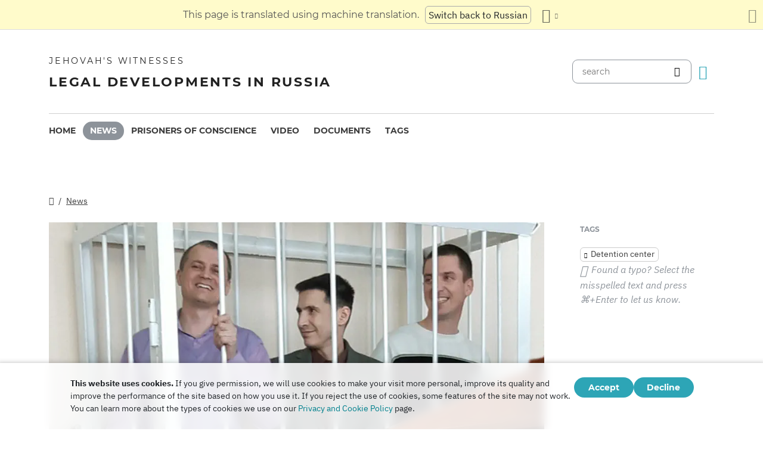

--- FILE ---
content_type: text/html
request_url: https://jw-russia.org/en/news/2019/04/751.html
body_size: 6790
content:
<!doctype html><html lang=en class=notranslate translate=no><head><meta charset=utf-8><meta name=viewport content="width=device-width,initial-scale=1"><meta name=google content="notranslate"><meta name=google-site-verification content="TRJlqj377rhFgkSC2c-W_9c6TN1HFWjHicNH9IhRkhs"><meta name=theme-color content="#ffffff"><link rel=alternate href=https://jw-russia.org/en/news/2019/04/751.html hreflang=en><link rel=alternate href=https://jw-russia.org/de/news/2019/04/751.html hreflang=de><link rel=alternate href=https://jw-russia.org/es/news/2019/04/751.html hreflang=es><link rel=alternate href=https://jw-russia.org/fr/news/2019/04/751.html hreflang=fr><link rel=alternate href=https://jw-russia.org/it/news/2019/04/751.html hreflang=it><link rel=alternate href=https://jw-russia.org/fi/news/2019/04/751.html hreflang=fi><link rel=alternate href=https://jw-russia.org/pt/news/2019/04/751.html hreflang=pt><link rel=alternate href=https://jw-russia.org/ja/news/2019/04/751.html hreflang=ja><link rel=alternate href=https://jw-russia.org/ko/news/2019/04/751.html hreflang=ko><link rel=alternate href=https://jw-russia.org/zh/news/2019/04/751.html hreflang=zh><link rel=alternate href=https://jw-russia.org/news/2019/04/751.html hreflang=ru><link rel="shortcut icon" href=/img/favicon.ico type=image/vnd.microsoft.icon><link rel=stylesheet href=/scss/swiper/swiper.min.6dc1b54d4b4c58c9cc30cc5463980739294225f6791beb6709cc77c6d2059e6c.css><link rel=stylesheet href=/scss/main.e5313485e9c7116bdbb50cc2f47ba82bec5f46461e25aa41043bf5d2660d3815.css><meta property="og:title" content="In Saratov, the court extended the detention of three believers to 12 months"><meta property="og:description" content="Despite the unfair criminal prosecution, the believers remain positive."><meta name=description content="Despite the unfair criminal prosecution, the believers remain positive."><meta name=twitter:card content="summary"><meta name=twitter:title content="In Saratov, the court extended the detention of three believers to 12 months"><title>In Saratov, the court extended the detention of three believers to 12 months - News - Jehovah's Witnesses</title><script src=/js/cookie_consent.js></script><script async src="https://www.googletagmanager.com/gtag/js?id=UA-161060053-1"></script><script>window.dataLayer=window.dataLayer||[];function gtag(){dataLayer.push(arguments)}gtag("js",new Date);var GA_MEASUREMENT_ID="UA-161060053-1";gtag("config",GA_MEASUREMENT_ID)</script><script src=/js/vendor/jquery.55724927179ef13ad334f64d2d8c2ad6e8dbf623a84b081c75397c2b7cbf6ada.js></script><script src=/js/init.585696537460de5640b0d9ad0f4ead38998eda503661eb5b69ec5a8d99184424.js></script><meta property="og:image" content="https://jw-russia.org/news/2019/04/751/01550.png"><meta name=robots content="max-image-preview:large"></head><body class="redesign i18n-en not-front section-news"><div class=auto-translation aria-expanded=false><span class=lang-only data-lang=not-ru>This page is translated using machine translation.</span>
<span class=lang-only data-lang=ru data-user-lang=ru>Машинный перевод этой страницы отключен.</span>
<span class=lang-only data-lang=ru data-user-lang=en>Machine translation is available for this page.</span>
<span class=lang-only data-lang=ru data-user-lang=de>Maschinelle Übersetzung ist für diese Seite verfügbar.</span>
<span class=lang-only data-lang=ru data-user-lang=fr>La traduction automatique est disponible pour cette page.</span>
<span class=lang-only data-lang=ru data-user-lang=it>La traduzione automatica è disponibile per questa pagina.</span>
<span class=lang-only data-lang=ru data-user-lang=pt>A tradução automática está disponível para esta página.</span>
<span class=lang-only data-lang=ru data-user-lang=es>La traducción automática está disponible para esta página.</span>
<span class=lang-only data-lang=ru data-user-lang=fi>Konekäännös on saatavilla tälle sivulle.</span>
<span class=lang-only data-lang=ru data-user-lang=it>La traduzione automatica è disponibile per questa pagina.</span>
<span class=lang-only data-lang=ru data-user-lang=ko>이 페이지에 대한 기계 번역이 가능합니다.</span>
<span class=lang-only data-lang=ru data-user-lang=ja>このページには機械翻訳が利用可能です。</span>
<span class=lang-only data-lang=ru data-user-lang=zh>本页面提供机器翻译服务。</span>
<a href=/news/2019/04/751.html class="btn auto-translation__rus lang-only" data-lang=not-ru>Switch back to Russian</a>
<a href class="btn auto-translation__rus lang-only" data-lang=ru data-user-lang=en>Switch to English</a>
<a href=/de/news/2019/04/751.html class="btn auto-translation__rus lang-only" data-lang=ru data-user-lang=de>Wechseln Sie zu Deutsch</a>
<a href=/es/news/2019/04/751.html class="btn auto-translation__rus lang-only" data-lang=ru data-user-lang=es>Cambiar a español</a>
<a href=/fr/news/2019/04/751.html class="btn auto-translation__rus lang-only" data-lang=ru data-user-lang=fr>Passer au français</a>
<a href=/it/news/2019/04/751.html class="btn auto-translation__rus lang-only" data-lang=ru data-user-lang=it>Passa all'italiano</a>
<a href=/fi/news/2019/04/751.html class="btn auto-translation__rus lang-only" data-lang=ru data-user-lang=fi>Vaihda suomeen</a>
<a href=/pt/news/2019/04/751.html class="btn auto-translation__rus lang-only" data-lang=ru data-user-lang=pt>Mudar para português</a>
<a href=/ja/news/2019/04/751.html class="btn auto-translation__rus lang-only" data-lang=ru data-user-lang=ja>日本語に切り替え</a>
<a href=/ko/news/2019/04/751.html class="btn auto-translation__rus lang-only" data-lang=ru data-user-lang=ko>한국어로 전환</a>
<a href=/zh/news/2019/04/751.html class="btn auto-translation__rus lang-only" data-lang=ru data-user-lang=zh>切换到中文</a><div class="btn-group auto-translation__more"><button class="btn dropdown-toggle btn-outline-default icon-language" data-bs-toggle=dropdown aria-expanded=false aria-label="Display a list of languages" id=language-dropdown-toggle></button><ul class=dropdown-menu aria-labelledby=language-dropdown-toggle><li><a href=/news/2019/04/751.html class=dropdown-item>Русский
<span class=text-muted>Russian</span></a></li><li class=active><a href=/en/ class=dropdown-item>English
<span class=text-muted>English</span></a></li><li><a href=/de/news/2019/04/751.html class=dropdown-item>Deutsch
<span class=text-muted>German</span></a></li><li><a href=/es/news/2019/04/751.html class=dropdown-item>Español
<span class=text-muted>Spanish</span></a></li><li><a href=/fr/news/2019/04/751.html class=dropdown-item>Français
<span class=text-muted>French</span></a></li><li><a href=/it/news/2019/04/751.html class=dropdown-item>Italiano
<span class=text-muted>Italian</span></a></li><li><a href=/fi/news/2019/04/751.html class=dropdown-item>Suomi
<span class=text-muted>Finnish</span></a></li><li><a href=/pt/news/2019/04/751.html class=dropdown-item>Português
<span class=text-muted>Portuguese</span></a></li><li><a href=/ja/news/2019/04/751.html class=dropdown-item>日本語
<span class=text-muted>Japanese</span></a></li><li><a href=/ko/news/2019/04/751.html class=dropdown-item>한국인
<span class=text-muted>Korean</span></a></li><li><a href=/zh/news/2019/04/751.html class=dropdown-item>中文 (简体)
<span class=text-muted>Chinese</span></a></li></ul></div><button class="btn auto-translation__close icon-cross" aria-label="Close the translation panel"></button></div><div class=main-wrapper><div class=site-header><div class=site-header__content><a href=/en/ class=site-logo><var class=site-logo__name>Jehovah's Witnesses</var>
<span class=site-logo__description>Legal developments in Russia</span></a><div class=feature-container><form method=get action=/en/search.html class=desktop-search__wrap><input class=desktop-search type=search name=q id=search placeholder=search>
<button type=submit class="desktop-search-icon flip-icon"></button></form><button class="btn button-translate icon-language--desktop"></button></div></div><nav class=main-menu><div class=main-menu__menu><ul role=menu aria-labelledby=mainMenu><li role=menuitem class="nav-item main-nav__item"><a class=nav-link href=/en/ title>Home</a></li><li role=menuitem class="nav-item main-nav__item active"><a class=nav-link href=/en/news.html title>News</a></li><li role=menuitem class="nav-item main-nav__item"><a class=nav-link href=/en/prisoners.html title>Prisoners of conscience</a></li><li role=menuitem class="nav-item main-nav__item"><a class=nav-link href=/en/video.html title>Video</a></li><li role=menuitem class="nav-item main-nav__item"><a class=nav-link href=/en/docs.html title>Documents</a></li><li role=menuitem class="nav-item main-nav__item"><a class=nav-link href=/en/tags.html title>Tags</a></li></ul><div class=main-menu__translate-button-wrap><button class="btn button-translate icon-language"></button></div></div></nav></div><div class="offcanvas offcanvas-end" id=offcanvas><div class=offcanvas-inner><ul class="navbar-nav offcanvas__menu" role=menu aria-labelledby=mainMenu><li role=menuitem class="nav-item main-nav__item"><a class=nav-link href=/en/ title>Home</a></li><li role=menuitem class="nav-item main-nav__item active"><a class=nav-link href=/en/news.html title>News</a></li><li role=menuitem class="nav-item main-nav__item"><a class=nav-link href=/en/prisoners.html title>Prisoners of conscience</a></li><li role=menuitem class="nav-item main-nav__item"><a class=nav-link href=/en/video.html title>Video</a></li><li role=menuitem class="nav-item main-nav__item"><a class=nav-link href=/en/docs.html title>Documents</a></li><li role=menuitem class="nav-item main-nav__item"><a class=nav-link href=/en/tags.html title>Tags</a></li></ul><div class=offcanvas-footer><form method=get action=/en/search.html><input class=mobile-search type=search name=q id=search placeholder=search>
<button type=submit class="mobile-search-icon flip-icon"></button></form></div></div></div><button class=menu-button data-bs-toggle=offcanvas data-bs-target=#offcanvas data-class-toggle=active aria-controls=offcanvas aria-label=Menu>
<span>&nbsp;</span>
</button>
<script>initTranslate()</script><div class=container-lg><div class="row news-wrap"><div class=news-header><div class="breadcrumbs breadcrumbs--single-page"><ul><li><a href=/en/ class=icon-home></a></li><li><a href=/en/news.html>News</a></li></ul></div></div><article class=col-lg-9><div class=mobile-full-width><a data-lightbox=1 href=/news/2019/04/751/01550_hu_74cafa6aaf41c311.2488a327f9836d014a6868c70c77dad2992eb83bc8324f7ad63b51c3bb67cb71.jpg data-pswp-width=750 data-pswp-height=375 data-webp=/news/2019/04/751/01550_hu_731085a3cbdf08db.018f6ab4741d748e6bef148f0802a0da2ceb78de852d2929cd50a031bd4d7b63.webp><picture><source type=image/webp srcset="/news/2019/04/751/01550_hu_cb4365d5a414b5cd.webp, /news/2019/04/751/01550_hu_731085a3cbdf08db.018f6ab4741d748e6bef148f0802a0da2ceb78de852d2929cd50a031bd4d7b63.webp 2x"><img class="img-fluid w-100" src=/news/2019/04/751/01550_hu_487a9abc8519d567.jpg alt="Photo: Felix Makhammadiyev, Konstantin Bazhenov, Alexey Budenchuk (April 2019)
" srcset="/news/2019/04/751/01550_hu_d9db7ea80c599ca6.9dc7feb25537113cdecdb4de44b80b94f61d6387a715711ba161df2f08651e94.jpg 2x"></picture></a></div><div class=pswp-caption-content><p>Photo: Felix Makhammadiyev, Konstantin Bazhenov, Alexey Budenchuk (April 2019)</p></div><div class=field-image-title><p>Photo: Felix Makhammadiyev, Konstantin Bazhenov, Alexey Budenchuk (April 2019)</p></div><div class="news-header news-header--title"><a href class=anchor id=news-category></a><div class=item-category>Criminal Investigation and Trial</div><h1 id=single-article-title class="page-title page-title--single">In Saratov, the court extended the detention of three believers to 12 months</h1><time datetime="2019-04-12 16:31:38" class="date date--single-page">April 12, 2019</time>
<a href=/en/news/regions/saratov.html class="region-link region-link--single-page" data-slug=saratov><span>Saratov Region</span></a></div><div class=single-news-content><p>On April 11, 2019, the Frunzensky District Court of Saratov extended the detention of Konstantin Bazhenov, Felix Makhammadiev and Aleksey Budenchuk until June 12. Despite the unfair criminal prosecution, the believers remain positive.</p><p>To support the believers, their many friends came to court.</p></div></article><aside class=col-lg-3><div class=news-tags><div class=news-tags__wrap><div class=news-tags__title>Tags</div><div class="tags tags--news"><a class=tag href="/en/search.html?tag=sizo">Detention center</a></div></div><div class="news-share hidden"><button id=share-button class=share-button-single>share</button></div><div class="report-typo d-lg-block">Found a typo? Select the misspelled text and press <span>CTRL+Enter</span> to let us know.</div></div></aside></div><div class="row news-wrap news-wrap--mobile-offset-off"><div class=col-lg-9><div class=relative-cases><div class="relative-case swiper-slide"><div class=relative-case__summary><h3 class=relative-case__name>Case of Bazhenov and Others in Saratov</h3><div class=relative-case__title>Case History</div><div class=relative-case__content>In September 2019, Judge Dmitry Larin immediately sent 6 Saratov residents to prison for a term of 2 to 3.5 years just for reading the Bible, singing songs and praying. Since 2017, security forces have been conducting covert surveillance of believers. In the summer of 2018, their homes were searched with banned literature planted. While the investigation was underway, they had to go to a pre-trial detention center, under house arrest and under recognizance not to leave. A year later, despite the absence of victims in the case, the believers were found guilty. Upon arrival at the Orenburg colony, 5 out of 6 convicted believers were beaten by the staff of the institution. Mahammadiev was hospitalized, and the rest were placed in a punishment cell for a while. Saratov prisoners of conscience have mastered various professions in prison. In May 2020, Mahammadiev and Bazhenov were stripped of their Russian citizenship and, after their release, deported from Russia. All 6 believers have already served their sentences. In September 2022, the cassation court dismissed the complaint, and the verdict and the appellate ruling were unchanged.</div><a class=accent-button href=/en/cases/saratov.html aria-label=Timeline>Timeline</a></div><div class=case-prisoners-wrap><h3 class=case-prisoners-title>Persons in case</h3><div class=case-prisoners><div class=case-prisoners__prisoner><a href=/en/prisoners/bazhenov.html><img class=/en/prisoners/bazhenov.html src=/prisoners/bazhenov/photo_hu_56cdc6f32ed32db0.jpg srcset="/prisoners/bazhenov/photo_hu_d00afdfe920e2bee.jpg 2x" alt width=85px height=85px><div class=case-prisoners__prisoner-name><span>Bazhenov<br>Konstantin</span></div></a></div><div class=case-prisoners__prisoner><a href=/en/prisoners/budenchuk.html><img class=/en/prisoners/budenchuk.html src=/prisoners/budenchuk/photo_hu_594bb13231e0abe.jpg srcset="/prisoners/budenchuk/photo_hu_a1234417873de3d9.jpg 2x" alt width=85px height=85px><div class=case-prisoners__prisoner-name><span>Budenchuk<br>Aleksey</span></div></a></div><div class=case-prisoners__prisoner><a href=/en/prisoners/ggerman.html><img class=/en/prisoners/ggerman.html src=/prisoners/ggerman/photo_hu_f6251b154c2d183b.png srcset="/prisoners/ggerman/photo_hu_6b13212520a33c82.png 2x" alt width=85px height=85px><div class=case-prisoners__prisoner-name><span>German<br>Gennadiy</span></div></a></div><div class=case-prisoners__prisoner><a href=/en/prisoners/gridasov.html><img class=/en/prisoners/gridasov.html src=/prisoners/gridasov/photo_hu_8fcb4fee482cec4f.png srcset="/prisoners/gridasov/photo_hu_95942648d0bc1c2d.png 2x" alt width=85px height=85px><div class=case-prisoners__prisoner-name><span>Gridasov<br>Roman</span></div></a></div><div class=case-prisoners__prisoner><a href=/en/prisoners/makhammadiev.html><img class=/en/prisoners/makhammadiev.html src=/prisoners/makhammadiev/photo_hu_302e348f2b8e764c.jpg srcset="/prisoners/makhammadiev/photo_hu_3ed5c0fe326482eb.jpg 2x" alt width=85px height=85px><div class=case-prisoners__prisoner-name><span>Makhammadiyev<br>Feliks</span></div></a></div><div class=case-prisoners__prisoner><a href=/en/prisoners/miretskiy.html><img class=/en/prisoners/miretskiy.html src=/prisoners/miretskiy/photo_hu_c99d583047831f35.png srcset="/prisoners/miretskiy/photo_hu_7058feb7f3a193f2.png 2x" alt width=85px height=85px><div class=case-prisoners__prisoner-name><span>Miretskiy<br>Aleksey</span></div></a></div></div><h3 class=case-prisoners-title>Criminal case</h3><div class=additional-info><div><div class=additional-info__title>Region:</div><div class=additional-info__value>Saratov Region</div></div><div><div class=additional-info__title>Locality:</div><div class=additional-info__value>Saratov</div></div><div class=long-elem><div class=additional-info__title>Suspected of:</div><div class=additional-info__value>according to the investigation, together with others he conducted religious services, which is interpreted as “organising the activity of an extremist organisation” (with reference to the decision of the Russian Supreme Court on the liquidation of all 396 registered organisations of Jehovah’s Witnesses)</div></div><div class=case-number><div class=additional-info__title>Court case number:</div><div class=additional-info__value>11807630001000037</div></div><div><div class=additional-info__title>Initiated:</div><div class=additional-info__value>June 9, 2018</div></div><div><div class=additional-info__title>Current case stage:</div><div class=additional-info__value>the verdict entered into force</div></div><div><div class=additional-info__title>Investigating:</div><div class=additional-info__value>Investigative Department of the FSB Directorate of Russia for the Saratov Region</div></div><div><div class=additional-info__title>Articles of Criminal Code of Russian Federation:</div><div class=additional-info__value>282.2 (1)</div></div><div><div class=additional-info__title>Court case number:</div><div class=additional-info__value>1-333/2019</div></div><a href="/en/cases/saratov.html?utm_content=sidebar" class="doc-link doc-link--single">Case History</a></div></div></div></div></div></div></div><footer class=main-footer><div class=container-lg><div class=footer-wrap><div class="footer-info col-12"><div class=footer-info__name>Jehovah's Witnesses</div><div class=footer-info__title>Legal developments in Russia</div><div class=footer-info__desc>The Russian authorities issued the first permission for religious activity back in 1913. After the era of Soviet repressions had ended, Jehovah's Witnesses received official registration in Russia in 1992. Thereafter, their meetings for worship were attended by up to 290,000 people. In 2017, the Supreme Court of the Russian Federation liquidated all legal entities and confiscated hundreds of religious buildings. Searches began, and hundreds of believers were sent to jail. In 2022, the ECHR exonerated Jehovah's Witnesses and ordered Russia to stop their criminal prosecution and to compensate them for all the harm caused.</div></div><div class="footer-links-wrap col-12 col-sm-8 col-md-9 col-lg-12 d-flex"><div class=footer-links><div class="footer-links__title-block text-lg-end">Press service</div><div class="links-block links-block--medium"><ul><li><a href=/en/about.html>About us</a></li><li><a href=/en/cookies-policy.html>Privacy Policy</a></li></ul></div></div><div class=footer-links><div class=footer-links__title-block>Useful links</div><div class="links-block links-block--medium"><ul><li><a href=/en/news/categories/faq.html>Frequently Asked Questions</a></li><li><a href=/en/colony.html>Life in prison</a></li><li><a href=/en/echr.html>The European Court of Human Rights acquits Russian Jehovah's Witnesses</a></li><li><a href=/en/1951deport.html>70th Anniversary of Operation North</a></li></ul></div></div></div><div class="topics topics--position col-12"><div class=topics__content><div class=topics__title>Categories</div><div class=topics__select><form action=# class=d-flex><div class=footer-menu><button class="footer-menu__button btn btn-secondary dropdown-toggle" type=button id=footerMenu data-bs-toggle=dropdown aria-expanded=false>
Site categories</button><ul class=dropdown-menu aria-labelledby=footerMenu><li><a href=/en/news/categories/siloviki.html class=dropdown-item>Actions of Law Enforcement Officers</a></li><li><a href=/en/news/categories/activity.html class=dropdown-item>Activities of Believers</a></li><li><a href=/en/news/categories/administrative.html class=dropdown-item>Administrative Prosecution</a></li><li><a href=/en/news/categories/org.html class=dropdown-item>Ban of legal entities</a></li><li><a href=/en/news/categories/literature.html class=dropdown-item>Banning of Publications</a></li><li><a href=/en/news/categories/bio.html class=dropdown-item>Biography</a></li><li><a href=/en/news/categories/crime.html class=dropdown-item>Crimes Against Believers</a></li><li><a href=/en/news/categories/restriction.html class=dropdown-item>Criminal Investigation and Trial</a></li><li><a href=/en/news/categories/trial.html class=dropdown-item>Criminal trial</a></li><li><a href=/en/news/categories/discrimination.html class=dropdown-item>Discrimination</a></li><li><a href=/en/news/categories/rehab.html class=dropdown-item>Exoneration</a></li><li><a href=/en/news/categories/faq.html class=dropdown-item>Frequently Asked Questions</a></li><li><a href=/en/news/categories/rights.html class=dropdown-item>Human Rights</a></li><li><a href=/en/news/categories/prison.html class=dropdown-item>Inside Penal Colonies and Detention Centers</a></li><li><a href=/en/news/categories/victory.html class=dropdown-item>Legal Victories</a></li><li><a href=/en/news/categories/website.html class=dropdown-item>New on the site</a></li><li><a href=/en/news/categories/opinions.html class=dropdown-item>Opinions from Outsiders</a></li><li><a href=/en/news/categories/property.html class=dropdown-item>Seizure of Property</a></li><li><a href=/en/news/categories/sentence.html class=dropdown-item>Served Sentences</a></li><li><a href=/en/news/categories/analytics.html class=dropdown-item>Statistics and Overview</a></li><li><a href=/en/news/categories/verdict.html class=dropdown-item>Unjust Verdicts</a></li><li><a href=/en/news/categories/video.html class=dropdown-item>Video</a></li></ul></div><button class=icon-arrow-button-black aria-label="Open Category"></button></form></div></div></div><div class=search-lang><a href=/en/search.html><div class=icon-search></div></a><button class="btn button-translate icon-language"></button></div><div class=footer-copyright><div class=footer-copyright__privacy></div>Copyright © 2026<br>Watch Tower Bible and Tract Society of Korea.<br>All rights reserved.</div></div></div></footer></div><div class="toast position-fixed bottom-0 end-0 p-3 m-3" data-bs-autohide=false id=liveToast role=alert aria-live=assertive aria-atomic=true><div class=d-flex><div class=toast-body>A draft email was created in your email app. If it doesn't open automatically, go to it.</div><button type=button class="btn-close me-2" data-bs-dismiss=toast aria-label=Close></button></div></div><div class=cookie-consent-block role=dialog aria-label="Cookie consent"><div class="cookie-consent-block__container container-lg"><div class=cookie-consent-block__wrap><div class=cookie-consent-block__message><p class=mb-0><strong>This website uses cookies.</strong> If you give permission, we will use cookies to make your visit more personal, improve its quality and improve the performance of the site based on how you use it. If you reject the use of cookies, some features of the site may not work. You can learn more about the types of cookies we use on our <a href=/en/cookies-policy.html>Privacy and Cookie Policy</a> page.</p></div><div class=cookie-consent-block__buttons><button value=yes class="btn btn-sm">Accept</button>
<button value=no class="btn btn-sm">Decline</button></div></div></div></div><a class=back-to-top id=backToTop href=#top><span>Back to top</span></a>
<script src=/js/vendor/bootstrap.bundle.min.9520018fa5d81f4e4dc9d06afb576f90cbbaba209cfcc6cb60e1464647f7890b.js defer></script><script src=/js/vendor/swiper-bundle.min.6fa7339d2c8ba9b331d424b5236b90448707e98ebcd35b6065b4a21cd234b9ca.js defer></script><script src=/js/i18n/i18n.20dc45ec6cd21ba5e5edb75a5b5d89a061c140b751d0ea36a1eeff8f49482703.js defer></script><script src=/js/common.min.723202e430797a8c21b8c595020e04983324e6d07ef1ccbdc803a9cbe5474cb5.js defer></script><script src=/js/components/photoswipe.min.bebfcb7b6a12da9ebe0f7c364e7359cacd3ee8ad9aceb6da3fc11c54006ca87f.js type=module defer></script><script src=/js/jwplayer/jwplayer.js defer onload=initVideo()></script><script src=/js/swiper-slider.min.9bbf16e691731e7dd752b79d312a894c06324e83d40cd0b430726278a9734f89.js defer></script></body></html>

--- FILE ---
content_type: text/css
request_url: https://jw-russia.org/scss/main.e5313485e9c7116bdbb50cc2f47ba82bec5f46461e25aa41043bf5d2660d3815.css
body_size: 68719
content:
@import url("https://fonts.googleapis.com/css?family=PT+Sans:400,700,400italic&subset=latin,cyrillic");#autocomplete{border:1px solid;overflow:hidden;position:absolute;z-index:100}#autocomplete ul{list-style:none;list-style-image:none;margin:0;padding:0}#autocomplete li{background:#fff;color:#000;cursor:default;white-space:pre;zoom:1}html.js input.form-autocomplete{background-image:url(../../misc/throbber-inactive.png);background-position:100% center;background-repeat:no-repeat}html.js input.throbbing{background-image:url(../../misc/throbber-active.gif);background-position:100% center}html.js fieldset.collapsed{border-bottom-width:0;border-left-width:0;border-right-width:0;height:1em}html.js fieldset.collapsed .fieldset-wrapper{display:none}fieldset.collapsible{position:relative}fieldset.collapsible .fieldset-legend{display:block}.form-textarea-wrapper textarea{display:block;margin:0;width:100%;-moz-box-sizing:border-box;-webkit-box-sizing:border-box;box-sizing:border-box}.resizable-textarea .grippie{background:#eee url(../../misc/grippie.png) no-repeat center 2px;border:1px solid #ddd;border-top-width:0;cursor:s-resize;height:9px;overflow:hidden}body.drag{cursor:move}.draggable a.tabledrag-handle{cursor:move;float:left;height:1.7em;margin-left:-1em;overflow:hidden;text-decoration:none}a.tabledrag-handle:hover{text-decoration:none}a.tabledrag-handle .handle{background:url(../../misc/draggable.png) no-repeat 6px 9px;height:13px;margin:-0.4em 0.5em;padding:0.42em 0.5em;width:13px}a.tabledrag-handle-hover .handle{background-position:6px -11px}div.indentation{float:left;height:1.7em;margin:-0.4em 0.2em -0.4em -0.4em;padding:0.42em 0 0.42em 0.6em;width:20px}div.tree-child{background:url(../../misc/tree.png) no-repeat 11px center}div.tree-child-last{background:url(../../misc/tree-bottom.png) no-repeat 11px center}div.tree-child-horizontal{background:url(../../misc/tree.png) no-repeat -11px center}.tabledrag-toggle-weight-wrapper{text-align:right}table.sticky-header{background-color:#fff;margin-top:0}.progress .bar{background-color:#fff;border:1px solid}.progress .filled{background-color:#000;height:1.5em;width:5px}.progress .percentage{float:right}.ajax-progress{display:inline-block}.ajax-progress .throbber{background:transparent url(../../misc/throbber-active.gif) no-repeat 0px center;float:left;height:15px;margin:2px;width:15px}.ajax-progress .message{padding-left:20px}tr .ajax-progress .throbber{margin:0 2px}.ajax-progress-bar{width:16em}.container-inline div,.container-inline label{display:inline}.container-inline .fieldset-wrapper{display:block}.nowrap{white-space:nowrap}html.js .js-hide{display:none}.element-hidden{display:none}.element-invisible{position:absolute !important;clip:rect(1px 1px 1px 1px);clip:rect(1px, 1px, 1px, 1px);overflow:hidden;height:1px}.element-invisible.element-focusable:active,.element-invisible.element-focusable:focus{position:static !important;clip:auto;overflow:visible;height:auto}.clearfix:after{content:".";display:block;height:0;clear:both;visibility:hidden}* html .clearfix{height:1%}*:first-child+html .clearfix{min-height:1%}/*!
   * Bootstrap  v5.2.3 (https://getbootstrap.com/)
   * Copyright 2011-2022 The Bootstrap Authors
   * Copyright 2011-2022 Twitter, Inc.
   * Licensed under MIT (https://github.com/twbs/bootstrap/blob/main/LICENSE)
   */:root{--bs-blue: #0d6efd;--bs-indigo: #6610f2;--bs-purple: #6f42c1;--bs-pink: #d63384;--bs-red: #dc3545;--bs-orange: #fd7e14;--bs-yellow: #ffc107;--bs-green: #198754;--bs-teal: #20c997;--bs-cyan: #0dcaf0;--bs-black: #000;--bs-white: #fff;--bs-gray: #6c757d;--bs-gray-dark: #343a40;--bs-gray-100: #f8f9fa;--bs-gray-200: #e9ecef;--bs-gray-300: #dee2e6;--bs-gray-400: #ced4da;--bs-gray-500: #adb5bd;--bs-gray-600: #6c757d;--bs-gray-700: #495057;--bs-gray-800: #343a40;--bs-gray-900: #212529;--bs-primary: #0d6efd;--bs-secondary: #6c757d;--bs-success: #198754;--bs-info: #0dcaf0;--bs-warning: #ffc107;--bs-danger: #dc3545;--bs-light: #f8f9fa;--bs-dark: #212529;--bs-primary-rgb: 13,110,253;--bs-secondary-rgb: 108,117,125;--bs-success-rgb: 25,135,84;--bs-info-rgb: 13,202,240;--bs-warning-rgb: 255,193,7;--bs-danger-rgb: 220,53,69;--bs-light-rgb: 248,249,250;--bs-dark-rgb: 33,37,41;--bs-white-rgb: 255,255,255;--bs-black-rgb: 0,0,0;--bs-body-color-rgb: 33,37,41;--bs-body-bg-rgb: 255,255,255;--bs-font-sans-serif: Montserrat, sans-serif;--bs-font-monospace: SFMono-Regular, Menlo, Monaco, Consolas, "Liberation Mono", "Courier New", monospace;--bs-gradient: linear-gradient(180deg, rgba(255,255,255,0.15), rgba(255,255,255,0));--bs-body-font-family: var(--bs-font-sans-serif);--bs-body-font-size:1rem;--bs-body-font-weight: 400;--bs-body-line-height: 1.5;--bs-body-color: #212529;--bs-body-bg: #fff;--bs-border-width: 1px;--bs-border-style: solid;--bs-border-color: #dee2e6;--bs-border-color-translucent: rgba(0,0,0,0.175);--bs-border-radius: .375rem;--bs-border-radius-sm: .25rem;--bs-border-radius-lg: .5rem;--bs-border-radius-xl: 1rem;--bs-border-radius-2xl: 2rem;--bs-border-radius-pill: 50rem;--bs-link-color: #0d6efd;--bs-link-hover-color: #0a58ca;--bs-code-color: #d63384;--bs-highlight-bg: #fff3cd}*,*::before,*::after{box-sizing:border-box}@media (prefers-reduced-motion: no-preference){:root{scroll-behavior:smooth}}body{margin:0;font-family:var(--bs-body-font-family);font-size:var(--bs-body-font-size);font-weight:var(--bs-body-font-weight);line-height:var(--bs-body-line-height);color:var(--bs-body-color);text-align:var(--bs-body-text-align);background-color:var(--bs-body-bg);-webkit-text-size-adjust:100%;-webkit-tap-highlight-color:rgba(0,0,0,0)}hr{margin:1rem 0;color:inherit;border:0;border-top:1px solid;opacity:.25}h6,.h6,h5,.h5,h4,.h4,h3,.h3,h2,.h2,h1,.h1{margin-top:0;margin-bottom:.5rem;font-weight:500;line-height:1.2}h1,.h1{font-size:calc(1.375rem + 1.5vw)}@media (min-width: 1200px){h1,.h1{font-size:2.5rem}}h2,.h2{font-size:calc(1.325rem + .9vw)}@media (min-width: 1200px){h2,.h2{font-size:2rem}}h3,.h3{font-size:calc(1.3rem + .6vw)}@media (min-width: 1200px){h3,.h3{font-size:1.75rem}}h4,.h4{font-size:calc(1.275rem + .3vw)}@media (min-width: 1200px){h4,.h4{font-size:1.5rem}}h5,.h5{font-size:1.25rem}h6,.h6{font-size:1rem}p{margin-top:0;margin-bottom:1rem}abbr[title]{text-decoration:underline dotted;cursor:help;text-decoration-skip-ink:none}address{margin-bottom:1rem;font-style:normal;line-height:inherit}ol,ul{padding-left:2rem}ol,ul,dl{margin-top:0;margin-bottom:1rem}ol ol,ul ul,ol ul,ul ol{margin-bottom:0}dt{font-weight:700}dd{margin-bottom:.5rem;margin-left:0}blockquote{margin:0 0 1rem}b,strong{font-weight:bolder}small,.small{font-size:.875em}mark,.mark{padding:.1875em;background-color:var(--bs-highlight-bg)}sub,sup{position:relative;font-size:.75em;line-height:0;vertical-align:baseline}sub{bottom:-.25em}sup{top:-.5em}a{color:var(--bs-link-color);text-decoration:underline}a:hover{color:var(--bs-link-hover-color)}a:not([href]):not([class]),a:not([href]):not([class]):hover{color:inherit;text-decoration:none}pre,code,kbd,samp{font-family:var(--bs-font-monospace);font-size:1em}pre{display:block;margin-top:0;margin-bottom:1rem;overflow:auto;font-size:.875em}pre code{font-size:inherit;color:inherit;word-break:normal}code{font-size:.875em;color:var(--bs-code-color);word-wrap:break-word}a>code{color:inherit}kbd{padding:.1875rem .375rem;font-size:.875em;color:var(--bs-body-bg);background-color:var(--bs-body-color);border-radius:.25rem}kbd kbd{padding:0;font-size:1em}figure{margin:0 0 1rem}img,svg{vertical-align:middle}table{caption-side:bottom;border-collapse:collapse}caption{padding-top:.5rem;padding-bottom:.5rem;color:#6c757d;text-align:left}th{text-align:inherit;text-align:-webkit-match-parent}thead,tbody,tfoot,tr,td,th{border-color:inherit;border-style:solid;border-width:0}label{display:inline-block}button{border-radius:0}button:focus:not(:focus-visible){outline:0}input,button,select,optgroup,textarea{margin:0;font-family:inherit;font-size:inherit;line-height:inherit}button,select{text-transform:none}[role="button"]{cursor:pointer}select{word-wrap:normal}select:disabled{opacity:1}[list]:not([type="date"]):not([type="datetime-local"]):not([type="month"]):not([type="week"]):not([type="time"])::-webkit-calendar-picker-indicator{display:none !important}button,[type="button"],[type="reset"],[type="submit"]{-webkit-appearance:button}button:not(:disabled),[type="button"]:not(:disabled),[type="reset"]:not(:disabled),[type="submit"]:not(:disabled){cursor:pointer}::-moz-focus-inner{padding:0;border-style:none}textarea{resize:vertical}fieldset{min-width:0;padding:0;margin:0;border:0}legend{float:left;width:100%;padding:0;margin-bottom:.5rem;font-size:calc(1.275rem + .3vw);line-height:inherit}@media (min-width: 1200px){legend{font-size:1.5rem}}legend+*{clear:left}::-webkit-datetime-edit-fields-wrapper,::-webkit-datetime-edit-text,::-webkit-datetime-edit-minute,::-webkit-datetime-edit-hour-field,::-webkit-datetime-edit-day-field,::-webkit-datetime-edit-month-field,::-webkit-datetime-edit-year-field{padding:0}::-webkit-inner-spin-button{height:auto}[type="search"]{outline-offset:-2px;-webkit-appearance:textfield}::-webkit-search-decoration{-webkit-appearance:none}::-webkit-color-swatch-wrapper{padding:0}::file-selector-button{font:inherit;-webkit-appearance:button}output{display:inline-block}iframe{border:0}summary{display:list-item;cursor:pointer}progress{vertical-align:baseline}[hidden]{display:none !important}.lead{font-size:1.25rem;font-weight:300}.display-1{font-size:calc(1.625rem + 4.5vw);font-weight:300;line-height:1.2}@media (min-width: 1200px){.display-1{font-size:5rem}}.display-2{font-size:calc(1.575rem + 3.9vw);font-weight:300;line-height:1.2}@media (min-width: 1200px){.display-2{font-size:4.5rem}}.display-3{font-size:calc(1.525rem + 3.3vw);font-weight:300;line-height:1.2}@media (min-width: 1200px){.display-3{font-size:4rem}}.display-4{font-size:calc(1.475rem + 2.7vw);font-weight:300;line-height:1.2}@media (min-width: 1200px){.display-4{font-size:3.5rem}}.display-5{font-size:calc(1.425rem + 2.1vw);font-weight:300;line-height:1.2}@media (min-width: 1200px){.display-5{font-size:3rem}}.display-6{font-size:calc(1.375rem + 1.5vw);font-weight:300;line-height:1.2}@media (min-width: 1200px){.display-6{font-size:2.5rem}}.list-unstyled{padding-left:0;list-style:none}.list-inline{padding-left:0;list-style:none}.list-inline-item{display:inline-block}.list-inline-item:not(:last-child){margin-right:.5rem}.initialism{font-size:.875em;text-transform:uppercase}.blockquote{margin-bottom:1rem;font-size:1.25rem}.blockquote>:last-child{margin-bottom:0}.blockquote-footer{margin-top:-1rem;margin-bottom:1rem;font-size:.875em;color:#6c757d}.blockquote-footer::before{content:"\2014\00A0"}.img-fluid{max-width:100%;height:auto}.img-thumbnail{padding:.25rem;background-color:#fff;border:1px solid var(--bs-border-color);border-radius:.375rem;max-width:100%;height:auto}.figure{display:inline-block}.figure-img{margin-bottom:.5rem;line-height:1}.figure-caption{font-size:.875em;color:#6c757d}.container,.container-fluid,.container-xxl,.container-xl,.container-lg,body.redesign .banner__wrap,body.redesign .breaking-news__container,body.redesign .site-header,body.redesign .page-block__wrap,.container-md,.container-sm{--bs-gutter-x: 1.5rem;--bs-gutter-y: 0;width:100%;padding-right:calc(var(--bs-gutter-x) * .5);padding-left:calc(var(--bs-gutter-x) * .5);margin-right:auto;margin-left:auto}@media (min-width: 576px){.container-sm,.container{max-width:540px}}@media (min-width: 768px){.container-md,.container-sm,.container{max-width:720px}}@media (min-width: 992px){.container-lg,body.redesign .banner__wrap,body.redesign .breaking-news__container,body.redesign .site-header,body.redesign .page-block__wrap,.container-md,.container-sm,.container{max-width:960px}}@media (min-width: 1200px){.container-xl,.container-lg,body.redesign .banner__wrap,body.redesign .breaking-news__container,body.redesign .site-header,body.redesign .page-block__wrap,.container-md,.container-sm,.container{max-width:1140px}}@media (min-width: 1400px){.container-xxl,.container-xl,.container-lg,body.redesign .banner__wrap,body.redesign .breaking-news__container,body.redesign .site-header,body.redesign .page-block__wrap,.container-md,.container-sm,.container{max-width:1320px}}.row{--bs-gutter-x: 1.5rem;--bs-gutter-y: 0;display:flex;flex-wrap:wrap;margin-top:calc(-1 * var(--bs-gutter-y));margin-right:calc(-.5 * var(--bs-gutter-x));margin-left:calc(-.5 * var(--bs-gutter-x))}.row>*{flex-shrink:0;width:100%;max-width:100%;padding-right:calc(var(--bs-gutter-x) * .5);padding-left:calc(var(--bs-gutter-x) * .5);margin-top:var(--bs-gutter-y)}.col{flex:1 0 0%}.row-cols-auto>*{flex:0 0 auto;width:auto}.row-cols-1>*{flex:0 0 auto;width:100%}.row-cols-2>*{flex:0 0 auto;width:50%}.row-cols-3>*{flex:0 0 auto;width:33.33333333%}.row-cols-4>*{flex:0 0 auto;width:25%}.row-cols-5>*{flex:0 0 auto;width:20%}.row-cols-6>*{flex:0 0 auto;width:16.66666667%}.col-auto{flex:0 0 auto;width:auto}.col-1{flex:0 0 auto;width:8.33333333%}.col-2{flex:0 0 auto;width:16.66666667%}.col-3{flex:0 0 auto;width:25%}.col-4{flex:0 0 auto;width:33.33333333%}.col-5{flex:0 0 auto;width:41.66666667%}.col-6{flex:0 0 auto;width:50%}.col-7{flex:0 0 auto;width:58.33333333%}.col-8{flex:0 0 auto;width:66.66666667%}.col-9{flex:0 0 auto;width:75%}.col-10{flex:0 0 auto;width:83.33333333%}.col-11{flex:0 0 auto;width:91.66666667%}.col-12{flex:0 0 auto;width:100%}.offset-1{margin-left:8.33333333%}.offset-2{margin-left:16.66666667%}.offset-3{margin-left:25%}.offset-4{margin-left:33.33333333%}.offset-5{margin-left:41.66666667%}.offset-6{margin-left:50%}.offset-7{margin-left:58.33333333%}.offset-8{margin-left:66.66666667%}.offset-9{margin-left:75%}.offset-10{margin-left:83.33333333%}.offset-11{margin-left:91.66666667%}.g-0,.gx-0{--bs-gutter-x: 0}.g-0,.gy-0{--bs-gutter-y: 0}.g-1,.gx-1{--bs-gutter-x: .25rem}.g-1,.gy-1{--bs-gutter-y: .25rem}.g-2,.gx-2{--bs-gutter-x: .5rem}.g-2,.gy-2{--bs-gutter-y: .5rem}.g-3,.gx-3{--bs-gutter-x: 1rem}.g-3,.gy-3{--bs-gutter-y: 1rem}.g-4,.gx-4{--bs-gutter-x: 1.5rem}.g-4,.gy-4{--bs-gutter-y: 1.5rem}.g-5,.gx-5{--bs-gutter-x: 3rem}.g-5,.gy-5{--bs-gutter-y: 3rem}@media (min-width: 576px){.col-sm{flex:1 0 0%}.row-cols-sm-auto>*{flex:0 0 auto;width:auto}.row-cols-sm-1>*{flex:0 0 auto;width:100%}.row-cols-sm-2>*{flex:0 0 auto;width:50%}.row-cols-sm-3>*{flex:0 0 auto;width:33.33333333%}.row-cols-sm-4>*{flex:0 0 auto;width:25%}.row-cols-sm-5>*{flex:0 0 auto;width:20%}.row-cols-sm-6>*{flex:0 0 auto;width:16.66666667%}.col-sm-auto{flex:0 0 auto;width:auto}.col-sm-1{flex:0 0 auto;width:8.33333333%}.col-sm-2{flex:0 0 auto;width:16.66666667%}.col-sm-3{flex:0 0 auto;width:25%}.col-sm-4{flex:0 0 auto;width:33.33333333%}.col-sm-5{flex:0 0 auto;width:41.66666667%}.col-sm-6{flex:0 0 auto;width:50%}.col-sm-7{flex:0 0 auto;width:58.33333333%}.col-sm-8{flex:0 0 auto;width:66.66666667%}.col-sm-9{flex:0 0 auto;width:75%}.col-sm-10{flex:0 0 auto;width:83.33333333%}.col-sm-11{flex:0 0 auto;width:91.66666667%}.col-sm-12{flex:0 0 auto;width:100%}.offset-sm-0{margin-left:0}.offset-sm-1{margin-left:8.33333333%}.offset-sm-2{margin-left:16.66666667%}.offset-sm-3{margin-left:25%}.offset-sm-4{margin-left:33.33333333%}.offset-sm-5{margin-left:41.66666667%}.offset-sm-6{margin-left:50%}.offset-sm-7{margin-left:58.33333333%}.offset-sm-8{margin-left:66.66666667%}.offset-sm-9{margin-left:75%}.offset-sm-10{margin-left:83.33333333%}.offset-sm-11{margin-left:91.66666667%}.g-sm-0,.gx-sm-0{--bs-gutter-x: 0}.g-sm-0,.gy-sm-0{--bs-gutter-y: 0}.g-sm-1,.gx-sm-1{--bs-gutter-x: .25rem}.g-sm-1,.gy-sm-1{--bs-gutter-y: .25rem}.g-sm-2,.gx-sm-2{--bs-gutter-x: .5rem}.g-sm-2,.gy-sm-2{--bs-gutter-y: .5rem}.g-sm-3,.gx-sm-3{--bs-gutter-x: 1rem}.g-sm-3,.gy-sm-3{--bs-gutter-y: 1rem}.g-sm-4,.gx-sm-4{--bs-gutter-x: 1.5rem}.g-sm-4,.gy-sm-4{--bs-gutter-y: 1.5rem}.g-sm-5,.gx-sm-5{--bs-gutter-x: 3rem}.g-sm-5,.gy-sm-5{--bs-gutter-y: 3rem}}@media (min-width: 768px){.col-md{flex:1 0 0%}.row-cols-md-auto>*{flex:0 0 auto;width:auto}.row-cols-md-1>*{flex:0 0 auto;width:100%}.row-cols-md-2>*{flex:0 0 auto;width:50%}.row-cols-md-3>*{flex:0 0 auto;width:33.33333333%}.row-cols-md-4>*{flex:0 0 auto;width:25%}.row-cols-md-5>*{flex:0 0 auto;width:20%}.row-cols-md-6>*{flex:0 0 auto;width:16.66666667%}.col-md-auto{flex:0 0 auto;width:auto}.col-md-1{flex:0 0 auto;width:8.33333333%}.col-md-2{flex:0 0 auto;width:16.66666667%}.col-md-3{flex:0 0 auto;width:25%}.col-md-4{flex:0 0 auto;width:33.33333333%}.col-md-5{flex:0 0 auto;width:41.66666667%}.col-md-6{flex:0 0 auto;width:50%}.col-md-7{flex:0 0 auto;width:58.33333333%}.col-md-8{flex:0 0 auto;width:66.66666667%}.col-md-9{flex:0 0 auto;width:75%}.col-md-10{flex:0 0 auto;width:83.33333333%}.col-md-11{flex:0 0 auto;width:91.66666667%}.col-md-12{flex:0 0 auto;width:100%}.offset-md-0{margin-left:0}.offset-md-1{margin-left:8.33333333%}.offset-md-2{margin-left:16.66666667%}.offset-md-3{margin-left:25%}.offset-md-4{margin-left:33.33333333%}.offset-md-5{margin-left:41.66666667%}.offset-md-6{margin-left:50%}.offset-md-7{margin-left:58.33333333%}.offset-md-8{margin-left:66.66666667%}.offset-md-9{margin-left:75%}.offset-md-10{margin-left:83.33333333%}.offset-md-11{margin-left:91.66666667%}.g-md-0,.gx-md-0{--bs-gutter-x: 0}.g-md-0,.gy-md-0{--bs-gutter-y: 0}.g-md-1,.gx-md-1{--bs-gutter-x: .25rem}.g-md-1,.gy-md-1{--bs-gutter-y: .25rem}.g-md-2,.gx-md-2{--bs-gutter-x: .5rem}.g-md-2,.gy-md-2{--bs-gutter-y: .5rem}.g-md-3,.gx-md-3{--bs-gutter-x: 1rem}.g-md-3,.gy-md-3{--bs-gutter-y: 1rem}.g-md-4,.gx-md-4{--bs-gutter-x: 1.5rem}.g-md-4,.gy-md-4{--bs-gutter-y: 1.5rem}.g-md-5,.gx-md-5{--bs-gutter-x: 3rem}.g-md-5,.gy-md-5{--bs-gutter-y: 3rem}}@media (min-width: 992px){.col-lg{flex:1 0 0%}.row-cols-lg-auto>*{flex:0 0 auto;width:auto}.row-cols-lg-1>*{flex:0 0 auto;width:100%}.row-cols-lg-2>*{flex:0 0 auto;width:50%}.row-cols-lg-3>*{flex:0 0 auto;width:33.33333333%}.row-cols-lg-4>*{flex:0 0 auto;width:25%}.row-cols-lg-5>*{flex:0 0 auto;width:20%}.row-cols-lg-6>*{flex:0 0 auto;width:16.66666667%}.col-lg-auto{flex:0 0 auto;width:auto}.col-lg-1{flex:0 0 auto;width:8.33333333%}.col-lg-2{flex:0 0 auto;width:16.66666667%}.col-lg-3{flex:0 0 auto;width:25%}.col-lg-4{flex:0 0 auto;width:33.33333333%}.col-lg-5{flex:0 0 auto;width:41.66666667%}.col-lg-6{flex:0 0 auto;width:50%}.col-lg-7{flex:0 0 auto;width:58.33333333%}.col-lg-8{flex:0 0 auto;width:66.66666667%}.col-lg-9{flex:0 0 auto;width:75%}.col-lg-10{flex:0 0 auto;width:83.33333333%}.col-lg-11{flex:0 0 auto;width:91.66666667%}.col-lg-12{flex:0 0 auto;width:100%}.offset-lg-0{margin-left:0}.offset-lg-1{margin-left:8.33333333%}.offset-lg-2{margin-left:16.66666667%}.offset-lg-3{margin-left:25%}.offset-lg-4{margin-left:33.33333333%}.offset-lg-5{margin-left:41.66666667%}.offset-lg-6{margin-left:50%}.offset-lg-7{margin-left:58.33333333%}.offset-lg-8{margin-left:66.66666667%}.offset-lg-9{margin-left:75%}.offset-lg-10{margin-left:83.33333333%}.offset-lg-11{margin-left:91.66666667%}.g-lg-0,.gx-lg-0{--bs-gutter-x: 0}.g-lg-0,.gy-lg-0{--bs-gutter-y: 0}.g-lg-1,.gx-lg-1{--bs-gutter-x: .25rem}.g-lg-1,.gy-lg-1{--bs-gutter-y: .25rem}.g-lg-2,.gx-lg-2{--bs-gutter-x: .5rem}.g-lg-2,.gy-lg-2{--bs-gutter-y: .5rem}.g-lg-3,.gx-lg-3{--bs-gutter-x: 1rem}.g-lg-3,.gy-lg-3{--bs-gutter-y: 1rem}.g-lg-4,.gx-lg-4{--bs-gutter-x: 1.5rem}.g-lg-4,.gy-lg-4{--bs-gutter-y: 1.5rem}.g-lg-5,.gx-lg-5{--bs-gutter-x: 3rem}.g-lg-5,.gy-lg-5{--bs-gutter-y: 3rem}}@media (min-width: 1200px){.col-xl{flex:1 0 0%}.row-cols-xl-auto>*{flex:0 0 auto;width:auto}.row-cols-xl-1>*{flex:0 0 auto;width:100%}.row-cols-xl-2>*{flex:0 0 auto;width:50%}.row-cols-xl-3>*{flex:0 0 auto;width:33.33333333%}.row-cols-xl-4>*{flex:0 0 auto;width:25%}.row-cols-xl-5>*{flex:0 0 auto;width:20%}.row-cols-xl-6>*{flex:0 0 auto;width:16.66666667%}.col-xl-auto{flex:0 0 auto;width:auto}.col-xl-1{flex:0 0 auto;width:8.33333333%}.col-xl-2{flex:0 0 auto;width:16.66666667%}.col-xl-3{flex:0 0 auto;width:25%}.col-xl-4{flex:0 0 auto;width:33.33333333%}.col-xl-5{flex:0 0 auto;width:41.66666667%}.col-xl-6{flex:0 0 auto;width:50%}.col-xl-7{flex:0 0 auto;width:58.33333333%}.col-xl-8{flex:0 0 auto;width:66.66666667%}.col-xl-9{flex:0 0 auto;width:75%}.col-xl-10{flex:0 0 auto;width:83.33333333%}.col-xl-11{flex:0 0 auto;width:91.66666667%}.col-xl-12{flex:0 0 auto;width:100%}.offset-xl-0{margin-left:0}.offset-xl-1{margin-left:8.33333333%}.offset-xl-2{margin-left:16.66666667%}.offset-xl-3{margin-left:25%}.offset-xl-4{margin-left:33.33333333%}.offset-xl-5{margin-left:41.66666667%}.offset-xl-6{margin-left:50%}.offset-xl-7{margin-left:58.33333333%}.offset-xl-8{margin-left:66.66666667%}.offset-xl-9{margin-left:75%}.offset-xl-10{margin-left:83.33333333%}.offset-xl-11{margin-left:91.66666667%}.g-xl-0,.gx-xl-0{--bs-gutter-x: 0}.g-xl-0,.gy-xl-0{--bs-gutter-y: 0}.g-xl-1,.gx-xl-1{--bs-gutter-x: .25rem}.g-xl-1,.gy-xl-1{--bs-gutter-y: .25rem}.g-xl-2,.gx-xl-2{--bs-gutter-x: .5rem}.g-xl-2,.gy-xl-2{--bs-gutter-y: .5rem}.g-xl-3,.gx-xl-3{--bs-gutter-x: 1rem}.g-xl-3,.gy-xl-3{--bs-gutter-y: 1rem}.g-xl-4,.gx-xl-4{--bs-gutter-x: 1.5rem}.g-xl-4,.gy-xl-4{--bs-gutter-y: 1.5rem}.g-xl-5,.gx-xl-5{--bs-gutter-x: 3rem}.g-xl-5,.gy-xl-5{--bs-gutter-y: 3rem}}@media (min-width: 1400px){.col-xxl{flex:1 0 0%}.row-cols-xxl-auto>*{flex:0 0 auto;width:auto}.row-cols-xxl-1>*{flex:0 0 auto;width:100%}.row-cols-xxl-2>*{flex:0 0 auto;width:50%}.row-cols-xxl-3>*{flex:0 0 auto;width:33.33333333%}.row-cols-xxl-4>*{flex:0 0 auto;width:25%}.row-cols-xxl-5>*{flex:0 0 auto;width:20%}.row-cols-xxl-6>*{flex:0 0 auto;width:16.66666667%}.col-xxl-auto{flex:0 0 auto;width:auto}.col-xxl-1{flex:0 0 auto;width:8.33333333%}.col-xxl-2{flex:0 0 auto;width:16.66666667%}.col-xxl-3{flex:0 0 auto;width:25%}.col-xxl-4{flex:0 0 auto;width:33.33333333%}.col-xxl-5{flex:0 0 auto;width:41.66666667%}.col-xxl-6{flex:0 0 auto;width:50%}.col-xxl-7{flex:0 0 auto;width:58.33333333%}.col-xxl-8{flex:0 0 auto;width:66.66666667%}.col-xxl-9{flex:0 0 auto;width:75%}.col-xxl-10{flex:0 0 auto;width:83.33333333%}.col-xxl-11{flex:0 0 auto;width:91.66666667%}.col-xxl-12{flex:0 0 auto;width:100%}.offset-xxl-0{margin-left:0}.offset-xxl-1{margin-left:8.33333333%}.offset-xxl-2{margin-left:16.66666667%}.offset-xxl-3{margin-left:25%}.offset-xxl-4{margin-left:33.33333333%}.offset-xxl-5{margin-left:41.66666667%}.offset-xxl-6{margin-left:50%}.offset-xxl-7{margin-left:58.33333333%}.offset-xxl-8{margin-left:66.66666667%}.offset-xxl-9{margin-left:75%}.offset-xxl-10{margin-left:83.33333333%}.offset-xxl-11{margin-left:91.66666667%}.g-xxl-0,.gx-xxl-0{--bs-gutter-x: 0}.g-xxl-0,.gy-xxl-0{--bs-gutter-y: 0}.g-xxl-1,.gx-xxl-1{--bs-gutter-x: .25rem}.g-xxl-1,.gy-xxl-1{--bs-gutter-y: .25rem}.g-xxl-2,.gx-xxl-2{--bs-gutter-x: .5rem}.g-xxl-2,.gy-xxl-2{--bs-gutter-y: .5rem}.g-xxl-3,.gx-xxl-3{--bs-gutter-x: 1rem}.g-xxl-3,.gy-xxl-3{--bs-gutter-y: 1rem}.g-xxl-4,.gx-xxl-4{--bs-gutter-x: 1.5rem}.g-xxl-4,.gy-xxl-4{--bs-gutter-y: 1.5rem}.g-xxl-5,.gx-xxl-5{--bs-gutter-x: 3rem}.g-xxl-5,.gy-xxl-5{--bs-gutter-y: 3rem}}.table{--bs-table-color: var(--bs-body-color);--bs-table-bg: rgba(0,0,0,0);--bs-table-border-color: var(--bs-border-color);--bs-table-accent-bg: rgba(0,0,0,0);--bs-table-striped-color: var(--bs-body-color);--bs-table-striped-bg: rgba(0,0,0,0.05);--bs-table-active-color: var(--bs-body-color);--bs-table-active-bg: rgba(0,0,0,0.1);--bs-table-hover-color: var(--bs-body-color);--bs-table-hover-bg: rgba(0,0,0,0.075);width:100%;margin-bottom:1rem;color:var(--bs-table-color);vertical-align:top;border-color:var(--bs-table-border-color)}.table>:not(caption)>*>*{padding:.5rem .5rem;background-color:var(--bs-table-bg);border-bottom-width:1px;box-shadow:inset 0 0 0 9999px var(--bs-table-accent-bg)}.table>tbody{vertical-align:inherit}.table>thead{vertical-align:bottom}.table-group-divider{border-top:2px solid currentcolor}.caption-top{caption-side:top}.table-sm>:not(caption)>*>*{padding:.25rem .25rem}.table-bordered>:not(caption)>*{border-width:1px 0}.table-bordered>:not(caption)>*>*{border-width:0 1px}.table-borderless>:not(caption)>*>*{border-bottom-width:0}.table-borderless>:not(:first-child){border-top-width:0}.table-striped>tbody>tr:nth-of-type(odd)>*{--bs-table-accent-bg: var(--bs-table-striped-bg);color:var(--bs-table-striped-color)}.table-striped-columns>:not(caption)>tr>:nth-child(even){--bs-table-accent-bg: var(--bs-table-striped-bg);color:var(--bs-table-striped-color)}.table-active{--bs-table-accent-bg: var(--bs-table-active-bg);color:var(--bs-table-active-color)}.table-hover>tbody>tr:hover>*{--bs-table-accent-bg: var(--bs-table-hover-bg);color:var(--bs-table-hover-color)}.table-primary{--bs-table-color: #000;--bs-table-bg: #cfe2ff;--bs-table-border-color: #bacbe6;--bs-table-striped-bg: #c5d7f2;--bs-table-striped-color: #000;--bs-table-active-bg: #bacbe6;--bs-table-active-color: #000;--bs-table-hover-bg: #bfd1ec;--bs-table-hover-color: #000;color:var(--bs-table-color);border-color:var(--bs-table-border-color)}.table-secondary{--bs-table-color: #000;--bs-table-bg: #e2e3e5;--bs-table-border-color: #cbccce;--bs-table-striped-bg: #d7d8da;--bs-table-striped-color: #000;--bs-table-active-bg: #cbccce;--bs-table-active-color: #000;--bs-table-hover-bg: #d1d2d4;--bs-table-hover-color: #000;color:var(--bs-table-color);border-color:var(--bs-table-border-color)}.table-success{--bs-table-color: #000;--bs-table-bg: #d1e7dd;--bs-table-border-color: #bcd0c7;--bs-table-striped-bg: #c7dbd2;--bs-table-striped-color: #000;--bs-table-active-bg: #bcd0c7;--bs-table-active-color: #000;--bs-table-hover-bg: #c1d6cc;--bs-table-hover-color: #000;color:var(--bs-table-color);border-color:var(--bs-table-border-color)}.table-info{--bs-table-color: #000;--bs-table-bg: #cff4fc;--bs-table-border-color: #badce3;--bs-table-striped-bg: #c5e8ef;--bs-table-striped-color: #000;--bs-table-active-bg: #badce3;--bs-table-active-color: #000;--bs-table-hover-bg: #bfe2e9;--bs-table-hover-color: #000;color:var(--bs-table-color);border-color:var(--bs-table-border-color)}.table-warning{--bs-table-color: #000;--bs-table-bg: #fff3cd;--bs-table-border-color: #e6dbb9;--bs-table-striped-bg: #f2e7c3;--bs-table-striped-color: #000;--bs-table-active-bg: #e6dbb9;--bs-table-active-color: #000;--bs-table-hover-bg: #ece1be;--bs-table-hover-color: #000;color:var(--bs-table-color);border-color:var(--bs-table-border-color)}.table-danger{--bs-table-color: #000;--bs-table-bg: #f8d7da;--bs-table-border-color: #dfc2c4;--bs-table-striped-bg: #eccccf;--bs-table-striped-color: #000;--bs-table-active-bg: #dfc2c4;--bs-table-active-color: #000;--bs-table-hover-bg: #e5c7ca;--bs-table-hover-color: #000;color:var(--bs-table-color);border-color:var(--bs-table-border-color)}.table-light{--bs-table-color: #000;--bs-table-bg: #f8f9fa;--bs-table-border-color: #dfe0e1;--bs-table-striped-bg: #ecedee;--bs-table-striped-color: #000;--bs-table-active-bg: #dfe0e1;--bs-table-active-color: #000;--bs-table-hover-bg: #e5e6e7;--bs-table-hover-color: #000;color:var(--bs-table-color);border-color:var(--bs-table-border-color)}.table-dark{--bs-table-color: #fff;--bs-table-bg: #212529;--bs-table-border-color: #373b3e;--bs-table-striped-bg: #2c3034;--bs-table-striped-color: #fff;--bs-table-active-bg: #373b3e;--bs-table-active-color: #fff;--bs-table-hover-bg: #323539;--bs-table-hover-color: #fff;color:var(--bs-table-color);border-color:var(--bs-table-border-color)}.table-responsive{overflow-x:auto;-webkit-overflow-scrolling:touch}@media (max-width: 575.98px){.table-responsive-sm{overflow-x:auto;-webkit-overflow-scrolling:touch}}@media (max-width: 767.98px){.table-responsive-md{overflow-x:auto;-webkit-overflow-scrolling:touch}}@media (max-width: 991.98px){.table-responsive-lg{overflow-x:auto;-webkit-overflow-scrolling:touch}}@media (max-width: 1199.98px){.table-responsive-xl{overflow-x:auto;-webkit-overflow-scrolling:touch}}@media (max-width: 1399.98px){.table-responsive-xxl{overflow-x:auto;-webkit-overflow-scrolling:touch}}.form-label{margin-bottom:.5rem}.col-form-label{padding-top:calc(.375rem + 1px);padding-bottom:calc(.375rem + 1px);margin-bottom:0;font-size:inherit;line-height:1.5}.col-form-label-lg{padding-top:calc(.5rem + 1px);padding-bottom:calc(.5rem + 1px);font-size:1.25rem}.col-form-label-sm{padding-top:calc(.25rem + 1px);padding-bottom:calc(.25rem + 1px);font-size:.875rem}.form-text{margin-top:.25rem;font-size:.875em;color:#6c757d}.form-control{display:block;width:100%;padding:.375rem .75rem;font-family:IBM Plex Sans,sans-serif;font-size:1rem;font-weight:400;line-height:1.5;color:#212529;background-color:#fff;background-clip:padding-box;border:1px solid #979797;appearance:none;border-radius:.375rem;transition:border-color 0.15s ease-in-out,box-shadow 0.15s ease-in-out}@media (prefers-reduced-motion: reduce){.form-control{transition:none}}.form-control[type="file"]{overflow:hidden}.form-control[type="file"]:not(:disabled):not([readonly]){cursor:pointer}.form-control:focus{color:#212529;background-color:#fff;border-color:#666;outline:0;box-shadow:0 0 0 .25rem #96d2db}.form-control::-webkit-date-and-time-value{height:1.5em}.form-control::placeholder{color:#6c757d;opacity:1}.form-control:disabled{background-color:#e9ecef;opacity:1}.form-control::file-selector-button{padding:.375rem .75rem;margin:-.375rem -.75rem;margin-inline-end:.75rem;color:#212529;background-color:#e9ecef;pointer-events:none;border-color:inherit;border-style:solid;border-width:0;border-inline-end-width:1px;border-radius:0;transition:color 0.15s ease-in-out,background-color 0.15s ease-in-out,border-color 0.15s ease-in-out,box-shadow 0.15s ease-in-out}@media (prefers-reduced-motion: reduce){.form-control::file-selector-button{transition:none}}.form-control:hover:not(:disabled):not([readonly])::file-selector-button{background-color:#dde0e3}.form-control-plaintext{display:block;width:100%;padding:.375rem 0;margin-bottom:0;line-height:1.5;color:#212529;background-color:transparent;border:solid transparent;border-width:1px 0}.form-control-plaintext:focus{outline:0}.form-control-plaintext.form-control-sm,.form-control-plaintext.form-control-lg{padding-right:0;padding-left:0}.form-control-sm{min-height:calc(1.5em + .5rem + 2px);padding:.25rem .5rem;font-size:.875rem;border-radius:.25rem}.form-control-sm::file-selector-button{padding:.25rem .5rem;margin:-.25rem -.5rem;margin-inline-end:.5rem}.form-control-lg{min-height:calc(1.5em + 1rem + 2px);padding:.5rem 1rem;font-size:1.25rem;border-radius:.5rem}.form-control-lg::file-selector-button{padding:.5rem 1rem;margin:-.5rem -1rem;margin-inline-end:1rem}textarea.form-control{min-height:calc(1.5em + .75rem + 2px)}textarea.form-control-sm{min-height:calc(1.5em + .5rem + 2px)}textarea.form-control-lg{min-height:calc(1.5em + 1rem + 2px)}.form-control-color{width:3rem;height:calc(1.5em + .75rem + 2px);padding:.375rem}.form-control-color:not(:disabled):not([readonly]){cursor:pointer}.form-control-color::-moz-color-swatch{border:0 !important;border-radius:.375rem}.form-control-color::-webkit-color-swatch{border-radius:.375rem}.form-control-color.form-control-sm{height:calc(1.5em + .5rem + 2px)}.form-control-color.form-control-lg{height:calc(1.5em + 1rem + 2px)}.form-select{display:block;width:100%;padding:.375rem 2.25rem .375rem .75rem;-moz-padding-start:calc(.75rem - 3px);font-family:IBM Plex Sans,sans-serif;font-size:1rem;font-weight:400;line-height:1.5;color:#212529;background-color:#fff;background-image:url("data:image/svg+xml,%3csvg xmlns='http://www.w3.org/2000/svg' viewBox='0 0 16 16'%3e%3cpath fill='none' stroke='%23343a40' stroke-linecap='round' stroke-linejoin='round' stroke-width='2' d='m2 5 6 6 6-6'/%3e%3c/svg%3e");background-repeat:no-repeat;background-position:right .75rem center;background-size:16px 12px;border:1px solid #979797;border-radius:.375rem;transition:border-color 0.15s ease-in-out,box-shadow 0.15s ease-in-out;appearance:none}@media (prefers-reduced-motion: reduce){.form-select{transition:none}}.form-select:focus{border-color:#666;outline:0;box-shadow:0 0 0 .25rem #96d2db}.form-select[multiple],.form-select[size]:not([size="1"]){padding-right:.75rem;background-image:none}.form-select:disabled{background-color:#e9ecef}.form-select:-moz-focusring{color:transparent;text-shadow:0 0 0 #212529}.form-select-sm{padding-top:.25rem;padding-bottom:.25rem;padding-left:.5rem;font-size:.875rem;border-radius:.25rem}.form-select-lg{padding-top:.5rem;padding-bottom:.5rem;padding-left:1rem;font-size:1.25rem;border-radius:.5rem}.form-check{display:block;min-height:1.5rem;padding-left:1.5em;margin-bottom:.125rem}.form-check .form-check-input{float:left;margin-left:-1.5em}.form-check-reverse{padding-right:1.5em;padding-left:0;text-align:right}.form-check-reverse .form-check-input{float:right;margin-right:-1.5em;margin-left:0}.form-check-input{width:1em;height:1em;margin-top:.25em;vertical-align:top;background-color:#fff;background-repeat:no-repeat;background-position:center;background-size:contain;border:1px solid rgba(0,0,0,0.25);appearance:none;print-color-adjust:exact}.form-check-input[type="checkbox"]{border-radius:.25em}.form-check-input[type="radio"]{border-radius:50%}.form-check-input:active{filter:brightness(90%)}.form-check-input:focus{border-color:#666;outline:0;box-shadow:0 0 0 .25rem #96d2db}.form-check-input:checked{background-color:#fff;border-color:#2da5b6}.form-check-input:checked[type="checkbox"]{background-image:url("data:image/svg+xml,%3csvg xmlns='http://www.w3.org/2000/svg' viewBox='0 0 20 20'%3e%3cpath fill='none' stroke='%232da5b6' stroke-linecap='round' stroke-linejoin='round' stroke-width='3' d='m6 10 3 3 6-6'/%3e%3c/svg%3e")}.form-check-input:checked[type="radio"]{background-image:url("data:image/svg+xml,%3csvg xmlns='http://www.w3.org/2000/svg' viewBox='-4 -4 8 8'%3e%3ccircle r='2' fill='%232da5b6'/%3e%3c/svg%3e")}.form-check-input[type="checkbox"]:indeterminate{background-color:#0d6efd;border-color:#0d6efd;background-image:url("data:image/svg+xml,%3csvg xmlns='http://www.w3.org/2000/svg' viewBox='0 0 20 20'%3e%3cpath fill='none' stroke='%23fff' stroke-linecap='round' stroke-linejoin='round' stroke-width='3' d='M6 10h8'/%3e%3c/svg%3e")}.form-check-input:disabled{pointer-events:none;filter:none;opacity:.5}.form-check-input[disabled]~.form-check-label,.form-check-input:disabled~.form-check-label{cursor:default;opacity:.5}.form-switch{padding-left:2.5em}.form-switch .form-check-input{width:2em;margin-left:-2.5em;background-image:url("data:image/svg+xml,%3csvg xmlns='http://www.w3.org/2000/svg' viewBox='-4 -4 8 8'%3e%3ccircle r='3' fill='rgba%280,0,0,0.25%29'/%3e%3c/svg%3e");background-position:left center;border-radius:2em;transition:background-position 0.15s ease-in-out}@media (prefers-reduced-motion: reduce){.form-switch .form-check-input{transition:none}}.form-switch .form-check-input:focus{background-image:url("data:image/svg+xml,%3csvg xmlns='http://www.w3.org/2000/svg' viewBox='-4 -4 8 8'%3e%3ccircle r='3' fill='%23666'/%3e%3c/svg%3e")}.form-switch .form-check-input:checked{background-position:right center;background-image:url("data:image/svg+xml,%3csvg xmlns='http://www.w3.org/2000/svg' viewBox='-4 -4 8 8'%3e%3ccircle r='3' fill='%23fff'/%3e%3c/svg%3e")}.form-switch.form-check-reverse{padding-right:2.5em;padding-left:0}.form-switch.form-check-reverse .form-check-input{margin-right:-2.5em;margin-left:0}.form-check-inline{display:inline-block;margin-right:1rem}.btn-check{position:absolute;clip:rect(0, 0, 0, 0);pointer-events:none}.btn-check[disabled]+.btn,.btn-check:disabled+.btn{pointer-events:none;filter:none;opacity:.65}.form-range{width:100%;height:1.5rem;padding:0;background-color:transparent;appearance:none}.form-range:focus{outline:0}.form-range:focus::-webkit-slider-thumb{box-shadow:0 0 0 1px #fff,0 0 0 .25rem #96d2db}.form-range:focus::-moz-range-thumb{box-shadow:0 0 0 1px #fff,0 0 0 .25rem #96d2db}.form-range::-moz-focus-outer{border:0}.form-range::-webkit-slider-thumb{width:1rem;height:1rem;margin-top:-.25rem;background-color:#0d6efd;border:0;border-radius:1rem;transition:background-color 0.15s ease-in-out,border-color 0.15s ease-in-out,box-shadow 0.15s ease-in-out;appearance:none}@media (prefers-reduced-motion: reduce){.form-range::-webkit-slider-thumb{transition:none}}.form-range::-webkit-slider-thumb:active{background-color:#b6d4fe}.form-range::-webkit-slider-runnable-track{width:100%;height:.5rem;color:transparent;cursor:pointer;background-color:#dee2e6;border-color:transparent;border-radius:1rem}.form-range::-moz-range-thumb{width:1rem;height:1rem;background-color:#0d6efd;border:0;border-radius:1rem;transition:background-color 0.15s ease-in-out,border-color 0.15s ease-in-out,box-shadow 0.15s ease-in-out;appearance:none}@media (prefers-reduced-motion: reduce){.form-range::-moz-range-thumb{transition:none}}.form-range::-moz-range-thumb:active{background-color:#b6d4fe}.form-range::-moz-range-track{width:100%;height:.5rem;color:transparent;cursor:pointer;background-color:#dee2e6;border-color:transparent;border-radius:1rem}.form-range:disabled{pointer-events:none}.form-range:disabled::-webkit-slider-thumb{background-color:#adb5bd}.form-range:disabled::-moz-range-thumb{background-color:#adb5bd}.form-floating{position:relative}.form-floating>.form-control,.form-floating>.form-control-plaintext,.form-floating>.form-select{height:calc(3.5rem + 2px);line-height:1.25}.form-floating>label{position:absolute;top:0;left:0;width:100%;height:100%;padding:1rem .75rem;overflow:hidden;text-align:start;text-overflow:ellipsis;white-space:nowrap;pointer-events:none;border:1px solid transparent;transform-origin:0 0;transition:opacity 0.1s ease-in-out,transform 0.1s ease-in-out}@media (prefers-reduced-motion: reduce){.form-floating>label{transition:none}}.form-floating>.form-control,.form-floating>.form-control-plaintext{padding:1rem .75rem}.form-floating>.form-control::placeholder,.form-floating>.form-control-plaintext::placeholder{color:transparent}.form-floating>.form-control:focus,.form-floating>.form-control:not(:placeholder-shown),.form-floating>.form-control-plaintext:focus,.form-floating>.form-control-plaintext:not(:placeholder-shown){padding-top:1.625rem;padding-bottom:.625rem}.form-floating>.form-control:-webkit-autofill,.form-floating>.form-control-plaintext:-webkit-autofill{padding-top:1.625rem;padding-bottom:.625rem}.form-floating>.form-select{padding-top:1.625rem;padding-bottom:.625rem}.form-floating>.form-control:focus~label,.form-floating>.form-control:not(:placeholder-shown)~label,.form-floating>.form-control-plaintext~label,.form-floating>.form-select~label{opacity:.65;transform:scale(0.85) translateY(-0.5rem) translateX(0.15rem)}.form-floating>.form-control:-webkit-autofill~label{opacity:.65;transform:scale(0.85) translateY(-0.5rem) translateX(0.15rem)}.form-floating>.form-control-plaintext~label{border-width:1px 0}.input-group{position:relative;display:flex;flex-wrap:wrap;align-items:stretch;width:100%}.input-group>.form-control,.input-group>.form-select,.input-group>.form-floating{position:relative;flex:1 1 auto;width:1%;min-width:0}.input-group>.form-control:focus,.input-group>.form-select:focus,.input-group>.form-floating:focus-within{z-index:5}.input-group .btn{position:relative;z-index:2}.input-group .btn:focus{z-index:5}.input-group-text{display:flex;align-items:center;padding:.375rem .75rem;font-size:1rem;font-weight:400;line-height:1.5;color:#212529;text-align:center;white-space:nowrap;background-color:#e9ecef;border:1px solid #979797;border-radius:.375rem}.input-group-lg>.form-control,.input-group-lg>.form-select,.input-group-lg>.input-group-text,.input-group-lg>.btn{padding:.5rem 1rem;font-size:1.25rem;border-radius:.5rem}.input-group-sm>.form-control,.input-group-sm>.form-select,.input-group-sm>.input-group-text,.input-group-sm>.btn{padding:.25rem .5rem;font-size:.875rem;border-radius:.25rem}.input-group-lg>.form-select,.input-group-sm>.form-select{padding-right:3rem}.input-group:not(.has-validation)>:not(:last-child):not(.dropdown-toggle):not(.dropdown-menu):not(.form-floating),.input-group:not(.has-validation)>.dropdown-toggle:nth-last-child(n + 3),.input-group:not(.has-validation)>.form-floating:not(:last-child)>.form-control,.input-group:not(.has-validation)>.form-floating:not(:last-child)>.form-select{border-top-right-radius:0;border-bottom-right-radius:0}.input-group.has-validation>:nth-last-child(n + 3):not(.dropdown-toggle):not(.dropdown-menu):not(.form-floating),.input-group.has-validation>.dropdown-toggle:nth-last-child(n + 4),.input-group.has-validation>.form-floating:nth-last-child(n + 3)>.form-control,.input-group.has-validation>.form-floating:nth-last-child(n + 3)>.form-select{border-top-right-radius:0;border-bottom-right-radius:0}.input-group>:not(:first-child):not(.dropdown-menu):not(.valid-tooltip):not(.valid-feedback):not(.invalid-tooltip):not(.invalid-feedback){margin-left:-1px;border-top-left-radius:0;border-bottom-left-radius:0}.input-group>.form-floating:not(:first-child)>.form-control,.input-group>.form-floating:not(:first-child)>.form-select{border-top-left-radius:0;border-bottom-left-radius:0}.valid-feedback{display:none;width:100%;margin-top:.25rem;font-size:.875em;color:#198754}.valid-tooltip{position:absolute;top:100%;z-index:5;display:none;max-width:100%;padding:.25rem .5rem;margin-top:.1rem;font-size:.875rem;color:#fff;background-color:rgba(25,135,84,0.9);border-radius:.375rem}.was-validated :valid~.valid-feedback,.was-validated :valid~.valid-tooltip,.is-valid~.valid-feedback,.is-valid~.valid-tooltip{display:block}.was-validated .form-control:valid,.form-control.is-valid{border-color:#198754;padding-right:calc(1.5em + .75rem);background-image:url("data:image/svg+xml,%3csvg xmlns='http://www.w3.org/2000/svg' viewBox='0 0 8 8'%3e%3cpath fill='%23198754' d='M2.3 6.73.6 4.53c-.4-1.04.46-1.4 1.1-.8l1.1 1.4 3.4-3.8c.6-.63 1.6-.27 1.2.7l-4 4.6c-.43.5-.8.4-1.1.1z'/%3e%3c/svg%3e");background-repeat:no-repeat;background-position:right calc(.375em + .1875rem) center;background-size:calc(.75em + .375rem) calc(.75em + .375rem)}.was-validated .form-control:valid:focus,.form-control.is-valid:focus{border-color:#198754;box-shadow:0 0 0 .25rem rgba(25,135,84,0.25)}.was-validated textarea.form-control:valid,textarea.form-control.is-valid{padding-right:calc(1.5em + .75rem);background-position:top calc(.375em + .1875rem) right calc(.375em + .1875rem)}.was-validated .form-select:valid,.form-select.is-valid{border-color:#198754}.was-validated .form-select:valid:not([multiple]):not([size]),.was-validated .form-select:valid:not([multiple])[size="1"],.form-select.is-valid:not([multiple]):not([size]),.form-select.is-valid:not([multiple])[size="1"]{padding-right:4.125rem;background-image:url("data:image/svg+xml,%3csvg xmlns='http://www.w3.org/2000/svg' viewBox='0 0 16 16'%3e%3cpath fill='none' stroke='%23343a40' stroke-linecap='round' stroke-linejoin='round' stroke-width='2' d='m2 5 6 6 6-6'/%3e%3c/svg%3e"),url("data:image/svg+xml,%3csvg xmlns='http://www.w3.org/2000/svg' viewBox='0 0 8 8'%3e%3cpath fill='%23198754' d='M2.3 6.73.6 4.53c-.4-1.04.46-1.4 1.1-.8l1.1 1.4 3.4-3.8c.6-.63 1.6-.27 1.2.7l-4 4.6c-.43.5-.8.4-1.1.1z'/%3e%3c/svg%3e");background-position:right .75rem center,center right 2.25rem;background-size:16px 12px,calc(.75em + .375rem) calc(.75em + .375rem)}.was-validated .form-select:valid:focus,.form-select.is-valid:focus{border-color:#198754;box-shadow:0 0 0 .25rem rgba(25,135,84,0.25)}.was-validated .form-control-color:valid,.form-control-color.is-valid{width:calc(3rem + calc(1.5em + .75rem))}.was-validated .form-check-input:valid,.form-check-input.is-valid{border-color:#198754}.was-validated .form-check-input:valid:checked,.form-check-input.is-valid:checked{background-color:#198754}.was-validated .form-check-input:valid:focus,.form-check-input.is-valid:focus{box-shadow:0 0 0 .25rem rgba(25,135,84,0.25)}.was-validated .form-check-input:valid~.form-check-label,.form-check-input.is-valid~.form-check-label{color:#198754}.form-check-inline .form-check-input~.valid-feedback{margin-left:.5em}.was-validated .input-group>.form-control:not(:focus):valid,.input-group>.form-control:not(:focus).is-valid,.was-validated .input-group>.form-select:not(:focus):valid,.input-group>.form-select:not(:focus).is-valid,.was-validated .input-group>.form-floating:not(:focus-within):valid,.input-group>.form-floating:not(:focus-within).is-valid{z-index:3}.invalid-feedback{display:none;width:100%;margin-top:.25rem;font-size:.875em;color:#dc3545}.invalid-tooltip{position:absolute;top:100%;z-index:5;display:none;max-width:100%;padding:.25rem .5rem;margin-top:.1rem;font-size:.875rem;color:#fff;background-color:rgba(220,53,69,0.9);border-radius:.375rem}.was-validated :invalid~.invalid-feedback,.was-validated :invalid~.invalid-tooltip,.is-invalid~.invalid-feedback,.is-invalid~.invalid-tooltip{display:block}.was-validated .form-control:invalid,.form-control.is-invalid{border-color:#dc3545;padding-right:calc(1.5em + .75rem);background-image:url("data:image/svg+xml,%3csvg xmlns='http://www.w3.org/2000/svg' viewBox='0 0 12 12' width='12' height='12' fill='none' stroke='%23dc3545'%3e%3ccircle cx='6' cy='6' r='4.5'/%3e%3cpath stroke-linejoin='round' d='M5.8 3.6h.4L6 6.5z'/%3e%3ccircle cx='6' cy='8.2' r='.6' fill='%23dc3545' stroke='none'/%3e%3c/svg%3e");background-repeat:no-repeat;background-position:right calc(.375em + .1875rem) center;background-size:calc(.75em + .375rem) calc(.75em + .375rem)}.was-validated .form-control:invalid:focus,.form-control.is-invalid:focus{border-color:#dc3545;box-shadow:0 0 0 .25rem rgba(220,53,69,0.25)}.was-validated textarea.form-control:invalid,textarea.form-control.is-invalid{padding-right:calc(1.5em + .75rem);background-position:top calc(.375em + .1875rem) right calc(.375em + .1875rem)}.was-validated .form-select:invalid,.form-select.is-invalid{border-color:#dc3545}.was-validated .form-select:invalid:not([multiple]):not([size]),.was-validated .form-select:invalid:not([multiple])[size="1"],.form-select.is-invalid:not([multiple]):not([size]),.form-select.is-invalid:not([multiple])[size="1"]{padding-right:4.125rem;background-image:url("data:image/svg+xml,%3csvg xmlns='http://www.w3.org/2000/svg' viewBox='0 0 16 16'%3e%3cpath fill='none' stroke='%23343a40' stroke-linecap='round' stroke-linejoin='round' stroke-width='2' d='m2 5 6 6 6-6'/%3e%3c/svg%3e"),url("data:image/svg+xml,%3csvg xmlns='http://www.w3.org/2000/svg' viewBox='0 0 12 12' width='12' height='12' fill='none' stroke='%23dc3545'%3e%3ccircle cx='6' cy='6' r='4.5'/%3e%3cpath stroke-linejoin='round' d='M5.8 3.6h.4L6 6.5z'/%3e%3ccircle cx='6' cy='8.2' r='.6' fill='%23dc3545' stroke='none'/%3e%3c/svg%3e");background-position:right .75rem center,center right 2.25rem;background-size:16px 12px,calc(.75em + .375rem) calc(.75em + .375rem)}.was-validated .form-select:invalid:focus,.form-select.is-invalid:focus{border-color:#dc3545;box-shadow:0 0 0 .25rem rgba(220,53,69,0.25)}.was-validated .form-control-color:invalid,.form-control-color.is-invalid{width:calc(3rem + calc(1.5em + .75rem))}.was-validated .form-check-input:invalid,.form-check-input.is-invalid{border-color:#dc3545}.was-validated .form-check-input:invalid:checked,.form-check-input.is-invalid:checked{background-color:#dc3545}.was-validated .form-check-input:invalid:focus,.form-check-input.is-invalid:focus{box-shadow:0 0 0 .25rem rgba(220,53,69,0.25)}.was-validated .form-check-input:invalid~.form-check-label,.form-check-input.is-invalid~.form-check-label{color:#dc3545}.form-check-inline .form-check-input~.invalid-feedback{margin-left:.5em}.was-validated .input-group>.form-control:not(:focus):invalid,.input-group>.form-control:not(:focus).is-invalid,.was-validated .input-group>.form-select:not(:focus):invalid,.input-group>.form-select:not(:focus).is-invalid,.was-validated .input-group>.form-floating:not(:focus-within):invalid,.input-group>.form-floating:not(:focus-within).is-invalid{z-index:4}.btn{--bs-btn-padding-x: .75rem;--bs-btn-padding-y: .375rem;--bs-btn-font-family: IBM Plex Sans,sans-serif;--bs-btn-font-size:1rem;--bs-btn-font-weight: 400;--bs-btn-line-height: 1.5;--bs-btn-color: #212529;--bs-btn-bg: transparent;--bs-btn-border-width: 1px;--bs-btn-border-color: transparent;--bs-btn-border-radius: .375rem;--bs-btn-hover-border-color: transparent;--bs-btn-box-shadow: inset 0 1px 0 rgba(255,255,255,0.15),0 1px 1px rgba(0,0,0,0.075);--bs-btn-disabled-opacity: .65;--bs-btn-focus-box-shadow: 0 0 0 .25rem rgba(var(--bs-btn-focus-shadow-rgb), .5);display:inline-block;padding:var(--bs-btn-padding-y) var(--bs-btn-padding-x);font-family:var(--bs-btn-font-family);font-size:var(--bs-btn-font-size);font-weight:var(--bs-btn-font-weight);line-height:var(--bs-btn-line-height);color:var(--bs-btn-color);text-align:center;text-decoration:none;vertical-align:middle;cursor:pointer;user-select:none;border:var(--bs-btn-border-width) solid var(--bs-btn-border-color);border-radius:var(--bs-btn-border-radius);background-color:var(--bs-btn-bg);transition:color 0.15s ease-in-out,background-color 0.15s ease-in-out,border-color 0.15s ease-in-out,box-shadow 0.15s ease-in-out}@media (prefers-reduced-motion: reduce){.btn{transition:none}}.btn:hover{color:var(--bs-btn-hover-color);background-color:var(--bs-btn-hover-bg);border-color:var(--bs-btn-hover-border-color)}.btn-check+.btn:hover{color:var(--bs-btn-color);background-color:var(--bs-btn-bg);border-color:var(--bs-btn-border-color)}.btn:focus-visible{color:var(--bs-btn-hover-color);background-color:var(--bs-btn-hover-bg);border-color:var(--bs-btn-hover-border-color);outline:0;box-shadow:var(--bs-btn-focus-box-shadow)}.btn-check:focus-visible+.btn{border-color:var(--bs-btn-hover-border-color);outline:0;box-shadow:var(--bs-btn-focus-box-shadow)}.btn-check:checked+.btn,:not(.btn-check)+.btn:active,.btn:first-child:active,.btn.active,.btn.show{color:var(--bs-btn-active-color);background-color:var(--bs-btn-active-bg);border-color:var(--bs-btn-active-border-color)}.btn-check:checked+.btn:focus-visible,:not(.btn-check)+.btn:active:focus-visible,.btn:first-child:active:focus-visible,.btn.active:focus-visible,.btn.show:focus-visible{box-shadow:var(--bs-btn-focus-box-shadow)}.btn:disabled,.btn.disabled,fieldset:disabled .btn{color:var(--bs-btn-disabled-color);pointer-events:none;background-color:var(--bs-btn-disabled-bg);border-color:var(--bs-btn-disabled-border-color);opacity:var(--bs-btn-disabled-opacity)}.btn-primary{--bs-btn-color: #fff;--bs-btn-bg: #0d6efd;--bs-btn-border-color: #0d6efd;--bs-btn-hover-color: #fff;--bs-btn-hover-bg: #0b5ed7;--bs-btn-hover-border-color: #0a58ca;--bs-btn-focus-shadow-rgb: 49,132,253;--bs-btn-active-color: #fff;--bs-btn-active-bg: #0a58ca;--bs-btn-active-border-color: #0a53be;--bs-btn-active-shadow: inset 0 3px 5px rgba(0,0,0,0.125);--bs-btn-disabled-color: #fff;--bs-btn-disabled-bg: #0d6efd;--bs-btn-disabled-border-color: #0d6efd}.btn-secondary{--bs-btn-color: #fff;--bs-btn-bg: #6c757d;--bs-btn-border-color: #6c757d;--bs-btn-hover-color: #fff;--bs-btn-hover-bg: #5c636a;--bs-btn-hover-border-color: #565e64;--bs-btn-focus-shadow-rgb: 130,138,145;--bs-btn-active-color: #fff;--bs-btn-active-bg: #565e64;--bs-btn-active-border-color: #51585e;--bs-btn-active-shadow: inset 0 3px 5px rgba(0,0,0,0.125);--bs-btn-disabled-color: #fff;--bs-btn-disabled-bg: #6c757d;--bs-btn-disabled-border-color: #6c757d}.btn-success{--bs-btn-color: #fff;--bs-btn-bg: #198754;--bs-btn-border-color: #198754;--bs-btn-hover-color: #fff;--bs-btn-hover-bg: #157347;--bs-btn-hover-border-color: #146c43;--bs-btn-focus-shadow-rgb: 60,153,110;--bs-btn-active-color: #fff;--bs-btn-active-bg: #146c43;--bs-btn-active-border-color: #13653f;--bs-btn-active-shadow: inset 0 3px 5px rgba(0,0,0,0.125);--bs-btn-disabled-color: #fff;--bs-btn-disabled-bg: #198754;--bs-btn-disabled-border-color: #198754}.btn-info{--bs-btn-color: #000;--bs-btn-bg: #0dcaf0;--bs-btn-border-color: #0dcaf0;--bs-btn-hover-color: #000;--bs-btn-hover-bg: #31d2f2;--bs-btn-hover-border-color: #25cff2;--bs-btn-focus-shadow-rgb: 11,172,204;--bs-btn-active-color: #000;--bs-btn-active-bg: #3dd5f3;--bs-btn-active-border-color: #25cff2;--bs-btn-active-shadow: inset 0 3px 5px rgba(0,0,0,0.125);--bs-btn-disabled-color: #000;--bs-btn-disabled-bg: #0dcaf0;--bs-btn-disabled-border-color: #0dcaf0}.btn-warning{--bs-btn-color: #000;--bs-btn-bg: #ffc107;--bs-btn-border-color: #ffc107;--bs-btn-hover-color: #000;--bs-btn-hover-bg: #ffca2c;--bs-btn-hover-border-color: #ffc720;--bs-btn-focus-shadow-rgb: 217,164,6;--bs-btn-active-color: #000;--bs-btn-active-bg: #ffcd39;--bs-btn-active-border-color: #ffc720;--bs-btn-active-shadow: inset 0 3px 5px rgba(0,0,0,0.125);--bs-btn-disabled-color: #000;--bs-btn-disabled-bg: #ffc107;--bs-btn-disabled-border-color: #ffc107}.btn-danger{--bs-btn-color: #fff;--bs-btn-bg: #dc3545;--bs-btn-border-color: #dc3545;--bs-btn-hover-color: #fff;--bs-btn-hover-bg: #bb2d3b;--bs-btn-hover-border-color: #b02a37;--bs-btn-focus-shadow-rgb: 225,83,97;--bs-btn-active-color: #fff;--bs-btn-active-bg: #b02a37;--bs-btn-active-border-color: #a52834;--bs-btn-active-shadow: inset 0 3px 5px rgba(0,0,0,0.125);--bs-btn-disabled-color: #fff;--bs-btn-disabled-bg: #dc3545;--bs-btn-disabled-border-color: #dc3545}.btn-light{--bs-btn-color: #000;--bs-btn-bg: #f8f9fa;--bs-btn-border-color: #f8f9fa;--bs-btn-hover-color: #000;--bs-btn-hover-bg: #d3d4d5;--bs-btn-hover-border-color: #c6c7c8;--bs-btn-focus-shadow-rgb: 211,212,213;--bs-btn-active-color: #000;--bs-btn-active-bg: #c6c7c8;--bs-btn-active-border-color: #babbbc;--bs-btn-active-shadow: inset 0 3px 5px rgba(0,0,0,0.125);--bs-btn-disabled-color: #000;--bs-btn-disabled-bg: #f8f9fa;--bs-btn-disabled-border-color: #f8f9fa}.btn-dark{--bs-btn-color: #fff;--bs-btn-bg: #212529;--bs-btn-border-color: #212529;--bs-btn-hover-color: #fff;--bs-btn-hover-bg: #424649;--bs-btn-hover-border-color: #373b3e;--bs-btn-focus-shadow-rgb: 66,70,73;--bs-btn-active-color: #fff;--bs-btn-active-bg: #4d5154;--bs-btn-active-border-color: #373b3e;--bs-btn-active-shadow: inset 0 3px 5px rgba(0,0,0,0.125);--bs-btn-disabled-color: #fff;--bs-btn-disabled-bg: #212529;--bs-btn-disabled-border-color: #212529}.btn-outline-primary{--bs-btn-color: #0d6efd;--bs-btn-border-color: #0d6efd;--bs-btn-hover-color: #fff;--bs-btn-hover-bg: #0d6efd;--bs-btn-hover-border-color: #0d6efd;--bs-btn-focus-shadow-rgb: 13,110,253;--bs-btn-active-color: #fff;--bs-btn-active-bg: #0d6efd;--bs-btn-active-border-color: #0d6efd;--bs-btn-active-shadow: inset 0 3px 5px rgba(0,0,0,0.125);--bs-btn-disabled-color: #0d6efd;--bs-btn-disabled-bg: transparent;--bs-btn-disabled-border-color: #0d6efd;--bs-gradient: none}.btn-outline-secondary{--bs-btn-color: #6c757d;--bs-btn-border-color: #6c757d;--bs-btn-hover-color: #fff;--bs-btn-hover-bg: #6c757d;--bs-btn-hover-border-color: #6c757d;--bs-btn-focus-shadow-rgb: 108,117,125;--bs-btn-active-color: #fff;--bs-btn-active-bg: #6c757d;--bs-btn-active-border-color: #6c757d;--bs-btn-active-shadow: inset 0 3px 5px rgba(0,0,0,0.125);--bs-btn-disabled-color: #6c757d;--bs-btn-disabled-bg: transparent;--bs-btn-disabled-border-color: #6c757d;--bs-gradient: none}.btn-outline-success{--bs-btn-color: #198754;--bs-btn-border-color: #198754;--bs-btn-hover-color: #fff;--bs-btn-hover-bg: #198754;--bs-btn-hover-border-color: #198754;--bs-btn-focus-shadow-rgb: 25,135,84;--bs-btn-active-color: #fff;--bs-btn-active-bg: #198754;--bs-btn-active-border-color: #198754;--bs-btn-active-shadow: inset 0 3px 5px rgba(0,0,0,0.125);--bs-btn-disabled-color: #198754;--bs-btn-disabled-bg: transparent;--bs-btn-disabled-border-color: #198754;--bs-gradient: none}.btn-outline-info{--bs-btn-color: #0dcaf0;--bs-btn-border-color: #0dcaf0;--bs-btn-hover-color: #000;--bs-btn-hover-bg: #0dcaf0;--bs-btn-hover-border-color: #0dcaf0;--bs-btn-focus-shadow-rgb: 13,202,240;--bs-btn-active-color: #000;--bs-btn-active-bg: #0dcaf0;--bs-btn-active-border-color: #0dcaf0;--bs-btn-active-shadow: inset 0 3px 5px rgba(0,0,0,0.125);--bs-btn-disabled-color: #0dcaf0;--bs-btn-disabled-bg: transparent;--bs-btn-disabled-border-color: #0dcaf0;--bs-gradient: none}.btn-outline-warning{--bs-btn-color: #ffc107;--bs-btn-border-color: #ffc107;--bs-btn-hover-color: #000;--bs-btn-hover-bg: #ffc107;--bs-btn-hover-border-color: #ffc107;--bs-btn-focus-shadow-rgb: 255,193,7;--bs-btn-active-color: #000;--bs-btn-active-bg: #ffc107;--bs-btn-active-border-color: #ffc107;--bs-btn-active-shadow: inset 0 3px 5px rgba(0,0,0,0.125);--bs-btn-disabled-color: #ffc107;--bs-btn-disabled-bg: transparent;--bs-btn-disabled-border-color: #ffc107;--bs-gradient: none}.btn-outline-danger{--bs-btn-color: #dc3545;--bs-btn-border-color: #dc3545;--bs-btn-hover-color: #fff;--bs-btn-hover-bg: #dc3545;--bs-btn-hover-border-color: #dc3545;--bs-btn-focus-shadow-rgb: 220,53,69;--bs-btn-active-color: #fff;--bs-btn-active-bg: #dc3545;--bs-btn-active-border-color: #dc3545;--bs-btn-active-shadow: inset 0 3px 5px rgba(0,0,0,0.125);--bs-btn-disabled-color: #dc3545;--bs-btn-disabled-bg: transparent;--bs-btn-disabled-border-color: #dc3545;--bs-gradient: none}.btn-outline-light{--bs-btn-color: #f8f9fa;--bs-btn-border-color: #f8f9fa;--bs-btn-hover-color: #000;--bs-btn-hover-bg: #f8f9fa;--bs-btn-hover-border-color: #f8f9fa;--bs-btn-focus-shadow-rgb: 248,249,250;--bs-btn-active-color: #000;--bs-btn-active-bg: #f8f9fa;--bs-btn-active-border-color: #f8f9fa;--bs-btn-active-shadow: inset 0 3px 5px rgba(0,0,0,0.125);--bs-btn-disabled-color: #f8f9fa;--bs-btn-disabled-bg: transparent;--bs-btn-disabled-border-color: #f8f9fa;--bs-gradient: none}.btn-outline-dark{--bs-btn-color: #212529;--bs-btn-border-color: #212529;--bs-btn-hover-color: #fff;--bs-btn-hover-bg: #212529;--bs-btn-hover-border-color: #212529;--bs-btn-focus-shadow-rgb: 33,37,41;--bs-btn-active-color: #fff;--bs-btn-active-bg: #212529;--bs-btn-active-border-color: #212529;--bs-btn-active-shadow: inset 0 3px 5px rgba(0,0,0,0.125);--bs-btn-disabled-color: #212529;--bs-btn-disabled-bg: transparent;--bs-btn-disabled-border-color: #212529;--bs-gradient: none}.btn-link{--bs-btn-font-weight: 400;--bs-btn-color: var(--bs-link-color);--bs-btn-bg: transparent;--bs-btn-border-color: transparent;--bs-btn-hover-color: var(--bs-link-hover-color);--bs-btn-hover-border-color: transparent;--bs-btn-active-color: var(--bs-link-hover-color);--bs-btn-active-border-color: transparent;--bs-btn-disabled-color: #6c757d;--bs-btn-disabled-border-color: transparent;--bs-btn-box-shadow: none;--bs-btn-focus-shadow-rgb: 49,132,253;text-decoration:underline}.btn-link:focus-visible{color:var(--bs-btn-color)}.btn-link:hover{color:var(--bs-btn-hover-color)}.btn-lg,.btn-group-lg>.btn{--bs-btn-padding-y: .5rem;--bs-btn-padding-x: 1rem;--bs-btn-font-size:1.25rem;--bs-btn-border-radius: .5rem}.btn-sm,.btn-group-sm>.btn{--bs-btn-padding-y: .25rem;--bs-btn-padding-x: .5rem;--bs-btn-font-size:.875rem;--bs-btn-border-radius: .25rem}.fade{transition:opacity 0.15s linear}@media (prefers-reduced-motion: reduce){.fade{transition:none}}.fade:not(.show){opacity:0}.collapse:not(.show){display:none}.collapsing{height:0;overflow:hidden;transition:height 0.35s ease}@media (prefers-reduced-motion: reduce){.collapsing{transition:none}}.collapsing.collapse-horizontal{width:0;height:auto;transition:width 0.35s ease}@media (prefers-reduced-motion: reduce){.collapsing.collapse-horizontal{transition:none}}.dropup,.dropend,.dropdown,.dropstart,.dropup-center,.dropdown-center{position:relative}.dropdown-toggle{white-space:nowrap}.dropdown-toggle::after{display:inline-block;margin-left:.255em;vertical-align:.255em;content:"";border-top:.3em solid;border-right:.3em solid transparent;border-bottom:0;border-left:.3em solid transparent}.dropdown-toggle:empty::after{margin-left:0}.dropdown-menu{--bs-dropdown-zindex: 1000;--bs-dropdown-min-width: 10rem;--bs-dropdown-padding-x: 0;--bs-dropdown-padding-y: .5rem;--bs-dropdown-spacer: .125rem;--bs-dropdown-font-size:.875rem;--bs-dropdown-color: #212529;--bs-dropdown-bg: #fff;--bs-dropdown-border-color: var(--bs-border-color-translucent);--bs-dropdown-border-radius: .375rem;--bs-dropdown-border-width: 1px;--bs-dropdown-inner-border-radius: calc(.375rem - 1px);--bs-dropdown-divider-bg: var(--bs-border-color-translucent);--bs-dropdown-divider-margin-y: .5rem;--bs-dropdown-box-shadow: 0 0.5rem 1rem rgba(0,0,0,0.15);--bs-dropdown-link-color: #212529;--bs-dropdown-link-hover-color: #1e2125;--bs-dropdown-link-hover-bg: #e9ecef;--bs-dropdown-link-active-color: #fff;--bs-dropdown-link-active-bg: #0d6efd;--bs-dropdown-link-disabled-color: #adb5bd;--bs-dropdown-item-padding-x: 1rem;--bs-dropdown-item-padding-y: .25rem;--bs-dropdown-header-color: #6c757d;--bs-dropdown-header-padding-x: 1rem;--bs-dropdown-header-padding-y: .5rem;position:absolute;z-index:var(--bs-dropdown-zindex);display:none;min-width:var(--bs-dropdown-min-width);padding:var(--bs-dropdown-padding-y) var(--bs-dropdown-padding-x);margin:0;font-size:var(--bs-dropdown-font-size);color:var(--bs-dropdown-color);text-align:left;list-style:none;background-color:var(--bs-dropdown-bg);background-clip:padding-box;border:var(--bs-dropdown-border-width) solid var(--bs-dropdown-border-color);border-radius:var(--bs-dropdown-border-radius)}.dropdown-menu[data-bs-popper]{top:100%;left:0;margin-top:var(--bs-dropdown-spacer)}.dropdown-menu-start{--bs-position: start}.dropdown-menu-start[data-bs-popper]{right:auto;left:0}.dropdown-menu-end{--bs-position: end}.dropdown-menu-end[data-bs-popper]{right:0;left:auto}@media (min-width: 576px){.dropdown-menu-sm-start{--bs-position: start}.dropdown-menu-sm-start[data-bs-popper]{right:auto;left:0}.dropdown-menu-sm-end{--bs-position: end}.dropdown-menu-sm-end[data-bs-popper]{right:0;left:auto}}@media (min-width: 768px){.dropdown-menu-md-start{--bs-position: start}.dropdown-menu-md-start[data-bs-popper]{right:auto;left:0}.dropdown-menu-md-end{--bs-position: end}.dropdown-menu-md-end[data-bs-popper]{right:0;left:auto}}@media (min-width: 992px){.dropdown-menu-lg-start{--bs-position: start}.dropdown-menu-lg-start[data-bs-popper]{right:auto;left:0}.dropdown-menu-lg-end{--bs-position: end}.dropdown-menu-lg-end[data-bs-popper]{right:0;left:auto}}@media (min-width: 1200px){.dropdown-menu-xl-start{--bs-position: start}.dropdown-menu-xl-start[data-bs-popper]{right:auto;left:0}.dropdown-menu-xl-end{--bs-position: end}.dropdown-menu-xl-end[data-bs-popper]{right:0;left:auto}}@media (min-width: 1400px){.dropdown-menu-xxl-start{--bs-position: start}.dropdown-menu-xxl-start[data-bs-popper]{right:auto;left:0}.dropdown-menu-xxl-end{--bs-position: end}.dropdown-menu-xxl-end[data-bs-popper]{right:0;left:auto}}.dropup .dropdown-menu[data-bs-popper]{top:auto;bottom:100%;margin-top:0;margin-bottom:var(--bs-dropdown-spacer)}.dropup .dropdown-toggle::after{display:inline-block;margin-left:.255em;vertical-align:.255em;content:"";border-top:0;border-right:.3em solid transparent;border-bottom:.3em solid;border-left:.3em solid transparent}.dropup .dropdown-toggle:empty::after{margin-left:0}.dropend .dropdown-menu[data-bs-popper]{top:0;right:auto;left:100%;margin-top:0;margin-left:var(--bs-dropdown-spacer)}.dropend .dropdown-toggle::after{display:inline-block;margin-left:.255em;vertical-align:.255em;content:"";border-top:.3em solid transparent;border-right:0;border-bottom:.3em solid transparent;border-left:.3em solid}.dropend .dropdown-toggle:empty::after{margin-left:0}.dropend .dropdown-toggle::after{vertical-align:0}.dropstart .dropdown-menu[data-bs-popper]{top:0;right:100%;left:auto;margin-top:0;margin-right:var(--bs-dropdown-spacer)}.dropstart .dropdown-toggle::after{display:inline-block;margin-left:.255em;vertical-align:.255em;content:""}.dropstart .dropdown-toggle::after{display:none}.dropstart .dropdown-toggle::before{display:inline-block;margin-right:.255em;vertical-align:.255em;content:"";border-top:.3em solid transparent;border-right:.3em solid;border-bottom:.3em solid transparent}.dropstart .dropdown-toggle:empty::after{margin-left:0}.dropstart .dropdown-toggle::before{vertical-align:0}.dropdown-divider{height:0;margin:var(--bs-dropdown-divider-margin-y) 0;overflow:hidden;border-top:1px solid var(--bs-dropdown-divider-bg);opacity:1}.dropdown-item{display:block;width:100%;padding:var(--bs-dropdown-item-padding-y) var(--bs-dropdown-item-padding-x);clear:both;font-weight:400;color:var(--bs-dropdown-link-color);text-align:inherit;text-decoration:none;white-space:nowrap;background-color:transparent;border:0}.dropdown-item:hover,.dropdown-item:focus{color:var(--bs-dropdown-link-hover-color);background-color:var(--bs-dropdown-link-hover-bg)}.dropdown-item.active,.dropdown-item:active{color:var(--bs-dropdown-link-active-color);text-decoration:none;background-color:var(--bs-dropdown-link-active-bg)}.dropdown-item.disabled,.dropdown-item:disabled{color:var(--bs-dropdown-link-disabled-color);pointer-events:none;background-color:transparent}.dropdown-menu.show{display:block}.dropdown-header{display:block;padding:var(--bs-dropdown-header-padding-y) var(--bs-dropdown-header-padding-x);margin-bottom:0;font-size:.875rem;color:var(--bs-dropdown-header-color);white-space:nowrap}.dropdown-item-text{display:block;padding:var(--bs-dropdown-item-padding-y) var(--bs-dropdown-item-padding-x);color:var(--bs-dropdown-link-color)}.dropdown-menu-dark{--bs-dropdown-color: #dee2e6;--bs-dropdown-bg: #343a40;--bs-dropdown-border-color: var(--bs-border-color-translucent);--bs-dropdown-box-shadow: ;--bs-dropdown-link-color: #dee2e6;--bs-dropdown-link-hover-color: #fff;--bs-dropdown-divider-bg: var(--bs-border-color-translucent);--bs-dropdown-link-hover-bg: rgba(255,255,255,0.15);--bs-dropdown-link-active-color: #fff;--bs-dropdown-link-active-bg: #0d6efd;--bs-dropdown-link-disabled-color: #adb5bd;--bs-dropdown-header-color: #adb5bd}.btn-group,.btn-group-vertical{position:relative;display:inline-flex;vertical-align:middle}.btn-group>.btn,.btn-group-vertical>.btn{position:relative;flex:1 1 auto}.btn-group>.btn-check:checked+.btn,.btn-group>.btn-check:focus+.btn,.btn-group>.btn:hover,.btn-group>.btn:focus,.btn-group>.btn:active,.btn-group>.btn.active,.btn-group-vertical>.btn-check:checked+.btn,.btn-group-vertical>.btn-check:focus+.btn,.btn-group-vertical>.btn:hover,.btn-group-vertical>.btn:focus,.btn-group-vertical>.btn:active,.btn-group-vertical>.btn.active{z-index:1}.btn-toolbar{display:flex;flex-wrap:wrap;justify-content:flex-start}.btn-toolbar .input-group{width:auto}.btn-group{border-radius:.375rem}.btn-group>:not(.btn-check:first-child)+.btn,.btn-group>.btn-group:not(:first-child){margin-left:-1px}.btn-group>.btn:not(:last-child):not(.dropdown-toggle),.btn-group>.btn.dropdown-toggle-split:first-child,.btn-group>.btn-group:not(:last-child)>.btn{border-top-right-radius:0;border-bottom-right-radius:0}.btn-group>.btn:nth-child(n + 3),.btn-group>:not(.btn-check)+.btn,.btn-group>.btn-group:not(:first-child)>.btn{border-top-left-radius:0;border-bottom-left-radius:0}.dropdown-toggle-split{padding-right:.5625rem;padding-left:.5625rem}.dropdown-toggle-split::after,.dropup .dropdown-toggle-split::after,.dropend .dropdown-toggle-split::after{margin-left:0}.dropstart .dropdown-toggle-split::before{margin-right:0}.btn-sm+.dropdown-toggle-split,.btn-group-sm>.btn+.dropdown-toggle-split{padding-right:.375rem;padding-left:.375rem}.btn-lg+.dropdown-toggle-split,.btn-group-lg>.btn+.dropdown-toggle-split{padding-right:.75rem;padding-left:.75rem}.btn-group-vertical{flex-direction:column;align-items:flex-start;justify-content:center}.btn-group-vertical>.btn,.btn-group-vertical>.btn-group{width:100%}.btn-group-vertical>.btn:not(:first-child),.btn-group-vertical>.btn-group:not(:first-child){margin-top:-1px}.btn-group-vertical>.btn:not(:last-child):not(.dropdown-toggle),.btn-group-vertical>.btn-group:not(:last-child)>.btn{border-bottom-right-radius:0;border-bottom-left-radius:0}.btn-group-vertical>.btn~.btn,.btn-group-vertical>.btn-group:not(:first-child)>.btn{border-top-left-radius:0;border-top-right-radius:0}.nav{--bs-nav-link-padding-x: 1rem;--bs-nav-link-padding-y: .5rem;--bs-nav-link-font-weight: ;--bs-nav-link-color: var(--bs-link-color);--bs-nav-link-hover-color: var(--bs-link-hover-color);--bs-nav-link-disabled-color: #6c757d;display:flex;flex-wrap:wrap;padding-left:0;margin-bottom:0;list-style:none}.nav-link{display:block;padding:var(--bs-nav-link-padding-y) var(--bs-nav-link-padding-x);font-size:var(--bs-nav-link-font-size);font-weight:var(--bs-nav-link-font-weight);color:var(--bs-nav-link-color);text-decoration:none;transition:color 0.15s ease-in-out,background-color 0.15s ease-in-out,border-color 0.15s ease-in-out}@media (prefers-reduced-motion: reduce){.nav-link{transition:none}}.nav-link:hover,.nav-link:focus{color:var(--bs-nav-link-hover-color)}.nav-link.disabled{color:var(--bs-nav-link-disabled-color);pointer-events:none;cursor:default}.nav-tabs{--bs-nav-tabs-border-width: 1px;--bs-nav-tabs-border-color: #dee2e6;--bs-nav-tabs-border-radius: .375rem;--bs-nav-tabs-link-hover-border-color: #e9ecef #e9ecef #dee2e6;--bs-nav-tabs-link-active-color: #495057;--bs-nav-tabs-link-active-bg: #fff;--bs-nav-tabs-link-active-border-color: #dee2e6 #dee2e6 #fff;border-bottom:var(--bs-nav-tabs-border-width) solid var(--bs-nav-tabs-border-color)}.nav-tabs .nav-link{margin-bottom:calc(-1 * var(--bs-nav-tabs-border-width));background:none;border:var(--bs-nav-tabs-border-width) solid transparent;border-top-left-radius:var(--bs-nav-tabs-border-radius);border-top-right-radius:var(--bs-nav-tabs-border-radius)}.nav-tabs .nav-link:hover,.nav-tabs .nav-link:focus{isolation:isolate;border-color:var(--bs-nav-tabs-link-hover-border-color)}.nav-tabs .nav-link.disabled,.nav-tabs .nav-link:disabled{color:var(--bs-nav-link-disabled-color);background-color:transparent;border-color:transparent}.nav-tabs .nav-link.active,.nav-tabs .nav-item.show .nav-link{color:var(--bs-nav-tabs-link-active-color);background-color:var(--bs-nav-tabs-link-active-bg);border-color:var(--bs-nav-tabs-link-active-border-color)}.nav-tabs .dropdown-menu{margin-top:calc(-1 * var(--bs-nav-tabs-border-width));border-top-left-radius:0;border-top-right-radius:0}.nav-pills{--bs-nav-pills-border-radius: .375rem;--bs-nav-pills-link-active-color: #fff;--bs-nav-pills-link-active-bg: #0d6efd}.nav-pills .nav-link{background:none;border:0;border-radius:var(--bs-nav-pills-border-radius)}.nav-pills .nav-link:disabled{color:var(--bs-nav-link-disabled-color);background-color:transparent;border-color:transparent}.nav-pills .nav-link.active,.nav-pills .show>.nav-link{color:var(--bs-nav-pills-link-active-color);background-color:var(--bs-nav-pills-link-active-bg)}.nav-fill>.nav-link,.nav-fill .nav-item{flex:1 1 auto;text-align:center}.nav-justified>.nav-link,.nav-justified .nav-item{flex-basis:0;flex-grow:1;text-align:center}.nav-fill .nav-item .nav-link,.nav-justified .nav-item .nav-link{width:100%}.tab-content>.tab-pane{display:none}.tab-content>.active{display:block}.navbar{--bs-navbar-padding-x: 0;--bs-navbar-padding-y: .5rem;--bs-navbar-color: rgba(0,0,0,0.55);--bs-navbar-hover-color: rgba(0,0,0,0.7);--bs-navbar-disabled-color: rgba(0,0,0,0.3);--bs-navbar-active-color: rgba(0,0,0,0.9);--bs-navbar-brand-padding-y: .3125rem;--bs-navbar-brand-margin-end: 1rem;--bs-navbar-brand-font-size: 1.25rem;--bs-navbar-brand-color: rgba(0,0,0,0.9);--bs-navbar-brand-hover-color: rgba(0,0,0,0.9);--bs-navbar-nav-link-padding-x: .5rem;--bs-navbar-toggler-padding-y: .25rem;--bs-navbar-toggler-padding-x: .75rem;--bs-navbar-toggler-font-size: 1.25rem;--bs-navbar-toggler-icon-bg: url("data:image/svg+xml,%3csvg xmlns='http://www.w3.org/2000/svg' viewBox='0 0 30 30'%3e%3cpath stroke='rgba%280,0,0,0.55%29' stroke-linecap='round' stroke-miterlimit='10' stroke-width='2' d='M4 7h22M4 15h22M4 23h22'/%3e%3c/svg%3e");--bs-navbar-toggler-border-color: rgba(0,0,0,0.1);--bs-navbar-toggler-border-radius: .375rem;--bs-navbar-toggler-focus-width: .25rem;--bs-navbar-toggler-transition: box-shadow 0.15s ease-in-out;position:relative;display:flex;flex-wrap:wrap;align-items:center;justify-content:space-between;padding:var(--bs-navbar-padding-y) var(--bs-navbar-padding-x)}.navbar>.container,.navbar>.container-fluid,.navbar>.container-sm,.navbar>.container-md,.navbar>.container-lg,body.redesign .navbar>.banner__wrap,body.redesign .navbar>.breaking-news__container,body.redesign .navbar>.site-header,body.redesign .navbar>.page-block__wrap,.navbar>.container-xl,.navbar>.container-xxl{display:flex;flex-wrap:inherit;align-items:center;justify-content:space-between}.navbar-brand{padding-top:var(--bs-navbar-brand-padding-y);padding-bottom:var(--bs-navbar-brand-padding-y);margin-right:var(--bs-navbar-brand-margin-end);font-size:var(--bs-navbar-brand-font-size);color:var(--bs-navbar-brand-color);text-decoration:none;white-space:nowrap}.navbar-brand:hover,.navbar-brand:focus{color:var(--bs-navbar-brand-hover-color)}.navbar-nav{--bs-nav-link-padding-x: 0;--bs-nav-link-padding-y: .5rem;--bs-nav-link-font-weight: ;--bs-nav-link-color: var(--bs-navbar-color);--bs-nav-link-hover-color: var(--bs-navbar-hover-color);--bs-nav-link-disabled-color: var(--bs-navbar-disabled-color);display:flex;flex-direction:column;padding-left:0;margin-bottom:0;list-style:none}.navbar-nav .show>.nav-link,.navbar-nav .nav-link.active{color:var(--bs-navbar-active-color)}.navbar-nav .dropdown-menu{position:static}.navbar-text{padding-top:.5rem;padding-bottom:.5rem;color:var(--bs-navbar-color)}.navbar-text a,.navbar-text a:hover,.navbar-text a:focus{color:var(--bs-navbar-active-color)}.navbar-collapse{flex-basis:100%;flex-grow:1;align-items:center}.navbar-toggler{padding:var(--bs-navbar-toggler-padding-y) var(--bs-navbar-toggler-padding-x);font-size:var(--bs-navbar-toggler-font-size);line-height:1;color:var(--bs-navbar-color);background-color:transparent;border:var(--bs-border-width) solid var(--bs-navbar-toggler-border-color);border-radius:var(--bs-navbar-toggler-border-radius);transition:var(--bs-navbar-toggler-transition)}@media (prefers-reduced-motion: reduce){.navbar-toggler{transition:none}}.navbar-toggler:hover{text-decoration:none}.navbar-toggler:focus{text-decoration:none;outline:0;box-shadow:0 0 0 var(--bs-navbar-toggler-focus-width)}.navbar-toggler-icon{display:inline-block;width:1.5em;height:1.5em;vertical-align:middle;background-image:var(--bs-navbar-toggler-icon-bg);background-repeat:no-repeat;background-position:center;background-size:100%}.navbar-nav-scroll{max-height:var(--bs-scroll-height, 75vh);overflow-y:auto}@media (min-width: 576px){.navbar-expand-sm{flex-wrap:nowrap;justify-content:flex-start}.navbar-expand-sm .navbar-nav{flex-direction:row}.navbar-expand-sm .navbar-nav .dropdown-menu{position:absolute}.navbar-expand-sm .navbar-nav .nav-link{padding-right:var(--bs-navbar-nav-link-padding-x);padding-left:var(--bs-navbar-nav-link-padding-x)}.navbar-expand-sm .navbar-nav-scroll{overflow:visible}.navbar-expand-sm .navbar-collapse{display:flex !important;flex-basis:auto}.navbar-expand-sm .navbar-toggler{display:none}.navbar-expand-sm .offcanvas{position:static;z-index:auto;flex-grow:1;width:auto !important;height:auto !important;visibility:visible !important;background-color:transparent !important;border:0 !important;transform:none !important;transition:none}.navbar-expand-sm .offcanvas .offcanvas-header{display:none}.navbar-expand-sm .offcanvas .offcanvas-body{display:flex;flex-grow:0;padding:0;overflow-y:visible}}@media (min-width: 768px){.navbar-expand-md{flex-wrap:nowrap;justify-content:flex-start}.navbar-expand-md .navbar-nav{flex-direction:row}.navbar-expand-md .navbar-nav .dropdown-menu{position:absolute}.navbar-expand-md .navbar-nav .nav-link{padding-right:var(--bs-navbar-nav-link-padding-x);padding-left:var(--bs-navbar-nav-link-padding-x)}.navbar-expand-md .navbar-nav-scroll{overflow:visible}.navbar-expand-md .navbar-collapse{display:flex !important;flex-basis:auto}.navbar-expand-md .navbar-toggler{display:none}.navbar-expand-md .offcanvas{position:static;z-index:auto;flex-grow:1;width:auto !important;height:auto !important;visibility:visible !important;background-color:transparent !important;border:0 !important;transform:none !important;transition:none}.navbar-expand-md .offcanvas .offcanvas-header{display:none}.navbar-expand-md .offcanvas .offcanvas-body{display:flex;flex-grow:0;padding:0;overflow-y:visible}}@media (min-width: 992px){.navbar-expand-lg{flex-wrap:nowrap;justify-content:flex-start}.navbar-expand-lg .navbar-nav{flex-direction:row}.navbar-expand-lg .navbar-nav .dropdown-menu{position:absolute}.navbar-expand-lg .navbar-nav .nav-link{padding-right:var(--bs-navbar-nav-link-padding-x);padding-left:var(--bs-navbar-nav-link-padding-x)}.navbar-expand-lg .navbar-nav-scroll{overflow:visible}.navbar-expand-lg .navbar-collapse{display:flex !important;flex-basis:auto}.navbar-expand-lg .navbar-toggler{display:none}.navbar-expand-lg .offcanvas{position:static;z-index:auto;flex-grow:1;width:auto !important;height:auto !important;visibility:visible !important;background-color:transparent !important;border:0 !important;transform:none !important;transition:none}.navbar-expand-lg .offcanvas .offcanvas-header{display:none}.navbar-expand-lg .offcanvas .offcanvas-body{display:flex;flex-grow:0;padding:0;overflow-y:visible}}@media (min-width: 1200px){.navbar-expand-xl{flex-wrap:nowrap;justify-content:flex-start}.navbar-expand-xl .navbar-nav{flex-direction:row}.navbar-expand-xl .navbar-nav .dropdown-menu{position:absolute}.navbar-expand-xl .navbar-nav .nav-link{padding-right:var(--bs-navbar-nav-link-padding-x);padding-left:var(--bs-navbar-nav-link-padding-x)}.navbar-expand-xl .navbar-nav-scroll{overflow:visible}.navbar-expand-xl .navbar-collapse{display:flex !important;flex-basis:auto}.navbar-expand-xl .navbar-toggler{display:none}.navbar-expand-xl .offcanvas{position:static;z-index:auto;flex-grow:1;width:auto !important;height:auto !important;visibility:visible !important;background-color:transparent !important;border:0 !important;transform:none !important;transition:none}.navbar-expand-xl .offcanvas .offcanvas-header{display:none}.navbar-expand-xl .offcanvas .offcanvas-body{display:flex;flex-grow:0;padding:0;overflow-y:visible}}@media (min-width: 1400px){.navbar-expand-xxl{flex-wrap:nowrap;justify-content:flex-start}.navbar-expand-xxl .navbar-nav{flex-direction:row}.navbar-expand-xxl .navbar-nav .dropdown-menu{position:absolute}.navbar-expand-xxl .navbar-nav .nav-link{padding-right:var(--bs-navbar-nav-link-padding-x);padding-left:var(--bs-navbar-nav-link-padding-x)}.navbar-expand-xxl .navbar-nav-scroll{overflow:visible}.navbar-expand-xxl .navbar-collapse{display:flex !important;flex-basis:auto}.navbar-expand-xxl .navbar-toggler{display:none}.navbar-expand-xxl .offcanvas{position:static;z-index:auto;flex-grow:1;width:auto !important;height:auto !important;visibility:visible !important;background-color:transparent !important;border:0 !important;transform:none !important;transition:none}.navbar-expand-xxl .offcanvas .offcanvas-header{display:none}.navbar-expand-xxl .offcanvas .offcanvas-body{display:flex;flex-grow:0;padding:0;overflow-y:visible}}.navbar-expand{flex-wrap:nowrap;justify-content:flex-start}.navbar-expand .navbar-nav{flex-direction:row}.navbar-expand .navbar-nav .dropdown-menu{position:absolute}.navbar-expand .navbar-nav .nav-link{padding-right:var(--bs-navbar-nav-link-padding-x);padding-left:var(--bs-navbar-nav-link-padding-x)}.navbar-expand .navbar-nav-scroll{overflow:visible}.navbar-expand .navbar-collapse{display:flex !important;flex-basis:auto}.navbar-expand .navbar-toggler{display:none}.navbar-expand .offcanvas{position:static;z-index:auto;flex-grow:1;width:auto !important;height:auto !important;visibility:visible !important;background-color:transparent !important;border:0 !important;transform:none !important;transition:none}.navbar-expand .offcanvas .offcanvas-header{display:none}.navbar-expand .offcanvas .offcanvas-body{display:flex;flex-grow:0;padding:0;overflow-y:visible}.navbar-dark{--bs-navbar-color: rgba(255,255,255,0.55);--bs-navbar-hover-color: rgba(255,255,255,0.75);--bs-navbar-disabled-color: rgba(255,255,255,0.25);--bs-navbar-active-color: #fff;--bs-navbar-brand-color: #fff;--bs-navbar-brand-hover-color: #fff;--bs-navbar-toggler-border-color: rgba(255,255,255,0.1);--bs-navbar-toggler-icon-bg: url("data:image/svg+xml,%3csvg xmlns='http://www.w3.org/2000/svg' viewBox='0 0 30 30'%3e%3cpath stroke='rgba%28255,255,255,0.55%29' stroke-linecap='round' stroke-miterlimit='10' stroke-width='2' d='M4 7h22M4 15h22M4 23h22'/%3e%3c/svg%3e")}.card{--bs-card-spacer-y: 1rem;--bs-card-spacer-x: 1rem;--bs-card-title-spacer-y: .5rem;--bs-card-border-width: 1px;--bs-card-border-color: var(--bs-border-color-translucent);--bs-card-border-radius: .375rem;--bs-card-box-shadow: ;--bs-card-inner-border-radius: calc(.375rem - 1px);--bs-card-cap-padding-y: .5rem;--bs-card-cap-padding-x: 1rem;--bs-card-cap-bg: rgba(0,0,0,0.03);--bs-card-cap-color: ;--bs-card-height: ;--bs-card-color: ;--bs-card-bg: #fff;--bs-card-img-overlay-padding: 1rem;--bs-card-group-margin: .75rem;position:relative;display:flex;flex-direction:column;min-width:0;height:var(--bs-card-height);word-wrap:break-word;background-color:var(--bs-card-bg);background-clip:border-box;border:var(--bs-card-border-width) solid var(--bs-card-border-color);border-radius:var(--bs-card-border-radius)}.card>hr{margin-right:0;margin-left:0}.card>.list-group{border-top:inherit;border-bottom:inherit}.card>.list-group:first-child{border-top-width:0;border-top-left-radius:var(--bs-card-inner-border-radius);border-top-right-radius:var(--bs-card-inner-border-radius)}.card>.list-group:last-child{border-bottom-width:0;border-bottom-right-radius:var(--bs-card-inner-border-radius);border-bottom-left-radius:var(--bs-card-inner-border-radius)}.card>.card-header+.list-group,.card>.list-group+.card-footer{border-top:0}.card-body{flex:1 1 auto;padding:var(--bs-card-spacer-y) var(--bs-card-spacer-x);color:var(--bs-card-color)}.card-title{margin-bottom:var(--bs-card-title-spacer-y)}.card-subtitle{margin-top:calc(-.5 * var(--bs-card-title-spacer-y));margin-bottom:0}.card-text:last-child{margin-bottom:0}.card-link+.card-link{margin-left:var(--bs-card-spacer-x)}.card-header{padding:var(--bs-card-cap-padding-y) var(--bs-card-cap-padding-x);margin-bottom:0;color:var(--bs-card-cap-color);background-color:var(--bs-card-cap-bg);border-bottom:var(--bs-card-border-width) solid var(--bs-card-border-color)}.card-header:first-child{border-radius:var(--bs-card-inner-border-radius) var(--bs-card-inner-border-radius) 0 0}.card-footer{padding:var(--bs-card-cap-padding-y) var(--bs-card-cap-padding-x);color:var(--bs-card-cap-color);background-color:var(--bs-card-cap-bg);border-top:var(--bs-card-border-width) solid var(--bs-card-border-color)}.card-footer:last-child{border-radius:0 0 var(--bs-card-inner-border-radius) var(--bs-card-inner-border-radius)}.card-header-tabs{margin-right:calc(-.5 * var(--bs-card-cap-padding-x));margin-bottom:calc(-1 * var(--bs-card-cap-padding-y));margin-left:calc(-.5 * var(--bs-card-cap-padding-x));border-bottom:0}.card-header-tabs .nav-link.active{background-color:var(--bs-card-bg);border-bottom-color:var(--bs-card-bg)}.card-header-pills{margin-right:calc(-.5 * var(--bs-card-cap-padding-x));margin-left:calc(-.5 * var(--bs-card-cap-padding-x))}.card-img-overlay{position:absolute;top:0;right:0;bottom:0;left:0;padding:var(--bs-card-img-overlay-padding);border-radius:var(--bs-card-inner-border-radius)}.card-img,.card-img-top,.card-img-bottom{width:100%}.card-img,.card-img-top{border-top-left-radius:var(--bs-card-inner-border-radius);border-top-right-radius:var(--bs-card-inner-border-radius)}.card-img,.card-img-bottom{border-bottom-right-radius:var(--bs-card-inner-border-radius);border-bottom-left-radius:var(--bs-card-inner-border-radius)}.card-group>.card{margin-bottom:var(--bs-card-group-margin)}@media (min-width: 576px){.card-group{display:flex;flex-flow:row wrap}.card-group>.card{flex:1 0 0%;margin-bottom:0}.card-group>.card+.card{margin-left:0;border-left:0}.card-group>.card:not(:last-child){border-top-right-radius:0;border-bottom-right-radius:0}.card-group>.card:not(:last-child) .card-img-top,.card-group>.card:not(:last-child) .card-header{border-top-right-radius:0}.card-group>.card:not(:last-child) .card-img-bottom,.card-group>.card:not(:last-child) .card-footer{border-bottom-right-radius:0}.card-group>.card:not(:first-child){border-top-left-radius:0;border-bottom-left-radius:0}.card-group>.card:not(:first-child) .card-img-top,.card-group>.card:not(:first-child) .card-header{border-top-left-radius:0}.card-group>.card:not(:first-child) .card-img-bottom,.card-group>.card:not(:first-child) .card-footer{border-bottom-left-radius:0}}.accordion{--bs-accordion-color: #212529;--bs-accordion-bg: #fff;--bs-accordion-transition: color 0.15s ease-in-out,background-color 0.15s ease-in-out,border-color 0.15s ease-in-out,box-shadow 0.15s ease-in-out,border-radius 0.15s ease;--bs-accordion-border-color: var(--bs-border-color);--bs-accordion-border-width: 1px;--bs-accordion-border-radius: .375rem;--bs-accordion-inner-border-radius: calc(.375rem - 1px);--bs-accordion-btn-padding-x: 1.25rem;--bs-accordion-btn-padding-y: 1rem;--bs-accordion-btn-color: #212529;--bs-accordion-btn-bg: var(--bs-accordion-bg);--bs-accordion-btn-icon: url("data:image/svg+xml,%3csvg xmlns='http://www.w3.org/2000/svg' viewBox='0 0 16 16' fill='%23212529'%3e%3cpath fill-rule='evenodd' d='M1.646 4.646a.5.5 0 0 1 .708 0L8 10.293l5.646-5.647a.5.5 0 0 1 .708.708l-6 6a.5.5 0 0 1-.708 0l-6-6a.5.5 0 0 1 0-.708z'/%3e%3c/svg%3e");--bs-accordion-btn-icon-width: 1.25rem;--bs-accordion-btn-icon-transform: rotate(-180deg);--bs-accordion-btn-icon-transition: transform 0.2s ease-in-out;--bs-accordion-btn-active-icon: url("data:image/svg+xml,%3csvg xmlns='http://www.w3.org/2000/svg' viewBox='0 0 16 16' fill='%230c63e4'%3e%3cpath fill-rule='evenodd' d='M1.646 4.646a.5.5 0 0 1 .708 0L8 10.293l5.646-5.647a.5.5 0 0 1 .708.708l-6 6a.5.5 0 0 1-.708 0l-6-6a.5.5 0 0 1 0-.708z'/%3e%3c/svg%3e");--bs-accordion-btn-focus-border-color: #666;--bs-accordion-btn-focus-box-shadow: 0 0 0 .25rem #96d2db;--bs-accordion-body-padding-x: 1.25rem;--bs-accordion-body-padding-y: 1rem;--bs-accordion-active-color: #0c63e4;--bs-accordion-active-bg: #e7f1ff}.accordion-button{position:relative;display:flex;align-items:center;width:100%;padding:var(--bs-accordion-btn-padding-y) var(--bs-accordion-btn-padding-x);font-size:1rem;color:var(--bs-accordion-btn-color);text-align:left;background-color:var(--bs-accordion-btn-bg);border:0;border-radius:0;overflow-anchor:none;transition:var(--bs-accordion-transition)}@media (prefers-reduced-motion: reduce){.accordion-button{transition:none}}.accordion-button:not(.collapsed){color:var(--bs-accordion-active-color);background-color:var(--bs-accordion-active-bg);box-shadow:inset 0 calc(-1 * var(--bs-accordion-border-width)) 0 var(--bs-accordion-border-color)}.accordion-button:not(.collapsed)::after{background-image:var(--bs-accordion-btn-active-icon);transform:var(--bs-accordion-btn-icon-transform)}.accordion-button::after{flex-shrink:0;width:var(--bs-accordion-btn-icon-width);height:var(--bs-accordion-btn-icon-width);margin-left:auto;content:"";background-image:var(--bs-accordion-btn-icon);background-repeat:no-repeat;background-size:var(--bs-accordion-btn-icon-width);transition:var(--bs-accordion-btn-icon-transition)}@media (prefers-reduced-motion: reduce){.accordion-button::after{transition:none}}.accordion-button:hover{z-index:2}.accordion-button:focus{z-index:3;border-color:var(--bs-accordion-btn-focus-border-color);outline:0;box-shadow:var(--bs-accordion-btn-focus-box-shadow)}.accordion-header{margin-bottom:0}.accordion-item{color:var(--bs-accordion-color);background-color:var(--bs-accordion-bg);border:var(--bs-accordion-border-width) solid var(--bs-accordion-border-color)}.accordion-item:first-of-type{border-top-left-radius:var(--bs-accordion-border-radius);border-top-right-radius:var(--bs-accordion-border-radius)}.accordion-item:first-of-type .accordion-button{border-top-left-radius:var(--bs-accordion-inner-border-radius);border-top-right-radius:var(--bs-accordion-inner-border-radius)}.accordion-item:not(:first-of-type){border-top:0}.accordion-item:last-of-type{border-bottom-right-radius:var(--bs-accordion-border-radius);border-bottom-left-radius:var(--bs-accordion-border-radius)}.accordion-item:last-of-type .accordion-button.collapsed{border-bottom-right-radius:var(--bs-accordion-inner-border-radius);border-bottom-left-radius:var(--bs-accordion-inner-border-radius)}.accordion-item:last-of-type .accordion-collapse{border-bottom-right-radius:var(--bs-accordion-border-radius);border-bottom-left-radius:var(--bs-accordion-border-radius)}.accordion-body{padding:var(--bs-accordion-body-padding-y) var(--bs-accordion-body-padding-x)}.accordion-flush .accordion-collapse{border-width:0}.accordion-flush .accordion-item{border-right:0;border-left:0;border-radius:0}.accordion-flush .accordion-item:first-child{border-top:0}.accordion-flush .accordion-item:last-child{border-bottom:0}.accordion-flush .accordion-item .accordion-button,.accordion-flush .accordion-item .accordion-button.collapsed{border-radius:0}.breadcrumb{--bs-breadcrumb-padding-x: 0;--bs-breadcrumb-padding-y: 0;--bs-breadcrumb-margin-bottom: 1rem;--bs-breadcrumb-bg: ;--bs-breadcrumb-border-radius: ;--bs-breadcrumb-divider-color: #6c757d;--bs-breadcrumb-item-padding-x: .5rem;--bs-breadcrumb-item-active-color: #6c757d;display:flex;flex-wrap:wrap;padding:var(--bs-breadcrumb-padding-y) var(--bs-breadcrumb-padding-x);margin-bottom:var(--bs-breadcrumb-margin-bottom);font-size:var(--bs-breadcrumb-font-size);list-style:none;background-color:var(--bs-breadcrumb-bg);border-radius:var(--bs-breadcrumb-border-radius)}.breadcrumb-item+.breadcrumb-item{padding-left:var(--bs-breadcrumb-item-padding-x)}.breadcrumb-item+.breadcrumb-item::before{float:left;padding-right:var(--bs-breadcrumb-item-padding-x);color:var(--bs-breadcrumb-divider-color);content:var(--bs-breadcrumb-divider, "/") /* rtl: var(--bs-breadcrumb-divider, "/") */}.breadcrumb-item.active{color:var(--bs-breadcrumb-item-active-color)}.pagination{--bs-pagination-padding-x: .75rem;--bs-pagination-padding-y: .375rem;--bs-pagination-font-size:1rem;--bs-pagination-color: var(--bs-link-color);--bs-pagination-bg: #fff;--bs-pagination-border-width: 1px;--bs-pagination-border-color: #dee2e6;--bs-pagination-border-radius: .375rem;--bs-pagination-hover-color: var(--bs-link-hover-color);--bs-pagination-hover-bg: #e9ecef;--bs-pagination-hover-border-color: #dee2e6;--bs-pagination-focus-color: var(--bs-link-hover-color);--bs-pagination-focus-bg: #e9ecef;--bs-pagination-focus-box-shadow: 0 0 0 .25rem #96d2db;--bs-pagination-active-color: #fff;--bs-pagination-active-bg: #0d6efd;--bs-pagination-active-border-color: #0d6efd;--bs-pagination-disabled-color: #6c757d;--bs-pagination-disabled-bg: #fff;--bs-pagination-disabled-border-color: #dee2e6;display:flex;padding-left:0;list-style:none}.page-link{position:relative;display:block;padding:var(--bs-pagination-padding-y) var(--bs-pagination-padding-x);font-size:var(--bs-pagination-font-size);color:var(--bs-pagination-color);text-decoration:none;background-color:var(--bs-pagination-bg);border:var(--bs-pagination-border-width) solid var(--bs-pagination-border-color);transition:color 0.15s ease-in-out,background-color 0.15s ease-in-out,border-color 0.15s ease-in-out,box-shadow 0.15s ease-in-out}@media (prefers-reduced-motion: reduce){.page-link{transition:none}}.page-link:hover{z-index:2;color:var(--bs-pagination-hover-color);background-color:var(--bs-pagination-hover-bg);border-color:var(--bs-pagination-hover-border-color)}.page-link:focus{z-index:3;color:var(--bs-pagination-focus-color);background-color:var(--bs-pagination-focus-bg);outline:0;box-shadow:var(--bs-pagination-focus-box-shadow)}.page-link.active,.active>.page-link{z-index:3;color:var(--bs-pagination-active-color);background-color:var(--bs-pagination-active-bg);border-color:var(--bs-pagination-active-border-color)}.page-link.disabled,.disabled>.page-link{color:var(--bs-pagination-disabled-color);pointer-events:none;background-color:var(--bs-pagination-disabled-bg);border-color:var(--bs-pagination-disabled-border-color)}.page-item:not(:first-child) .page-link{margin-left:-1px}.page-item:first-child .page-link{border-top-left-radius:var(--bs-pagination-border-radius);border-bottom-left-radius:var(--bs-pagination-border-radius)}.page-item:last-child .page-link{border-top-right-radius:var(--bs-pagination-border-radius);border-bottom-right-radius:var(--bs-pagination-border-radius)}.pagination-lg{--bs-pagination-padding-x: 1.5rem;--bs-pagination-padding-y: .75rem;--bs-pagination-font-size:1.25rem;--bs-pagination-border-radius: .5rem}.pagination-sm{--bs-pagination-padding-x: .5rem;--bs-pagination-padding-y: .25rem;--bs-pagination-font-size:.875rem;--bs-pagination-border-radius: .25rem}.badge{--bs-badge-padding-x: .65em;--bs-badge-padding-y: .35em;--bs-badge-font-size:.75em;--bs-badge-font-weight: 700;--bs-badge-color: #fff;--bs-badge-border-radius: .375rem;display:inline-block;padding:var(--bs-badge-padding-y) var(--bs-badge-padding-x);font-size:var(--bs-badge-font-size);font-weight:var(--bs-badge-font-weight);line-height:1;color:var(--bs-badge-color);text-align:center;white-space:nowrap;vertical-align:baseline;border-radius:var(--bs-badge-border-radius)}.badge:empty{display:none}.btn .badge{position:relative;top:-1px}.alert{--bs-alert-bg: transparent;--bs-alert-padding-x: 1rem;--bs-alert-padding-y: 1rem;--bs-alert-margin-bottom: 1rem;--bs-alert-color: inherit;--bs-alert-border-color: transparent;--bs-alert-border: 1px solid var(--bs-alert-border-color);--bs-alert-border-radius: .375rem;position:relative;padding:var(--bs-alert-padding-y) var(--bs-alert-padding-x);margin-bottom:var(--bs-alert-margin-bottom);color:var(--bs-alert-color);background-color:var(--bs-alert-bg);border:var(--bs-alert-border);border-radius:var(--bs-alert-border-radius)}.alert-heading{color:inherit}.alert-link{font-weight:700}.alert-dismissible{padding-right:3rem}.alert-dismissible .btn-close{position:absolute;top:0;right:0;z-index:2;padding:1.25rem 1rem}.alert-primary{--bs-alert-color: #084298;--bs-alert-bg: #cfe2ff;--bs-alert-border-color: #b6d4fe}.alert-primary .alert-link{color:#06357a}.alert-secondary{--bs-alert-color: #41464b;--bs-alert-bg: #e2e3e5;--bs-alert-border-color: #d3d6d8}.alert-secondary .alert-link{color:#34383c}.alert-success{--bs-alert-color: #0f5132;--bs-alert-bg: #d1e7dd;--bs-alert-border-color: #badbcc}.alert-success .alert-link{color:#0c4128}.alert-info{--bs-alert-color: #055160;--bs-alert-bg: #cff4fc;--bs-alert-border-color: #b6effb}.alert-info .alert-link{color:#04414d}.alert-warning{--bs-alert-color: #664d03;--bs-alert-bg: #fff3cd;--bs-alert-border-color: #ffecb5}.alert-warning .alert-link{color:#523e02}.alert-danger{--bs-alert-color: #842029;--bs-alert-bg: #f8d7da;--bs-alert-border-color: #f5c2c7}.alert-danger .alert-link{color:#6a1a21}.alert-light{--bs-alert-color: #636464;--bs-alert-bg: #fefefe;--bs-alert-border-color: #fdfdfe}.alert-light .alert-link{color:#4f5050}.alert-dark{--bs-alert-color: #141619;--bs-alert-bg: #d3d3d4;--bs-alert-border-color: #bcbebf}.alert-dark .alert-link{color:#101214}@keyframes progress-bar-stripes{0%{background-position-x:1rem}}.progress{--bs-progress-height: 1rem;--bs-progress-font-size:.75rem;--bs-progress-bg: #e9ecef;--bs-progress-border-radius: .375rem;--bs-progress-box-shadow: inset 0 1px 2px rgba(0,0,0,0.075);--bs-progress-bar-color: #fff;--bs-progress-bar-bg: #0d6efd;--bs-progress-bar-transition: width 0.6s ease;display:flex;height:var(--bs-progress-height);overflow:hidden;font-size:var(--bs-progress-font-size);background-color:var(--bs-progress-bg);border-radius:var(--bs-progress-border-radius)}.progress-bar{display:flex;flex-direction:column;justify-content:center;overflow:hidden;color:var(--bs-progress-bar-color);text-align:center;white-space:nowrap;background-color:var(--bs-progress-bar-bg);transition:var(--bs-progress-bar-transition)}@media (prefers-reduced-motion: reduce){.progress-bar{transition:none}}.progress-bar-striped{background-image:linear-gradient(45deg, rgba(255,255,255,0.15) 25%, transparent 25%, transparent 50%, rgba(255,255,255,0.15) 50%, rgba(255,255,255,0.15) 75%, transparent 75%, transparent);background-size:var(--bs-progress-height) var(--bs-progress-height)}.progress-bar-animated{animation:1s linear infinite progress-bar-stripes}@media (prefers-reduced-motion: reduce){.progress-bar-animated{animation:none}}.list-group{--bs-list-group-color: #212529;--bs-list-group-bg: #fff;--bs-list-group-border-color: rgba(0,0,0,0.125);--bs-list-group-border-width: 1px;--bs-list-group-border-radius: .375rem;--bs-list-group-item-padding-x: 1rem;--bs-list-group-item-padding-y: .5rem;--bs-list-group-action-color: #495057;--bs-list-group-action-hover-color: #495057;--bs-list-group-action-hover-bg: #f8f9fa;--bs-list-group-action-active-color: #212529;--bs-list-group-action-active-bg: #e9ecef;--bs-list-group-disabled-color: #6c757d;--bs-list-group-disabled-bg: #fff;--bs-list-group-active-color: #fff;--bs-list-group-active-bg: #0d6efd;--bs-list-group-active-border-color: #0d6efd;display:flex;flex-direction:column;padding-left:0;margin-bottom:0;border-radius:var(--bs-list-group-border-radius)}.list-group-numbered{list-style-type:none;counter-reset:section}.list-group-numbered>.list-group-item::before{content:counters(section, ".") ". ";counter-increment:section}.list-group-item-action{width:100%;color:var(--bs-list-group-action-color);text-align:inherit}.list-group-item-action:hover,.list-group-item-action:focus{z-index:1;color:var(--bs-list-group-action-hover-color);text-decoration:none;background-color:var(--bs-list-group-action-hover-bg)}.list-group-item-action:active{color:var(--bs-list-group-action-active-color);background-color:var(--bs-list-group-action-active-bg)}.list-group-item{position:relative;display:block;padding:var(--bs-list-group-item-padding-y) var(--bs-list-group-item-padding-x);color:var(--bs-list-group-color);text-decoration:none;background-color:var(--bs-list-group-bg);border:var(--bs-list-group-border-width) solid var(--bs-list-group-border-color)}.list-group-item:first-child{border-top-left-radius:inherit;border-top-right-radius:inherit}.list-group-item:last-child{border-bottom-right-radius:inherit;border-bottom-left-radius:inherit}.list-group-item.disabled,.list-group-item:disabled{color:var(--bs-list-group-disabled-color);pointer-events:none;background-color:var(--bs-list-group-disabled-bg)}.list-group-item.active{z-index:2;color:var(--bs-list-group-active-color);background-color:var(--bs-list-group-active-bg);border-color:var(--bs-list-group-active-border-color)}.list-group-item+.list-group-item{border-top-width:0}.list-group-item+.list-group-item.active{margin-top:calc(-1 * var(--bs-list-group-border-width));border-top-width:var(--bs-list-group-border-width)}.list-group-horizontal{flex-direction:row}.list-group-horizontal>.list-group-item:first-child:not(:last-child){border-bottom-left-radius:var(--bs-list-group-border-radius);border-top-right-radius:0}.list-group-horizontal>.list-group-item:last-child:not(:first-child){border-top-right-radius:var(--bs-list-group-border-radius);border-bottom-left-radius:0}.list-group-horizontal>.list-group-item.active{margin-top:0}.list-group-horizontal>.list-group-item+.list-group-item{border-top-width:var(--bs-list-group-border-width);border-left-width:0}.list-group-horizontal>.list-group-item+.list-group-item.active{margin-left:calc(-1 * var(--bs-list-group-border-width));border-left-width:var(--bs-list-group-border-width)}@media (min-width: 576px){.list-group-horizontal-sm{flex-direction:row}.list-group-horizontal-sm>.list-group-item:first-child:not(:last-child){border-bottom-left-radius:var(--bs-list-group-border-radius);border-top-right-radius:0}.list-group-horizontal-sm>.list-group-item:last-child:not(:first-child){border-top-right-radius:var(--bs-list-group-border-radius);border-bottom-left-radius:0}.list-group-horizontal-sm>.list-group-item.active{margin-top:0}.list-group-horizontal-sm>.list-group-item+.list-group-item{border-top-width:var(--bs-list-group-border-width);border-left-width:0}.list-group-horizontal-sm>.list-group-item+.list-group-item.active{margin-left:calc(-1 * var(--bs-list-group-border-width));border-left-width:var(--bs-list-group-border-width)}}@media (min-width: 768px){.list-group-horizontal-md{flex-direction:row}.list-group-horizontal-md>.list-group-item:first-child:not(:last-child){border-bottom-left-radius:var(--bs-list-group-border-radius);border-top-right-radius:0}.list-group-horizontal-md>.list-group-item:last-child:not(:first-child){border-top-right-radius:var(--bs-list-group-border-radius);border-bottom-left-radius:0}.list-group-horizontal-md>.list-group-item.active{margin-top:0}.list-group-horizontal-md>.list-group-item+.list-group-item{border-top-width:var(--bs-list-group-border-width);border-left-width:0}.list-group-horizontal-md>.list-group-item+.list-group-item.active{margin-left:calc(-1 * var(--bs-list-group-border-width));border-left-width:var(--bs-list-group-border-width)}}@media (min-width: 992px){.list-group-horizontal-lg{flex-direction:row}.list-group-horizontal-lg>.list-group-item:first-child:not(:last-child){border-bottom-left-radius:var(--bs-list-group-border-radius);border-top-right-radius:0}.list-group-horizontal-lg>.list-group-item:last-child:not(:first-child){border-top-right-radius:var(--bs-list-group-border-radius);border-bottom-left-radius:0}.list-group-horizontal-lg>.list-group-item.active{margin-top:0}.list-group-horizontal-lg>.list-group-item+.list-group-item{border-top-width:var(--bs-list-group-border-width);border-left-width:0}.list-group-horizontal-lg>.list-group-item+.list-group-item.active{margin-left:calc(-1 * var(--bs-list-group-border-width));border-left-width:var(--bs-list-group-border-width)}}@media (min-width: 1200px){.list-group-horizontal-xl{flex-direction:row}.list-group-horizontal-xl>.list-group-item:first-child:not(:last-child){border-bottom-left-radius:var(--bs-list-group-border-radius);border-top-right-radius:0}.list-group-horizontal-xl>.list-group-item:last-child:not(:first-child){border-top-right-radius:var(--bs-list-group-border-radius);border-bottom-left-radius:0}.list-group-horizontal-xl>.list-group-item.active{margin-top:0}.list-group-horizontal-xl>.list-group-item+.list-group-item{border-top-width:var(--bs-list-group-border-width);border-left-width:0}.list-group-horizontal-xl>.list-group-item+.list-group-item.active{margin-left:calc(-1 * var(--bs-list-group-border-width));border-left-width:var(--bs-list-group-border-width)}}@media (min-width: 1400px){.list-group-horizontal-xxl{flex-direction:row}.list-group-horizontal-xxl>.list-group-item:first-child:not(:last-child){border-bottom-left-radius:var(--bs-list-group-border-radius);border-top-right-radius:0}.list-group-horizontal-xxl>.list-group-item:last-child:not(:first-child){border-top-right-radius:var(--bs-list-group-border-radius);border-bottom-left-radius:0}.list-group-horizontal-xxl>.list-group-item.active{margin-top:0}.list-group-horizontal-xxl>.list-group-item+.list-group-item{border-top-width:var(--bs-list-group-border-width);border-left-width:0}.list-group-horizontal-xxl>.list-group-item+.list-group-item.active{margin-left:calc(-1 * var(--bs-list-group-border-width));border-left-width:var(--bs-list-group-border-width)}}.list-group-flush{border-radius:0}.list-group-flush>.list-group-item{border-width:0 0 var(--bs-list-group-border-width)}.list-group-flush>.list-group-item:last-child{border-bottom-width:0}.list-group-item-primary{color:#084298;background-color:#cfe2ff}.list-group-item-primary.list-group-item-action:hover,.list-group-item-primary.list-group-item-action:focus{color:#084298;background-color:#bacbe6}.list-group-item-primary.list-group-item-action.active{color:#fff;background-color:#084298;border-color:#084298}.list-group-item-secondary{color:#41464b;background-color:#e2e3e5}.list-group-item-secondary.list-group-item-action:hover,.list-group-item-secondary.list-group-item-action:focus{color:#41464b;background-color:#cbccce}.list-group-item-secondary.list-group-item-action.active{color:#fff;background-color:#41464b;border-color:#41464b}.list-group-item-success{color:#0f5132;background-color:#d1e7dd}.list-group-item-success.list-group-item-action:hover,.list-group-item-success.list-group-item-action:focus{color:#0f5132;background-color:#bcd0c7}.list-group-item-success.list-group-item-action.active{color:#fff;background-color:#0f5132;border-color:#0f5132}.list-group-item-info{color:#055160;background-color:#cff4fc}.list-group-item-info.list-group-item-action:hover,.list-group-item-info.list-group-item-action:focus{color:#055160;background-color:#badce3}.list-group-item-info.list-group-item-action.active{color:#fff;background-color:#055160;border-color:#055160}.list-group-item-warning{color:#664d03;background-color:#fff3cd}.list-group-item-warning.list-group-item-action:hover,.list-group-item-warning.list-group-item-action:focus{color:#664d03;background-color:#e6dbb9}.list-group-item-warning.list-group-item-action.active{color:#fff;background-color:#664d03;border-color:#664d03}.list-group-item-danger{color:#842029;background-color:#f8d7da}.list-group-item-danger.list-group-item-action:hover,.list-group-item-danger.list-group-item-action:focus{color:#842029;background-color:#dfc2c4}.list-group-item-danger.list-group-item-action.active{color:#fff;background-color:#842029;border-color:#842029}.list-group-item-light{color:#636464;background-color:#fefefe}.list-group-item-light.list-group-item-action:hover,.list-group-item-light.list-group-item-action:focus{color:#636464;background-color:#e5e5e5}.list-group-item-light.list-group-item-action.active{color:#fff;background-color:#636464;border-color:#636464}.list-group-item-dark{color:#141619;background-color:#d3d3d4}.list-group-item-dark.list-group-item-action:hover,.list-group-item-dark.list-group-item-action:focus{color:#141619;background-color:#bebebf}.list-group-item-dark.list-group-item-action.active{color:#fff;background-color:#141619;border-color:#141619}.btn-close{box-sizing:content-box;width:1em;height:1em;padding:.25em .25em;color:#000;background:transparent url("data:image/svg+xml,%3csvg xmlns='http://www.w3.org/2000/svg' viewBox='0 0 16 16' fill='%23000'%3e%3cpath d='M.293.293a1 1 0 0 1 1.414 0L8 6.586 14.293.293a1 1 0 1 1 1.414 1.414L9.414 8l6.293 6.293a1 1 0 0 1-1.414 1.414L8 9.414l-6.293 6.293a1 1 0 0 1-1.414-1.414L6.586 8 .293 1.707a1 1 0 0 1 0-1.414z'/%3e%3c/svg%3e") center/1em auto no-repeat;border:0;border-radius:.375rem;opacity:.5}.btn-close:hover{color:#000;text-decoration:none;opacity:.75}.btn-close:focus{outline:0;box-shadow:0 0 0 .25rem #96d2db;opacity:1}.btn-close:disabled,.btn-close.disabled{pointer-events:none;user-select:none;opacity:.25}.btn-close-white{filter:invert(1) grayscale(100%) brightness(200%)}.toast{--bs-toast-zindex: 1090;--bs-toast-padding-x: .75rem;--bs-toast-padding-y: .5rem;--bs-toast-spacing: 1.5rem;--bs-toast-max-width: 350px;--bs-toast-font-size:.875rem;--bs-toast-color: ;--bs-toast-bg: rgba(255,255,255,0.85);--bs-toast-border-width: 1px;--bs-toast-border-color: var(--bs-border-color-translucent);--bs-toast-border-radius: .375rem;--bs-toast-box-shadow: 0 0.5rem 1rem rgba(0,0,0,0.15);--bs-toast-header-color: #6c757d;--bs-toast-header-bg: rgba(255,255,255,0.85);--bs-toast-header-border-color: rgba(0,0,0,0.05);width:var(--bs-toast-max-width);max-width:100%;font-size:var(--bs-toast-font-size);color:var(--bs-toast-color);pointer-events:auto;background-color:var(--bs-toast-bg);background-clip:padding-box;border:var(--bs-toast-border-width) solid var(--bs-toast-border-color);box-shadow:var(--bs-toast-box-shadow);border-radius:var(--bs-toast-border-radius)}.toast.showing{opacity:0}.toast:not(.show){display:none}.toast-container{--bs-toast-zindex: 1090;position:absolute;z-index:var(--bs-toast-zindex);width:max-content;max-width:100%;pointer-events:none}.toast-container>:not(:last-child){margin-bottom:var(--bs-toast-spacing)}.toast-header{display:flex;align-items:center;padding:var(--bs-toast-padding-y) var(--bs-toast-padding-x);color:var(--bs-toast-header-color);background-color:var(--bs-toast-header-bg);background-clip:padding-box;border-bottom:var(--bs-toast-border-width) solid var(--bs-toast-header-border-color);border-top-left-radius:calc(var(--bs-toast-border-radius) - var(--bs-toast-border-width));border-top-right-radius:calc(var(--bs-toast-border-radius) - var(--bs-toast-border-width))}.toast-header .btn-close{margin-right:calc(-.5 * var(--bs-toast-padding-x));margin-left:var(--bs-toast-padding-x)}.toast-body{padding:var(--bs-toast-padding-x);word-wrap:break-word}.modal{--bs-modal-zindex: 1055;--bs-modal-width: 500px;--bs-modal-padding: 1rem;--bs-modal-margin: .5rem;--bs-modal-color: ;--bs-modal-bg: #fff;--bs-modal-border-color: var(--bs-border-color-translucent);--bs-modal-border-width: 1px;--bs-modal-border-radius: .5rem;--bs-modal-box-shadow: 0 0.125rem 0.25rem rgba(0,0,0,0.075);--bs-modal-inner-border-radius: calc(.5rem - 1px);--bs-modal-header-padding-x: 1rem;--bs-modal-header-padding-y: 1rem;--bs-modal-header-padding: 1rem 1rem;--bs-modal-header-border-color: var(--bs-border-color);--bs-modal-header-border-width: 1px;--bs-modal-title-line-height: 1.5;--bs-modal-footer-gap: .5rem;--bs-modal-footer-bg: ;--bs-modal-footer-border-color: var(--bs-border-color);--bs-modal-footer-border-width: 1px;position:fixed;top:0;left:0;z-index:var(--bs-modal-zindex);display:none;width:100%;height:100%;overflow-x:hidden;overflow-y:auto;outline:0}.modal-dialog{position:relative;width:auto;margin:var(--bs-modal-margin);pointer-events:none}.modal.fade .modal-dialog{transition:transform 0.3s ease-out;transform:translate(0, -50px)}@media (prefers-reduced-motion: reduce){.modal.fade .modal-dialog{transition:none}}.modal.show .modal-dialog{transform:none}.modal.modal-static .modal-dialog{transform:scale(1.02)}.modal-dialog-scrollable{height:calc(100% - var(--bs-modal-margin) * 2)}.modal-dialog-scrollable .modal-content{max-height:100%;overflow:hidden}.modal-dialog-scrollable .modal-body{overflow-y:auto}.modal-dialog-centered{display:flex;align-items:center;min-height:calc(100% - var(--bs-modal-margin) * 2)}.modal-content{position:relative;display:flex;flex-direction:column;width:100%;color:var(--bs-modal-color);pointer-events:auto;background-color:var(--bs-modal-bg);background-clip:padding-box;border:var(--bs-modal-border-width) solid var(--bs-modal-border-color);border-radius:var(--bs-modal-border-radius);outline:0}.modal-backdrop{--bs-backdrop-zindex: 1050;--bs-backdrop-bg: #000;--bs-backdrop-opacity: .5;position:fixed;top:0;left:0;z-index:var(--bs-backdrop-zindex);width:100vw;height:100vh;background-color:var(--bs-backdrop-bg)}.modal-backdrop.fade{opacity:0}.modal-backdrop.show{opacity:var(--bs-backdrop-opacity)}.modal-header{display:flex;flex-shrink:0;align-items:center;justify-content:space-between;padding:var(--bs-modal-header-padding);border-bottom:var(--bs-modal-header-border-width) solid var(--bs-modal-header-border-color);border-top-left-radius:var(--bs-modal-inner-border-radius);border-top-right-radius:var(--bs-modal-inner-border-radius)}.modal-header .btn-close{padding:calc(var(--bs-modal-header-padding-y) * .5) calc(var(--bs-modal-header-padding-x) * .5);margin:calc(-.5 * var(--bs-modal-header-padding-y)) calc(-.5 * var(--bs-modal-header-padding-x)) calc(-.5 * var(--bs-modal-header-padding-y)) auto}.modal-title{margin-bottom:0;line-height:var(--bs-modal-title-line-height)}.modal-body{position:relative;flex:1 1 auto;padding:var(--bs-modal-padding)}.modal-footer{display:flex;flex-shrink:0;flex-wrap:wrap;align-items:center;justify-content:flex-end;padding:calc(var(--bs-modal-padding) - var(--bs-modal-footer-gap) * .5);background-color:var(--bs-modal-footer-bg);border-top:var(--bs-modal-footer-border-width) solid var(--bs-modal-footer-border-color);border-bottom-right-radius:var(--bs-modal-inner-border-radius);border-bottom-left-radius:var(--bs-modal-inner-border-radius)}.modal-footer>*{margin:calc(var(--bs-modal-footer-gap) * .5)}@media (min-width: 576px){.modal{--bs-modal-margin: 1.75rem;--bs-modal-box-shadow: 0 0.5rem 1rem rgba(0,0,0,0.15)}.modal-dialog{max-width:var(--bs-modal-width);margin-right:auto;margin-left:auto}.modal-sm{--bs-modal-width: 300px}}@media (min-width: 992px){.modal-lg,.modal-xl{--bs-modal-width: 800px}}@media (min-width: 1200px){.modal-xl{--bs-modal-width: 1140px}}.modal-fullscreen{width:100vw;max-width:none;height:100%;margin:0}.modal-fullscreen .modal-content{height:100%;border:0;border-radius:0}.modal-fullscreen .modal-header,.modal-fullscreen .modal-footer{border-radius:0}.modal-fullscreen .modal-body{overflow-y:auto}@media (max-width: 575.98px){.modal-fullscreen-sm-down{width:100vw;max-width:none;height:100%;margin:0}.modal-fullscreen-sm-down .modal-content{height:100%;border:0;border-radius:0}.modal-fullscreen-sm-down .modal-header,.modal-fullscreen-sm-down .modal-footer{border-radius:0}.modal-fullscreen-sm-down .modal-body{overflow-y:auto}}@media (max-width: 767.98px){.modal-fullscreen-md-down{width:100vw;max-width:none;height:100%;margin:0}.modal-fullscreen-md-down .modal-content{height:100%;border:0;border-radius:0}.modal-fullscreen-md-down .modal-header,.modal-fullscreen-md-down .modal-footer{border-radius:0}.modal-fullscreen-md-down .modal-body{overflow-y:auto}}@media (max-width: 991.98px){.modal-fullscreen-lg-down{width:100vw;max-width:none;height:100%;margin:0}.modal-fullscreen-lg-down .modal-content{height:100%;border:0;border-radius:0}.modal-fullscreen-lg-down .modal-header,.modal-fullscreen-lg-down .modal-footer{border-radius:0}.modal-fullscreen-lg-down .modal-body{overflow-y:auto}}@media (max-width: 1199.98px){.modal-fullscreen-xl-down{width:100vw;max-width:none;height:100%;margin:0}.modal-fullscreen-xl-down .modal-content{height:100%;border:0;border-radius:0}.modal-fullscreen-xl-down .modal-header,.modal-fullscreen-xl-down .modal-footer{border-radius:0}.modal-fullscreen-xl-down .modal-body{overflow-y:auto}}@media (max-width: 1399.98px){.modal-fullscreen-xxl-down{width:100vw;max-width:none;height:100%;margin:0}.modal-fullscreen-xxl-down .modal-content{height:100%;border:0;border-radius:0}.modal-fullscreen-xxl-down .modal-header,.modal-fullscreen-xxl-down .modal-footer{border-radius:0}.modal-fullscreen-xxl-down .modal-body{overflow-y:auto}}.tooltip{--bs-tooltip-zindex: 1080;--bs-tooltip-max-width: 200px;--bs-tooltip-padding-x: .5rem;--bs-tooltip-padding-y: .25rem;--bs-tooltip-margin: ;--bs-tooltip-font-size:.875rem;--bs-tooltip-color: #fff;--bs-tooltip-bg: #000;--bs-tooltip-border-radius: .375rem;--bs-tooltip-opacity: .9;--bs-tooltip-arrow-width: .8rem;--bs-tooltip-arrow-height: .4rem;z-index:var(--bs-tooltip-zindex);display:block;padding:var(--bs-tooltip-arrow-height);margin:var(--bs-tooltip-margin);font-family:var(--bs-font-sans-serif);font-style:normal;font-weight:400;line-height:1.5;text-align:left;text-align:start;text-decoration:none;text-shadow:none;text-transform:none;letter-spacing:normal;word-break:normal;white-space:normal;word-spacing:normal;line-break:auto;font-size:var(--bs-tooltip-font-size);word-wrap:break-word;opacity:0}.tooltip.show{opacity:var(--bs-tooltip-opacity)}.tooltip .tooltip-arrow{display:block;width:var(--bs-tooltip-arrow-width);height:var(--bs-tooltip-arrow-height)}.tooltip .tooltip-arrow::before{position:absolute;content:"";border-color:transparent;border-style:solid}.bs-tooltip-top .tooltip-arrow,.bs-tooltip-auto[data-popper-placement^="top"] .tooltip-arrow{bottom:0}.bs-tooltip-top .tooltip-arrow::before,.bs-tooltip-auto[data-popper-placement^="top"] .tooltip-arrow::before{top:-1px;border-width:var(--bs-tooltip-arrow-height) calc(var(--bs-tooltip-arrow-width) * .5) 0;border-top-color:var(--bs-tooltip-bg)}.bs-tooltip-end .tooltip-arrow,.bs-tooltip-auto[data-popper-placement^="right"] .tooltip-arrow{left:0;width:var(--bs-tooltip-arrow-height);height:var(--bs-tooltip-arrow-width)}.bs-tooltip-end .tooltip-arrow::before,.bs-tooltip-auto[data-popper-placement^="right"] .tooltip-arrow::before{right:-1px;border-width:calc(var(--bs-tooltip-arrow-width) * .5) var(--bs-tooltip-arrow-height) calc(var(--bs-tooltip-arrow-width) * .5) 0;border-right-color:var(--bs-tooltip-bg)}.bs-tooltip-bottom .tooltip-arrow,.bs-tooltip-auto[data-popper-placement^="bottom"] .tooltip-arrow{top:0}.bs-tooltip-bottom .tooltip-arrow::before,.bs-tooltip-auto[data-popper-placement^="bottom"] .tooltip-arrow::before{bottom:-1px;border-width:0 calc(var(--bs-tooltip-arrow-width) * .5) var(--bs-tooltip-arrow-height);border-bottom-color:var(--bs-tooltip-bg)}.bs-tooltip-start .tooltip-arrow,.bs-tooltip-auto[data-popper-placement^="left"] .tooltip-arrow{right:0;width:var(--bs-tooltip-arrow-height);height:var(--bs-tooltip-arrow-width)}.bs-tooltip-start .tooltip-arrow::before,.bs-tooltip-auto[data-popper-placement^="left"] .tooltip-arrow::before{left:-1px;border-width:calc(var(--bs-tooltip-arrow-width) * .5) 0 calc(var(--bs-tooltip-arrow-width) * .5) var(--bs-tooltip-arrow-height);border-left-color:var(--bs-tooltip-bg)}.tooltip-inner{max-width:var(--bs-tooltip-max-width);padding:var(--bs-tooltip-padding-y) var(--bs-tooltip-padding-x);color:var(--bs-tooltip-color);text-align:center;background-color:var(--bs-tooltip-bg);border-radius:var(--bs-tooltip-border-radius)}.popover{--bs-popover-zindex: 1070;--bs-popover-max-width: 276px;--bs-popover-font-size:.875rem;--bs-popover-bg: #fff;--bs-popover-border-width: 1px;--bs-popover-border-color: var(--bs-border-color-translucent);--bs-popover-border-radius: .5rem;--bs-popover-inner-border-radius: calc(.5rem - 1px);--bs-popover-box-shadow: 0 0.5rem 1rem rgba(0,0,0,0.15);--bs-popover-header-padding-x: 1rem;--bs-popover-header-padding-y: .5rem;--bs-popover-header-font-size:1rem;--bs-popover-header-color: ;--bs-popover-header-bg: #f0f0f0;--bs-popover-body-padding-x: 1rem;--bs-popover-body-padding-y: 1rem;--bs-popover-body-color: #212529;--bs-popover-arrow-width: 1rem;--bs-popover-arrow-height: .5rem;--bs-popover-arrow-border: var(--bs-popover-border-color);z-index:var(--bs-popover-zindex);display:block;max-width:var(--bs-popover-max-width);font-family:var(--bs-font-sans-serif);font-style:normal;font-weight:400;line-height:1.5;text-align:left;text-align:start;text-decoration:none;text-shadow:none;text-transform:none;letter-spacing:normal;word-break:normal;white-space:normal;word-spacing:normal;line-break:auto;font-size:var(--bs-popover-font-size);word-wrap:break-word;background-color:var(--bs-popover-bg);background-clip:padding-box;border:var(--bs-popover-border-width) solid var(--bs-popover-border-color);border-radius:var(--bs-popover-border-radius)}.popover .popover-arrow{display:block;width:var(--bs-popover-arrow-width);height:var(--bs-popover-arrow-height)}.popover .popover-arrow::before,.popover .popover-arrow::after{position:absolute;display:block;content:"";border-color:transparent;border-style:solid;border-width:0}.bs-popover-top>.popover-arrow,.bs-popover-auto[data-popper-placement^="top"]>.popover-arrow{bottom:calc(-1 * (var(--bs-popover-arrow-height)) - var(--bs-popover-border-width))}.bs-popover-top>.popover-arrow::before,.bs-popover-auto[data-popper-placement^="top"]>.popover-arrow::before,.bs-popover-top>.popover-arrow::after,.bs-popover-auto[data-popper-placement^="top"]>.popover-arrow::after{border-width:var(--bs-popover-arrow-height) calc(var(--bs-popover-arrow-width) * .5) 0}.bs-popover-top>.popover-arrow::before,.bs-popover-auto[data-popper-placement^="top"]>.popover-arrow::before{bottom:0;border-top-color:var(--bs-popover-arrow-border)}.bs-popover-top>.popover-arrow::after,.bs-popover-auto[data-popper-placement^="top"]>.popover-arrow::after{bottom:var(--bs-popover-border-width);border-top-color:var(--bs-popover-bg)}.bs-popover-end>.popover-arrow,.bs-popover-auto[data-popper-placement^="right"]>.popover-arrow{left:calc(-1 * (var(--bs-popover-arrow-height)) - var(--bs-popover-border-width));width:var(--bs-popover-arrow-height);height:var(--bs-popover-arrow-width)}.bs-popover-end>.popover-arrow::before,.bs-popover-auto[data-popper-placement^="right"]>.popover-arrow::before,.bs-popover-end>.popover-arrow::after,.bs-popover-auto[data-popper-placement^="right"]>.popover-arrow::after{border-width:calc(var(--bs-popover-arrow-width) * .5) var(--bs-popover-arrow-height) calc(var(--bs-popover-arrow-width) * .5) 0}.bs-popover-end>.popover-arrow::before,.bs-popover-auto[data-popper-placement^="right"]>.popover-arrow::before{left:0;border-right-color:var(--bs-popover-arrow-border)}.bs-popover-end>.popover-arrow::after,.bs-popover-auto[data-popper-placement^="right"]>.popover-arrow::after{left:var(--bs-popover-border-width);border-right-color:var(--bs-popover-bg)}.bs-popover-bottom>.popover-arrow,.bs-popover-auto[data-popper-placement^="bottom"]>.popover-arrow{top:calc(-1 * (var(--bs-popover-arrow-height)) - var(--bs-popover-border-width))}.bs-popover-bottom>.popover-arrow::before,.bs-popover-auto[data-popper-placement^="bottom"]>.popover-arrow::before,.bs-popover-bottom>.popover-arrow::after,.bs-popover-auto[data-popper-placement^="bottom"]>.popover-arrow::after{border-width:0 calc(var(--bs-popover-arrow-width) * .5) var(--bs-popover-arrow-height)}.bs-popover-bottom>.popover-arrow::before,.bs-popover-auto[data-popper-placement^="bottom"]>.popover-arrow::before{top:0;border-bottom-color:var(--bs-popover-arrow-border)}.bs-popover-bottom>.popover-arrow::after,.bs-popover-auto[data-popper-placement^="bottom"]>.popover-arrow::after{top:var(--bs-popover-border-width);border-bottom-color:var(--bs-popover-bg)}.bs-popover-bottom .popover-header::before,.bs-popover-auto[data-popper-placement^="bottom"] .popover-header::before{position:absolute;top:0;left:50%;display:block;width:var(--bs-popover-arrow-width);margin-left:calc(-.5 * var(--bs-popover-arrow-width));content:"";border-bottom:var(--bs-popover-border-width) solid var(--bs-popover-header-bg)}.bs-popover-start>.popover-arrow,.bs-popover-auto[data-popper-placement^="left"]>.popover-arrow{right:calc(-1 * (var(--bs-popover-arrow-height)) - var(--bs-popover-border-width));width:var(--bs-popover-arrow-height);height:var(--bs-popover-arrow-width)}.bs-popover-start>.popover-arrow::before,.bs-popover-auto[data-popper-placement^="left"]>.popover-arrow::before,.bs-popover-start>.popover-arrow::after,.bs-popover-auto[data-popper-placement^="left"]>.popover-arrow::after{border-width:calc(var(--bs-popover-arrow-width) * .5) 0 calc(var(--bs-popover-arrow-width) * .5) var(--bs-popover-arrow-height)}.bs-popover-start>.popover-arrow::before,.bs-popover-auto[data-popper-placement^="left"]>.popover-arrow::before{right:0;border-left-color:var(--bs-popover-arrow-border)}.bs-popover-start>.popover-arrow::after,.bs-popover-auto[data-popper-placement^="left"]>.popover-arrow::after{right:var(--bs-popover-border-width);border-left-color:var(--bs-popover-bg)}.popover-header{padding:var(--bs-popover-header-padding-y) var(--bs-popover-header-padding-x);margin-bottom:0;font-size:var(--bs-popover-header-font-size);color:var(--bs-popover-header-color);background-color:var(--bs-popover-header-bg);border-bottom:var(--bs-popover-border-width) solid var(--bs-popover-border-color);border-top-left-radius:var(--bs-popover-inner-border-radius);border-top-right-radius:var(--bs-popover-inner-border-radius)}.popover-header:empty{display:none}.popover-body{padding:var(--bs-popover-body-padding-y) var(--bs-popover-body-padding-x);color:var(--bs-popover-body-color)}.carousel{position:relative}.carousel.pointer-event{touch-action:pan-y}.carousel-inner{position:relative;width:100%;overflow:hidden}.carousel-inner::after{display:block;clear:both;content:""}.carousel-item{position:relative;display:none;float:left;width:100%;margin-right:-100%;backface-visibility:hidden;transition:transform .6s ease-in-out}@media (prefers-reduced-motion: reduce){.carousel-item{transition:none}}.carousel-item.active,.carousel-item-next,.carousel-item-prev{display:block}.carousel-item-next:not(.carousel-item-start),.active.carousel-item-end{transform:translateX(100%)}.carousel-item-prev:not(.carousel-item-end),.active.carousel-item-start{transform:translateX(-100%)}.carousel-fade .carousel-item{opacity:0;transition-property:opacity;transform:none}.carousel-fade .carousel-item.active,.carousel-fade .carousel-item-next.carousel-item-start,.carousel-fade .carousel-item-prev.carousel-item-end{z-index:1;opacity:1}.carousel-fade .active.carousel-item-start,.carousel-fade .active.carousel-item-end{z-index:0;opacity:0;transition:opacity 0s .6s}@media (prefers-reduced-motion: reduce){.carousel-fade .active.carousel-item-start,.carousel-fade .active.carousel-item-end{transition:none}}.carousel-control-prev,.carousel-control-next{position:absolute;top:0;bottom:0;z-index:1;display:flex;align-items:center;justify-content:center;width:15%;padding:0;color:#fff;text-align:center;background:none;border:0;opacity:.5;transition:opacity 0.15s ease}@media (prefers-reduced-motion: reduce){.carousel-control-prev,.carousel-control-next{transition:none}}.carousel-control-prev:hover,.carousel-control-prev:focus,.carousel-control-next:hover,.carousel-control-next:focus{color:#fff;text-decoration:none;outline:0;opacity:.9}.carousel-control-prev{left:0}.carousel-control-next{right:0}.carousel-control-prev-icon,.carousel-control-next-icon{display:inline-block;width:2rem;height:2rem;background-repeat:no-repeat;background-position:50%;background-size:100% 100%}.carousel-control-prev-icon{background-image:url("data:image/svg+xml,%3csvg xmlns='http://www.w3.org/2000/svg' viewBox='0 0 16 16' fill='%23fff'%3e%3cpath d='M11.354 1.646a.5.5 0 0 1 0 .708L5.707 8l5.647 5.646a.5.5 0 0 1-.708.708l-6-6a.5.5 0 0 1 0-.708l6-6a.5.5 0 0 1 .708 0z'/%3e%3c/svg%3e")}.carousel-control-next-icon{background-image:url("data:image/svg+xml,%3csvg xmlns='http://www.w3.org/2000/svg' viewBox='0 0 16 16' fill='%23fff'%3e%3cpath d='M4.646 1.646a.5.5 0 0 1 .708 0l6 6a.5.5 0 0 1 0 .708l-6 6a.5.5 0 0 1-.708-.708L10.293 8 4.646 2.354a.5.5 0 0 1 0-.708z'/%3e%3c/svg%3e")}.carousel-indicators{position:absolute;right:0;bottom:0;left:0;z-index:2;display:flex;justify-content:center;padding:0;margin-right:15%;margin-bottom:1rem;margin-left:15%;list-style:none}.carousel-indicators [data-bs-target]{box-sizing:content-box;flex:0 1 auto;width:30px;height:3px;padding:0;margin-right:3px;margin-left:3px;text-indent:-999px;cursor:pointer;background-color:#fff;background-clip:padding-box;border:0;border-top:10px solid transparent;border-bottom:10px solid transparent;opacity:.5;transition:opacity 0.6s ease}@media (prefers-reduced-motion: reduce){.carousel-indicators [data-bs-target]{transition:none}}.carousel-indicators .active{opacity:1}.carousel-caption{position:absolute;right:15%;bottom:1.25rem;left:15%;padding-top:1.25rem;padding-bottom:1.25rem;color:#fff;text-align:center}.carousel-dark .carousel-control-prev-icon,.carousel-dark .carousel-control-next-icon{filter:invert(1) grayscale(100)}.carousel-dark .carousel-indicators [data-bs-target]{background-color:#000}.carousel-dark .carousel-caption{color:#000}.spinner-grow,.spinner-border{display:inline-block;width:var(--bs-spinner-width);height:var(--bs-spinner-height);vertical-align:var(--bs-spinner-vertical-align);border-radius:50%;animation:var(--bs-spinner-animation-speed) linear infinite var(--bs-spinner-animation-name)}@keyframes spinner-border{to{transform:rotate(360deg) /* rtl:ignore */}}.spinner-border{--bs-spinner-width: 2rem;--bs-spinner-height: 2rem;--bs-spinner-vertical-align: -.125em;--bs-spinner-border-width: .25em;--bs-spinner-animation-speed: .75s;--bs-spinner-animation-name: spinner-border;border:var(--bs-spinner-border-width) solid currentcolor;border-right-color:transparent}.spinner-border-sm{--bs-spinner-width: 1rem;--bs-spinner-height: 1rem;--bs-spinner-border-width: .2em}@keyframes spinner-grow{0%{transform:scale(0)}50%{opacity:1;transform:none}}.spinner-grow{--bs-spinner-width: 2rem;--bs-spinner-height: 2rem;--bs-spinner-vertical-align: -.125em;--bs-spinner-animation-speed: .75s;--bs-spinner-animation-name: spinner-grow;background-color:currentcolor;opacity:0}.spinner-grow-sm{--bs-spinner-width: 1rem;--bs-spinner-height: 1rem}@media (prefers-reduced-motion: reduce){.spinner-border,.spinner-grow{--bs-spinner-animation-speed: 1.5s}}.offcanvas,.offcanvas-xxl,.offcanvas-xl,.offcanvas-lg,.offcanvas-md,.offcanvas-sm{--bs-offcanvas-zindex: 1045;--bs-offcanvas-width: 400px;--bs-offcanvas-height: 30vh;--bs-offcanvas-padding-x: 1rem;--bs-offcanvas-padding-y: 1rem;--bs-offcanvas-color: ;--bs-offcanvas-bg: #fff;--bs-offcanvas-border-width: 1px;--bs-offcanvas-border-color: var(--bs-border-color-translucent);--bs-offcanvas-box-shadow: 0 0.125rem 0.25rem rgba(0,0,0,0.075)}@media (max-width: 575.98px){.offcanvas-sm{position:fixed;bottom:0;z-index:var(--bs-offcanvas-zindex);display:flex;flex-direction:column;max-width:100%;color:var(--bs-offcanvas-color);visibility:hidden;background-color:var(--bs-offcanvas-bg);background-clip:padding-box;outline:0;transition:transform .3s ease-in-out}}@media (max-width: 575.98px) and (prefers-reduced-motion: reduce){.offcanvas-sm{transition:none}}@media (max-width: 575.98px){.offcanvas-sm.offcanvas-start{top:0;left:0;width:var(--bs-offcanvas-width);border-right:var(--bs-offcanvas-border-width) solid var(--bs-offcanvas-border-color);transform:translateX(-100%)}.offcanvas-sm.offcanvas-end{top:0;right:0;width:var(--bs-offcanvas-width);border-left:var(--bs-offcanvas-border-width) solid var(--bs-offcanvas-border-color);transform:translateX(100%)}.offcanvas-sm.offcanvas-top{top:0;right:0;left:0;height:var(--bs-offcanvas-height);max-height:100%;border-bottom:var(--bs-offcanvas-border-width) solid var(--bs-offcanvas-border-color);transform:translateY(-100%)}.offcanvas-sm.offcanvas-bottom{right:0;left:0;height:var(--bs-offcanvas-height);max-height:100%;border-top:var(--bs-offcanvas-border-width) solid var(--bs-offcanvas-border-color);transform:translateY(100%)}.offcanvas-sm.showing,.offcanvas-sm.show:not(.hiding){transform:none}.offcanvas-sm.showing,.offcanvas-sm.hiding,.offcanvas-sm.show{visibility:visible}}@media (min-width: 576px){.offcanvas-sm{--bs-offcanvas-height: auto;--bs-offcanvas-border-width: 0;background-color:transparent !important}.offcanvas-sm .offcanvas-header{display:none}.offcanvas-sm .offcanvas-body{display:flex;flex-grow:0;padding:0;overflow-y:visible;background-color:transparent !important}}@media (max-width: 767.98px){.offcanvas-md{position:fixed;bottom:0;z-index:var(--bs-offcanvas-zindex);display:flex;flex-direction:column;max-width:100%;color:var(--bs-offcanvas-color);visibility:hidden;background-color:var(--bs-offcanvas-bg);background-clip:padding-box;outline:0;transition:transform .3s ease-in-out}}@media (max-width: 767.98px) and (prefers-reduced-motion: reduce){.offcanvas-md{transition:none}}@media (max-width: 767.98px){.offcanvas-md.offcanvas-start{top:0;left:0;width:var(--bs-offcanvas-width);border-right:var(--bs-offcanvas-border-width) solid var(--bs-offcanvas-border-color);transform:translateX(-100%)}.offcanvas-md.offcanvas-end{top:0;right:0;width:var(--bs-offcanvas-width);border-left:var(--bs-offcanvas-border-width) solid var(--bs-offcanvas-border-color);transform:translateX(100%)}.offcanvas-md.offcanvas-top{top:0;right:0;left:0;height:var(--bs-offcanvas-height);max-height:100%;border-bottom:var(--bs-offcanvas-border-width) solid var(--bs-offcanvas-border-color);transform:translateY(-100%)}.offcanvas-md.offcanvas-bottom{right:0;left:0;height:var(--bs-offcanvas-height);max-height:100%;border-top:var(--bs-offcanvas-border-width) solid var(--bs-offcanvas-border-color);transform:translateY(100%)}.offcanvas-md.showing,.offcanvas-md.show:not(.hiding){transform:none}.offcanvas-md.showing,.offcanvas-md.hiding,.offcanvas-md.show{visibility:visible}}@media (min-width: 768px){.offcanvas-md{--bs-offcanvas-height: auto;--bs-offcanvas-border-width: 0;background-color:transparent !important}.offcanvas-md .offcanvas-header{display:none}.offcanvas-md .offcanvas-body{display:flex;flex-grow:0;padding:0;overflow-y:visible;background-color:transparent !important}}@media (max-width: 991.98px){.offcanvas-lg{position:fixed;bottom:0;z-index:var(--bs-offcanvas-zindex);display:flex;flex-direction:column;max-width:100%;color:var(--bs-offcanvas-color);visibility:hidden;background-color:var(--bs-offcanvas-bg);background-clip:padding-box;outline:0;transition:transform .3s ease-in-out}}@media (max-width: 991.98px) and (prefers-reduced-motion: reduce){.offcanvas-lg{transition:none}}@media (max-width: 991.98px){.offcanvas-lg.offcanvas-start{top:0;left:0;width:var(--bs-offcanvas-width);border-right:var(--bs-offcanvas-border-width) solid var(--bs-offcanvas-border-color);transform:translateX(-100%)}.offcanvas-lg.offcanvas-end{top:0;right:0;width:var(--bs-offcanvas-width);border-left:var(--bs-offcanvas-border-width) solid var(--bs-offcanvas-border-color);transform:translateX(100%)}.offcanvas-lg.offcanvas-top{top:0;right:0;left:0;height:var(--bs-offcanvas-height);max-height:100%;border-bottom:var(--bs-offcanvas-border-width) solid var(--bs-offcanvas-border-color);transform:translateY(-100%)}.offcanvas-lg.offcanvas-bottom{right:0;left:0;height:var(--bs-offcanvas-height);max-height:100%;border-top:var(--bs-offcanvas-border-width) solid var(--bs-offcanvas-border-color);transform:translateY(100%)}.offcanvas-lg.showing,.offcanvas-lg.show:not(.hiding){transform:none}.offcanvas-lg.showing,.offcanvas-lg.hiding,.offcanvas-lg.show{visibility:visible}}@media (min-width: 992px){.offcanvas-lg{--bs-offcanvas-height: auto;--bs-offcanvas-border-width: 0;background-color:transparent !important}.offcanvas-lg .offcanvas-header{display:none}.offcanvas-lg .offcanvas-body{display:flex;flex-grow:0;padding:0;overflow-y:visible;background-color:transparent !important}}@media (max-width: 1199.98px){.offcanvas-xl{position:fixed;bottom:0;z-index:var(--bs-offcanvas-zindex);display:flex;flex-direction:column;max-width:100%;color:var(--bs-offcanvas-color);visibility:hidden;background-color:var(--bs-offcanvas-bg);background-clip:padding-box;outline:0;transition:transform .3s ease-in-out}}@media (max-width: 1199.98px) and (prefers-reduced-motion: reduce){.offcanvas-xl{transition:none}}@media (max-width: 1199.98px){.offcanvas-xl.offcanvas-start{top:0;left:0;width:var(--bs-offcanvas-width);border-right:var(--bs-offcanvas-border-width) solid var(--bs-offcanvas-border-color);transform:translateX(-100%)}.offcanvas-xl.offcanvas-end{top:0;right:0;width:var(--bs-offcanvas-width);border-left:var(--bs-offcanvas-border-width) solid var(--bs-offcanvas-border-color);transform:translateX(100%)}.offcanvas-xl.offcanvas-top{top:0;right:0;left:0;height:var(--bs-offcanvas-height);max-height:100%;border-bottom:var(--bs-offcanvas-border-width) solid var(--bs-offcanvas-border-color);transform:translateY(-100%)}.offcanvas-xl.offcanvas-bottom{right:0;left:0;height:var(--bs-offcanvas-height);max-height:100%;border-top:var(--bs-offcanvas-border-width) solid var(--bs-offcanvas-border-color);transform:translateY(100%)}.offcanvas-xl.showing,.offcanvas-xl.show:not(.hiding){transform:none}.offcanvas-xl.showing,.offcanvas-xl.hiding,.offcanvas-xl.show{visibility:visible}}@media (min-width: 1200px){.offcanvas-xl{--bs-offcanvas-height: auto;--bs-offcanvas-border-width: 0;background-color:transparent !important}.offcanvas-xl .offcanvas-header{display:none}.offcanvas-xl .offcanvas-body{display:flex;flex-grow:0;padding:0;overflow-y:visible;background-color:transparent !important}}@media (max-width: 1399.98px){.offcanvas-xxl{position:fixed;bottom:0;z-index:var(--bs-offcanvas-zindex);display:flex;flex-direction:column;max-width:100%;color:var(--bs-offcanvas-color);visibility:hidden;background-color:var(--bs-offcanvas-bg);background-clip:padding-box;outline:0;transition:transform .3s ease-in-out}}@media (max-width: 1399.98px) and (prefers-reduced-motion: reduce){.offcanvas-xxl{transition:none}}@media (max-width: 1399.98px){.offcanvas-xxl.offcanvas-start{top:0;left:0;width:var(--bs-offcanvas-width);border-right:var(--bs-offcanvas-border-width) solid var(--bs-offcanvas-border-color);transform:translateX(-100%)}.offcanvas-xxl.offcanvas-end{top:0;right:0;width:var(--bs-offcanvas-width);border-left:var(--bs-offcanvas-border-width) solid var(--bs-offcanvas-border-color);transform:translateX(100%)}.offcanvas-xxl.offcanvas-top{top:0;right:0;left:0;height:var(--bs-offcanvas-height);max-height:100%;border-bottom:var(--bs-offcanvas-border-width) solid var(--bs-offcanvas-border-color);transform:translateY(-100%)}.offcanvas-xxl.offcanvas-bottom{right:0;left:0;height:var(--bs-offcanvas-height);max-height:100%;border-top:var(--bs-offcanvas-border-width) solid var(--bs-offcanvas-border-color);transform:translateY(100%)}.offcanvas-xxl.showing,.offcanvas-xxl.show:not(.hiding){transform:none}.offcanvas-xxl.showing,.offcanvas-xxl.hiding,.offcanvas-xxl.show{visibility:visible}}@media (min-width: 1400px){.offcanvas-xxl{--bs-offcanvas-height: auto;--bs-offcanvas-border-width: 0;background-color:transparent !important}.offcanvas-xxl .offcanvas-header{display:none}.offcanvas-xxl .offcanvas-body{display:flex;flex-grow:0;padding:0;overflow-y:visible;background-color:transparent !important}}.offcanvas{position:fixed;bottom:0;z-index:var(--bs-offcanvas-zindex);display:flex;flex-direction:column;max-width:100%;color:var(--bs-offcanvas-color);visibility:hidden;background-color:var(--bs-offcanvas-bg);background-clip:padding-box;outline:0;transition:transform .3s ease-in-out}@media (prefers-reduced-motion: reduce){.offcanvas{transition:none}}.offcanvas.offcanvas-start{top:0;left:0;width:var(--bs-offcanvas-width);border-right:var(--bs-offcanvas-border-width) solid var(--bs-offcanvas-border-color);transform:translateX(-100%)}.offcanvas.offcanvas-end{top:0;right:0;width:var(--bs-offcanvas-width);border-left:var(--bs-offcanvas-border-width) solid var(--bs-offcanvas-border-color);transform:translateX(100%)}.offcanvas.offcanvas-top{top:0;right:0;left:0;height:var(--bs-offcanvas-height);max-height:100%;border-bottom:var(--bs-offcanvas-border-width) solid var(--bs-offcanvas-border-color);transform:translateY(-100%)}.offcanvas.offcanvas-bottom{right:0;left:0;height:var(--bs-offcanvas-height);max-height:100%;border-top:var(--bs-offcanvas-border-width) solid var(--bs-offcanvas-border-color);transform:translateY(100%)}.offcanvas.showing,.offcanvas.show:not(.hiding){transform:none}.offcanvas.showing,.offcanvas.hiding,.offcanvas.show{visibility:visible}.offcanvas-backdrop{position:fixed;top:0;left:0;z-index:1040;width:100vw;height:100vh;background-color:#000}.offcanvas-backdrop.fade{opacity:0}.offcanvas-backdrop.show{opacity:.5}.offcanvas-header{display:flex;align-items:center;justify-content:space-between;padding:var(--bs-offcanvas-padding-y) var(--bs-offcanvas-padding-x)}.offcanvas-header .btn-close{padding:calc(var(--bs-offcanvas-padding-y) * .5) calc(var(--bs-offcanvas-padding-x) * .5);margin-top:calc(-.5 * var(--bs-offcanvas-padding-y));margin-right:calc(-.5 * var(--bs-offcanvas-padding-x));margin-bottom:calc(-.5 * var(--bs-offcanvas-padding-y))}.offcanvas-title{margin-bottom:0;line-height:1.5}.offcanvas-body{flex-grow:1;padding:var(--bs-offcanvas-padding-y) var(--bs-offcanvas-padding-x);overflow-y:auto}.placeholder{display:inline-block;min-height:1em;vertical-align:middle;cursor:wait;background-color:currentcolor;opacity:.5}.placeholder.btn::before{display:inline-block;content:""}.placeholder-xs{min-height:.6em}.placeholder-sm{min-height:.8em}.placeholder-lg{min-height:1.2em}.placeholder-glow .placeholder{animation:placeholder-glow 2s ease-in-out infinite}@keyframes placeholder-glow{50%{opacity:.2}}.placeholder-wave{mask-image:linear-gradient(130deg, #000 55%, rgba(0,0,0,0.8) 75%, #000 95%);mask-size:200% 100%;animation:placeholder-wave 2s linear infinite}@keyframes placeholder-wave{100%{mask-position:-200% 0%}}.clearfix::after{display:block;clear:both;content:""}.text-bg-primary{color:#fff !important;background-color:RGBA(13,110,253, var(--bs-bg-opacity, 1)) !important}.text-bg-secondary{color:#fff !important;background-color:RGBA(108,117,125, var(--bs-bg-opacity, 1)) !important}.text-bg-success{color:#fff !important;background-color:RGBA(25,135,84, var(--bs-bg-opacity, 1)) !important}.text-bg-info{color:#000 !important;background-color:RGBA(13,202,240, var(--bs-bg-opacity, 1)) !important}.text-bg-warning{color:#000 !important;background-color:RGBA(255,193,7, var(--bs-bg-opacity, 1)) !important}.text-bg-danger{color:#fff !important;background-color:RGBA(220,53,69, var(--bs-bg-opacity, 1)) !important}.text-bg-light{color:#000 !important;background-color:RGBA(248,249,250, var(--bs-bg-opacity, 1)) !important}.text-bg-dark{color:#fff !important;background-color:RGBA(33,37,41, var(--bs-bg-opacity, 1)) !important}.link-primary{color:#0d6efd !important}.link-primary:hover,.link-primary:focus{color:#0a58ca !important}.link-secondary{color:#6c757d !important}.link-secondary:hover,.link-secondary:focus{color:#565e64 !important}.link-success{color:#198754 !important}.link-success:hover,.link-success:focus{color:#146c43 !important}.link-info{color:#0dcaf0 !important}.link-info:hover,.link-info:focus{color:#3dd5f3 !important}.link-warning{color:#ffc107 !important}.link-warning:hover,.link-warning:focus{color:#ffcd39 !important}.link-danger{color:#dc3545 !important}.link-danger:hover,.link-danger:focus{color:#b02a37 !important}.link-light{color:#f8f9fa !important}.link-light:hover,.link-light:focus{color:#f9fafb !important}.link-dark{color:#212529 !important}.link-dark:hover,.link-dark:focus{color:#1a1e21 !important}.ratio{position:relative;width:100%}.ratio::before{display:block;padding-top:var(--bs-aspect-ratio);content:""}.ratio>*{position:absolute;top:0;left:0;width:100%;height:100%}.ratio-1x1{--bs-aspect-ratio: 100%}.ratio-4x3{--bs-aspect-ratio: calc(3 / 4 * 100%)}.ratio-16x9{--bs-aspect-ratio: calc(9 / 16 * 100%)}.ratio-21x9{--bs-aspect-ratio: calc(9 / 21 * 100%)}.fixed-top{position:fixed;top:0;right:0;left:0;z-index:1030}.fixed-bottom{position:fixed;right:0;bottom:0;left:0;z-index:1030}.sticky-top{position:sticky;top:0;z-index:1020}.sticky-bottom{position:sticky;bottom:0;z-index:1020}@media (min-width: 576px){.sticky-sm-top{position:sticky;top:0;z-index:1020}.sticky-sm-bottom{position:sticky;bottom:0;z-index:1020}}@media (min-width: 768px){.sticky-md-top{position:sticky;top:0;z-index:1020}.sticky-md-bottom{position:sticky;bottom:0;z-index:1020}}@media (min-width: 992px){.sticky-lg-top{position:sticky;top:0;z-index:1020}.sticky-lg-bottom{position:sticky;bottom:0;z-index:1020}}@media (min-width: 1200px){.sticky-xl-top{position:sticky;top:0;z-index:1020}.sticky-xl-bottom{position:sticky;bottom:0;z-index:1020}}@media (min-width: 1400px){.sticky-xxl-top{position:sticky;top:0;z-index:1020}.sticky-xxl-bottom{position:sticky;bottom:0;z-index:1020}}.hstack{display:flex;flex-direction:row;align-items:center;align-self:stretch}.vstack{display:flex;flex:1 1 auto;flex-direction:column;align-self:stretch}.visually-hidden,.visually-hidden-focusable:not(:focus):not(:focus-within){position:absolute !important;width:1px !important;height:1px !important;padding:0 !important;margin:-1px !important;overflow:hidden !important;clip:rect(0, 0, 0, 0) !important;white-space:nowrap !important;border:0 !important}.stretched-link::after{position:absolute;top:0;right:0;bottom:0;left:0;z-index:1;content:""}.text-truncate{overflow:hidden;text-overflow:ellipsis;white-space:nowrap}.vr{display:inline-block;align-self:stretch;width:1px;min-height:1em;background-color:currentcolor;opacity:.25}.align-baseline{vertical-align:baseline !important}.align-top{vertical-align:top !important}.align-middle{vertical-align:middle !important}.align-bottom{vertical-align:bottom !important}.align-text-bottom{vertical-align:text-bottom !important}.align-text-top{vertical-align:text-top !important}.float-start{float:left !important}.float-end{float:right !important}.float-none{float:none !important}.opacity-0{opacity:0 !important}.opacity-25{opacity:.25 !important}.opacity-50{opacity:.5 !important}.opacity-75{opacity:.75 !important}.opacity-100{opacity:1 !important}.overflow-auto{overflow:auto !important}.overflow-hidden{overflow:hidden !important}.overflow-visible{overflow:visible !important}.overflow-scroll{overflow:scroll !important}.d-inline{display:inline !important}.d-inline-block{display:inline-block !important}.d-block{display:block !important}.d-grid{display:grid !important}.d-table{display:table !important}.d-table-row{display:table-row !important}.d-table-cell{display:table-cell !important}.d-flex{display:flex !important}.d-inline-flex{display:inline-flex !important}.d-none{display:none !important}.shadow{box-shadow:0 0.5rem 1rem rgba(0,0,0,0.15) !important}.shadow-sm{box-shadow:0 0.125rem 0.25rem rgba(0,0,0,0.075) !important}.shadow-lg{box-shadow:0 1rem 3rem rgba(0,0,0,0.175) !important}.shadow-none{box-shadow:none !important}.position-static{position:static !important}.position-relative{position:relative !important}.position-absolute{position:absolute !important}.position-fixed{position:fixed !important}.position-sticky{position:sticky !important}.top-0{top:0 !important}.top-50{top:50% !important}.top-100{top:100% !important}.bottom-0{bottom:0 !important}.bottom-50{bottom:50% !important}.bottom-100{bottom:100% !important}.start-0{left:0 !important}.start-50{left:50% !important}.start-100{left:100% !important}.end-0{right:0 !important}.end-50{right:50% !important}.end-100{right:100% !important}.translate-middle{transform:translate(-50%, -50%) !important}.translate-middle-x{transform:translateX(-50%) !important}.translate-middle-y{transform:translateY(-50%) !important}.border{border:var(--bs-border-width) var(--bs-border-style) var(--bs-border-color) !important}.border-0{border:0 !important}.border-top{border-top:var(--bs-border-width) var(--bs-border-style) var(--bs-border-color) !important}.border-top-0{border-top:0 !important}.border-end{border-right:var(--bs-border-width) var(--bs-border-style) var(--bs-border-color) !important}.border-end-0{border-right:0 !important}.border-bottom{border-bottom:var(--bs-border-width) var(--bs-border-style) var(--bs-border-color) !important}.border-bottom-0{border-bottom:0 !important}.border-start{border-left:var(--bs-border-width) var(--bs-border-style) var(--bs-border-color) !important}.border-start-0{border-left:0 !important}.border-primary{--bs-border-opacity: 1;border-color:rgba(var(--bs-primary-rgb), var(--bs-border-opacity)) !important}.border-secondary{--bs-border-opacity: 1;border-color:rgba(var(--bs-secondary-rgb), var(--bs-border-opacity)) !important}.border-success{--bs-border-opacity: 1;border-color:rgba(var(--bs-success-rgb), var(--bs-border-opacity)) !important}.border-info{--bs-border-opacity: 1;border-color:rgba(var(--bs-info-rgb), var(--bs-border-opacity)) !important}.border-warning{--bs-border-opacity: 1;border-color:rgba(var(--bs-warning-rgb), var(--bs-border-opacity)) !important}.border-danger{--bs-border-opacity: 1;border-color:rgba(var(--bs-danger-rgb), var(--bs-border-opacity)) !important}.border-light{--bs-border-opacity: 1;border-color:rgba(var(--bs-light-rgb), var(--bs-border-opacity)) !important}.border-dark{--bs-border-opacity: 1;border-color:rgba(var(--bs-dark-rgb), var(--bs-border-opacity)) !important}.border-white{--bs-border-opacity: 1;border-color:rgba(var(--bs-white-rgb), var(--bs-border-opacity)) !important}.border-1{--bs-border-width: 1px}.border-2{--bs-border-width: 2px}.border-3{--bs-border-width: 3px}.border-4{--bs-border-width: 4px}.border-5{--bs-border-width: 5px}.border-opacity-10{--bs-border-opacity: .1}.border-opacity-25{--bs-border-opacity: .25}.border-opacity-50{--bs-border-opacity: .5}.border-opacity-75{--bs-border-opacity: .75}.border-opacity-100{--bs-border-opacity: 1}.w-25{width:25% !important}.w-50{width:50% !important}.w-75{width:75% !important}.w-100{width:100% !important}.w-auto{width:auto !important}.mw-100{max-width:100% !important}.vw-100{width:100vw !important}.min-vw-100{min-width:100vw !important}.h-25{height:25% !important}.h-50{height:50% !important}.h-75{height:75% !important}.h-100{height:100% !important}.h-auto{height:auto !important}.mh-100{max-height:100% !important}.vh-100{height:100vh !important}.min-vh-100{min-height:100vh !important}.flex-fill{flex:1 1 auto !important}.flex-row{flex-direction:row !important}.flex-column{flex-direction:column !important}.flex-row-reverse{flex-direction:row-reverse !important}.flex-column-reverse{flex-direction:column-reverse !important}.flex-grow-0{flex-grow:0 !important}.flex-grow-1{flex-grow:1 !important}.flex-shrink-0{flex-shrink:0 !important}.flex-shrink-1{flex-shrink:1 !important}.flex-wrap{flex-wrap:wrap !important}.flex-nowrap{flex-wrap:nowrap !important}.flex-wrap-reverse{flex-wrap:wrap-reverse !important}.justify-content-start{justify-content:flex-start !important}.justify-content-end{justify-content:flex-end !important}.justify-content-center{justify-content:center !important}.justify-content-between{justify-content:space-between !important}.justify-content-around{justify-content:space-around !important}.justify-content-evenly{justify-content:space-evenly !important}.align-items-start{align-items:flex-start !important}.align-items-end{align-items:flex-end !important}.align-items-center{align-items:center !important}.align-items-baseline{align-items:baseline !important}.align-items-stretch{align-items:stretch !important}.align-content-start{align-content:flex-start !important}.align-content-end{align-content:flex-end !important}.align-content-center{align-content:center !important}.align-content-between{align-content:space-between !important}.align-content-around{align-content:space-around !important}.align-content-stretch{align-content:stretch !important}.align-self-auto{align-self:auto !important}.align-self-start{align-self:flex-start !important}.align-self-end{align-self:flex-end !important}.align-self-center{align-self:center !important}.align-self-baseline{align-self:baseline !important}.align-self-stretch{align-self:stretch !important}.order-first{order:-1 !important}.order-0{order:0 !important}.order-1{order:1 !important}.order-2{order:2 !important}.order-3{order:3 !important}.order-4{order:4 !important}.order-5{order:5 !important}.order-last{order:6 !important}.m-0{margin:0 !important}.m-1{margin:.25rem !important}.m-2{margin:.5rem !important}.m-3{margin:1rem !important}.m-4{margin:1.5rem !important}.m-5{margin:3rem !important}.m-auto{margin:auto !important}.mx-0{margin-right:0 !important;margin-left:0 !important}.mx-1{margin-right:.25rem !important;margin-left:.25rem !important}.mx-2{margin-right:.5rem !important;margin-left:.5rem !important}.mx-3{margin-right:1rem !important;margin-left:1rem !important}.mx-4{margin-right:1.5rem !important;margin-left:1.5rem !important}.mx-5{margin-right:3rem !important;margin-left:3rem !important}.mx-auto{margin-right:auto !important;margin-left:auto !important}.my-0{margin-top:0 !important;margin-bottom:0 !important}.my-1{margin-top:.25rem !important;margin-bottom:.25rem !important}.my-2{margin-top:.5rem !important;margin-bottom:.5rem !important}.my-3{margin-top:1rem !important;margin-bottom:1rem !important}.my-4{margin-top:1.5rem !important;margin-bottom:1.5rem !important}.my-5{margin-top:3rem !important;margin-bottom:3rem !important}.my-auto{margin-top:auto !important;margin-bottom:auto !important}.mt-0{margin-top:0 !important}.mt-1{margin-top:.25rem !important}.mt-2{margin-top:.5rem !important}.mt-3{margin-top:1rem !important}.mt-4{margin-top:1.5rem !important}.mt-5{margin-top:3rem !important}.mt-auto{margin-top:auto !important}.me-0{margin-right:0 !important}.me-1{margin-right:.25rem !important}.me-2{margin-right:.5rem !important}.me-3{margin-right:1rem !important}.me-4{margin-right:1.5rem !important}.me-5{margin-right:3rem !important}.me-auto{margin-right:auto !important}.mb-0{margin-bottom:0 !important}.mb-1{margin-bottom:.25rem !important}.mb-2{margin-bottom:.5rem !important}.mb-3{margin-bottom:1rem !important}.mb-4{margin-bottom:1.5rem !important}.mb-5{margin-bottom:3rem !important}.mb-auto{margin-bottom:auto !important}.ms-0{margin-left:0 !important}.ms-1{margin-left:.25rem !important}.ms-2{margin-left:.5rem !important}.ms-3{margin-left:1rem !important}.ms-4{margin-left:1.5rem !important}.ms-5{margin-left:3rem !important}.ms-auto{margin-left:auto !important}.p-0{padding:0 !important}.p-1{padding:.25rem !important}.p-2{padding:.5rem !important}.p-3{padding:1rem !important}.p-4{padding:1.5rem !important}.p-5{padding:3rem !important}.px-0{padding-right:0 !important;padding-left:0 !important}.px-1{padding-right:.25rem !important;padding-left:.25rem !important}.px-2{padding-right:.5rem !important;padding-left:.5rem !important}.px-3{padding-right:1rem !important;padding-left:1rem !important}.px-4{padding-right:1.5rem !important;padding-left:1.5rem !important}.px-5{padding-right:3rem !important;padding-left:3rem !important}.py-0{padding-top:0 !important;padding-bottom:0 !important}.py-1{padding-top:.25rem !important;padding-bottom:.25rem !important}.py-2{padding-top:.5rem !important;padding-bottom:.5rem !important}.py-3{padding-top:1rem !important;padding-bottom:1rem !important}.py-4{padding-top:1.5rem !important;padding-bottom:1.5rem !important}.py-5{padding-top:3rem !important;padding-bottom:3rem !important}.pt-0{padding-top:0 !important}.pt-1{padding-top:.25rem !important}.pt-2{padding-top:.5rem !important}.pt-3{padding-top:1rem !important}.pt-4{padding-top:1.5rem !important}.pt-5{padding-top:3rem !important}.pe-0{padding-right:0 !important}.pe-1{padding-right:.25rem !important}.pe-2{padding-right:.5rem !important}.pe-3{padding-right:1rem !important}.pe-4{padding-right:1.5rem !important}.pe-5{padding-right:3rem !important}.pb-0{padding-bottom:0 !important}.pb-1{padding-bottom:.25rem !important}.pb-2{padding-bottom:.5rem !important}.pb-3{padding-bottom:1rem !important}.pb-4{padding-bottom:1.5rem !important}.pb-5{padding-bottom:3rem !important}.ps-0{padding-left:0 !important}.ps-1{padding-left:.25rem !important}.ps-2{padding-left:.5rem !important}.ps-3{padding-left:1rem !important}.ps-4{padding-left:1.5rem !important}.ps-5{padding-left:3rem !important}.gap-0{gap:0 !important}.gap-1{gap:.25rem !important}.gap-2{gap:.5rem !important}.gap-3{gap:1rem !important}.gap-4{gap:1.5rem !important}.gap-5{gap:3rem !important}.font-monospace{font-family:var(--bs-font-monospace) !important}.fs-1{font-size:calc(1.375rem + 1.5vw) !important}.fs-2{font-size:calc(1.325rem + .9vw) !important}.fs-3{font-size:calc(1.3rem + .6vw) !important}.fs-4{font-size:calc(1.275rem + .3vw) !important}.fs-5{font-size:1.25rem !important}.fs-6{font-size:1rem !important}.fst-italic{font-style:italic !important}.fst-normal{font-style:normal !important}.fw-light{font-weight:300 !important}.fw-lighter{font-weight:lighter !important}.fw-normal{font-weight:400 !important}.fw-bold{font-weight:700 !important}.fw-semibold{font-weight:600 !important}.fw-bolder{font-weight:bolder !important}.lh-1{line-height:1 !important}.lh-sm{line-height:1.25 !important}.lh-base{line-height:1.5 !important}.lh-lg{line-height:2 !important}.text-start{text-align:left !important}.text-end{text-align:right !important}.text-center{text-align:center !important}.text-decoration-none{text-decoration:none !important}.text-decoration-underline{text-decoration:underline !important}.text-decoration-line-through{text-decoration:line-through !important}.text-lowercase{text-transform:lowercase !important}.text-uppercase{text-transform:uppercase !important}.text-capitalize{text-transform:capitalize !important}.text-wrap{white-space:normal !important}.text-nowrap{white-space:nowrap !important}.text-break{word-wrap:break-word !important;word-break:break-word !important}.text-primary{--bs-text-opacity: 1;color:rgba(var(--bs-primary-rgb), var(--bs-text-opacity)) !important}.text-secondary{--bs-text-opacity: 1;color:rgba(var(--bs-secondary-rgb), var(--bs-text-opacity)) !important}.text-success{--bs-text-opacity: 1;color:rgba(var(--bs-success-rgb), var(--bs-text-opacity)) !important}.text-info{--bs-text-opacity: 1;color:rgba(var(--bs-info-rgb), var(--bs-text-opacity)) !important}.text-warning{--bs-text-opacity: 1;color:rgba(var(--bs-warning-rgb), var(--bs-text-opacity)) !important}.text-danger{--bs-text-opacity: 1;color:rgba(var(--bs-danger-rgb), var(--bs-text-opacity)) !important}.text-light{--bs-text-opacity: 1;color:rgba(var(--bs-light-rgb), var(--bs-text-opacity)) !important}.text-dark{--bs-text-opacity: 1;color:rgba(var(--bs-dark-rgb), var(--bs-text-opacity)) !important}.text-black{--bs-text-opacity: 1;color:rgba(var(--bs-black-rgb), var(--bs-text-opacity)) !important}.text-white{--bs-text-opacity: 1;color:rgba(var(--bs-white-rgb), var(--bs-text-opacity)) !important}.text-body{--bs-text-opacity: 1;color:rgba(var(--bs-body-color-rgb), var(--bs-text-opacity)) !important}.text-muted{--bs-text-opacity: 1;color:#6c757d !important}.text-black-50{--bs-text-opacity: 1;color:rgba(0,0,0,0.5) !important}.text-white-50{--bs-text-opacity: 1;color:rgba(255,255,255,0.5) !important}.text-reset{--bs-text-opacity: 1;color:inherit !important}.text-opacity-25{--bs-text-opacity: .25}.text-opacity-50{--bs-text-opacity: .5}.text-opacity-75{--bs-text-opacity: .75}.text-opacity-100{--bs-text-opacity: 1}.bg-primary{--bs-bg-opacity: 1;background-color:rgba(var(--bs-primary-rgb), var(--bs-bg-opacity)) !important}.bg-secondary{--bs-bg-opacity: 1;background-color:rgba(var(--bs-secondary-rgb), var(--bs-bg-opacity)) !important}.bg-success{--bs-bg-opacity: 1;background-color:rgba(var(--bs-success-rgb), var(--bs-bg-opacity)) !important}.bg-info{--bs-bg-opacity: 1;background-color:rgba(var(--bs-info-rgb), var(--bs-bg-opacity)) !important}.bg-warning{--bs-bg-opacity: 1;background-color:rgba(var(--bs-warning-rgb), var(--bs-bg-opacity)) !important}.bg-danger{--bs-bg-opacity: 1;background-color:rgba(var(--bs-danger-rgb), var(--bs-bg-opacity)) !important}.bg-light{--bs-bg-opacity: 1;background-color:rgba(var(--bs-light-rgb), var(--bs-bg-opacity)) !important}.bg-dark{--bs-bg-opacity: 1;background-color:rgba(var(--bs-dark-rgb), var(--bs-bg-opacity)) !important}.bg-black{--bs-bg-opacity: 1;background-color:rgba(var(--bs-black-rgb), var(--bs-bg-opacity)) !important}.bg-white{--bs-bg-opacity: 1;background-color:rgba(var(--bs-white-rgb), var(--bs-bg-opacity)) !important}.bg-body{--bs-bg-opacity: 1;background-color:rgba(var(--bs-body-bg-rgb), var(--bs-bg-opacity)) !important}.bg-transparent{--bs-bg-opacity: 1;background-color:rgba(0,0,0,0) !important}.bg-opacity-10{--bs-bg-opacity: .1}.bg-opacity-25{--bs-bg-opacity: .25}.bg-opacity-50{--bs-bg-opacity: .5}.bg-opacity-75{--bs-bg-opacity: .75}.bg-opacity-100{--bs-bg-opacity: 1}.bg-gradient{background-image:var(--bs-gradient) !important}.user-select-all{user-select:all !important}.user-select-auto{user-select:auto !important}.user-select-none{user-select:none !important}.pe-none{pointer-events:none !important}.pe-auto{pointer-events:auto !important}.rounded{border-radius:var(--bs-border-radius) !important}.rounded-0{border-radius:0 !important}.rounded-1{border-radius:var(--bs-border-radius-sm) !important}.rounded-2{border-radius:var(--bs-border-radius) !important}.rounded-3{border-radius:var(--bs-border-radius-lg) !important}.rounded-4{border-radius:var(--bs-border-radius-xl) !important}.rounded-5{border-radius:var(--bs-border-radius-2xl) !important}.rounded-circle{border-radius:50% !important}.rounded-pill{border-radius:var(--bs-border-radius-pill) !important}.rounded-top{border-top-left-radius:var(--bs-border-radius) !important;border-top-right-radius:var(--bs-border-radius) !important}.rounded-end{border-top-right-radius:var(--bs-border-radius) !important;border-bottom-right-radius:var(--bs-border-radius) !important}.rounded-bottom{border-bottom-right-radius:var(--bs-border-radius) !important;border-bottom-left-radius:var(--bs-border-radius) !important}.rounded-start{border-bottom-left-radius:var(--bs-border-radius) !important;border-top-left-radius:var(--bs-border-radius) !important}.visible{visibility:visible !important}.invisible{visibility:hidden !important}@media (min-width: 576px){.float-sm-start{float:left !important}.float-sm-end{float:right !important}.float-sm-none{float:none !important}.d-sm-inline{display:inline !important}.d-sm-inline-block{display:inline-block !important}.d-sm-block{display:block !important}.d-sm-grid{display:grid !important}.d-sm-table{display:table !important}.d-sm-table-row{display:table-row !important}.d-sm-table-cell{display:table-cell !important}.d-sm-flex{display:flex !important}.d-sm-inline-flex{display:inline-flex !important}.d-sm-none{display:none !important}.flex-sm-fill{flex:1 1 auto !important}.flex-sm-row{flex-direction:row !important}.flex-sm-column{flex-direction:column !important}.flex-sm-row-reverse{flex-direction:row-reverse !important}.flex-sm-column-reverse{flex-direction:column-reverse !important}.flex-sm-grow-0{flex-grow:0 !important}.flex-sm-grow-1{flex-grow:1 !important}.flex-sm-shrink-0{flex-shrink:0 !important}.flex-sm-shrink-1{flex-shrink:1 !important}.flex-sm-wrap{flex-wrap:wrap !important}.flex-sm-nowrap{flex-wrap:nowrap !important}.flex-sm-wrap-reverse{flex-wrap:wrap-reverse !important}.justify-content-sm-start{justify-content:flex-start !important}.justify-content-sm-end{justify-content:flex-end !important}.justify-content-sm-center{justify-content:center !important}.justify-content-sm-between{justify-content:space-between !important}.justify-content-sm-around{justify-content:space-around !important}.justify-content-sm-evenly{justify-content:space-evenly !important}.align-items-sm-start{align-items:flex-start !important}.align-items-sm-end{align-items:flex-end !important}.align-items-sm-center{align-items:center !important}.align-items-sm-baseline{align-items:baseline !important}.align-items-sm-stretch{align-items:stretch !important}.align-content-sm-start{align-content:flex-start !important}.align-content-sm-end{align-content:flex-end !important}.align-content-sm-center{align-content:center !important}.align-content-sm-between{align-content:space-between !important}.align-content-sm-around{align-content:space-around !important}.align-content-sm-stretch{align-content:stretch !important}.align-self-sm-auto{align-self:auto !important}.align-self-sm-start{align-self:flex-start !important}.align-self-sm-end{align-self:flex-end !important}.align-self-sm-center{align-self:center !important}.align-self-sm-baseline{align-self:baseline !important}.align-self-sm-stretch{align-self:stretch !important}.order-sm-first{order:-1 !important}.order-sm-0{order:0 !important}.order-sm-1{order:1 !important}.order-sm-2{order:2 !important}.order-sm-3{order:3 !important}.order-sm-4{order:4 !important}.order-sm-5{order:5 !important}.order-sm-last{order:6 !important}.m-sm-0{margin:0 !important}.m-sm-1{margin:.25rem !important}.m-sm-2{margin:.5rem !important}.m-sm-3{margin:1rem !important}.m-sm-4{margin:1.5rem !important}.m-sm-5{margin:3rem !important}.m-sm-auto{margin:auto !important}.mx-sm-0{margin-right:0 !important;margin-left:0 !important}.mx-sm-1{margin-right:.25rem !important;margin-left:.25rem !important}.mx-sm-2{margin-right:.5rem !important;margin-left:.5rem !important}.mx-sm-3{margin-right:1rem !important;margin-left:1rem !important}.mx-sm-4{margin-right:1.5rem !important;margin-left:1.5rem !important}.mx-sm-5{margin-right:3rem !important;margin-left:3rem !important}.mx-sm-auto{margin-right:auto !important;margin-left:auto !important}.my-sm-0{margin-top:0 !important;margin-bottom:0 !important}.my-sm-1{margin-top:.25rem !important;margin-bottom:.25rem !important}.my-sm-2{margin-top:.5rem !important;margin-bottom:.5rem !important}.my-sm-3{margin-top:1rem !important;margin-bottom:1rem !important}.my-sm-4{margin-top:1.5rem !important;margin-bottom:1.5rem !important}.my-sm-5{margin-top:3rem !important;margin-bottom:3rem !important}.my-sm-auto{margin-top:auto !important;margin-bottom:auto !important}.mt-sm-0{margin-top:0 !important}.mt-sm-1{margin-top:.25rem !important}.mt-sm-2{margin-top:.5rem !important}.mt-sm-3{margin-top:1rem !important}.mt-sm-4{margin-top:1.5rem !important}.mt-sm-5{margin-top:3rem !important}.mt-sm-auto{margin-top:auto !important}.me-sm-0{margin-right:0 !important}.me-sm-1{margin-right:.25rem !important}.me-sm-2{margin-right:.5rem !important}.me-sm-3{margin-right:1rem !important}.me-sm-4{margin-right:1.5rem !important}.me-sm-5{margin-right:3rem !important}.me-sm-auto{margin-right:auto !important}.mb-sm-0{margin-bottom:0 !important}.mb-sm-1{margin-bottom:.25rem !important}.mb-sm-2{margin-bottom:.5rem !important}.mb-sm-3{margin-bottom:1rem !important}.mb-sm-4{margin-bottom:1.5rem !important}.mb-sm-5{margin-bottom:3rem !important}.mb-sm-auto{margin-bottom:auto !important}.ms-sm-0{margin-left:0 !important}.ms-sm-1{margin-left:.25rem !important}.ms-sm-2{margin-left:.5rem !important}.ms-sm-3{margin-left:1rem !important}.ms-sm-4{margin-left:1.5rem !important}.ms-sm-5{margin-left:3rem !important}.ms-sm-auto{margin-left:auto !important}.p-sm-0{padding:0 !important}.p-sm-1{padding:.25rem !important}.p-sm-2{padding:.5rem !important}.p-sm-3{padding:1rem !important}.p-sm-4{padding:1.5rem !important}.p-sm-5{padding:3rem !important}.px-sm-0{padding-right:0 !important;padding-left:0 !important}.px-sm-1{padding-right:.25rem !important;padding-left:.25rem !important}.px-sm-2{padding-right:.5rem !important;padding-left:.5rem !important}.px-sm-3{padding-right:1rem !important;padding-left:1rem !important}.px-sm-4{padding-right:1.5rem !important;padding-left:1.5rem !important}.px-sm-5{padding-right:3rem !important;padding-left:3rem !important}.py-sm-0{padding-top:0 !important;padding-bottom:0 !important}.py-sm-1{padding-top:.25rem !important;padding-bottom:.25rem !important}.py-sm-2{padding-top:.5rem !important;padding-bottom:.5rem !important}.py-sm-3{padding-top:1rem !important;padding-bottom:1rem !important}.py-sm-4{padding-top:1.5rem !important;padding-bottom:1.5rem !important}.py-sm-5{padding-top:3rem !important;padding-bottom:3rem !important}.pt-sm-0{padding-top:0 !important}.pt-sm-1{padding-top:.25rem !important}.pt-sm-2{padding-top:.5rem !important}.pt-sm-3{padding-top:1rem !important}.pt-sm-4{padding-top:1.5rem !important}.pt-sm-5{padding-top:3rem !important}.pe-sm-0{padding-right:0 !important}.pe-sm-1{padding-right:.25rem !important}.pe-sm-2{padding-right:.5rem !important}.pe-sm-3{padding-right:1rem !important}.pe-sm-4{padding-right:1.5rem !important}.pe-sm-5{padding-right:3rem !important}.pb-sm-0{padding-bottom:0 !important}.pb-sm-1{padding-bottom:.25rem !important}.pb-sm-2{padding-bottom:.5rem !important}.pb-sm-3{padding-bottom:1rem !important}.pb-sm-4{padding-bottom:1.5rem !important}.pb-sm-5{padding-bottom:3rem !important}.ps-sm-0{padding-left:0 !important}.ps-sm-1{padding-left:.25rem !important}.ps-sm-2{padding-left:.5rem !important}.ps-sm-3{padding-left:1rem !important}.ps-sm-4{padding-left:1.5rem !important}.ps-sm-5{padding-left:3rem !important}.gap-sm-0{gap:0 !important}.gap-sm-1{gap:.25rem !important}.gap-sm-2{gap:.5rem !important}.gap-sm-3{gap:1rem !important}.gap-sm-4{gap:1.5rem !important}.gap-sm-5{gap:3rem !important}.text-sm-start{text-align:left !important}.text-sm-end{text-align:right !important}.text-sm-center{text-align:center !important}}@media (min-width: 768px){.float-md-start{float:left !important}.float-md-end{float:right !important}.float-md-none{float:none !important}.d-md-inline{display:inline !important}.d-md-inline-block{display:inline-block !important}.d-md-block{display:block !important}.d-md-grid{display:grid !important}.d-md-table{display:table !important}.d-md-table-row{display:table-row !important}.d-md-table-cell{display:table-cell !important}.d-md-flex{display:flex !important}.d-md-inline-flex{display:inline-flex !important}.d-md-none{display:none !important}.flex-md-fill{flex:1 1 auto !important}.flex-md-row{flex-direction:row !important}.flex-md-column{flex-direction:column !important}.flex-md-row-reverse{flex-direction:row-reverse !important}.flex-md-column-reverse{flex-direction:column-reverse !important}.flex-md-grow-0{flex-grow:0 !important}.flex-md-grow-1{flex-grow:1 !important}.flex-md-shrink-0{flex-shrink:0 !important}.flex-md-shrink-1{flex-shrink:1 !important}.flex-md-wrap{flex-wrap:wrap !important}.flex-md-nowrap{flex-wrap:nowrap !important}.flex-md-wrap-reverse{flex-wrap:wrap-reverse !important}.justify-content-md-start{justify-content:flex-start !important}.justify-content-md-end{justify-content:flex-end !important}.justify-content-md-center{justify-content:center !important}.justify-content-md-between{justify-content:space-between !important}.justify-content-md-around{justify-content:space-around !important}.justify-content-md-evenly{justify-content:space-evenly !important}.align-items-md-start{align-items:flex-start !important}.align-items-md-end{align-items:flex-end !important}.align-items-md-center{align-items:center !important}.align-items-md-baseline{align-items:baseline !important}.align-items-md-stretch{align-items:stretch !important}.align-content-md-start{align-content:flex-start !important}.align-content-md-end{align-content:flex-end !important}.align-content-md-center{align-content:center !important}.align-content-md-between{align-content:space-between !important}.align-content-md-around{align-content:space-around !important}.align-content-md-stretch{align-content:stretch !important}.align-self-md-auto{align-self:auto !important}.align-self-md-start{align-self:flex-start !important}.align-self-md-end{align-self:flex-end !important}.align-self-md-center{align-self:center !important}.align-self-md-baseline{align-self:baseline !important}.align-self-md-stretch{align-self:stretch !important}.order-md-first{order:-1 !important}.order-md-0{order:0 !important}.order-md-1{order:1 !important}.order-md-2{order:2 !important}.order-md-3{order:3 !important}.order-md-4{order:4 !important}.order-md-5{order:5 !important}.order-md-last{order:6 !important}.m-md-0{margin:0 !important}.m-md-1{margin:.25rem !important}.m-md-2{margin:.5rem !important}.m-md-3{margin:1rem !important}.m-md-4{margin:1.5rem !important}.m-md-5{margin:3rem !important}.m-md-auto{margin:auto !important}.mx-md-0{margin-right:0 !important;margin-left:0 !important}.mx-md-1{margin-right:.25rem !important;margin-left:.25rem !important}.mx-md-2{margin-right:.5rem !important;margin-left:.5rem !important}.mx-md-3{margin-right:1rem !important;margin-left:1rem !important}.mx-md-4{margin-right:1.5rem !important;margin-left:1.5rem !important}.mx-md-5{margin-right:3rem !important;margin-left:3rem !important}.mx-md-auto{margin-right:auto !important;margin-left:auto !important}.my-md-0{margin-top:0 !important;margin-bottom:0 !important}.my-md-1{margin-top:.25rem !important;margin-bottom:.25rem !important}.my-md-2{margin-top:.5rem !important;margin-bottom:.5rem !important}.my-md-3{margin-top:1rem !important;margin-bottom:1rem !important}.my-md-4{margin-top:1.5rem !important;margin-bottom:1.5rem !important}.my-md-5{margin-top:3rem !important;margin-bottom:3rem !important}.my-md-auto{margin-top:auto !important;margin-bottom:auto !important}.mt-md-0{margin-top:0 !important}.mt-md-1{margin-top:.25rem !important}.mt-md-2{margin-top:.5rem !important}.mt-md-3{margin-top:1rem !important}.mt-md-4{margin-top:1.5rem !important}.mt-md-5{margin-top:3rem !important}.mt-md-auto{margin-top:auto !important}.me-md-0{margin-right:0 !important}.me-md-1{margin-right:.25rem !important}.me-md-2{margin-right:.5rem !important}.me-md-3{margin-right:1rem !important}.me-md-4{margin-right:1.5rem !important}.me-md-5{margin-right:3rem !important}.me-md-auto{margin-right:auto !important}.mb-md-0{margin-bottom:0 !important}.mb-md-1{margin-bottom:.25rem !important}.mb-md-2{margin-bottom:.5rem !important}.mb-md-3{margin-bottom:1rem !important}.mb-md-4{margin-bottom:1.5rem !important}.mb-md-5{margin-bottom:3rem !important}.mb-md-auto{margin-bottom:auto !important}.ms-md-0{margin-left:0 !important}.ms-md-1{margin-left:.25rem !important}.ms-md-2{margin-left:.5rem !important}.ms-md-3{margin-left:1rem !important}.ms-md-4{margin-left:1.5rem !important}.ms-md-5{margin-left:3rem !important}.ms-md-auto{margin-left:auto !important}.p-md-0{padding:0 !important}.p-md-1{padding:.25rem !important}.p-md-2{padding:.5rem !important}.p-md-3{padding:1rem !important}.p-md-4{padding:1.5rem !important}.p-md-5{padding:3rem !important}.px-md-0{padding-right:0 !important;padding-left:0 !important}.px-md-1{padding-right:.25rem !important;padding-left:.25rem !important}.px-md-2{padding-right:.5rem !important;padding-left:.5rem !important}.px-md-3{padding-right:1rem !important;padding-left:1rem !important}.px-md-4{padding-right:1.5rem !important;padding-left:1.5rem !important}.px-md-5{padding-right:3rem !important;padding-left:3rem !important}.py-md-0{padding-top:0 !important;padding-bottom:0 !important}.py-md-1{padding-top:.25rem !important;padding-bottom:.25rem !important}.py-md-2{padding-top:.5rem !important;padding-bottom:.5rem !important}.py-md-3{padding-top:1rem !important;padding-bottom:1rem !important}.py-md-4{padding-top:1.5rem !important;padding-bottom:1.5rem !important}.py-md-5{padding-top:3rem !important;padding-bottom:3rem !important}.pt-md-0{padding-top:0 !important}.pt-md-1{padding-top:.25rem !important}.pt-md-2{padding-top:.5rem !important}.pt-md-3{padding-top:1rem !important}.pt-md-4{padding-top:1.5rem !important}.pt-md-5{padding-top:3rem !important}.pe-md-0{padding-right:0 !important}.pe-md-1{padding-right:.25rem !important}.pe-md-2{padding-right:.5rem !important}.pe-md-3{padding-right:1rem !important}.pe-md-4{padding-right:1.5rem !important}.pe-md-5{padding-right:3rem !important}.pb-md-0{padding-bottom:0 !important}.pb-md-1{padding-bottom:.25rem !important}.pb-md-2{padding-bottom:.5rem !important}.pb-md-3{padding-bottom:1rem !important}.pb-md-4{padding-bottom:1.5rem !important}.pb-md-5{padding-bottom:3rem !important}.ps-md-0{padding-left:0 !important}.ps-md-1{padding-left:.25rem !important}.ps-md-2{padding-left:.5rem !important}.ps-md-3{padding-left:1rem !important}.ps-md-4{padding-left:1.5rem !important}.ps-md-5{padding-left:3rem !important}.gap-md-0{gap:0 !important}.gap-md-1{gap:.25rem !important}.gap-md-2{gap:.5rem !important}.gap-md-3{gap:1rem !important}.gap-md-4{gap:1.5rem !important}.gap-md-5{gap:3rem !important}.text-md-start{text-align:left !important}.text-md-end{text-align:right !important}.text-md-center{text-align:center !important}}@media (min-width: 992px){.float-lg-start{float:left !important}.float-lg-end{float:right !important}.float-lg-none{float:none !important}.d-lg-inline{display:inline !important}.d-lg-inline-block{display:inline-block !important}.d-lg-block{display:block !important}.d-lg-grid{display:grid !important}.d-lg-table{display:table !important}.d-lg-table-row{display:table-row !important}.d-lg-table-cell{display:table-cell !important}.d-lg-flex{display:flex !important}.d-lg-inline-flex{display:inline-flex !important}.d-lg-none{display:none !important}.flex-lg-fill{flex:1 1 auto !important}.flex-lg-row{flex-direction:row !important}.flex-lg-column{flex-direction:column !important}.flex-lg-row-reverse{flex-direction:row-reverse !important}.flex-lg-column-reverse{flex-direction:column-reverse !important}.flex-lg-grow-0{flex-grow:0 !important}.flex-lg-grow-1{flex-grow:1 !important}.flex-lg-shrink-0{flex-shrink:0 !important}.flex-lg-shrink-1{flex-shrink:1 !important}.flex-lg-wrap{flex-wrap:wrap !important}.flex-lg-nowrap{flex-wrap:nowrap !important}.flex-lg-wrap-reverse{flex-wrap:wrap-reverse !important}.justify-content-lg-start{justify-content:flex-start !important}.justify-content-lg-end{justify-content:flex-end !important}.justify-content-lg-center{justify-content:center !important}.justify-content-lg-between{justify-content:space-between !important}.justify-content-lg-around{justify-content:space-around !important}.justify-content-lg-evenly{justify-content:space-evenly !important}.align-items-lg-start{align-items:flex-start !important}.align-items-lg-end{align-items:flex-end !important}.align-items-lg-center{align-items:center !important}.align-items-lg-baseline{align-items:baseline !important}.align-items-lg-stretch{align-items:stretch !important}.align-content-lg-start{align-content:flex-start !important}.align-content-lg-end{align-content:flex-end !important}.align-content-lg-center{align-content:center !important}.align-content-lg-between{align-content:space-between !important}.align-content-lg-around{align-content:space-around !important}.align-content-lg-stretch{align-content:stretch !important}.align-self-lg-auto{align-self:auto !important}.align-self-lg-start{align-self:flex-start !important}.align-self-lg-end{align-self:flex-end !important}.align-self-lg-center{align-self:center !important}.align-self-lg-baseline{align-self:baseline !important}.align-self-lg-stretch{align-self:stretch !important}.order-lg-first{order:-1 !important}.order-lg-0{order:0 !important}.order-lg-1{order:1 !important}.order-lg-2{order:2 !important}.order-lg-3{order:3 !important}.order-lg-4{order:4 !important}.order-lg-5{order:5 !important}.order-lg-last{order:6 !important}.m-lg-0{margin:0 !important}.m-lg-1{margin:.25rem !important}.m-lg-2{margin:.5rem !important}.m-lg-3{margin:1rem !important}.m-lg-4{margin:1.5rem !important}.m-lg-5{margin:3rem !important}.m-lg-auto{margin:auto !important}.mx-lg-0{margin-right:0 !important;margin-left:0 !important}.mx-lg-1{margin-right:.25rem !important;margin-left:.25rem !important}.mx-lg-2{margin-right:.5rem !important;margin-left:.5rem !important}.mx-lg-3{margin-right:1rem !important;margin-left:1rem !important}.mx-lg-4{margin-right:1.5rem !important;margin-left:1.5rem !important}.mx-lg-5{margin-right:3rem !important;margin-left:3rem !important}.mx-lg-auto{margin-right:auto !important;margin-left:auto !important}.my-lg-0{margin-top:0 !important;margin-bottom:0 !important}.my-lg-1{margin-top:.25rem !important;margin-bottom:.25rem !important}.my-lg-2{margin-top:.5rem !important;margin-bottom:.5rem !important}.my-lg-3{margin-top:1rem !important;margin-bottom:1rem !important}.my-lg-4{margin-top:1.5rem !important;margin-bottom:1.5rem !important}.my-lg-5{margin-top:3rem !important;margin-bottom:3rem !important}.my-lg-auto{margin-top:auto !important;margin-bottom:auto !important}.mt-lg-0{margin-top:0 !important}.mt-lg-1{margin-top:.25rem !important}.mt-lg-2{margin-top:.5rem !important}.mt-lg-3{margin-top:1rem !important}.mt-lg-4{margin-top:1.5rem !important}.mt-lg-5{margin-top:3rem !important}.mt-lg-auto{margin-top:auto !important}.me-lg-0{margin-right:0 !important}.me-lg-1{margin-right:.25rem !important}.me-lg-2{margin-right:.5rem !important}.me-lg-3{margin-right:1rem !important}.me-lg-4{margin-right:1.5rem !important}.me-lg-5{margin-right:3rem !important}.me-lg-auto{margin-right:auto !important}.mb-lg-0{margin-bottom:0 !important}.mb-lg-1{margin-bottom:.25rem !important}.mb-lg-2{margin-bottom:.5rem !important}.mb-lg-3{margin-bottom:1rem !important}.mb-lg-4{margin-bottom:1.5rem !important}.mb-lg-5{margin-bottom:3rem !important}.mb-lg-auto{margin-bottom:auto !important}.ms-lg-0{margin-left:0 !important}.ms-lg-1{margin-left:.25rem !important}.ms-lg-2{margin-left:.5rem !important}.ms-lg-3{margin-left:1rem !important}.ms-lg-4{margin-left:1.5rem !important}.ms-lg-5{margin-left:3rem !important}.ms-lg-auto{margin-left:auto !important}.p-lg-0{padding:0 !important}.p-lg-1{padding:.25rem !important}.p-lg-2{padding:.5rem !important}.p-lg-3{padding:1rem !important}.p-lg-4{padding:1.5rem !important}.p-lg-5{padding:3rem !important}.px-lg-0{padding-right:0 !important;padding-left:0 !important}.px-lg-1{padding-right:.25rem !important;padding-left:.25rem !important}.px-lg-2{padding-right:.5rem !important;padding-left:.5rem !important}.px-lg-3{padding-right:1rem !important;padding-left:1rem !important}.px-lg-4{padding-right:1.5rem !important;padding-left:1.5rem !important}.px-lg-5{padding-right:3rem !important;padding-left:3rem !important}.py-lg-0{padding-top:0 !important;padding-bottom:0 !important}.py-lg-1{padding-top:.25rem !important;padding-bottom:.25rem !important}.py-lg-2{padding-top:.5rem !important;padding-bottom:.5rem !important}.py-lg-3{padding-top:1rem !important;padding-bottom:1rem !important}.py-lg-4{padding-top:1.5rem !important;padding-bottom:1.5rem !important}.py-lg-5{padding-top:3rem !important;padding-bottom:3rem !important}.pt-lg-0{padding-top:0 !important}.pt-lg-1{padding-top:.25rem !important}.pt-lg-2{padding-top:.5rem !important}.pt-lg-3{padding-top:1rem !important}.pt-lg-4{padding-top:1.5rem !important}.pt-lg-5{padding-top:3rem !important}.pe-lg-0{padding-right:0 !important}.pe-lg-1{padding-right:.25rem !important}.pe-lg-2{padding-right:.5rem !important}.pe-lg-3{padding-right:1rem !important}.pe-lg-4{padding-right:1.5rem !important}.pe-lg-5{padding-right:3rem !important}.pb-lg-0{padding-bottom:0 !important}.pb-lg-1{padding-bottom:.25rem !important}.pb-lg-2{padding-bottom:.5rem !important}.pb-lg-3{padding-bottom:1rem !important}.pb-lg-4{padding-bottom:1.5rem !important}.pb-lg-5{padding-bottom:3rem !important}.ps-lg-0{padding-left:0 !important}.ps-lg-1{padding-left:.25rem !important}.ps-lg-2{padding-left:.5rem !important}.ps-lg-3{padding-left:1rem !important}.ps-lg-4{padding-left:1.5rem !important}.ps-lg-5{padding-left:3rem !important}.gap-lg-0{gap:0 !important}.gap-lg-1{gap:.25rem !important}.gap-lg-2{gap:.5rem !important}.gap-lg-3{gap:1rem !important}.gap-lg-4{gap:1.5rem !important}.gap-lg-5{gap:3rem !important}.text-lg-start{text-align:left !important}.text-lg-end{text-align:right !important}.text-lg-center{text-align:center !important}}@media (min-width: 1200px){.float-xl-start{float:left !important}.float-xl-end{float:right !important}.float-xl-none{float:none !important}.d-xl-inline{display:inline !important}.d-xl-inline-block{display:inline-block !important}.d-xl-block{display:block !important}.d-xl-grid{display:grid !important}.d-xl-table{display:table !important}.d-xl-table-row{display:table-row !important}.d-xl-table-cell{display:table-cell !important}.d-xl-flex{display:flex !important}.d-xl-inline-flex{display:inline-flex !important}.d-xl-none{display:none !important}.flex-xl-fill{flex:1 1 auto !important}.flex-xl-row{flex-direction:row !important}.flex-xl-column{flex-direction:column !important}.flex-xl-row-reverse{flex-direction:row-reverse !important}.flex-xl-column-reverse{flex-direction:column-reverse !important}.flex-xl-grow-0{flex-grow:0 !important}.flex-xl-grow-1{flex-grow:1 !important}.flex-xl-shrink-0{flex-shrink:0 !important}.flex-xl-shrink-1{flex-shrink:1 !important}.flex-xl-wrap{flex-wrap:wrap !important}.flex-xl-nowrap{flex-wrap:nowrap !important}.flex-xl-wrap-reverse{flex-wrap:wrap-reverse !important}.justify-content-xl-start{justify-content:flex-start !important}.justify-content-xl-end{justify-content:flex-end !important}.justify-content-xl-center{justify-content:center !important}.justify-content-xl-between{justify-content:space-between !important}.justify-content-xl-around{justify-content:space-around !important}.justify-content-xl-evenly{justify-content:space-evenly !important}.align-items-xl-start{align-items:flex-start !important}.align-items-xl-end{align-items:flex-end !important}.align-items-xl-center{align-items:center !important}.align-items-xl-baseline{align-items:baseline !important}.align-items-xl-stretch{align-items:stretch !important}.align-content-xl-start{align-content:flex-start !important}.align-content-xl-end{align-content:flex-end !important}.align-content-xl-center{align-content:center !important}.align-content-xl-between{align-content:space-between !important}.align-content-xl-around{align-content:space-around !important}.align-content-xl-stretch{align-content:stretch !important}.align-self-xl-auto{align-self:auto !important}.align-self-xl-start{align-self:flex-start !important}.align-self-xl-end{align-self:flex-end !important}.align-self-xl-center{align-self:center !important}.align-self-xl-baseline{align-self:baseline !important}.align-self-xl-stretch{align-self:stretch !important}.order-xl-first{order:-1 !important}.order-xl-0{order:0 !important}.order-xl-1{order:1 !important}.order-xl-2{order:2 !important}.order-xl-3{order:3 !important}.order-xl-4{order:4 !important}.order-xl-5{order:5 !important}.order-xl-last{order:6 !important}.m-xl-0{margin:0 !important}.m-xl-1{margin:.25rem !important}.m-xl-2{margin:.5rem !important}.m-xl-3{margin:1rem !important}.m-xl-4{margin:1.5rem !important}.m-xl-5{margin:3rem !important}.m-xl-auto{margin:auto !important}.mx-xl-0{margin-right:0 !important;margin-left:0 !important}.mx-xl-1{margin-right:.25rem !important;margin-left:.25rem !important}.mx-xl-2{margin-right:.5rem !important;margin-left:.5rem !important}.mx-xl-3{margin-right:1rem !important;margin-left:1rem !important}.mx-xl-4{margin-right:1.5rem !important;margin-left:1.5rem !important}.mx-xl-5{margin-right:3rem !important;margin-left:3rem !important}.mx-xl-auto{margin-right:auto !important;margin-left:auto !important}.my-xl-0{margin-top:0 !important;margin-bottom:0 !important}.my-xl-1{margin-top:.25rem !important;margin-bottom:.25rem !important}.my-xl-2{margin-top:.5rem !important;margin-bottom:.5rem !important}.my-xl-3{margin-top:1rem !important;margin-bottom:1rem !important}.my-xl-4{margin-top:1.5rem !important;margin-bottom:1.5rem !important}.my-xl-5{margin-top:3rem !important;margin-bottom:3rem !important}.my-xl-auto{margin-top:auto !important;margin-bottom:auto !important}.mt-xl-0{margin-top:0 !important}.mt-xl-1{margin-top:.25rem !important}.mt-xl-2{margin-top:.5rem !important}.mt-xl-3{margin-top:1rem !important}.mt-xl-4{margin-top:1.5rem !important}.mt-xl-5{margin-top:3rem !important}.mt-xl-auto{margin-top:auto !important}.me-xl-0{margin-right:0 !important}.me-xl-1{margin-right:.25rem !important}.me-xl-2{margin-right:.5rem !important}.me-xl-3{margin-right:1rem !important}.me-xl-4{margin-right:1.5rem !important}.me-xl-5{margin-right:3rem !important}.me-xl-auto{margin-right:auto !important}.mb-xl-0{margin-bottom:0 !important}.mb-xl-1{margin-bottom:.25rem !important}.mb-xl-2{margin-bottom:.5rem !important}.mb-xl-3{margin-bottom:1rem !important}.mb-xl-4{margin-bottom:1.5rem !important}.mb-xl-5{margin-bottom:3rem !important}.mb-xl-auto{margin-bottom:auto !important}.ms-xl-0{margin-left:0 !important}.ms-xl-1{margin-left:.25rem !important}.ms-xl-2{margin-left:.5rem !important}.ms-xl-3{margin-left:1rem !important}.ms-xl-4{margin-left:1.5rem !important}.ms-xl-5{margin-left:3rem !important}.ms-xl-auto{margin-left:auto !important}.p-xl-0{padding:0 !important}.p-xl-1{padding:.25rem !important}.p-xl-2{padding:.5rem !important}.p-xl-3{padding:1rem !important}.p-xl-4{padding:1.5rem !important}.p-xl-5{padding:3rem !important}.px-xl-0{padding-right:0 !important;padding-left:0 !important}.px-xl-1{padding-right:.25rem !important;padding-left:.25rem !important}.px-xl-2{padding-right:.5rem !important;padding-left:.5rem !important}.px-xl-3{padding-right:1rem !important;padding-left:1rem !important}.px-xl-4{padding-right:1.5rem !important;padding-left:1.5rem !important}.px-xl-5{padding-right:3rem !important;padding-left:3rem !important}.py-xl-0{padding-top:0 !important;padding-bottom:0 !important}.py-xl-1{padding-top:.25rem !important;padding-bottom:.25rem !important}.py-xl-2{padding-top:.5rem !important;padding-bottom:.5rem !important}.py-xl-3{padding-top:1rem !important;padding-bottom:1rem !important}.py-xl-4{padding-top:1.5rem !important;padding-bottom:1.5rem !important}.py-xl-5{padding-top:3rem !important;padding-bottom:3rem !important}.pt-xl-0{padding-top:0 !important}.pt-xl-1{padding-top:.25rem !important}.pt-xl-2{padding-top:.5rem !important}.pt-xl-3{padding-top:1rem !important}.pt-xl-4{padding-top:1.5rem !important}.pt-xl-5{padding-top:3rem !important}.pe-xl-0{padding-right:0 !important}.pe-xl-1{padding-right:.25rem !important}.pe-xl-2{padding-right:.5rem !important}.pe-xl-3{padding-right:1rem !important}.pe-xl-4{padding-right:1.5rem !important}.pe-xl-5{padding-right:3rem !important}.pb-xl-0{padding-bottom:0 !important}.pb-xl-1{padding-bottom:.25rem !important}.pb-xl-2{padding-bottom:.5rem !important}.pb-xl-3{padding-bottom:1rem !important}.pb-xl-4{padding-bottom:1.5rem !important}.pb-xl-5{padding-bottom:3rem !important}.ps-xl-0{padding-left:0 !important}.ps-xl-1{padding-left:.25rem !important}.ps-xl-2{padding-left:.5rem !important}.ps-xl-3{padding-left:1rem !important}.ps-xl-4{padding-left:1.5rem !important}.ps-xl-5{padding-left:3rem !important}.gap-xl-0{gap:0 !important}.gap-xl-1{gap:.25rem !important}.gap-xl-2{gap:.5rem !important}.gap-xl-3{gap:1rem !important}.gap-xl-4{gap:1.5rem !important}.gap-xl-5{gap:3rem !important}.text-xl-start{text-align:left !important}.text-xl-end{text-align:right !important}.text-xl-center{text-align:center !important}}@media (min-width: 1400px){.float-xxl-start{float:left !important}.float-xxl-end{float:right !important}.float-xxl-none{float:none !important}.d-xxl-inline{display:inline !important}.d-xxl-inline-block{display:inline-block !important}.d-xxl-block{display:block !important}.d-xxl-grid{display:grid !important}.d-xxl-table{display:table !important}.d-xxl-table-row{display:table-row !important}.d-xxl-table-cell{display:table-cell !important}.d-xxl-flex{display:flex !important}.d-xxl-inline-flex{display:inline-flex !important}.d-xxl-none{display:none !important}.flex-xxl-fill{flex:1 1 auto !important}.flex-xxl-row{flex-direction:row !important}.flex-xxl-column{flex-direction:column !important}.flex-xxl-row-reverse{flex-direction:row-reverse !important}.flex-xxl-column-reverse{flex-direction:column-reverse !important}.flex-xxl-grow-0{flex-grow:0 !important}.flex-xxl-grow-1{flex-grow:1 !important}.flex-xxl-shrink-0{flex-shrink:0 !important}.flex-xxl-shrink-1{flex-shrink:1 !important}.flex-xxl-wrap{flex-wrap:wrap !important}.flex-xxl-nowrap{flex-wrap:nowrap !important}.flex-xxl-wrap-reverse{flex-wrap:wrap-reverse !important}.justify-content-xxl-start{justify-content:flex-start !important}.justify-content-xxl-end{justify-content:flex-end !important}.justify-content-xxl-center{justify-content:center !important}.justify-content-xxl-between{justify-content:space-between !important}.justify-content-xxl-around{justify-content:space-around !important}.justify-content-xxl-evenly{justify-content:space-evenly !important}.align-items-xxl-start{align-items:flex-start !important}.align-items-xxl-end{align-items:flex-end !important}.align-items-xxl-center{align-items:center !important}.align-items-xxl-baseline{align-items:baseline !important}.align-items-xxl-stretch{align-items:stretch !important}.align-content-xxl-start{align-content:flex-start !important}.align-content-xxl-end{align-content:flex-end !important}.align-content-xxl-center{align-content:center !important}.align-content-xxl-between{align-content:space-between !important}.align-content-xxl-around{align-content:space-around !important}.align-content-xxl-stretch{align-content:stretch !important}.align-self-xxl-auto{align-self:auto !important}.align-self-xxl-start{align-self:flex-start !important}.align-self-xxl-end{align-self:flex-end !important}.align-self-xxl-center{align-self:center !important}.align-self-xxl-baseline{align-self:baseline !important}.align-self-xxl-stretch{align-self:stretch !important}.order-xxl-first{order:-1 !important}.order-xxl-0{order:0 !important}.order-xxl-1{order:1 !important}.order-xxl-2{order:2 !important}.order-xxl-3{order:3 !important}.order-xxl-4{order:4 !important}.order-xxl-5{order:5 !important}.order-xxl-last{order:6 !important}.m-xxl-0{margin:0 !important}.m-xxl-1{margin:.25rem !important}.m-xxl-2{margin:.5rem !important}.m-xxl-3{margin:1rem !important}.m-xxl-4{margin:1.5rem !important}.m-xxl-5{margin:3rem !important}.m-xxl-auto{margin:auto !important}.mx-xxl-0{margin-right:0 !important;margin-left:0 !important}.mx-xxl-1{margin-right:.25rem !important;margin-left:.25rem !important}.mx-xxl-2{margin-right:.5rem !important;margin-left:.5rem !important}.mx-xxl-3{margin-right:1rem !important;margin-left:1rem !important}.mx-xxl-4{margin-right:1.5rem !important;margin-left:1.5rem !important}.mx-xxl-5{margin-right:3rem !important;margin-left:3rem !important}.mx-xxl-auto{margin-right:auto !important;margin-left:auto !important}.my-xxl-0{margin-top:0 !important;margin-bottom:0 !important}.my-xxl-1{margin-top:.25rem !important;margin-bottom:.25rem !important}.my-xxl-2{margin-top:.5rem !important;margin-bottom:.5rem !important}.my-xxl-3{margin-top:1rem !important;margin-bottom:1rem !important}.my-xxl-4{margin-top:1.5rem !important;margin-bottom:1.5rem !important}.my-xxl-5{margin-top:3rem !important;margin-bottom:3rem !important}.my-xxl-auto{margin-top:auto !important;margin-bottom:auto !important}.mt-xxl-0{margin-top:0 !important}.mt-xxl-1{margin-top:.25rem !important}.mt-xxl-2{margin-top:.5rem !important}.mt-xxl-3{margin-top:1rem !important}.mt-xxl-4{margin-top:1.5rem !important}.mt-xxl-5{margin-top:3rem !important}.mt-xxl-auto{margin-top:auto !important}.me-xxl-0{margin-right:0 !important}.me-xxl-1{margin-right:.25rem !important}.me-xxl-2{margin-right:.5rem !important}.me-xxl-3{margin-right:1rem !important}.me-xxl-4{margin-right:1.5rem !important}.me-xxl-5{margin-right:3rem !important}.me-xxl-auto{margin-right:auto !important}.mb-xxl-0{margin-bottom:0 !important}.mb-xxl-1{margin-bottom:.25rem !important}.mb-xxl-2{margin-bottom:.5rem !important}.mb-xxl-3{margin-bottom:1rem !important}.mb-xxl-4{margin-bottom:1.5rem !important}.mb-xxl-5{margin-bottom:3rem !important}.mb-xxl-auto{margin-bottom:auto !important}.ms-xxl-0{margin-left:0 !important}.ms-xxl-1{margin-left:.25rem !important}.ms-xxl-2{margin-left:.5rem !important}.ms-xxl-3{margin-left:1rem !important}.ms-xxl-4{margin-left:1.5rem !important}.ms-xxl-5{margin-left:3rem !important}.ms-xxl-auto{margin-left:auto !important}.p-xxl-0{padding:0 !important}.p-xxl-1{padding:.25rem !important}.p-xxl-2{padding:.5rem !important}.p-xxl-3{padding:1rem !important}.p-xxl-4{padding:1.5rem !important}.p-xxl-5{padding:3rem !important}.px-xxl-0{padding-right:0 !important;padding-left:0 !important}.px-xxl-1{padding-right:.25rem !important;padding-left:.25rem !important}.px-xxl-2{padding-right:.5rem !important;padding-left:.5rem !important}.px-xxl-3{padding-right:1rem !important;padding-left:1rem !important}.px-xxl-4{padding-right:1.5rem !important;padding-left:1.5rem !important}.px-xxl-5{padding-right:3rem !important;padding-left:3rem !important}.py-xxl-0{padding-top:0 !important;padding-bottom:0 !important}.py-xxl-1{padding-top:.25rem !important;padding-bottom:.25rem !important}.py-xxl-2{padding-top:.5rem !important;padding-bottom:.5rem !important}.py-xxl-3{padding-top:1rem !important;padding-bottom:1rem !important}.py-xxl-4{padding-top:1.5rem !important;padding-bottom:1.5rem !important}.py-xxl-5{padding-top:3rem !important;padding-bottom:3rem !important}.pt-xxl-0{padding-top:0 !important}.pt-xxl-1{padding-top:.25rem !important}.pt-xxl-2{padding-top:.5rem !important}.pt-xxl-3{padding-top:1rem !important}.pt-xxl-4{padding-top:1.5rem !important}.pt-xxl-5{padding-top:3rem !important}.pe-xxl-0{padding-right:0 !important}.pe-xxl-1{padding-right:.25rem !important}.pe-xxl-2{padding-right:.5rem !important}.pe-xxl-3{padding-right:1rem !important}.pe-xxl-4{padding-right:1.5rem !important}.pe-xxl-5{padding-right:3rem !important}.pb-xxl-0{padding-bottom:0 !important}.pb-xxl-1{padding-bottom:.25rem !important}.pb-xxl-2{padding-bottom:.5rem !important}.pb-xxl-3{padding-bottom:1rem !important}.pb-xxl-4{padding-bottom:1.5rem !important}.pb-xxl-5{padding-bottom:3rem !important}.ps-xxl-0{padding-left:0 !important}.ps-xxl-1{padding-left:.25rem !important}.ps-xxl-2{padding-left:.5rem !important}.ps-xxl-3{padding-left:1rem !important}.ps-xxl-4{padding-left:1.5rem !important}.ps-xxl-5{padding-left:3rem !important}.gap-xxl-0{gap:0 !important}.gap-xxl-1{gap:.25rem !important}.gap-xxl-2{gap:.5rem !important}.gap-xxl-3{gap:1rem !important}.gap-xxl-4{gap:1.5rem !important}.gap-xxl-5{gap:3rem !important}.text-xxl-start{text-align:left !important}.text-xxl-end{text-align:right !important}.text-xxl-center{text-align:center !important}}@media (min-width: 1200px){.fs-1{font-size:2.5rem !important}.fs-2{font-size:2rem !important}.fs-3{font-size:1.75rem !important}.fs-4{font-size:1.5rem !important}}@media print{.d-print-inline{display:inline !important}.d-print-inline-block{display:inline-block !important}.d-print-block{display:block !important}.d-print-grid{display:grid !important}.d-print-table{display:table !important}.d-print-table-row{display:table-row !important}.d-print-table-cell{display:table-cell !important}.d-print-flex{display:flex !important}.d-print-inline-flex{display:inline-flex !important}.d-print-none{display:none !important}}.rteindent1{margin-left:40px}.rteindent2{margin-left:80px}.rteindent3{margin-left:120px}.rteindent4{margin-left:160px}.rteleft{text-align:left}.rteright{text-align:right}.rtecenter{text-align:center}.rtejustify{text-align:justify}.ibimage_left{float:left}.ibimage_right{float:right}@media screen and (max-width: 480px){h1,.h1{font-size:24px}h2,.h2{font-size:20px}h3,.h3{font-size:18px}}html{height:100%}body{position:relative;min-height:100%;padding-bottom:86px;border-width:4px 0 0;border-color:#2483c5;border-style:solid}h1,.h1,h2,.h2,h3,.h3,h4,.h4,h5,.h5{font-family:'Montserrat', sans-serif;font-weight:normal}.main-container{padding-bottom:2.5em}.side-category .block-title{color:#444;font-weight:bold;font-size:20px;padding:15px 5px 15px 35px;text-transform:uppercase;background-color:#f7f7f7;border-left:7px solid #2483c5;border-right:1px solid #2483c5;margin-bottom:20px}@media screen and (max-width: 1200px){.side-category .block-title{padding-left:15px}}.side-category .menu{margin:0 7px}.side-category .menu>li{margin-bottom:10px}.side-category .menu>li>a{padding-top:2px;padding-bottom:2px;padding-left:25px;font-size:20px;text-transform:uppercase;border-left:7px solid #2483c5}@media screen and (max-width: 1200px){.side-category .menu>li>a{padding-left:15px;font-size:18px}}.side-category .menu>li.active-trail>a{background-color:#11527f;color:#fff}@media screen and (max-width: 992px){.side-category{margin-top:30px}}.side-additional .block-title{color:#444;font-weight:bold;font-size:16px;padding:15px 5px 0 15px;text-transform:uppercase;background-color:#f7f7f7;margin-bottom:0}.side-additional .view{padding:20px 15px;background-color:#f7f7f7}.mini-worldwide:not(:last-child){padding-bottom:5px;margin-bottom:15px;border-bottom:1px solid #ccc}.mini-worldwide__title{font-family:'PT Sans', sans-serif;font-size:18px}@media screen and (max-width: 480px){.mini-worldwide__title{font-size:16px}}.mini-worldwide__date{text-align:right}.field-post-date{color:#787878;font-family:'PT Sans', sans-serif;font-size:14px;font-style:italic}.view-mode-full .field-image{margin:15px 0 30px}.view-video-article{margin-top:20px}.mini-news{padding:20px 0 15px;border-bottom:1px solid #ccc}.mini-news__cover a{display:block}@media screen and (max-width: 480px){.mini-news__cover a{margin-right:-15px}}.mini-news__video a{position:relative}.mini-news__video a:before,.mini-news__video a:after{position:absolute;content:'';opacity:.6;transition:all ease .5s;top:50%;left:50%}.mini-news__video a:before{width:60px;height:60px;border:4px solid #fff;border-radius:50%;margin-top:-30px;margin-left:-30px}.mini-news__video a:after{width:0;height:0;border-style:solid;border-width:15px 0 15px 20px;border-color:transparent transparent transparent #fff;margin-top:-15px;margin-left:-7px}.mini-news__video a:hover:before,.mini-news__video a:hover:after{opacity:.8}.mini-news__title{margin-top:0}.mini-news__date{margin-top:10px;text-align:right}.footer{position:absolute;right:0;bottom:0;left:0;padding:30px 0;background-color:#444;color:#fff;font-family:'PT Sans', sans-serif;border-bottom:4px solid #2483c5}@media screen and (max-width: 480px){.footer{font-size:14px;padding:20px 0}}.copyright span{color:#ccc}.future-events{font-size:16px;padding:15px;margin:20px 0;border:1px solid #c1ca8e;background:#fdfff4}.future-events h2,.future-events .h2{color:#444;font-weight:700;font-size:16px;margin:0 0 20px 0;text-transform:uppercase}body:after{content:url(/img/lightbox/close.png) url(/img/lightbox/loading.gif) url(/img/lightbox/prev.png) url(/img/lightbox/next.png);display:none}body.lb-disable-scrolling{overflow:hidden}.lightboxOverlay{position:absolute;top:0;left:0;z-index:9999;background-color:black;filter:progid:DXImageTransform.Microsoft.Alpha(Opacity=80);opacity:0.8;display:none}.lightbox{position:absolute;left:0;width:100%;z-index:10000;text-align:center;line-height:0;font-weight:normal}.lightbox .lb-image{display:block;height:auto;max-width:inherit;max-height:none;border-radius:3px;border:4px solid white}.lightbox a img{border:none}.lb-outerContainer{position:relative;*zoom:1;width:250px;height:250px;margin:0 auto;border-radius:4px;background-color:white}.lb-outerContainer:after{content:"";display:table;clear:both}.lb-loader{position:absolute;top:43%;left:0;height:25%;width:100%;text-align:center;line-height:0}.lb-cancel{display:block;width:32px;height:32px;margin:0 auto;background:url(/img/lightbox/loading.gif) no-repeat}.lb-nav{position:absolute;top:0;left:0;height:100%;width:100%;z-index:10}.lb-container>.nav{left:0}.lb-nav a{outline:none;background-image:url("[data-uri]")}.lb-prev,.lb-next{height:100%;cursor:pointer;display:block}.lb-nav a.lb-prev{width:34%;left:0;float:left;background:url(/img/lightbox/prev.png) left 48% no-repeat;filter:progid:DXImageTransform.Microsoft.Alpha(Opacity=0);opacity:0;-webkit-transition:opacity 0.6s;-moz-transition:opacity 0.6s;-o-transition:opacity 0.6s;transition:opacity 0.6s}.lb-nav a.lb-prev:hover{filter:progid:DXImageTransform.Microsoft.Alpha(Opacity=100);opacity:1}.lb-nav a.lb-next{width:64%;right:0;float:right;background:url(/img/lightbox/next.png) right 48% no-repeat;filter:progid:DXImageTransform.Microsoft.Alpha(Opacity=0);opacity:0;-webkit-transition:opacity 0.6s;-moz-transition:opacity 0.6s;-o-transition:opacity 0.6s;transition:opacity 0.6s}.lb-nav a.lb-next:hover{filter:progid:DXImageTransform.Microsoft.Alpha(Opacity=100);opacity:1}.lb-dataContainer{margin:0 auto;padding-top:5px;*zoom:1;width:100%;-moz-border-radius-bottomleft:4px;-webkit-border-bottom-left-radius:4px;border-bottom-left-radius:4px;-moz-border-radius-bottomright:4px;-webkit-border-bottom-right-radius:4px;border-bottom-right-radius:4px}.lb-dataContainer:after{content:"";display:table;clear:both}.lb-data{padding:0 4px;color:#ccc}.lb-data .lb-details{width:85%;float:left;text-align:left;line-height:1.1em}.lb-data .lb-caption{font-size:13px;font-weight:bold;line-height:1em}.lb-data .lb-caption a{color:#4ae}.lb-data .lb-number{display:block;clear:left;padding-bottom:1em;font-size:12px;color:#999999}.lb-data .lb-close{display:block;float:right;width:30px;height:30px;background:url(/img/lightbox/close.png) top right no-repeat;text-align:right;outline:none;filter:progid:DXImageTransform.Microsoft.Alpha(Opacity=70);opacity:0.7;-webkit-transition:opacity 0.2s;-moz-transition:opacity 0.2s;-o-transition:opacity 0.2s;transition:opacity 0.2s}.lb-data .lb-close:hover{cursor:pointer;filter:progid:DXImageTransform.Microsoft.Alpha(Opacity=100);opacity:1}.live-text{padding:0 20px 20px 20px;background:#eee;font-size:13px;width:100%;margin-bottom:20px}.live-text tr{border-top:1px solid #ccc}.live-text th{padding:10px;vertical-align:top}.live-text td{padding:10px}#live-video-btn{text-align:center}#live-video-btn a{text-decoration:none;display:inline-block;font-size:15px;width:350px;line-height:40px;background-color:#3f3e56;color:white;max-width:100%}#live-video-btn a:hover{background-color:#5d5b79}#live-video-btn a:before{content:'';margin-right:8px;position:relative;top:2px;width:16px;height:16px;background:url(/img/ui-icons-ffffff-256x240.png) -48px -192px;margin-right:8px;display:inline-block}#live-text-2017 .link-to-top{float:right;color:#ddd;font-weight:normal;margin-left:15px;line-height:40px}#live-text-2017 .link-to-top:before{content:'';margin-right:2px;position:relative;top:4px;width:16px;height:16px;background:url(/img/ui-icons-ffffff-256x240.png) 0 0;display:inline-block;opacity:.5}#live-text-2017 .link-new-window:before{content:'';width:16px;height:16px;background:url(/img/ui-icons-222222-256x240.png) -48px -80px;margin-right:3px;vertical-align:middle;display:inline-block}#live-text-2017 .link-hide{float:right;color:#ddd;font-weight:normal;cursor:pointer;line-height:40px}#live-text-2017 .link-hide:before{content:'';margin-right:2px;position:relative;top:4px;width:16px;height:16px;background:url(/img/ui-icons-ffffff-256x240.png) -128px 0;display:inline-block;opacity:.5}@media (max-width: 375px){#live-text-2017 .link-hide{font-size:11px}#live-text-2017 .link-to-top{font-size:11px;margin-left:6px}}#live-text-2017 .date-header{padding:0 10px 0 0;background:#999;color:white}#live-text-2017 .date-header__title{display:inline-block;border-left:10px solid #c3c3c3;padding-left:15px;line-height:40px}.live-text tbody.hidden{display:none}.section-doc_categories .page-header a.page-header--doc-category{color:#bbb}.section-doc_categories .page-header a.page-header--doc-category::after{content:'';display:inline-block;width:0;height:0;border-left:5px solid #bbb;border-top:6px solid white;border-bottom:6px solid white;margin:0 5px 0 15px;position:relative;top:-2px}.node-document .field-icon{display:block;float:left;border-radius:100%;text-align:center;vertical-align:middle;padding-top:5px}.view-docs .node-document .field-icon{padding-top:8px}.node-document .field-icon img{vertical-align:unset}.node-document.view-mode-teaser .field-title{font-size:18px}.node-document .field-post-date,.node-document .field-geo{margin-right:20px;display:inline-block;font-style:normal;color:#787878;font-family:'PT Sans', sans-serif;font-size:14px}.node-document.view-mode-full .field-title h1,.node-document.view-mode-full .field-title .h1{margin-top:0;margin-bottom:5px}.node-document.view-mode-full .group-aside-icon{padding-bottom:20px;border-bottom:1px solid #ddd}.node-document.view-mode-full .rsOverflow{box-shadow:0 0 20px rgba(0,0,0,0.1)}.group-aside-icon{margin-bottom:30px}.view-docs .group-aside-icon{padding-left:48px}.node-document.view-mode-full .field-pdf{margin:20px 0}.node-document.view-mode-full .field-pdf+.field-pdf{margin-top:-20px}.node-document .field-categories{display:inline-block;font-size:13px;background-color:#fff;padding:0 6px;border-radius:4px;margin:0 3px;border:1px solid #ddd;transition:all .2s}.node-document .field-categories a{transition:all .2s}.node-document .field-categories:hover{background-color:#0071BC;border-color:white}.node-document .field-categories:hover a{color:white;text-decoration:none}.node-document .field-categories a{color:#888}.node-document .field-pdf{font-size:14px;color:#777}.node-document .field-pdf img{position:relative;top:-2px}.node-document .field-node-link{font-size:14px}.view-mode-jwr_embedded_doc{margin-top:20px}.view-mode-jwr_embedded_doc .group-links{display:flex;flex-wrap:wrap;justify-content:space-between;margin-bottom:10px}.page-intro.page-intro--docs{padding-bottom:0;font-family:inherit;border-color:#8cb6e5;margin-bottom:10px}.page-intro.page-intro--docs h2,.page-intro.page-intro--docs .h2{border-left:5px solid #8cb6e5;background:#e9f9ff}.view-docs-page{padding-left:20px}.view-docs-page h2,.view-docs-page .h2{margin-bottom:30px}.side-additional .group-aside-icon{padding-left:45px;margin-bottom:20px}.side-additional .node-document .field-icon{width:26px;height:26px;padding-top:1px;margin-top:2px}.side-additional .node-document .field-icon img{width:8px}.side-additional .view-docs .view-footer{text-align:right;font-size:14px}.deport-page{background:#d9d9db}.deport-page__header-content{display:flex;gap:var(--half-column-width)}@media (min-width: 992px){.deport-page__header-content{align-items:center;justify-content:space-around}}.deport-page__button--wrapper{display:flex;justify-content:center}@media (min-width: 768px){.deport-page__button--wrapper{justify-content:left}}.deport-page h1,.deport-page .h1{font-size:7.5vw;font-weight:bold;line-height:1.5;margin-bottom:1rem;max-width:17.5rem}@media (min-width: 576px){.deport-page h1,.deport-page .h1{max-width:12em;font-size:3.6vw;margin-bottom:var(--rhythm-one)}}@media (min-width: 992px){.deport-page h1,.deport-page .h1{font-size:2.5rem;line-height:var(--rhythm-two)}}.deport-page__header{padding:var(--rhythm-one-and-a-half) var(--half-column-width) var(--rhythm-two)}@media (min-width: 768px){.deport-page__header{padding-top:var(--rhythm-three-and-a-quarter);padding-bottom:var(--rhythm-four)}}.deport-page__header--top img{margin-bottom:var(--rhythm-one);height:var(--rhythm-two-and-a-quarter)}@media (min-width: 768px){.deport-page__header--top img{margin-bottom:var(--rhythm-two)}}.deport-page__header--footer{font-size:.875rem;font-weight:500;padding-top:var(--rhythm-two)}@media (min-width: 768px){.deport-page__header--footer{padding-top:unset}}.deport-page__header--footer>p>a{color:#3C3C3C}.deport-page__content{width:100%;margin-top:var(--rhythm-one)}@media (min-width: 768px){.deport-page__content{margin-top:0;max-width:40rem}}.deport-page__image--mobile{text-align:center}.deport-page__image--mobile img{max-width:100%;width:auto}@media (min-width: 576px){.deport-page__image--mobile{display:none}}.deport-page__image--desktop{display:none}@media (min-width: 576px){.deport-page__image--desktop{display:block}.deport-page__image--desktop img{width:16rem;height:auto}}@media (min-width: 768px){.deport-page__image--desktop img{width:21.875rem}}.deport-page__button{display:inline-block;margin-top:var(--rhythm-one);border:.1875rem solid #3C3C3C;border-radius:2.0625rem;padding:.5rem 1.875rem;color:#3C3C3C;text-decoration:none;font-size:1.0625rem;font-weight:bold}.deport-page__button:hover{color:#3C3C3C}@media (min-width: 768px) and (max-width: 991.98px){.page-block__header--1951deport{margin:0 var(--rhythm-one-and-a-half) !important}}.echr-page__banner{width:100%;background-color:#1288b7;overflow:hidden}.echr-page__banner-picture{padding:0 var(--half-column-width)}.echr-page__banner img{height:50vw;margin-left:-27vw}@media (min-width: 576px){.echr-page__banner img{height:32vw;margin-left:-17vw}}@media (min-width: 768px){.echr-page__banner img{height:13.75rem;margin-left:-7.125rem}}.echr-page__header{background-color:#D9D9DB}.echr-page__header-wrap{max-width:59em;padding:var(--rhythm-two) var(--half-column-width)}@media (min-width: 768px){.echr-page__header-wrap{padding-top:var(--rhythm-three);padding-bottom:var(--rhythm-four)}}.echr-page__header-wrap h1,.echr-page__header-wrap .h1{margin-bottom:0}.echr-page__header-title{font-size:1.375rem;line-height:1.3;font-weight:bold;padding-bottom:var(--rhythm-one)}@media (min-width: 768px){.echr-page__header-title{font-size:2.125rem;line-height:1.2;padding-bottom:var(--rhythm-one-and-a-half)}}@media (min-width: 992px){.echr-page__header-title{font-size:2.5rem;line-height:1.3;padding-bottom:var(--rhythm-two)}}.echr-page__header-description{font-family:var(--text-font-family);max-width:55em;line-height:1.65}.echr-page__header-description a{text-decoration:underline}@media (min-width: 1400px){.redesign .news-list--list.news-list--echr article{padding:var(--rhythm-one-and-a-half);margin-right:12rem}}.echr-page .page-block .page-block__header{text-transform:uppercase}@media (min-width: 768px) and (max-width: 991.98px){.echr-page .page-block .page-block__header{margin-left:var(--rhythm-one-and-a-half)}}.body--echr .echr-page .page-block{padding-bottom:0}/*! PhotoSwipe main CSS by Dmytro Semenov | photoswipe.com */.pswp{--pswp-bg: #000;--pswp-placeholder-bg: #222;--pswp-root-z-index: 100000;--pswp-preloader-color: rgba(79, 79, 79, 0.4);--pswp-preloader-color-secondary: rgba(255, 255, 255, 0.9);--pswp-icon-color: #fff;--pswp-icon-color-secondary: #4f4f4f;--pswp-icon-stroke-color: #4f4f4f;--pswp-icon-stroke-width: 2px;--pswp-error-text-color: var(--pswp-icon-color)}.pswp{position:fixed;z-index:var(--pswp-root-z-index);display:none;touch-action:none;outline:0;opacity:0.003;contain:layout style size;-webkit-tap-highlight-color:rgba(0,0,0,0)}.pswp:focus{outline:0}.pswp *{box-sizing:border-box}.pswp img{max-width:none}.pswp--open{display:block}.pswp,.pswp__bg{transform:translateZ(0);will-change:opacity}.pswp__bg{opacity:0.005;background:var(--pswp-bg)}.pswp,.pswp__scroll-wrap{overflow:hidden}.pswp,.pswp__scroll-wrap,.pswp__bg,.pswp__container,.pswp__item,.pswp__content,.pswp__img,.pswp__zoom-wrap{position:absolute;top:0;left:0;width:100%;height:100%}.pswp{position:fixed}.pswp__img,.pswp__zoom-wrap{width:auto;height:auto}.pswp--click-to-zoom.pswp--zoom-allowed .pswp__img{cursor:-webkit-zoom-in;cursor:-moz-zoom-in;cursor:zoom-in}.pswp--click-to-zoom.pswp--zoomed-in .pswp__img{cursor:move;cursor:-webkit-grab;cursor:-moz-grab;cursor:grab}.pswp--click-to-zoom.pswp--zoomed-in .pswp__img:active{cursor:-webkit-grabbing;cursor:-moz-grabbing;cursor:grabbing}.pswp--no-mouse-drag.pswp--zoomed-in .pswp__img,.pswp--no-mouse-drag.pswp--zoomed-in .pswp__img:active,.pswp__img{cursor:-webkit-zoom-out;cursor:-moz-zoom-out;cursor:zoom-out}.pswp__container,.pswp__img,.pswp__button{-webkit-user-select:none;-moz-user-select:none;-ms-user-select:none;user-select:none}.pswp__item{z-index:1;overflow:hidden}.pswp__hidden{display:none !important}.pswp__content{pointer-events:none}.pswp__content>*{pointer-events:auto}.pswp__error-msg-container{display:grid}.pswp__error-msg{margin:auto;font-size:1em;line-height:1;color:var(--pswp-error-text-color)}.pswp .pswp__hide-on-close{opacity:0.005;will-change:opacity;transition:opacity var(--pswp-transition-duration) cubic-bezier(0.4, 0, 0.22, 1);z-index:10;pointer-events:none}.pswp--ui-visible .pswp__hide-on-close{opacity:1;pointer-events:auto}.pswp__button{position:relative;display:block;width:50px;height:60px;padding:0;margin:0;overflow:hidden;cursor:pointer;background:none;border:0;box-shadow:none;opacity:0.85;-webkit-appearance:none;-webkit-touch-callout:none}.pswp__button:hover,.pswp__button:active,.pswp__button:focus{transition:none;padding:0;background:none;border:0;box-shadow:none;opacity:1}.pswp__button:disabled{opacity:0.3;cursor:auto}.pswp__icn{fill:var(--pswp-icon-color);color:var(--pswp-icon-color-secondary)}.pswp__icn{position:absolute;top:14px;left:9px;width:32px;height:32px;overflow:hidden;pointer-events:none}.pswp__icn-shadow{stroke:var(--pswp-icon-stroke-color);stroke-width:var(--pswp-icon-stroke-width);fill:none}.pswp__icn:focus{outline:0}div.pswp__img--placeholder,.pswp__img--with-bg{background:var(--pswp-placeholder-bg)}.pswp__top-bar{position:absolute;left:0;top:0;width:100%;height:60px;display:flex;flex-direction:row;justify-content:flex-end;z-index:10;pointer-events:none !important}.pswp__top-bar>*{pointer-events:auto;will-change:opacity}.pswp__button--close{margin-right:6px}.pswp__button--arrow{position:absolute;top:0;width:75px;height:100px;top:50%;margin-top:-50px}.pswp__button--arrow:disabled{display:none;cursor:default}.pswp__button--arrow .pswp__icn{top:50%;margin-top:-30px;width:60px;height:60px;background:none;border-radius:0}.pswp--one-slide .pswp__button--arrow{display:none}.pswp--touch .pswp__button--arrow{visibility:hidden}.pswp--has_mouse .pswp__button--arrow{visibility:visible}.pswp__button--arrow--prev{right:auto;left:0px}.pswp__button--arrow--next{right:0px}.pswp__button--arrow--next .pswp__icn{left:auto;right:14px;transform:scale(-1, 1)}.pswp__button--zoom{display:none}.pswp--zoom-allowed .pswp__button--zoom{display:block}.pswp--zoomed-in .pswp__zoom-icn-bar-v{display:none}.pswp__preloader{position:relative;overflow:hidden;width:50px;height:60px;margin-right:auto}.pswp__preloader .pswp__icn{opacity:0;transition:opacity 0.2s linear;animation:pswp-clockwise 600ms linear infinite}.pswp__preloader--active .pswp__icn{opacity:0.85}@keyframes pswp-clockwise{0%{transform:rotate(0deg)}100%{transform:rotate(360deg)}}.pswp__counter{height:30px;margin:15px 0 0 20px;font-size:14px;line-height:30px;color:var(--pswp-icon-color);text-shadow:1px 1px 3px var(--pswp-icon-color-secondary);opacity:0.85}.pswp--one-slide .pswp__counter{display:none}.air-datepicker-cell.-year-.-other-decade-,.air-datepicker-cell.-day-.-other-month-{color:var(--adp-color-other-month)}.air-datepicker-cell.-year-.-other-decade-:hover,.air-datepicker-cell.-day-.-other-month-:hover{color:var(--adp-color-other-month-hover)}.-disabled-.-focus-.air-datepicker-cell.-year-.-other-decade-,.-disabled-.-focus-.air-datepicker-cell.-day-.-other-month-{color:var(--adp-color-other-month)}.-selected-.air-datepicker-cell.-year-.-other-decade-,.-selected-.air-datepicker-cell.-day-.-other-month-{color:#fff;background:var(--adp-background-color-selected-other-month)}.-selected-.-focus-.air-datepicker-cell.-year-.-other-decade-,.-selected-.-focus-.air-datepicker-cell.-day-.-other-month-{background:var(--adp-background-color-selected-other-month-focused)}.-in-range-.air-datepicker-cell.-year-.-other-decade-,.-in-range-.air-datepicker-cell.-day-.-other-month-{background-color:var(--adp-background-color-in-range);color:var(--adp-color)}.-in-range-.-focus-.air-datepicker-cell.-year-.-other-decade-,.-in-range-.-focus-.air-datepicker-cell.-day-.-other-month-{background-color:var(--adp-background-color-in-range-focused)}.air-datepicker-cell.-year-.-other-decade-:empty,.air-datepicker-cell.-day-.-other-month-:empty{background:none;border:none}.air-datepicker-cell{border-radius:var(--adp-cell-border-radius);box-sizing:border-box;cursor:pointer;display:flex;position:relative;align-items:center;justify-content:center;z-index:1}.air-datepicker-cell.-focus-{background:var(--adp-cell-background-color-hover)}.air-datepicker-cell.-current-{color:var(--adp-color-current-date)}.air-datepicker-cell.-current-.-focus-{color:var(--adp-color)}.air-datepicker-cell.-current-.-in-range-{color:var(--adp-color-current-date)}.air-datepicker-cell.-disabled-{cursor:default;color:var(--adp-color-disabled)}.air-datepicker-cell.-disabled-.-focus-{color:var(--adp-color-disabled)}.air-datepicker-cell.-disabled-.-in-range-{color:var(--adp-color-disabled-in-range)}.air-datepicker-cell.-disabled-.-current-.-focus-{color:var(--adp-color-disabled)}.air-datepicker-cell.-in-range-{background:var(--adp-cell-background-color-in-range);border-radius:0}.air-datepicker-cell.-in-range-:hover{background:var(--adp-cell-background-color-in-range-hover)}.air-datepicker-cell.-range-from-{border:1px solid var(--adp-cell-border-color-in-range);background-color:var(--adp-cell-background-color-in-range);border-radius:var(--adp-cell-border-radius) 0 0 var(--adp-cell-border-radius)}.air-datepicker-cell.-range-to-{border:1px solid var(--adp-cell-border-color-in-range);background-color:var(--adp-cell-background-color-in-range);border-radius:0 var(--adp-cell-border-radius) var(--adp-cell-border-radius) 0}.air-datepicker-cell.-range-to-.-range-from-{border-radius:var(--adp-cell-border-radius)}.air-datepicker-cell.-selected-{color:#fff;border:none;background:var(--adp-cell-background-color-selected)}.air-datepicker-cell.-selected-.-current-{color:#fff;background:var(--adp-cell-background-color-selected)}.air-datepicker-cell.-selected-.-focus-{background:var(--adp-cell-background-color-selected-hover)}.air-datepicker-body{transition:all var(--adp-transition-duration) var(--adp-transition-ease)}.air-datepicker-body.-hidden-{display:none}.air-datepicker-body--day-names{display:grid;grid-template-columns:repeat(7, var(--adp-day-cell-width));margin:8px 0 3px}.air-datepicker-body--day-name{color:var(--adp-day-name-color);display:flex;align-items:center;justify-content:center;flex:1;text-align:center;text-transform:uppercase;font-size:.8em}.air-datepicker-body--day-name.-clickable-{cursor:pointer}.air-datepicker-body--day-name.-clickable-:hover{color:var(--adp-day-name-color-hover)}.air-datepicker-body--cells{display:grid}.air-datepicker-body--cells.-days-{grid-template-columns:repeat(7, var(--adp-day-cell-width));grid-auto-rows:var(--adp-day-cell-height)}.air-datepicker-body--cells.-months-{grid-template-columns:repeat(3, 1fr);grid-auto-rows:var(--adp-month-cell-height)}.air-datepicker-body--cells.-years-{grid-template-columns:repeat(4, 1fr);grid-auto-rows:var(--adp-year-cell-height)}.air-datepicker-nav{display:flex;justify-content:space-between;border-bottom:1px solid var(--adp-border-color-inner);min-height:var(--adp-nav-height);padding:var(--adp-padding);box-sizing:content-box}.-only-timepicker- .air-datepicker-nav{display:none}.air-datepicker-nav--title,.air-datepicker-nav--action{display:flex;cursor:pointer;align-items:center;justify-content:center}.air-datepicker-nav--action{width:var(--adp-nav-action-size);border-radius:var(--adp-border-radius);-webkit-user-select:none;-moz-user-select:none;user-select:none}.air-datepicker-nav--action:hover{background:var(--adp-background-color-hover)}.air-datepicker-nav--action:active{background:var(--adp-background-color-active)}.air-datepicker-nav--action.-disabled-{visibility:hidden}.air-datepicker-nav--action svg{width:32px;height:32px}.air-datepicker-nav--action path{fill:none;stroke:var(--adp-nav-arrow-color);stroke-width:2px}.air-datepicker-nav--title{border-radius:var(--adp-border-radius);padding:0 8px}.air-datepicker-nav--title i{font-style:normal;color:var(--adp-nav-color-secondary);margin-left:.3em}.air-datepicker-nav--title:hover{background:var(--adp-background-color-hover)}.air-datepicker-nav--title:active{background:var(--adp-background-color-active)}.air-datepicker-nav--title.-disabled-{cursor:default;background:none}.air-datepicker-buttons{display:grid;grid-auto-columns:1fr;grid-auto-flow:column}.air-datepicker-button{display:inline-flex;color:var(--adp-btn-color);border-radius:var(--adp-btn-border-radius);cursor:pointer;height:var(--adp-btn-height);border:none;background:rgba(255,255,255,0)}.air-datepicker-button:hover{color:var(--adp-btn-color-hover);background:var(--adp-btn-background-color-hover)}.air-datepicker-button:focus{color:var(--adp-btn-color-hover);background:var(--adp-btn-background-color-hover);outline:none}.air-datepicker-button:active{background:var(--adp-btn-background-color-active)}.air-datepicker-button span{outline:none;display:flex;align-items:center;justify-content:center;width:100%;height:100%}.air-datepicker-time{display:grid;grid-template-columns:max-content 1fr;grid-column-gap:12px;align-items:center;position:relative;padding:0 var(--adp-time-padding-inner)}.-only-timepicker- .air-datepicker-time{border-top:none}.air-datepicker-time--current{display:flex;align-items:center;flex:1;font-size:14px;text-align:center}.air-datepicker-time--current-colon{margin:0 2px 3px;line-height:1}.air-datepicker-time--current-hours,.air-datepicker-time--current-minutes{line-height:1;font-size:19px;font-family:"Century Gothic",CenturyGothic,AppleGothic,sans-serif;position:relative;z-index:1}.air-datepicker-time--current-hours:after,.air-datepicker-time--current-minutes:after{content:"";background:var(--adp-background-color-hover);border-radius:var(--adp-border-radius);position:absolute;left:-2px;top:-3px;right:-2px;bottom:-2px;z-index:-1;opacity:0}.air-datepicker-time--current-hours.-focus-:after,.air-datepicker-time--current-minutes.-focus-:after{opacity:1}.air-datepicker-time--current-ampm{text-transform:uppercase;align-self:flex-end;color:var(--adp-time-day-period-color);margin-left:6px;font-size:11px;margin-bottom:1px}.air-datepicker-time--row{display:flex;align-items:center;font-size:11px;height:17px;background:linear-gradient(to right, var(--adp-time-track-color), var(--adp-time-track-color)) left 50%/100% var(--adp-time-track-height) no-repeat}.air-datepicker-time--row:first-child{margin-bottom:4px}.air-datepicker-time--row input[type=range]{background:none;cursor:pointer;flex:1;height:100%;width:100%;padding:0;margin:0;-webkit-appearance:none}.air-datepicker-time--row input[type=range]::-webkit-slider-thumb{-webkit-appearance:none}.air-datepicker-time--row input[type=range]::-ms-tooltip{display:none}.air-datepicker-time--row input[type=range]:hover::-webkit-slider-thumb{border-color:var(--adp-time-track-color-hover)}.air-datepicker-time--row input[type=range]:hover::-moz-range-thumb{border-color:var(--adp-time-track-color-hover)}.air-datepicker-time--row input[type=range]:hover::-ms-thumb{border-color:var(--adp-time-track-color-hover)}.air-datepicker-time--row input[type=range]:focus{outline:none}.air-datepicker-time--row input[type=range]:focus::-webkit-slider-thumb{background:var(--adp-cell-background-color-selected);border-color:var(--adp-cell-background-color-selected)}.air-datepicker-time--row input[type=range]:focus::-moz-range-thumb{background:var(--adp-cell-background-color-selected);border-color:var(--adp-cell-background-color-selected)}.air-datepicker-time--row input[type=range]:focus::-ms-thumb{background:var(--adp-cell-background-color-selected);border-color:var(--adp-cell-background-color-selected)}.air-datepicker-time--row input[type=range]::-webkit-slider-thumb{box-sizing:border-box;height:12px;width:12px;border-radius:3px;border:1px solid var(--adp-time-track-color);background:#fff;cursor:pointer;-webkit-transition:background var(--adp-transition-duration);transition:background var(--adp-transition-duration)}.air-datepicker-time--row input[type=range]::-moz-range-thumb{box-sizing:border-box;height:12px;width:12px;border-radius:3px;border:1px solid var(--adp-time-track-color);background:#fff;cursor:pointer;-moz-transition:background var(--adp-transition-duration);transition:background var(--adp-transition-duration)}.air-datepicker-time--row input[type=range]::-ms-thumb{box-sizing:border-box;height:12px;width:12px;border-radius:3px;border:1px solid var(--adp-time-track-color);background:#fff;cursor:pointer;-ms-transition:background var(--adp-transition-duration);transition:background var(--adp-transition-duration)}.air-datepicker-time--row input[type=range]::-webkit-slider-thumb{margin-top:calc(var(--adp-time-thumb-size)/2*-1)}.air-datepicker-time--row input[type=range]::-webkit-slider-runnable-track{border:none;height:var(--adp-time-track-height);cursor:pointer;color:rgba(0,0,0,0);background:rgba(0,0,0,0)}.air-datepicker-time--row input[type=range]::-moz-range-track{border:none;height:var(--adp-time-track-height);cursor:pointer;color:rgba(0,0,0,0);background:rgba(0,0,0,0)}.air-datepicker-time--row input[type=range]::-ms-track{border:none;height:var(--adp-time-track-height);cursor:pointer;color:rgba(0,0,0,0);background:rgba(0,0,0,0)}.air-datepicker-time--row input[type=range]::-ms-fill-lower{background:rgba(0,0,0,0)}.air-datepicker-time--row input[type=range]::-ms-fill-upper{background:rgba(0,0,0,0)}.air-datepicker{--adp-font-family: -apple-system, BlinkMacSystemFont, "Segoe UI", Roboto, Helvetica, Arial, sans-serif, "Apple Color Emoji", "Segoe UI Emoji", "Segoe UI Symbol";--adp-font-size: 14px;--adp-width: 246px;--adp-z-index: 100;--adp-padding: 4px;--adp-grid-areas: "nav" "body" "timepicker" "buttons";--adp-transition-duration: .3s;--adp-transition-ease: ease-out;--adp-transition-offset: 8px;--adp-background-color: #fff;--adp-background-color-hover: #f0f0f0;--adp-background-color-active: #eaeaea;--adp-background-color-in-range: rgba(92, 196, 239, .1);--adp-background-color-in-range-focused: rgba(92, 196, 239, .2);--adp-background-color-selected-other-month-focused: #8ad5f4;--adp-background-color-selected-other-month: #a2ddf6;--adp-color: #4a4a4a;--adp-color-secondary: #9c9c9c;--adp-accent-color: #4eb5e6;--adp-color-current-date: var(--adp-accent-color);--adp-color-other-month: #dedede;--adp-color-disabled: #aeaeae;--adp-color-disabled-in-range: #939393;--adp-color-other-month-hover: #c5c5c5;--adp-border-color: #dbdbdb;--adp-border-color-inner: #efefef;--adp-border-radius: 4px;--adp-border-color-inline: #d7d7d7;--adp-nav-height: 32px;--adp-nav-arrow-color: var(--adp-color-secondary);--adp-nav-action-size: 32px;--adp-nav-color-secondary: var(--adp-color-secondary);--adp-day-name-color: #ff9a19;--adp-day-name-color-hover: #8ad5f4;--adp-day-cell-width: 1fr;--adp-day-cell-height: 32px;--adp-month-cell-height: 42px;--adp-year-cell-height: 56px;--adp-pointer-size: 10px;--adp-poiner-border-radius: 2px;--adp-pointer-offset: 14px;--adp-cell-border-radius: 4px;--adp-cell-background-color-hover: var(--adp-background-color-hover);--adp-cell-background-color-selected: #5cc4ef;--adp-cell-background-color-selected-hover: #45bced;--adp-cell-background-color-in-range: rgba(92, 196, 239, 0.1);--adp-cell-background-color-in-range-hover: rgba(92, 196, 239, 0.2);--adp-cell-border-color-in-range: var(--adp-cell-background-color-selected);--adp-btn-height: 32px;--adp-btn-color: var(--adp-accent-color);--adp-btn-color-hover: var(--adp-color);--adp-btn-border-radius: var(--adp-border-radius);--adp-btn-background-color-hover: var(--adp-background-color-hover);--adp-btn-background-color-active: var(--adp-background-color-active);--adp-time-track-height: 1px;--adp-time-track-color: #dedede;--adp-time-track-color-hover: #b1b1b1;--adp-time-thumb-size: 12px;--adp-time-padding-inner: 10px;--adp-time-day-period-color: var(--adp-color-secondary);--adp-mobile-font-size: 16px;--adp-mobile-nav-height: 40px;--adp-mobile-width: 320px;--adp-mobile-day-cell-height: 38px;--adp-mobile-month-cell-height: 48px;--adp-mobile-year-cell-height: 64px}.air-datepicker-overlay{--adp-overlay-background-color: rgba(0, 0, 0, .3);--adp-overlay-transition-duration: .3s;--adp-overlay-transition-ease: ease-out;--adp-overlay-z-index: 99}.air-datepicker{background:var(--adp-background-color);border:1px solid var(--adp-border-color);box-shadow:0 4px 12px rgba(0,0,0,0.15);border-radius:var(--adp-border-radius);box-sizing:content-box;display:grid;grid-template-columns:1fr;grid-template-rows:repeat(4, max-content);grid-template-areas:var(--adp-grid-areas);font-family:var(--adp-font-family),sans-serif;font-size:var(--adp-font-size);color:var(--adp-color);width:var(--adp-width);position:absolute;transition:opacity var(--adp-transition-duration) var(--adp-transition-ease),transform var(--adp-transition-duration) var(--adp-transition-ease);z-index:var(--adp-z-index)}.air-datepicker:not(.-custom-position-){opacity:0}.air-datepicker.-from-top-{transform:translateY(calc(var(--adp-transition-offset) * -1))}.air-datepicker.-from-right-{transform:translateX(var(--adp-transition-offset))}.air-datepicker.-from-bottom-{transform:translateY(var(--adp-transition-offset))}.air-datepicker.-from-left-{transform:translateX(calc(var(--adp-transition-offset) * -1))}.air-datepicker.-active-:not(.-custom-position-){transform:translate(0, 0);opacity:1}.air-datepicker.-active-.-custom-position-{transition:none}.air-datepicker.-inline-{border-color:var(--adp-border-color-inline);box-shadow:none;position:static;left:auto;right:auto;opacity:1;transform:none}.air-datepicker.-inline- .air-datepicker--pointer{display:none}.air-datepicker.-is-mobile-{--adp-font-size: var(--adp-mobile-font-size);--adp-day-cell-height: var(--adp-mobile-day-cell-height);--adp-month-cell-height: var(--adp-mobile-month-cell-height);--adp-year-cell-height: var(--adp-mobile-year-cell-height);--adp-nav-height: var(--adp-mobile-nav-height);--adp-nav-action-size: var(--adp-mobile-nav-height);position:fixed;width:var(--adp-mobile-width);border:none}.air-datepicker.-is-mobile- *{-webkit-tap-highlight-color:rgba(0,0,0,0)}.air-datepicker.-is-mobile- .air-datepicker--pointer{display:none}.air-datepicker.-is-mobile-:not(.-custom-position-){transform:translate(-50%, calc(-50% + var(--adp-transition-offset)))}.air-datepicker.-is-mobile-.-active-:not(.-custom-position-){transform:translate(-50%, -50%)}.air-datepicker.-custom-position-{transition:none}.air-datepicker-global-container{position:absolute;left:0;top:0}.air-datepicker--pointer{--pointer-half-size: calc(var(--adp-pointer-size) / 2);position:absolute;width:var(--adp-pointer-size);height:var(--adp-pointer-size);z-index:-1}.air-datepicker--pointer:after{content:"";position:absolute;background:#fff;border-top:1px solid var(--adp-border-color-inline);border-right:1px solid var(--adp-border-color-inline);border-top-right-radius:var(--adp-poiner-border-radius);width:var(--adp-pointer-size);height:var(--adp-pointer-size);box-sizing:border-box}.-top-left- .air-datepicker--pointer,.-top-center- .air-datepicker--pointer,.-top-right- .air-datepicker--pointer,[data-popper-placement^=top] .air-datepicker--pointer{top:calc(100% - var(--pointer-half-size) + 1px)}.-top-left- .air-datepicker--pointer:after,.-top-center- .air-datepicker--pointer:after,.-top-right- .air-datepicker--pointer:after,[data-popper-placement^=top] .air-datepicker--pointer:after{transform:rotate(135deg)}.-right-top- .air-datepicker--pointer,.-right-center- .air-datepicker--pointer,.-right-bottom- .air-datepicker--pointer,[data-popper-placement^=right] .air-datepicker--pointer{right:calc(100% - var(--pointer-half-size) + 1px)}.-right-top- .air-datepicker--pointer:after,.-right-center- .air-datepicker--pointer:after,.-right-bottom- .air-datepicker--pointer:after,[data-popper-placement^=right] .air-datepicker--pointer:after{transform:rotate(225deg)}.-bottom-left- .air-datepicker--pointer,.-bottom-center- .air-datepicker--pointer,.-bottom-right- .air-datepicker--pointer,[data-popper-placement^=bottom] .air-datepicker--pointer{bottom:calc(100% - var(--pointer-half-size) + 1px)}.-bottom-left- .air-datepicker--pointer:after,.-bottom-center- .air-datepicker--pointer:after,.-bottom-right- .air-datepicker--pointer:after,[data-popper-placement^=bottom] .air-datepicker--pointer:after{transform:rotate(315deg)}.-left-top- .air-datepicker--pointer,.-left-center- .air-datepicker--pointer,.-left-bottom- .air-datepicker--pointer,[data-popper-placement^=left] .air-datepicker--pointer{left:calc(100% - var(--pointer-half-size) + 1px)}.-left-top- .air-datepicker--pointer:after,.-left-center- .air-datepicker--pointer:after,.-left-bottom- .air-datepicker--pointer:after,[data-popper-placement^=left] .air-datepicker--pointer:after{transform:rotate(45deg)}.-top-left- .air-datepicker--pointer,.-bottom-left- .air-datepicker--pointer{left:var(--adp-pointer-offset)}.-top-right- .air-datepicker--pointer,.-bottom-right- .air-datepicker--pointer{right:var(--adp-pointer-offset)}.-top-center- .air-datepicker--pointer,.-bottom-center- .air-datepicker--pointer{left:calc(50% - var(--adp-pointer-size)/2)}.-left-top- .air-datepicker--pointer,.-right-top- .air-datepicker--pointer{top:var(--adp-pointer-offset)}.-left-bottom- .air-datepicker--pointer,.-right-bottom- .air-datepicker--pointer{bottom:var(--adp-pointer-offset)}.-left-center- .air-datepicker--pointer,.-right-center- .air-datepicker--pointer{top:calc(50% - var(--adp-pointer-size)/2)}.air-datepicker--navigation{grid-area:nav}.air-datepicker--content{box-sizing:content-box;padding:var(--adp-padding);grid-area:body}.-only-timepicker- .air-datepicker--content{display:none}.air-datepicker--time{grid-area:timepicker}.air-datepicker--buttons{grid-area:buttons}.air-datepicker--buttons,.air-datepicker--time{padding:var(--adp-padding);border-top:1px solid var(--adp-border-color-inner)}.air-datepicker-overlay{position:fixed;background:var(--adp-overlay-background-color);left:0;top:0;width:0;height:0;opacity:0;transition:opacity var(--adp-overlay-transition-duration) var(--adp-overlay-transition-ease),left 0s,height 0s,width 0s;transition-delay:0s,var(--adp-overlay-transition-duration),var(--adp-overlay-transition-duration),var(--adp-overlay-transition-duration);z-index:var(--adp-overlay-z-index)}.air-datepicker-overlay.-active-{opacity:1;width:100%;height:100%;transition:opacity var(--adp-overlay-transition-duration) var(--adp-overlay-transition-ease),height 0s,width 0s}:root,:host{--ol-background-color: white;--ol-accent-background-color: #F5F5F5;--ol-subtle-background-color: rgba(128, 128, 128, 0.25);--ol-partial-background-color: rgba(255, 255, 255, 0.75);--ol-foreground-color: #333333;--ol-subtle-foreground-color: #666666;--ol-brand-color: #00AAFF}.ol-box{box-sizing:border-box;border-radius:2px;border:1.5px solid var(--ol-background-color);background-color:var(--ol-partial-background-color)}.ol-mouse-position{top:8px;right:8px;position:absolute}.ol-scale-line{background:var(--ol-partial-background-color);border-radius:4px;bottom:8px;left:8px;padding:2px;position:absolute}.ol-scale-line-inner{border:1px solid var(--ol-subtle-foreground-color);border-top:none;color:var(--ol-foreground-color);font-size:10px;text-align:center;margin:1px;will-change:contents, width;transition:all 0.25s}.ol-scale-bar{position:absolute;bottom:8px;left:8px}.ol-scale-bar-inner{display:flex}.ol-scale-step-marker{width:1px;height:15px;background-color:var(--ol-foreground-color);float:right;z-index:10}.ol-scale-step-text{position:absolute;bottom:-5px;font-size:10px;z-index:11;color:var(--ol-foreground-color);text-shadow:-1.5px 0 var(--ol-partial-background-color),0 1.5px var(--ol-partial-background-color),1.5px 0 var(--ol-partial-background-color),0 -1.5px var(--ol-partial-background-color)}.ol-scale-text{position:absolute;font-size:12px;text-align:center;bottom:25px;color:var(--ol-foreground-color);text-shadow:-1.5px 0 var(--ol-partial-background-color),0 1.5px var(--ol-partial-background-color),1.5px 0 var(--ol-partial-background-color),0 -1.5px var(--ol-partial-background-color)}.ol-scale-singlebar{position:relative;height:10px;z-index:9;box-sizing:border-box;border:1px solid var(--ol-foreground-color)}.ol-scale-singlebar-even{background-color:var(--ol-subtle-foreground-color)}.ol-scale-singlebar-odd{background-color:var(--ol-background-color)}.ol-unsupported{display:none}.ol-viewport,.ol-unselectable{-webkit-touch-callout:none;-webkit-user-select:none;-moz-user-select:none;user-select:none;-webkit-tap-highlight-color:transparent}.ol-viewport canvas{all:unset}.ol-selectable{-webkit-touch-callout:default;-webkit-user-select:text;-moz-user-select:text;user-select:text}.ol-grabbing{cursor:-webkit-grabbing;cursor:-moz-grabbing;cursor:grabbing}.ol-grab{cursor:move;cursor:-webkit-grab;cursor:-moz-grab;cursor:grab}.ol-control{position:absolute;background-color:var(--ol-subtle-background-color);border-radius:4px}.ol-zoom{top:.5em;left:.5em}.ol-rotate{top:.5em;right:.5em;transition:opacity .25s linear, visibility 0s linear}.ol-rotate.ol-hidden{opacity:0;visibility:hidden;transition:opacity .25s linear, visibility 0s linear .25s}.ol-zoom-extent{top:4.643em;left:.5em}.ol-full-screen{right:.5em;top:.5em}.ol-control button{display:block;margin:1px;padding:0;color:var(--ol-subtle-foreground-color);font-weight:bold;text-decoration:none;font-size:inherit;text-align:center;height:1.375em;width:1.375em;line-height:.4em;background-color:var(--ol-background-color);border:none;border-radius:2px}.ol-control button::-moz-focus-inner{border:none;padding:0}.ol-zoom-extent button{line-height:1.4em}.ol-compass{display:block;font-weight:normal;will-change:transform}.ol-touch .ol-control button{font-size:1.5em}.ol-touch .ol-zoom-extent{top:5.5em}.ol-control button:hover,.ol-control button:focus{text-decoration:none;outline:1px solid var(--ol-subtle-foreground-color);color:var(--ol-foreground-color)}.ol-zoom .ol-zoom-in{border-radius:2px 2px 0 0}.ol-zoom .ol-zoom-out{border-radius:0 0 2px 2px}.ol-attribution{text-align:right;bottom:.5em;right:.5em;max-width:calc(100% - 1.3em);display:flex;flex-flow:row-reverse;align-items:center}.ol-attribution a{color:var(--ol-subtle-foreground-color);text-decoration:none}.ol-attribution ul{margin:0;padding:1px .5em;color:var(--ol-foreground-color);text-shadow:0 0 2px var(--ol-background-color);font-size:12px}.ol-attribution li{display:inline;list-style:none}.ol-attribution li:not(:last-child):after{content:" "}.ol-attribution img{max-height:2em;max-width:inherit;vertical-align:middle}.ol-attribution button{flex-shrink:0}.ol-attribution.ol-collapsed ul{display:none}.ol-attribution:not(.ol-collapsed){background:var(--ol-partial-background-color)}.ol-attribution.ol-uncollapsible{bottom:0;right:0;border-radius:4px 0 0}.ol-attribution.ol-uncollapsible img{margin-top:-.2em;max-height:1.6em}.ol-attribution.ol-uncollapsible button{display:none}.ol-zoomslider{top:4.5em;left:.5em;height:200px}.ol-zoomslider button{position:relative;height:10px}.ol-touch .ol-zoomslider{top:5.5em}.ol-overviewmap{left:0.5em;bottom:0.5em}.ol-overviewmap.ol-uncollapsible{bottom:0;left:0;border-radius:0 4px 0 0}.ol-overviewmap .ol-overviewmap-map,.ol-overviewmap button{display:block}.ol-overviewmap .ol-overviewmap-map{border:1px solid var(--ol-subtle-foreground-color);height:150px;width:150px}.ol-overviewmap:not(.ol-collapsed) button{bottom:0;left:0;position:absolute}.ol-overviewmap.ol-collapsed .ol-overviewmap-map,.ol-overviewmap.ol-uncollapsible button{display:none}.ol-overviewmap:not(.ol-collapsed){background:var(--ol-subtle-background-color)}.ol-overviewmap-box{border:1.5px dotted var(--ol-subtle-foreground-color)}.ol-overviewmap .ol-overviewmap-box:hover{cursor:move}body{padding-bottom:0}.main-container{min-height:600px}.footer{position:relative;top:0;bottom:0;left:0;right:0;padding-bottom:10px}.footer-block{display:inline-block;padding-right:60px;vertical-align:top;margin-bottom:20px}.footer-block:last-child{padding-right:0}.footer-block a{color:#bbb}.footer-block .footer-header a{color:#fff}.footer hr{margin:10px 0;border-color:#6e6e6e}.copyright{color:#888}.navbar .nav>li>a:hover{background-color:#2977ae}.page-intro{font-family:'PT Sans';background-color:#ffffff;padding:1px 20px 20px 20px;margin-bottom:20px;border:1px solid #ccc}.page-intro h2,.page-intro .h2{padding-bottom:5px;background:#f0f0f0;margin:-1px -20px 20px -20px !important;padding:10px 15px;border-left:5px solid #bbb}.mini-news__link{float:left}.mini-worldwide h5,.mini-worldwide .h5{line-height:1.42;font-size:14px}.mini-worldwide__title{font-size:16px}span.mini-worldwide__title{margin-right:10px}.mini-worldwide .views-field-created,.views-table .views-field-created{color:#787878;font-family:'PT Sans', sans-serif;font-size:14px;font-style:italic;margin-top:5px;white-space:nowrap}figure{margin-top:.5em;text-align:center;max-width:100%;margin-bottom:.5em}@media only screen and (min-width: 616px){figure.float-left{float:left;margin-right:1em}figure.float-right{float:right;margin-left:1em}}.node .article-updated{padding-left:15px;border-left:7px solid #ffd7b4;margin:0 0 11px}.node .article-box{width:200px;float:right;background:#ffffc5;padding:10px;margin:0 0 12px 12px;font-family:pt sans, sans-serif;border-left:7px solid #e3e3a7}@media (max-width: 480px){.node .article-box{float:none;margin-left:0}}.node .article-box .article-box__header{color:#959548;margin-bottom:5px;text-transform:uppercase;font-size:13px}.node .article-box ul{padding-left:15px;list-style:none}.node .article-box ul li::before{content:"•";color:#959548;display:inline-block;width:1em;margin-left:-1em}.node .article-videobox{margin:0 0 12px 12px;width:250px;float:right}.node .article-videobox.float-left{float:left;margin-right:12px;margin-left:0}.node .article-videobox--with-caption{width:272px}.node .article-videobox--with-caption>div:first-child{padding:10px;border:1px solid #2483c5}@media (max-width: 480px){.node .article-videobox{float:none !important;margin-left:0 !important;margin-right:0 !important}}.node .article-videobox__title{font-family:'PT Sans', sans-serif;font-size:16px}.node .article-videobox__caption{font-family:Arial, sans-serif;font-size:14px;margin-top:10px;font-style:italic;color:#888;padding:0 10px}.node .article-videobox__video{margin-bottom:5px;text-align:center}.node .article-videobox__video a{display:block;position:relative}.node .article-videobox__video a:before,.node .article-videobox__video a:after{position:absolute;content:'';opacity:.6;transition:all ease .5s;top:50%;left:50%}.node .article-videobox__video a:before{width:60px;height:60px;border:4px solid #fff;border-radius:50%;margin-top:-30px;margin-left:-30px}.node .article-videobox__video a:after{width:0;height:0;border-style:solid;border-width:15px 0 15px 20px;border-color:transparent transparent transparent #fff;margin-top:-15px;margin-left:-7px}.node .article-videobox__video a:hover:before,.node .article-videobox__video a:hover:after{opacity:.8}.node .article-newsbox{margin:0 0 12px 12px;width:250px;float:right}@media (max-width: 480px){.node .article-newsbox{float:none;margin-left:0}}.node .article-newsbox__title{font-family:'PT Sans', sans-serif;font-size:16px}.node .article-newsbox__img{margin-bottom:5px}.node .article-newsbox__img a{display:block;position:relative}.node .article-docbox{margin:0 0 15px 15px;width:270px;float:right}.node .article-docbox__link{text-decoration:none;padding:10px 10px 10px 10px}@media (max-width: 600px){.node .article-docbox{float:none;margin-left:auto;margin-right:auto}}.jwplayer{margin-bottom:1em}.field-story{float:right;margin:0 0 10px 10px;background:#f7f7f7;padding:10px 15px 10px 15px;font-size:.9em;width:266px;max-width:50%}.field-story:before{content:'CЮЖЕТ';color:#777;font-size:.9em;margin-bottom:5px}body.i18n-en .field-story:before{content:'STORY'}.field-story h2,.field-story .h2{font-size:15px;margin:6px 0 5px 0;line-height:1.4}.navbar.container{margin-top:0 !important;box-shadow:0px 3px 0 #11527f !important}body{border:0 !important}.footer{border:0 !important}.navbar-brand{margin-top:2px}.mini-news__audio{position:absolute;left:calc(50% - 30px);top:calc(50% - 30px);z-index:10;border:4px solid white;opacity:0.6;width:60px;line-height:52px;text-align:center;border-radius:100%;pointer-events:none;transition:opacity .2s}.mini-news__cover:hover .mini-news__audio{opacity:0.8}@media screen and (max-width: 480px){.mini-news__cover .mini-news__audio{left:calc(50% - 30px + 7px)}}.view-video-article{margin-bottom:20px}.mini-worldwide:not(:last-child){padding-bottom:10px;margin-bottom:10px}.links-simple-nav{color:#999}.links-simple-nav a{display:inline-block;padding:5px 10px;cursor:pointer}.links-simple-nav a.active{color:black;text-decoration:none;background:#f0f0f0}.video-list-item{display:block;margin:0 10px 10px 0;padding-bottom:20px}.video-list-item__cover img{width:100%}@media (min-width: 512px){.video-list-item{display:inline-block;width:220px;padding-bottom:0}.video-list-item__cover img{width:auto}}@media (min-width: 1200px){.video-list-item{margin:0 20px 20px 0;width:260px}}.video-list-item__date{color:#777;font-size:12px;margin-top:5px}h2.video-list-item__title,.video-list-item__title.h2{margin-top:5px;margin-bottom:5px;font-size:17px;font-weight:bold}.video-list-item__description{font-size:13px}.video-list-item .mini-news__video a{display:block}.node-article .node-case{margin-top:20px;background:#eee;padding:20px;font-size:14px}.node-article .node-case .node-case__header{display:flex;align-items:center;color:#777;padding-bottom:10px;margin-bottom:10px;margin-left:-20px;padding-left:13px;border-left:7px solid #ccc;margin-top:-20px;padding-top:10px;text-transform:uppercase}.node-article .node-case>.field-title h2,.node-article .node-case>.field-title .h2{margin-top:0}.node-article .field-post-date,.mini-news .field-post-date{display:inline}.node-article .field-post-date:empty,.mini-news .field-post-date:empty{display:none}.node-article .field-post-date{margin-right:20px}.mini-news .field-post-date{margin-left:20px;white-space:nowrap}.node-article>.field-region,.mini-news .field-post-region{display:inline;font-size:14px;font-family:'PT Sans', sans-serif;font-style:italic;color:#787878;max-width:290px;margin-left:5px}.node-article>.field-region:empty,.mini-news .field-post-region:empty{display:none}.mini-news .field-post-region{margin-left:20px}.node-article .field-region a,.mini-news .field-post-region a{color:#787878;white-space:nowrap}.block-views-for-case-process-link{background:#eee;padding:0px 20px 15px 20px;font-size:13px}.block-views-for-case-process-link a{display:inline-block;border:1px solid #2483c5;padding:5px 15px;border-radius:3px}.navbar .nav>li>a{font-size:13px;padding-left:12px;padding-right:12px}.navbar .name{font-size:18px}@media (min-width: 1200px){.navbar .nav>li>a{font-size:13px;padding-left:15px;padding-right:15px}}@media (max-width: 1200px){.navbar .name{font-size:12px}.navbar .navbar__in{font-size:11px}}.block-locale{display:none}.block-menu-header{background:#f0f0f0}.block-menu-header .block-title,.block-menu .block-title{border-left:7px solid #aaa;color:#888;padding:7px 15px;font-size:20px;margin-top:0}.block-menu-header .views-field-nothing a{display:block;color:#333;font-size:14px;padding:5px 22px;margin-bottom:10px}.block-menu-header .views-field-nothing a:hover{color:#2483c5;text-decoration:none}.block-menu{background-color:#f0f0f0;margin-bottom:20px;padding-bottom:10px}.block-menu .nav>li>a{background-color:transparent;color:#333;font-size:14px;padding:5px 22px}.block-menu .nav>li>a:hover{color:#2483c5}.block-menu .nav>li>a.active{font-weight:bold}.block-menu .nav>li>a.active::before{content:'';display:block;border-left:5px solid #333;border-top:5px solid transparent;border-bottom:5px solid transparent;position:absolute;left:0;top:10px}.block-menu .nav hr{border:0;margin:8px 0}.block-menu-menu-regions .leaf.first{padding-bottom:10px}.block-menu-menu-regions .leaf a[title=""]{color:#a5a5a5 !important;text-transform:uppercase;margin:15px 0;font-size:13px !important;pointer-events:none;background:white}.side-additional .view-footer{margin-top:10px;text-align:right;font-size:13px}.field-russian-version{background:#ffffce;padding:10px 15px;color:#8c8c4b;margin-top:15px;font-size:14px;clear:both}.field-russian-version a{color:#61610c}.field-russian-version i.glyphicon{margin-right:9px;font-size:10px;color:#a7a71b;top:0px}body.i18n-ru .field-russian-version{display:none}.field-russian-version+.field-case-chronicle{margin-top:20px}.node-case-process .field-body>table,.node-case .field-case-chronicle>table{padding:0 20px 20px 20px;background:#eee;font-size:13px;width:100%;margin-bottom:20px}.node-case-process tr,.node-case .field-case-chronicle tr{border-top:1px solid #ccc}.node-case-process th,.node-case .field-case-chronicle th{padding:10px;vertical-align:top}.node-case-process td,.node-case .field-case-chronicle td{padding:10px}.node-case-process .link-to-top,.node-case .field-case-chronicle .link-to-top{float:right;color:#ddd;font-weight:normal;margin-left:15px;line-height:40px}.node-case-process .link-to-top:before,.node-case .field-case-chronicle .link-to-top:before{content:'';margin-right:2px;position:relative;top:4px;width:16px;height:16px;background:url(/sites/all/themes/adminimal_theme/images/ui-icons-ffffff-256x240.png) 0 0;display:inline-block;opacity:.5}.node-case-process .link-new-window:before,.node-case .field-case-chronicle .link-new-window:before{content:'';width:16px;height:16px;background:url(/sites/all/themes/adminimal_theme/images/ui-icons-222222-256x240.png) -48px -80px;margin-right:3px;vertical-align:middle;display:inline-block}.node-case-process .link-hide,.node-case .field-case-chronicle .link-hide{float:right;color:#ddd;font-weight:normal;cursor:pointer;line-height:40px}.node-case-process .link-hide:before,.node-case .field-case-chronicle .link-hide:before{content:'';margin-right:2px;position:relative;top:4px;width:16px;height:16px;background:url(/sites/all/themes/adminimal_theme/images/ui-icons-ffffff-256x240.png) -128px 0;display:inline-block;opacity:.5}@media (max-width: 375px){.node-case-process .link-hide,.node-case .field-case-chronicle .link-hide{font-size:11px}.node-case-process .link-to-top,.node-case .field-case-chronicle .link-to-top{font-size:11px;margin-left:6px}}.node-case-process .chapter-header,.node-case .field-case-chronicle .chapter-header{padding:0 10px 0 0;background:#999;color:white}.node-case-process .chapter-header__title,.node-case .field-case-chronicle .chapter-header__title{display:inline-block;border-left:10px solid #c3c3c3;padding-left:15px;line-height:40px}.live-text tbody.hidden{display:none}.field-group-div .field-label{font-weight:bold}.field-group-div .inline{display:inline}body.i18n-ru .i18n-content--en{display:none}body.i18n-en .i18n-content--ru{display:none}.mini-news--updates .mini-news__date{margin-top:5px}.mini-news--updates h2,.mini-news--updates .h2{font-size:20px;display:inline;line-height:1.25}.mini-news--updates h2 p,.mini-news--updates .h2 p{display:inline}.mini-news--updates h2 .mini-news__title-colony,.mini-news--updates .h2 .mini-news__title-colony{color:#7964ce;text-transform:uppercase;font-size:17px;font-weight:bold}.mini-news__date{text-align:left;clear:both}.mini-news__img{width:170px;float:left;margin-right:20px;margin-bottom:10px;position:relative}.mini-news__img a{position:inherit}.mini-news__description{margin-top:10px;font-size:15px;font-family:'PT Sans', sans-serif;display:none}.mini-news__read-more{display:none}.mini-news .field-post-date{margin-left:0;margin-top:10px}body.not-front .mini-news--greater-weight{background:#eaf1f7;padding:15px;border-bottom:5px solid #b4c8e0;margin:-21px 0 -16px 0}body.not-front .mini-news--greater-weight .mini-news__description{display:block}@media (max-width: 480px){.mini-news__img{float:none}.mini-news--updates h2,.mini-news--updates .h2{font-size:16px;line-height:1.5}.mini-news--updates h2 .mini-news__title-colony,.mini-news--updates .h2 .mini-news__title-colony{font-size:14px}.mini-news__description{font-size:13px}}body.front .main-container>.row{margin-top:15px}@media (min-width: 768px){body.front .view-news-list{padding-left:15px}}@media (max-width: 768px){.node-article.view-mode-full .field-image{margin:15px -15px 30px}}.block-views-more-snippet-block{margin-bottom:20px}.block-views-news-list-latest-video{margin-top:20px;border:1px solid #a6bcea;padding:15px}.block-views-news-list-latest-video .view-news-list-latest-video{padding:0 !important}.block-views-news-list-latest-video .video-list-item{width:100%;margin:0;font-family:'PT Sans', sans-serif}.block-views-news-list-latest-video .video-list-item__title{font-weight:normal;font-size:16px;margin-top:10px}.block-views-news-list-latest-video .view-footer{text-align:right;font-size:13px}@media (max-width: 768px){.block-views-news-list-latest-video{padding:10px;margin:20px 10px}}.highlighted.jumbotron{padding:0;background:none;margin:0}.block-views-for-case-chronicle2{background:#eee;padding:0 20px 0 20px;font-size:13px}.block-views-for-case-chronicle .block-title,.block-views-for-case-chronicle2 .block-title{margin-top:0;margin-bottom:11px;color:#697b90;text-transform:uppercase;font-size:14px;border-top:1px solid #b4c8e0;padding-top:15px;content:'РҐСЂРѕРЅРёРєР° РїСЂРѕС†РµСЃСЃР°';display:block}.block-views-for-case-chronicle2 .block-title{border-top:1px solid #ccc;font-size:14px;color:#777}.block-views-for-case-chronicle .view-content,.block-views-for-case-chronicle2 .view-content{padding:10px;border:1px solid #2483c5;border-radius:4px;margin-bottom:15px;max-height:110px;overflow:hidden;position:relative;line-height:1.3}.block-views-for-case-chronicle2 .view-content{border-color:#ccc;border-bottom-width:5px;padding-bottom:30px}.block-views-for-case-chronicle .view-content strong,.block-views-for-case-chronicle2 .view-content strong{margin-right:5px}.block-views-for-case-chronicle .view-content a.field-case-chronicle__link,.block-views-for-case-chronicle2 .view-content a.field-case-chronicle__link{display:block;text-align:center;padding:40px 0 10px 0;background:linear-gradient(rgba(234,241,247,0), #eaf1f7, #eaf1f7);position:relative;z-index:1;text-transform:uppercase;font-weight:bold;position:absolute;bottom:0;left:0;width:100%}.block-views-for-case-chronicle2 .view-content a.field-case-chronicle__link{background:linear-gradient(rgba(238,238,238,0), #eee, #eee)}.field-case-summary{margin-bottom:15px;padding:20px;border:1px solid #237392;font-size:15px;clear:left}.field-case-summary h4,.field-case-summary .h4{color:#237392;text-transform:uppercase;font-size:14px;border-left:7px solid #237392;padding:10px 13px;margin-bottom:10px;margin-left:-20px;margin-top:-20px;display:flex;align-items:center}.node-article .field-case-summary{margin-top:15px;font-size:14px}.field-case-summary__read-more{margin-top:15px}.field-case-summary__read-more a{display:inline-block;padding:8px 15px;background:#237392;color:white}.node-case h2,.node-case .h2{margin-top:0}.field-case-introduction{margin-bottom:15px}.block-views-for-case-chronicle .view-content .field-case-chronicle th,.block-views-for-case-chronicle2 .view-content .field-case-chronicle th{margin-right:7px}.block-views-for-case-chronicle .view-content .field-case-chronicle th,.block-views-for-case-chronicle .view-content .field-case-chronicle th p,.block-views-for-case-chronicle .view-content .field-case-chronicle td,.block-views-for-case-chronicle .view-content .field-case-chronicle td p,.block-views-for-case-chronicle2 .view-content .field-case-chronicle th,.block-views-for-case-chronicle2 .view-content .field-case-chronicle th p,.block-views-for-case-chronicle2 .view-content .field-case-chronicle td,.block-views-for-case-chronicle2 .view-content .field-case-chronicle td p{display:inline}.node-article .news-cases-container{margin:0;width:100%}.node-article .news-cases-container .rsOverflow{background:white}.node-article .news-cases-container .rsArrowDisabled{display:none !important}.node-article .news-cases-container .rsVisibleNearbyWrap::after{display:block;content:'';background:white;position:absolute;top:0;bottom:0;right:0;width:50px;background:linear-gradient(90deg, rgba(255,255,255,0) 0%, #fff 100%)}@media (hover: none){.node-article .news-cases-container .rsArrow{display:none !important}}.node-article .news-cases-container .rsArrowIcn{background:white;width:44px;height:60px;margin-left:0;left:0;margin-top:-30px}.node-article .news-cases-container .rsArrowIcn::before{display:block;content:'';width:0;height:0;border-bottom:10px solid white;border-top:10px solid white;top:20px;position:relative}.node-article .news-cases-container .rsArrowRight .rsArrowIcn::before{left:16px;border-left:15px solid #b9b9b9}.node-article .news-cases-container .rsArrowLeft .rsArrowIcn::before{left:12px;border-right:15px solid #b9b9b9}.front-sidebar-news{background:#eaf1f7;padding:15px 15px 0 15px;border-bottom:5px solid #b4c8e0;margin-bottom:20px}.front-sidebar-news h2,.front-sidebar-news .h2{margin:0 0 10px 0;font-size:16px;color:#7391b6;font-weight:bold;text-transform:uppercase}.front-sidebar-news-item{padding:15px 0;border-bottom:1px solid #b4c8e0;display:flex}.front-sidebar-news-item:last-child{border-bottom:0}.front-sidebar-news-item__title{margin-top:-3px;font-size:16px;font-family:"pt sans", sans-serif}.front-sidebar-news-item__image{min-width:80px;margin-right:10px}.front-sidebar-news-item--video .front-sidebar-news-item__title label{font-weight:bold;color:#7391b6;font-size:13px;margin-bottom:0;text-transform:uppercase}.front-sidebar-news-item--video .front-sidebar-news-item__image a{position:relative;display:block}.front-sidebar-news-item--video .front-sidebar-news-item__image a:before,.front-sidebar-news-item--video .front-sidebar-news-item__image a:after{position:absolute;content:'';opacity:.6;transition:all ease .5s;top:50%;left:50%}.front-sidebar-news-item--video .front-sidebar-news-item__image a:before{width:50px;height:50px;border:4px solid #fff;border-radius:50%;margin-top:-25px;margin-left:-25px}.front-sidebar-news-item--video .front-sidebar-news-item__image a:after{width:0;height:0;border-style:solid;border-width:10px 0 10px 15px;border-color:transparent transparent transparent #fff;margin-top:-10px;margin-left:-5px}.front-sidebar-news-item--video .front-sidebar-news-item__image a:hover:before,.front-sidebar-news-item--video .front-sidebar-news-item__image a:hover:after{opacity:.8}body.front .region-content .front-sidebar-news{display:none}@media (max-width: 767px){body.front .region-content .front-sidebar-news{margin:0 -15px}}@media (max-width: 991px){body.front .region-content .front-sidebar-news{display:block}body.front .region-sidebar-second .front-sidebar-news{display:none}}section.calendar .calendar-item{padding:20px 0;border-bottom:1px solid #eee}section.calendar .calendar-item__date{font-weight:bold;font-size:14px}section.calendar .calendar-item__case{text-transform:uppercase;font-size:12px}@-webkit-keyframes ticker{0%{-webkit-transform:translate3d(0, 0, 0);transform:translate3d(0, 0, 0);visibility:visible}100%{-webkit-transform:translate3d(-100%, 0, 0);transform:translate3d(-100%, 0, 0)}}@keyframes ticker{0%{-webkit-transform:translate3d(0, 0, 0);transform:translate3d(0, 0, 0);visibility:visible}100%{-webkit-transform:translate3d(-100%, 0, 0);transform:translate3d(-100%, 0, 0)}}var{font-style:inherit}html:not([lang="ru"]) .lang-only[data-lang="ru"]{display:none}html:not([lang="en"]) .lang-only[data-lang="en"]{display:none}html[lang="ru"] .lang-only[data-lang="not-ru"]{display:none}html[user-lang="ru"] .lang-only[data-user-lang]:not([data-user-lang="ru"]){display:none}html[user-lang="en"] .lang-only[data-user-lang]:not([data-user-lang="en"]){display:none}html[user-lang="de"] .lang-only[data-user-lang]:not([data-user-lang="de"]){display:none}html[user-lang="es"] .lang-only[data-user-lang]:not([data-user-lang="es"]){display:none}html[user-lang="fr"] .lang-only[data-user-lang]:not([data-user-lang="fr"]){display:none}html[user-lang="it"] .lang-only[data-user-lang]:not([data-user-lang="it"]){display:none}html[user-lang="fi"] .lang-only[data-user-lang]:not([data-user-lang="fi"]){display:none}html[user-lang="pt"] .lang-only[data-user-lang]:not([data-user-lang="pt"]){display:none}html[user-lang="ja"] .lang-only[data-user-lang]:not([data-user-lang="ja"]){display:none}html[user-lang="ko"] .lang-only[data-user-lang]:not([data-user-lang="ko"]){display:none}html[user-lang="zh"] .lang-only[data-user-lang]:not([data-user-lang="zh"]){display:none}.video-weglot-placeholder{height:80px;background:#929292;color:#d8d8d8;display:flex;align-items:center;justify-content:center;text-transform:uppercase;font-size:13px;font-weight:bold}.new-bios{border:1px solid #bababa;padding:15px;margin:20px 0}.new-bios h2,.new-bios .h2{color:#444;font-weight:700;font-size:16px;margin:0 0 20px;text-transform:uppercase}.new-bios .new-bios-item{border-bottom:1px solid #e1e1e1;display:flex;align-items:center;font-size:16px;font-family:'PT Sans', sans-serif;text-decoration:none !important}.new-bios .new-bios-item:last-child{border-bottom:0 !important}.new-bios .new-bios-item img{margin-right:15px;padding:1px;border:1px solid #b9b9b9}.new-bios .new-bios-item__container{flex-grow:1}.new-bios .new-bios-item__title{color:black}.new-bios .new-bios-item__region,.new-bios .new-bios-item__date{font-size:14px;color:#777;font-style:italic}.new-bios .new-bios-item__chevron{margin-left:15px;color:#bababa}.new-bios .new-bios-item:hover .new-bios-item__chevron{color:#2483c5}.--sticky-top{position:sticky;top:0}.main-prison-infographic{border:1px solid #ccc;margin-bottom:20px}.main-prison-infographic span{display:flex;justify-content:space-between;padding:30px 10px 5px 10px;margin-top:-55px;color:#777;background:linear-gradient(0deg, white, white 40%, transparent);position:relative}.main-prison-infographic span a{color:#777;font-size:14px}.jw-icon-rewind,.jw-icon-pip,.jw-icon-next{display:none !important}.article-videobox{padding-top:.75rem;padding-bottom:1.75rem}a{color:#00808D;text-decoration:unset}a:hover{color:#00808D}@font-face{font-family:'jwrussia-icons';src:url(/fonts/jwrussia-icons.dedc5d17df4c0dd4f07254d7752bc0ca70c6cca42d5c6187faf3cf1ac66b3bac.woff2) format("woff2"),url(/fonts/jwrussia-icons.8693a35d22f8c23356ed456cceb0831ee1cdff1d201d4fb43de3120266d67685.woff) format("woff");font-weight:normal;font-style:normal}.icon,body.redesign .search-tag__button:before,body.redesign .search-tag__tag:before,body.redesign .search__icon:before,body.redesign .tags-header .cloud-tags__dropdown button span:after,body.redesign .tags-header .cloud-tags__dropdown button:after,body.redesign .statements .accordion .accordion-button::after,body.redesign .filters-switcher:before,body.redesign .filters-calendar:after,body.redesign .collapse-aside::after,body.redesign .filters-selected__list-item button:after,body.redesign .filters-selected__reset:after,body.redesign .accordion--filters .accordion-button::after,body.redesign .five-years-page .five-years-quotes__readmore:before,body.redesign .search-results .search-item--doc h3:before,body.redesign .search-results .search-item--doc .h3:before,body.redesign .content-card--docs h6:before,body.redesign .content-card--docs .h6:before,body.redesign .accordion-colony .accordion-button::after,body.redesign .colony-list-item__location:before,body.redesign .banner--read-more .banner__read-more:after,body.redesign .banner__arrow-link:after,body.redesign .timeline-item--docs:before,body.redesign .timeline__header button:after,body.redesign .doc-link:before,body.redesign .section-documents .documents-list__item:before,body.redesign .pagination li:nth-last-child(2) a:before,body.redesign .pagination li:nth-child(2) a:before,body.redesign .report-typo:before,body.redesign .news-share .share-button-single:before,body.redesign .topics__select .footer-menu__button:after,body.redesign .view-header .prisoners-filter-switch__button:after,body.redesign .grand-totals-item__counter--down:before,body.redesign .grand-totals-item__counter--up:before,body.redesign .duration:before,body.redesign .faq ul li button::before,body.redesign .main-news__duration:before,body.redesign .main-news .icon-geo-pin:before,body.redesign .offcanvas-footer .mobile-search-icon:after,body.redesign .offcanvas-footer .mobile-search-icon:before,body.redesign .site-header .feature-container .icon-language--desktop:before,body.redesign .site-header .feature-container .desktop-search-icon:after,body.redesign .site-header .feature-container .desktop-search-icon:before,body.redesign .collapse-text button[data-bs-toggle="collapse"]::after,body.redesign .combined-dropdown--sorting .dropdown-toggle:before,body.redesign .combined-dropdown .dropdown-toggle:after,body.redesign .back-to-top:before,body.redesign .action-button:not(body.redesign .action-button--no-icon):after,body.redesign .download-file:before,body.redesign .clear-button:after,body.redesign .dropdown-toggle:after,body.redesign .tags .tag:before,body.redesign .region-link:before,body.redesign .page-block__header-link:not(span):after,body.redesign .swiper-button-next:before,body.redesign .swiper-button-prev:before,body.redesign [class^="icon-"],body.redesign [class*=" icon-"]{display:inline-block;font:normal normal normal 1em/1 'jwrussia-icons';color:inherit;flex-shrink:0;-webkit-font-smoothing:antialiased;-moz-osx-font-smoothing:grayscale}.icon-sm{font-size:0.8em}.icon-lg{font-size:1.2em}.icon-16{font-size:16px}.icon-32{font-size:32px}.icon-is-spinning{animation:icon-spin 1s infinite linear}@keyframes icon-spin{0%{transform:rotate(0deg)}100%{transform:rotate(360deg)}}.icon-rotate-90{transform:rotate(90deg)}.icon-rotate-180{transform:rotate(180deg)}.icon-rotate-270{transform:rotate(270deg)}.icon-flip-y{transform:scaleY(-1)}.icon-flip-x{transform:scaleX(-1)}.icon-home::before{content:"\ea01"}.icon-title-link-arrow::before{content:"\ea02"}.icon-search::before{content:"\ea03"}.icon-language::before{content:"\ea04"}.icon-geo-pin::before{content:"\ea05"}.icon-arrow-button-transparent::before{content:"\ea06"}.icon-arrow-button-black::before{content:"\ea07"}.icon-arrow-right::before{content:"\ea08"}.icon-arrow-left::before{content:"\ea09"}.icon-arrow-right-small::before{content:"\ea0a"}.icon-playback::before{content:"\ea0b"}.icon-cross::before{content:"\ea0c"}.icon-arrow-long-right::before{content:"\ea0d"}.icon-arrow-long-left::before{content:"\ea0e"}.icon-document::before{content:"\ea14"}.icon-arrow-up::before{content:"\ea16"}.icon-arrow-down::before{content:"\ea17"}.icon-filter::before{content:"\ea18"}.icon-language-active::before{content:"\ea19"}.icon-share::before{content:"\ea1a"}.icon-arrow-up-small::before{content:"\ea1b"}.icon-arrow-button-thin::before{content:"\ea1c"}.icon-arrow-right-go::before{content:"\ea1d"}.icon-light-bulb::before{content:"\ea1e"}.icon-calendar::before{content:"\ea1f"}.icon-sort::before{content:"\ea20"}.icon-help-mark::before{content:"\ea21"}.icon-tag::before{content:"\ea22"}@font-face{font-family:'Montserrat';font-display:fallback;font-style:normal;font-weight:400;src:local(""),url("/fonts/montserrat-v18-latin_cyrillic-regular.woff2") format("woff2"),url("/fonts/montserrat-v18-latin_cyrillic-regular.woff") format("woff")}@font-face{font-family:'Montserrat';font-display:fallback;font-style:italic;font-weight:400;src:local(""),url("/fonts/montserrat-v18-latin_cyrillic-italic.woff2") format("woff2"),url("/fonts/montserrat-v18-latin_cyrillic-italic.woff") format("woff")}@font-face{font-family:'Montserrat';font-display:fallback;font-style:normal;font-weight:500;src:local(""),url("/fonts/montserrat-v18-latin_cyrillic-500.woff2") format("woff2"),url("/fonts/montserrat-v18-latin_cyrillic-500.woff") format("woff")}@font-face{font-family:'Montserrat';font-display:fallback;font-style:italic;font-weight:500;src:local(""),url("/fonts/montserrat-v18-latin_cyrillic-500italic.woff2") format("woff2"),url("/fonts/montserrat-v18-latin_cyrillic-500italic.woff") format("woff")}@font-face{font-family:'Montserrat';font-display:fallback;font-style:normal;font-weight:600;src:local(""),url("/fonts/montserrat-v18-latin_cyrillic-600.woff2") format("woff2"),url("/fonts/montserrat-v18-latin_cyrillic-600.woff") format("woff")}@font-face{font-family:'Montserrat';font-display:fallback;font-style:italic;font-weight:600;src:local(""),url("/fonts/montserrat-v18-latin_cyrillic-600italic.woff2") format("woff2"),url("/fonts/montserrat-v18-latin_cyrillic-600italic.woff") format("woff")}@font-face{font-family:'Montserrat';font-display:fallback;font-style:normal;font-weight:700;src:local(""),url("/fonts/montserrat-v18-latin_cyrillic-700.woff2") format("woff2"),url("/fonts/montserrat-v18-latin_cyrillic-700.woff") format("woff")}@font-face{font-family:'Montserrat';font-display:fallback;font-style:italic;font-weight:700;src:local(""),url("/fonts/montserrat-v18-latin_cyrillic-700italic.woff2") format("woff2"),url("/fonts/montserrat-v18-latin_cyrillic-700italic.woff") format("woff")}@font-face{font-family:'Montserrat';font-display:fallback;font-style:normal;font-weight:800;src:local(""),url("/fonts/montserrat-v18-latin_cyrillic-800.woff2") format("woff2"),url("/fonts/montserrat-v18-latin_cyrillic-800.woff") format("woff")}@font-face{font-family:'Montserrat';font-display:fallback;font-style:italic;font-weight:800;src:local(""),url("/fonts/montserrat-v18-latin_cyrillic-800italic.woff2") format("woff2"),url("/fonts/montserrat-v18-latin_cyrillic-800italic.woff") format("woff")}@font-face{font-family:'IBM Plex Sans';font-style:italic;font-weight:400;src:local(""),url("/fonts/ibm-plex-sans-v14-latin_cyrillic-italic.woff2") format("woff2"),url("/fonts/ibm-plex-sans-v14-latin_cyrillic-italic.woff") format("woff")}@font-face{font-family:'IBM Plex Sans';font-style:normal;font-weight:400;src:local(""),url("/fonts/ibm-plex-sans-v14-latin_cyrillic-regular.woff2") format("woff2"),url("/fonts/ibm-plex-sans-v14-latin_cyrillic-regular.woff") format("woff")}@font-face{font-family:'IBM Plex Sans';font-style:normal;font-weight:500;src:local(""),url("/fonts/ibm-plex-sans-v14-latin_cyrillic-500.woff2") format("woff2"),url("/fonts/ibm-plex-sans-v14-latin_cyrillic-500.woff") format("woff")}@font-face{font-family:'IBM Plex Sans';font-style:italic;font-weight:500;src:local(""),url("/fonts/ibm-plex-sans-v14-latin_cyrillic-500italic.woff2") format("woff2"),url("/fonts/ibm-plex-sans-v14-latin_cyrillic-500italic.woff") format("woff")}@font-face{font-family:'IBM Plex Sans';font-style:normal;font-weight:600;src:local(""),url("/fonts/ibm-plex-sans-v14-latin_cyrillic-600.woff2") format("woff2"),url("/fonts/ibm-plex-sans-v14-latin_cyrillic-600.woff") format("woff")}@font-face{font-family:'IBM Plex Sans';font-style:italic;font-weight:600;src:local(""),url("/fonts/ibm-plex-sans-v14-latin_cyrillic-600italic.woff2") format("woff2"),url("/fonts/ibm-plex-sans-v14-latin_cyrillic-600italic.woff") format("woff")}@font-face{font-family:'IBM Plex Sans';font-style:normal;font-weight:700;src:local(""),url("/fonts/ibm-plex-sans-v14-latin_cyrillic-700.woff2") format("woff2"),url("/fonts/ibm-plex-sans-v14-latin_cyrillic-700.woff") format("woff")}@font-face{font-family:'IBM Plex Sans';font-style:italic;font-weight:700;src:local(""),url("/fonts/ibm-plex-sans-v14-latin_cyrillic-700italic.woff2") format("woff2"),url("/fonts/ibm-plex-sans-v14-latin_cyrillic-700italic.woff") format("woff")}:root{--vertical-rhythm-step: 1.5rem;--rhythm-quarter: calc(0.25 * var(--vertical-rhythm-step));--rhythm-half: calc(0.5 * var(--vertical-rhythm-step));--rhythm-half-and-quarter: calc(0.75 * var(--vertical-rhythm-step));--rhythm-one: var(--vertical-rhythm-step);--rhythm-one-and-quarter: calc(1.25 * var(--rhythm-one));--rhythm-one-and-a-half: calc(1.5 * var(--rhythm-one));--rhythm-one-and-a-half-and-quarter: calc(1.5 * var(--rhythm-one) + var(--rhythm-quarter));--rhythm-two: calc(2 * var(--rhythm-one));--rhythm-two-and-a-quarter: calc(2 * var(--rhythm-one) + var(--rhythm-quarter));--rhythm-two-and-a-half: calc(2.5 * var(--rhythm-one));--rhythm-two-and-a-half-and-a-quarter: calc(2.5 * var(--rhythm-one) + var(--rhythm-quarter));--rhythm-three: calc(3 * var(--rhythm-one));--rhythm-three-and-a-quarter: calc(3 * var(--rhythm-one) + var(--rhythm-quarter));--rhythm-three-and-a-half: calc(3 * var(--rhythm-one) + var(--rhythm-half));--rhythm-three-and-a-half-and-a-quarter: calc(var(--rhythm-three) + var(--rhythm-half) + var(--rhythm-quarter));--rhythm-four: calc(4 * var(--rhythm-one));--rhythm-five: calc(5 * var(--rhythm-one));--rhythm-five-and-a-half: calc(5 * var(--rhythm-one) + var(--rhythm-half));--rhythm-six: calc(6 * var(--rhythm-one));--rhythm-six-and-a-half: calc(6 * var(--rhythm-one) + var(--rhythm-half));--rhythm-seven: calc(7 * var(--rhythm-one));--rhythm-eight: calc(8 * var(--rhythm-one));--rhythm-ten: calc(10 * var(--rhythm-one));--row-width: 100vw;--column-width: var(--rhythm-two);--half-column-width: calc(var(--column-width) / 2);--quarter-column-width: calc(var(--column-width) / 4);--block-bg-color: white;--separator-line-width: 2px;--body-gutter-x: 2.25rem;--half-body-gutter-x: calc(var(--body-gutter-x) / 2);--page-block-inner-padding: 0;--top-menu-height: 0px;--topmost-z-index: 2000;--menu-position: 0px;--text-font-family: IBM Plex Sans, sans-serif;--focus-outline: 2px solid #2da5b6;--anchor-page-offset: 0px}@media (min-width: 768px){:root{--half-column-width: var(--rhythm-one-and-a-half)}}@media (min-width: 992px){:root{--row-width: 960px;--half-column-width: var(--rhythm-one-and-a-half)}}@media (min-width: 1200px){:root{--row-width: 1140px;--half-column-width: var(--rhythm-one-and-a-half)}}@media (min-width: 1400px){:root{--row-width: 1320px;--half-column-width: var(--rhythm-one-and-a-half)}}@media (min-width: 576px){:root{--body-gutter-x: 1.5rem}}@media (min-width: 768px){:root{--page-block-inner-padding: calc(var(--column-width) * 2)}}@media (min-width: 992px){:root{--page-block-inner-padding: var(--half-column-width)}}@media (min-width: 768px){:root{--top-menu-height: 3.5rem}}:root body{--page-offset-top: var(--weglot-panel-offset);--page-content-offset-top: calc(var(--page-offset-top) + var(--top-menu-height));--button-shift-global: 20px;--menu-button-size: 45px;--button-top-offset: 33px;--weglot-panel-offset: 0px}@media (min-width: 768px){:root body{--page-content-offset-top: var(--page-offset-top)}}:root body .container,:root body .container-fluid,:root body .container-xxl,:root body .container-xl,:root body .container-lg,:root body.redesign .banner__wrap,:root body.redesign .breaking-news__container,:root body.redesign .site-header,:root body.redesign .page-block__wrap,:root body .container-md,:root body .container-sm,:root body .row,:root body .main-news{--bs-gutter-x: var(--body-gutter-x);--half-gutter-x: var(--half-body-gutter-x);--basic-offset-x: var(--half-gutter-x)}@media (min-width: 576px) and (max-width: 767.98px){:root body .container,:root body .container-fluid,:root body .container-xxl,:root body .container-xl,:root body .container-lg,:root body.redesign .banner__wrap,:root body.redesign .breaking-news__container,:root body.redesign .site-header,:root body.redesign .page-block__wrap,:root body .container-md,:root body .container-sm,:root body .row,:root body .main-news{--basic-offset-x: calc(var(--half-gutter-x) + var(--half-column-width))}}body{--full-width: 100%}body.redesign .swiper{--nav-button-offset: 2rem;--nav-button-size: 2.25rem}body.redesign .swiper-button-prev,body.redesign .swiper-button-next{position:absolute;bottom:0;z-index:5;display:flex;align-items:center;justify-content:center;outline:none;cursor:pointer}@media (min-width: 768px){body.redesign .swiper-button-prev,body.redesign .swiper-button-next{top:0}}@media (max-width: 767.98px){body.redesign .swiper-button-prev,body.redesign .swiper-button-next{height:4rem;width:4.6rem;background-color:#FFFFFFBF;transition:opacity 400ms}body.redesign .swiper-button-prev:before,body.redesign .swiper-button-next:before{font-size:2rem}}body.redesign .swiper-button-prev:before,body.redesign .swiper-button-next:before{line-height:1;font-size:var(--nav-button-size);opacity:1;transition:opacity 400ms}body.redesign .swiper-button-prev:focus-visible:before,body.redesign .swiper-button-next:focus-visible:before{outline:2px}body.redesign .swiper-button-prev{left:0}body.redesign .swiper-button-prev:before{content:"\ea09"}@media (max-width: 767.98px){body.redesign .swiper-button-prev{padding-left:var(--nav-button-offset);justify-content:flex-start}}body.redesign .swiper-button-next{right:0}body.redesign .swiper-button-next:before{content:"\ea08"}@media (max-width: 767.98px){body.redesign .swiper-button-next{padding-right:var(--nav-button-offset);justify-content:flex-end}}body.redesign .swiper-button-lock,body.redesign .swiper-button-disabled{pointer-events:none}body.redesign .swiper-button-lock:before,body.redesign .swiper-button-disabled:before{opacity:0.2}@media (min-width: 768px){body.redesign .swiper-button-lock,body.redesign .swiper-button-disabled{opacity:0}}body.redesign .swiper--wide-buttons{--button-block-width: calc(2 * var(--half-column-width))}@media (min-width: 768px){body.redesign .swiper--wide-buttons{padding-left:var(--button-block-width);padding-right:var(--button-block-width)}body.redesign .swiper--wide-buttons .swiper-button-prev,body.redesign .swiper--wide-buttons .swiper-button-next{width:var(--button-block-width);background-color:var(--block-bg-color)}}@media (min-width: 992px){body.redesign .swiper--wide-buttons{margin-left:calc(-1 * var(--button-block-width));margin-right:calc(-1 * var(--button-block-width))}body.redesign .swiper--wide-buttons .swiper-button-next{justify-content:flex-end}body.redesign .swiper--wide-buttons .swiper-button-prev{justify-content:flex-start}}@media (min-width: 992px) and (max-width: 1580px){body.redesign .swiper--wide-buttons{--button-block-width: calc((100vw - var(--row-width) - var(--bs-gutter-x)) / 2)}body.redesign .swiper--wide-buttons .swiper-button-prev,body.redesign .swiper--wide-buttons .swiper-button-next{justify-content:center}}body.redesign .swiper--sticky-buttons{--nav-button-padding: var(--rhythm-ten)}@media (min-width: 576px){body.redesign .swiper--sticky-buttons{overflow:clip}body.redesign .swiper--sticky-buttons .swiper-button-next,body.redesign .swiper--sticky-buttons .swiper-button-prev{align-items:start}body.redesign .swiper--sticky-buttons .swiper-button-next::before,body.redesign .swiper--sticky-buttons .swiper-button-prev::before{position:sticky;top:calc(50vh - var(--nav-button-padding) - (var(--nav-button-size) / 2));padding-top:var(--nav-button-padding);padding-bottom:var(--nav-button-padding)}}@supports not (overflow: clip){body.redesign .swiper--sticky-buttons .swiper-button-next,body.redesign .swiper--sticky-buttons .swiper-button-prev{align-items:center}body.redesign .swiper--sticky-buttons .swiper-button-next::before,body.redesign .swiper--sticky-buttons .swiper-button-prev::before{position:unset;padding-top:unset;padding-bottom:unset;top:unset}}@media (max-width: 767.98px){body.redesign .swiper:not(.swiper--no-mobile):not(.swiper--image-slider){padding-bottom:5rem;margin-left:calc(var(--half-gutter-x) * -1);margin-right:calc(var(--half-gutter-x) * -1)}body.redesign .swiper--no-mobile .swiper-button-next,body.redesign .swiper--no-mobile .swiper-button-prev{display:none}}body.redesign .swiper--single-news{--button-gradient-width: 5rem}@media (min-width: 576px){body.redesign .swiper--video-carousel .swiper-button-prev,body.redesign .swiper--prisoners-line .swiper-button-prev{background:linear-gradient(to right, var(--block-bg-color) 65%, rgba(255,255,255,0));width:calc((100% - var(--row-width) + var(--column-width))/2)}body.redesign .swiper--video-carousel .swiper-button-next,body.redesign .swiper--prisoners-line .swiper-button-next{background:linear-gradient(to left, var(--block-bg-color) 65%, rgba(255,255,255,0));width:calc((100% - var(--row-width) + var(--column-width))/1.5)}}@media (min-width: 768px){body.redesign .swiper--single-news .swiper-button-prev{background:linear-gradient(to right, var(--block-bg-color) 35%, rgba(255,255,255,0));width:calc(var(--button-gradient-width) + var(--button-gradient-width));padding-right:var(--button-gradient-width)}body.redesign .swiper--single-news .swiper-button-next{background:linear-gradient(to left, var(--block-bg-color) 35%, rgba(255,255,255,0));width:calc(var(--button-gradient-width) + var(--button-gradient-width));padding-left:var(--button-gradient-width)}}body.redesign .news-list{position:relative;transition:height 200ms;margin-top:var(--rhythm-one)}@media (max-width: 991.98px){body.redesign .news-list{margin-left:calc(-0.5 * var(--bs-gutter-x));margin-right:calc(-0.5 * var(--bs-gutter-x))}}@media (min-width: 768px) and (max-width: 991.98px){body.redesign .news-list{margin-left:0;margin-right:0}}body.redesign .news-list__wrap{align-items:flex-start}body.redesign .news-list__button-wrap{margin-top:var(--rhythm-five);margin-bottom:var(--rhythm-five)}body.redesign .news-list__swiper-content{column-gap:1.5rem}@media (min-width: 768px){body.redesign .news-list__swiper-content{position:absolute;column-count:8;width:calc(100% * 4 + 1.5rem * 3)}}@media (min-width: 1200px){body.redesign .news-list__swiper-content{column-count:12}}body.redesign .news-list__swiper-content>div{break-before:avoid-column}body.redesign .news-list__slide{height:auto}@media (max-width: 767.98px){body.redesign .news-list__slide{display:none}}body.redesign .news-list__header{margin:0 var(--half-column-width)}body.redesign .news-list--swiper .anchor{display:none}body.redesign .news-list--timeline{margin-top:var(--rhythm-two-and-a-half)}@media (min-width: 1400px){body.redesign .news-list--list article{padding-left:6rem;padding-right:6rem}}@media (min-width: 768px){body.redesign .news-list--list .news-block__body-wrap{margin-right:calc(var(--rhythm-one) + 200px)}body.redesign .news-list--list .news-block__image+.news-block__body-wrap{margin-right:0}}body.redesign .news-block{--anchor-padding-top: calc(var(--half-column-width) + var(--rhythm-two) - 0.125rem);padding:var(--rhythm-one-and-a-half) var(--basic-offset-x);display:flex;row-gap:var(--rhythm-one);flex-direction:column;page-break-inside:avoid;break-inside:avoid-column;overflow:hidden;line-height:var(--rhythm-one)}@media (min-width: 576px){body.redesign .news-block{--anchor-padding-top: calc(3rem + var(--rhythm-two) - 0.125rem)}}@media (max-width: 767.98px){.news-list--swiper .news-block:not(.news-block--mobile-visible),.cases-timeline-list .news-block:not(.news-block--mobile-visible){display:none}}@media (min-width: 768px){body.redesign .news-block{--anchor-padding-top: calc(var(--half-column-width) + var(--rhythm-two)  - 0.125rem);padding:var(--rhythm-one-and-a-half)}}body.redesign .news-block__body a{color:#3C3C3C}body.redesign .news-block__body p{font-family:var(--text-font-family)}body.redesign .news-block__body p:last-of-type{margin-bottom:0}body.redesign .news-block__body h6,body.redesign .news-block__body .h6,body.redesign .news-block__body h6 a,body.redesign .news-block__body .h6 a{font-weight:bold;line-height:inherit;margin-bottom:0;color:#3C3C3C;text-decoration:none}body.redesign .news-block__body header+p,body.redesign .news-block__body picture+p,body.redesign .news-block__body picture+header{margin-top:var(--rhythm-one)}body.redesign .news-block__head,body.redesign .news-block__category-link{text-transform:uppercase;font-weight:600;color:#C73D80}body.redesign .news-block__head a,body.redesign .news-block__category-link a{color:#C73D80}body.redesign .news-block__link{font-weight:bold;color:#3C3C3C;text-decoration:none}body.redesign .news-block__image img{width:100%;height:auto}body.redesign .news-block:not(.news-block--article)+.news-block:not(.news-block--article):not(.news-block--first-in-column){position:relative}body.redesign .news-block:not(.news-block--article)+.news-block:not(.news-block--article):not(.news-block--first-in-column):before{position:absolute;top:0;left:calc(var(--half-column-width) + var(--half-gutter-x));right:calc(var(--half-column-width) + var(--half-gutter-x));content:'';border-top:var(--separator-line-width) solid #e7e7e7}@media (min-width: 768px){body.redesign .news-block:not(.news-block--article)+.news-block:not(.news-block--article):not(.news-block--first-in-column):before{left:var(--rhythm-one-and-a-half);right:var(--rhythm-one-and-a-half)}}@media (max-width: 575.98px){body.redesign .news-block:not(.news-block--article)+.news-block:not(.news-block--article):not(.news-block--first-in-column):before{left:0;right:0;width:100%}}body.redesign .news-block.news-block--article+.news-block--article:not(:first-child){margin-top:1.5rem}@media (min-width: 768px){body.redesign .news-block.news-block--article+.news-block--article:not(.news-block--first-in-column){margin-top:1.5rem}}body.redesign .news-block--article{background-color:#F8F6F3}body.redesign .news-block--article p{font-size:0.875rem}body.redesign .news-block--case .news-block__body-wrap{margin-right:0;max-width:unset}body.redesign .news-block--case+.news-block--case{border-top:1px solid #CFCFCF}body.redesign .news-block--case+.news-block--case:before{display:none}body.redesign .news-block__body-wrap{display:flex;flex-direction:column;row-gap:var(--rhythm-one)}body.redesign .news-block__main{font-weight:500}body.redesign .news-block__main a{color:#444}body.redesign .news-block__date-wrap{font-size:0.625rem;font-family:var(--text-font-family)}@media (min-width: 768px){body.redesign .news-block__date-wrap{min-width:8rem}body.redesign .news-block__image--list-view{order:3;flex-grow:1;text-align:right;min-width:200px}body.redesign .news-block__image--list-view img{max-width:200px}body.redesign .news-block--list-view{flex-direction:row}body.redesign .news-block--list-view>:not(.anchor)+*{margin-left:var(--rhythm-one)}body.redesign .news-block__body-wrap{max-width:36rem}}@media (min-width: 768px) and (min-width: 992px){body.redesign .news-block__date-wrap{min-width:10rem}}body.redesign .button--rounded{--padding-y: .5rem;--padding-x: 1.5rem;--fancy-border-width: .125rem;--border-radius: 1.25rem;background:var(--block-bg-color);color:#00808D;border:var(--fancy-border-width) solid #00808D;border-radius:var(--border-radius);line-height:var(--rhythm-one);font-weight:bold;font-size:1rem;display:inline-block;text-align:center;text-decoration:none;padding:var(--padding-y) var(--padding-x)}body.redesign .load-more-button>span+span{display:none}body.redesign .load-more-button.toggled>span{display:none}body.redesign .load-more-button.toggled>span+span{display:inline}body.redesign .representation-switcher{display:flex;align-items:center;z-index:5;max-width:calc(100% - 50px)}@media (min-width: 768px){body.redesign .representation-switcher{flex-grow:1;justify-content:flex-end;white-space:nowrap;max-width:unset}}@media (min-width: 1200px){body.redesign .representation-switcher{flex-grow:0}}body.redesign .representation-switcher__label{margin-right:1em;text-transform:uppercase;font-size:0.75rem;line-height:1rem;cursor:pointer;text-align:right}body.redesign .representation-switcher__checkbox{user-select:none;-webkit-user-select:none;position:relative;width:2.875rem;height:1.625rem;margin-top:-0.125rem;flex-shrink:0}body.redesign .representation-switcher__checkbox--input{z-index:-1;opacity:0;margin:0}body.redesign .representation-switcher__checkbox--input+label{cursor:pointer}body.redesign .representation-switcher__checkbox--input+label:before{content:'';position:absolute;top:0;left:0;width:100%;height:1.625rem;border-radius:0.8125rem;border:2px solid #2DA5B6;background-image:url('data:image/svg+xml;utf8,<svg xmlns="http://www.w3.org/2000/svg" width="62" height="22" fill="%23c8d1d7"><path d="M7 16v-2h6v2zm0-4v-2h10v2zm0-4V6h10v2z"/><path d="M50 5h5v5h-5zm-7 0h5v5h-5zm0 7h5v5h-5zm7 0h5v5h-5z"/></svg>');background-repeat:no-repeat;background-position:100% 0;background-size:auto 100%;transition:background 150ms ease-in}body.redesign .representation-switcher__checkbox--input:focus-visible+label:before{outline:var(--focus-outline);outline-offset:1px}body.redesign .representation-switcher__checkbox--input+label:after{content:'';position:absolute;top:5px;bottom:4.7px;left:5px;width:16.3px;border-radius:.625rem;background-color:#2DA5B6;transition:left 150ms ease-in, background-color 150ms ease-in}body.redesign .representation-switcher__checkbox--input:checked+label:after{left:1.5625rem}body.redesign .representation-switcher__checkbox--input:checked+label:before{background-position-x:0}body.news-view--list .page-block--news{display:none}body:not(.news-view--list) .page-block--list-view{display:none}body.redesign .prisoners-list{--image-width: 4rem;--image-border-width: 0.125rem;list-style-type:none;margin:0;margin-top:calc(var(--rhythm-half) * -1);padding-bottom:0;padding-left:0;padding-right:0}@media (min-width: 768px){body.redesign .prisoners-list{--image-width: 3rem}}body.redesign .prisoners-list__item,body.redesign .prisoners-list__link,body.redesign .prisoners-list__image,body.redesign .prisoners-list__image img{margin:0;padding:0;display:inline-block;border-radius:50%;width:var(--image-width);height:var(--image-width)}body.redesign .prisoners-list__image img{box-shadow:0 0 0 var(--image-border-width) white}body.redesign .prisoners-list--compact .prisoners-list__item{margin-right:calc(var(--image-width) / -4)}body.redesign .prisoners-list--size-middle{--image-width: var(--rhythm-three-and-a-half)}body.redesign html,body.redesign body{scrollbar-gutter:stable}body.redesign .page-block{padding:var(--rhythm-two-and-a-half) 0;background-color:var(--block-bg-color)}body.redesign .page-block--video-page-home{--block-bg-color: #F6F8F5}body.redesign .page-block--video-page{--block-bg-color: #F6F6F8}body.redesign .page-block--bg-white{--block-bg-color: #ffffff}body.redesign .page-block--faq{--block-bg-color: #F6F8F5}body.redesign .page-block--prisoners-of-conscience{--block-bg-color: #F6F6F8}@media (max-width: 767.98px){body.redesign .page-block--news{padding-top:var(--rhythm-one-and-a-half)}}body.redesign .page-block__header{font-size:1.375rem;line-height:var(--rhythm-one-and-quarter);font-weight:bold;text-transform:uppercase;margin:0 var(--page-block-inner-padding);text-align:center}@media (min-width: 768px){body.redesign .page-block__header{text-align:left;font-size:1.625rem;line-height:var(--rhythm-one-and-a-half)}}body.redesign .page-block__header-link{color:#3C3C3C;text-decoration:none}body.redesign .page-block__header-link:not(span):after{content:"\ea02"}body.redesign .page-block__header-link:not(span):after{padding-left:0.625em;color:#2da5b6;vertical-align:-12%;font-size:100%;display:inline}body.redesign .page-title{padding-bottom:var(--rhythm-one);margin-bottom:unset;font-weight:bold;font-size:1.75rem;line-height:var(--rhythm-one-and-a-half);color:#3C3C3C;text-transform:uppercase;text-align:center}body.redesign .page-title--main-section{padding-top:var(--rhythm-two-and-a-half);padding-bottom:var(--rhythm-two-and-a-half)}body.redesign .page-title--colony{padding-top:var(--rhythm-two-and-a-half);padding-bottom:var(--rhythm-two)}body.redesign .page-title--single{max-width:47rem;font-weight:bold;text-transform:none;text-align:left}body.redesign .page-title--single-doc{padding-top:var(--rhythm-half-and-quarter);padding-bottom:var(--rhythm-one);font:bold 2.375rem/1.25 Montserrat;text-align:left;text-transform:none}@media (max-width: 991.98px){body.redesign .page-title--single-doc{font-size:2rem}}@media (max-width: 767.98px){body.redesign .page-title--single-doc{font-size:1.35rem;line-height:1.5}}body.redesign .page-title--prisoner-page{padding-bottom:2.25rem;font-size:2.5rem;line-height:1.25;text-align:left;text-transform:none}@media (max-width: 575.98px){body.redesign .page-title--prisoner-page{text-align:center;font-size:1.6875rem}}body.redesign .page-title--statements{padding-top:var(--rhythm-two-and-a-half);padding-bottom:var(--rhythm-two-and-a-half)}@media (min-width: 768px){body.redesign .page-title--statements{font-size:2.125rem}}@media (min-width: 768px){body.redesign .page-title{padding-bottom:var(--rhythm-two)}}body.redesign .region-link{--region-link-color: #3c3c3c;text-decoration:underline;font-size:.8125rem;line-height:var(--rhythm-one);color:var(--region-link-color);white-space:nowrap;font-family:var(--text-font-family)}body.redesign .region-link:before{content:"\ea05"}body.redesign .region-link:before{display:inline-block;margin-right:0.6em;vertical-align:-10%}body.redesign .region-link--light{--region-link-color: white}body.redesign .region-link--no-icon:before{display:none}body.redesign .region-link--single-page{font-size:.875rem;font-weight:500}body.redesign .region-link--prisoners-card{line-height:calc(var(--rhythm-one)/1.25)}body.redesign .region-link span{white-space:normal}body.redesign .date{font-weight:bold;font-size:.875rem;color:#3C3C3C;margin-right:0.625rem;font-family:var(--text-font-family)}body.redesign .date--light{color:#fff}body.redesign .date--single-page{display:inline;font-size:.875rem;margin-right:1rem}@media (min-width: 576px){body.redesign .date--single-page{margin-right:2.3rem}}body.redesign .date--search-page{display:inline;font-size:.875rem;margin-right:1rem}body.redesign .date--5years{font-size:1rem}body.redesign .date--sidebar{display:block;padding-top:.625rem}body.redesign .date--colony{padding-top:var(--rhythm-half);display:block;font-weight:600;font-size:.875rem}body.redesign .date--timeline{font-size:initial}body.redesign .tabs{list-style-type:none;display:flex;justify-content:center;align-items:stretch;position:sticky;top:var(--page-content-offset-top);z-index:4;background:white;transition:top var(--translation-bar-transition);padding-left:0;margin:0;box-shadow:-35vw 0 white, 35vw 0 white, 0 -1px 0 0 white}@media (max-width: 767.98px){body.redesign .tabs{margin:0 calc(var(--half-gutter-x) * -1)}}body.redesign .tabs__tab{display:flex;justify-content:center;align-items:center;padding:0 .5rem;height:var(--rhythm-two);text-align:center;width:14.25rem;font-family:Montserrat, sans-serif;font-weight:500;font-size:1rem;line-height:1rem;margin-bottom:-1px}body.redesign .tabs__tab a{color:#2DA5B6}@media (min-width: 768px){body.redesign .tabs__tab{font-size:1.375rem;line-height:var(--rhythm-one);padding:var(--rhythm-half)}}body.redesign .tabs__tab.active{color:#3C3C3C;position:relative}body.redesign .tabs__tab.active a{color:unset;font-weight:bold}body.redesign .tabs__tab.active:after{content:' ';bottom:-1px;height:3px;right:3px;left:3px;position:absolute;background:currentColor;border-radius:3px}body.redesign .tabs--search-results{flex-wrap:wrap}@media (min-width: 992px){body.redesign .tabs--search-results{flex-wrap:nowrap}}body.redesign .tabs--search-results .tabs__tab{font-size:1.25rem}body.redesign .tabs--search-results .tabs__tab a{display:flex;column-gap:.625rem}body.redesign .tabs--search-results .tabs__tab a span{font-size:.75rem;font-weight:normal;color:#3C3C3C}body.redesign .anchor{--anchor-offset: calc(var(--anchor-page-offset) + var(--page-offset-top) + var(--anchor-padding-top, 0px));position:absolute;opacity:0;margin-top:calc(0px - var(--anchor-offset))}body.redesign .tags{display:flex;flex-wrap:wrap;gap:.25rem .375rem}body.redesign .tags .tag{margin-top:0.0625rem;margin-bottom:0.0625rem;line-height:1rem;font-weight:400;font-size:.875rem;background:white;color:#3C3C3C;white-space:nowrap;border:0.0625rem solid #ccc;border-radius:.375rem;padding:.125rem .375rem;font-family:var(--text-font-family)}body.redesign .tags .tag:before{content:"\ea22"}body.redesign .tags .tag:before{margin-right:0.375rem;font-size:.5625rem;color:black}body.redesign .tags--timeline .tag,body.redesign .tags--inline .tag{display:inline-block;vertical-align:baseline}body.redesign .tags--timeline{margin-bottom:var(--rhythm-one);margin-top:var(--rhythm-one-and-a-half)}@media (min-width: 992px){body.redesign .tags--timeline{padding-left:var(--rhythm-one)}}body.redesign .tags--prisoner{margin-top:var(--rhythm-one)}body.redesign .tags--prisoner .tag{text-decoration:none !important}body.redesign .dropdown{font-family:var(--text-font-family)}body.redesign .dropdown-toggle:after{content:"\ea1b"}body.redesign .dropdown-toggle:after{border:0 !important;font-size:0.5625rem;transform:rotate(180deg) translateY(-1px);margin-left:.75rem;color:#3C3C3C}body.redesign .dropdown-toggle.btn-dark::after{color:white}body.redesign .btn-outline-dark{--bs-btn-bg: white;--bs-btn-border-radius: 9px;--bs-btn-border-width: 2px;--bs-btn-border-color: #5D6267;--bs-btn-color: #3C3C3C;--bs-btn-padding-y: 5px;--bs-btn-padding-x: 15px;--bs-btn-hover-bg: white;--bs-btn-hover-color: #3C3C3C;--bs-btn-active-bg: white;--bs-btn-active-color: #3C3C3C}body.redesign img[loading="lazy"]{transition:opacity 200ms;opacity:0}body.redesign img[loading="lazy"].loaded{opacity:1}body.redesign .flip-icon{--speed: 250ms;--flipped: 0;--not-flipped: calc(1 - var(--flipped));overflow:hidden;display:flex;align-items:center;justify-content:center}body.redesign .flip-icon:before,body.redesign .flip-icon:after{position:absolute;transition-property:transform, opacity;transition-duration:var(--speed);transition-timing-function:ease}body.redesign .flip-icon:before{opacity:var(--not-flipped);transition-delay:calc(var(--speed) * var(--not-flipped) * .3)}body.redesign .flip-icon:after{opacity:var(--flipped);transition-delay:calc(var(--speed) * var(--flipped) * .3)}body.redesign .clear-button{cursor:default;z-index:1}body.redesign .clear-button:after{content:"\ea0c"}body.redesign .clear-button:before,body.redesign .clear-button:after{width:100%}body.redesign .clear-button:before{z-index:var(--not-flipped);padding:2px 0}body.redesign .clear-button::after{font-size:120%;cursor:pointer;z-index:var(--flipped)}body.redesign .hidden{display:none !important}body.redesign .title__second{font-weight:500}body.redesign .download-file{display:flex;align-items:center;column-gap:.25rem;font-weight:500;font-size:.75rem;color:#9F9F9F}body.redesign .download-file:before{content:"\ea14"}body.redesign .download-file:before{padding-right:.5rem;font-size:1.25rem;color:#2DA5B6}body.redesign .download-file span{color:#050505;text-decoration:underline}body.redesign .download-file--single-doc{font-size:.875rem;text-decoration:none !important}body.redesign .download-file--single-doc span{color:#3C3C3C}body.redesign .download-file--single-doc:before{left:-2.125rem;font-size:1.375rem}body.redesign .download-file--prisoners{font-size:.875rem}@media (min-width: 768px){body.redesign .download-file--prisoners{font-size:.75rem}}body.redesign .download-file--prisoners:before{font-size:1.6875rem}@media (min-width: 768px){body.redesign .download-file--prisoners:before{font-size:1.25rem}}body.redesign .anchor-wrap{position:relative}body.redesign .anchor-wrap__link{position:absolute;right:var(--rhythm-one);opacity:0;display:inline-block;transition:300ms opacity;pointer-events:none;text-decoration:none}body.redesign .anchor-wrap .anchor-wrap__link:focus,body.redesign .anchor-wrap:hover .anchor-wrap__link{opacity:1;pointer-events:initial}body.redesign .action-button{display:flex;position:relative;align-items:center;justify-content:center;min-width:11rem;margin:auto;background-color:#2da5b6;border-radius:1.3125rem;border:none;font-weight:bold;padding:.5625rem 1.5rem;color:white}body.redesign .action-button:not(body.redesign .action-button--no-icon){padding-right:1rem}body.redesign .action-button:not(body.redesign .action-button--no-icon):after{content:"\ea08"}body.redesign .action-button:not(body.redesign .action-button--no-icon)::after{position:absolute;right:0.6875rem;font-size:1.1875rem}body.redesign button:focus-visible,body.redesign a:focus-visible{outline:var(--focus-outline)}body.redesign .loader{--spinner-size: 3rem;--spinner-border-width: clamp(0.125rem, calc(var(--spinner-size) / 12), 0.3125rem);--spinner-z-index: 7;--offset: 50%}body.redesign .loader:not(.loader--inline){position:relative;max-height:90vh;min-height:50vh;overflow:hidden}body.redesign .loader:not(.loader--inline):before,body.redesign .loader:not(.loader--inline):after{content:'';display:block;position:absolute;z-index:var(--spinner-z-index)}body.redesign .loader--inline{--spinner-size: 1.5ex}body.redesign .loader--inline:after{content:'';display:inline-block}body.redesign .loader:before{top:0;bottom:0;left:0;right:0;background:#fffb}body.redesign .loader:after{width:var(--spinner-size);height:var(--spinner-size);border-radius:50%;border:var(--spinner-border-width) solid rgba(172,180,185,0.2);border-top-color:#2DA5B6;animation:spinner 1.25s linear infinite}body.redesign .loader:not(.loader--inline):after{top:var(--offset);left:50%;margin-top:calc(-.5 * var(--spinner-size));margin-left:calc(-.5 * var(--spinner-size))}@keyframes spinner{to{transform:rotate(360deg)}}body.redesign .number-input-no-buttons[type=number]{-moz-appearance:textfield}body.redesign .number-input-no-buttons[type=number]::-webkit-outer-spin-button,body.redesign .number-input-no-buttons[type=number]::-webkit-inner-spin-button{-webkit-appearance:none;margin:0}.section-docs .doc-link--single,.section-prisoners .doc-link--single{display:block !important}@media (min-width: 1200px){.section-news .case-number{order:-1 !important}}.additional-info{padding-top:1rem;display:flex;flex-wrap:wrap;gap:1.25rem 1rem;flex-grow:1;line-height:1.25;justify-content:space-between}.additional-info>div{width:11rem}@media (max-width: 58.8125rem){.additional-info>div{width:9rem}}@media (max-width: 767.98px){.additional-info>div{width:11rem}}@media (max-width: 2.5rem){.additional-info>div{width:9rem}}@media (max-width: 26.25rem){.additional-info>div{width:100%}}.additional-info .long-elem{width:31.25rem;order:-1}.additional-info__title{font-weight:bold;font-size:.875rem;font-family:var(--text-font-family);color:#3C3C3C}@media (max-width: 991.98px){.additional-info__title{font-size:.75rem}}.additional-info__value{padding-top:.5rem;font-family:var(--text-font-family);font-size:.875rem}@media (max-width: 991.98px){.additional-info__value{padding-top:.25rem;font-size:.75rem;line-height:1.5rem}}.section-docs .additional-info,.section-prisoners .additional-info,.section-cases .additional-info{flex-direction:column;padding-top:0;padding-bottom:var(--rhythm-one-and-a-half);padding-left:var(--basic-offset-x);padding-right:var(--basic-offset-x);border-top:unset}@media (min-width: 768px){.section-docs .additional-info,.section-prisoners .additional-info,.section-cases .additional-info{padding-left:var(--rhythm-one-and-a-half);padding-right:var(--rhythm-one-and-a-half)}}.section-docs .additional-info .long-elem,.section-prisoners .additional-info .long-elem,.section-cases .additional-info .long-elem{width:unset;order:unset}.section-docs .additional-info div,.section-prisoners .additional-info div,.section-cases .additional-info div{width:unset}.section-docs .additional-info .additional-info__title,.section-prisoners .additional-info .additional-info__title,.section-cases .additional-info .additional-info__title{font-size:.875rem}.section-docs .additional-info .additional-info__value,.section-prisoners .additional-info .additional-info__value,.section-cases .additional-info .additional-info__value{font-size:.8125rem;line-height:1.25}body.redesign .back-to-top{display:flex;justify-content:center;align-items:center;gap:.375rem;padding:.6875rem .8125rem;position:fixed;width:fit-content;bottom:15vh;border:.0625rem solid #2DA5B6;border-radius:1.5rem 0 0 1.5rem;-webkit-backdrop-filter:blur(3px);backdrop-filter:blur(3px);background-color:#ffffffd6;right:0;z-index:9;transition:transform 400ms ease-in-out;transform:translateX(100%)}body.redesign .back-to-top span{display:none}body.redesign .back-to-top:before{content:"\ea16";font-size:1.1875rem;padding-right:.25rem}body.redesign .back-to-top.active{transition:transform 400ms;transform:translateX(7%)}@media (min-width: 768px){body.redesign .back-to-top{border-radius:1.5rem;left:0;margin:0 auto;bottom:0;padding:.4375rem .9375rem;font-size:.8125rem;transition:opacity 400ms ease-in-out, transform 400ms ease-in-out;opacity:0;transform:translateY(100%)}body.redesign .back-to-top span{display:block}body.redesign .back-to-top::before{font-size:.875rem}body.redesign .back-to-top.active{transition:transform 400ms ease-in-out;transform:translateY(-100%);opacity:1}}body.redesign .label-new{--padding-x: 1.125rem;display:flex;width:fit-content;height:fit-content;font-style:italic;font-weight:bold;cursor:default;border:1px solid #3C3C3C;font-size:.875rem;padding-left:var(--padding-x);padding-right:var(--padding-x);color:#3C3C3C}body.redesign .label-new--prisoners{line-height:var(--rhythm-one-and-a-half);padding-left:var(--rhythm-one-and-quarter);padding-right:var(--rhythm-one-and-quarter)}body.redesign .offcanvas-aside{z-index:calc(var(--topmost-z-index) + 1)}body.redesign .combined-dropdown{display:flex;justify-content:center;--border-radius: 0.5rem;--padding-x: 1rem;--padding-y: .5rem}@media (min-width: 576px){body.redesign .combined-dropdown{--padding-x: 1.3125rem}}@media (min-width: 992px){body.redesign .combined-dropdown{--padding-y: .375rem}}body.redesign .combined-dropdown .dropdown-toggle{--bs-btn-border-radius: var(--border-radius);--bs-btn-padding-y: var(--padding-y);--bs-btn-padding-x: var(--padding-x);display:flex;justify-content:space-between;align-items:center;column-gap:0.25rem;min-width:13.5rem;gap:0}body.redesign .combined-dropdown .dropdown-toggle:after{content:"\ea0a"}body.redesign .combined-dropdown .dropdown-toggle:after{font-size:.5rem;border:unset;margin:0 0 0 var(--padding-x);transform:rotate(0.25turn);transition:transform .15s}body.redesign .combined-dropdown .dropdown-toggle.show:after{transform:rotate(0.75turn)}body.redesign .combined-dropdown .btn{--bs-btn-border-color: #212529;--bs-btn-hover-border-color: #212529;--bs-btn-font-size: 1rem;--bs-btn-border-width: .0625rem}body.redesign .combined-dropdown .dropdown-menu{--bs-dropdown-border-radius: var(--border-radius);--bs-dropdown-border-color: #3C3C3C;--bs-dropdown-font-size: 1rem;--bs-body-font-weight: 400;width:100%}body.redesign .combined-dropdown .dropdown-menu .dropdown-item{--bs-dropdown-item-padding-x: var(--padding-x)}body.redesign .combined-dropdown .dropdown-menu.show:not([data-popper-placement^="top"]){margin-top:-3px !important;border-top-left-radius:0;border-top-right-radius:0;border-top-color:#F3F3F3}body.redesign .combined-dropdown .dropdown-menu.show:not([data-popper-placement^="top"])+button{border-bottom-left-radius:0;border-bottom-right-radius:0}body.redesign .combined-dropdown .dropdown-menu.show:not([data-popper-placement^="bottom"]){margin-bottom:-3px !important;border-bottom-left-radius:0;border-bottom-right-radius:0;border-bottom-color:#F3F3F3}body.redesign .combined-dropdown .dropdown-menu.show:not([data-popper-placement^="bottom"])+button{border-top-left-radius:0;border-top-right-radius:0}body.redesign .combined-dropdown--sorting .dropdown-toggle span{color:#6c757d;display:none;padding-right:0.5em}body.redesign .combined-dropdown--sorting .dropdown-toggle:before{content:"\ea20"}body.redesign .combined-dropdown--sorting .dropdown-toggle:before{padding-right:0.5em}@media (min-width: 576px){body.redesign .combined-dropdown--sorting .dropdown-toggle:before{display:none}body.redesign .combined-dropdown--sorting .dropdown-toggle span{display:inline}}body.redesign .combined-dropdown--fancy{--padding-y: .5rem;--padding-x: 1.5rem;--fancy-border-width: .125rem;--border-radius: 1.25rem;font-family:var(--bs-body-font-family)}body.redesign .combined-dropdown--fancy .dropdown-menu{--bs-dropdown-link-color: #00808D;--bs-dropdown-link-active-color: white;--bs-dropdown-link-active-bg: #00808D;--bs-dropdown-border-color: #00808D;--bs-dropdown-padding-y: var(--rhythm-half);--bs-dropdown-font-size: .875rem;--bs-dropdown-border-width: var(--fancy-border-width);--bs-dropdown-link-hover-color: white;--bs-dropdown-link-hover-bg: #00808D;--bs-dropdown-item-padding-y: 0;--bs-body-font-weight: bold}body.redesign .combined-dropdown--fancy .dropdown-menu.show:not([data-popper-placement^="top"]){margin-top:-4px !important;border-top:none}body.redesign .combined-dropdown--fancy .dropdown-menu.show:not([data-popper-placement^="top"])+button{border-bottom:var(--fancy-border-width) solid white}body.redesign .combined-dropdown--fancy .dropdown-menu.show:not([data-popper-placement^="bottom"]){margin-bottom:-4px !important;border-bottom:none}body.redesign .combined-dropdown--fancy .dropdown-menu.show:not([data-popper-placement^="bottom"])+button{border-top:var(--fancy-border-width) solid white}body.redesign .combined-dropdown--fancy .dropdown-menu .dropdown-item{line-height:var(--rhythm-one-and-a-half)}body.redesign .combined-dropdown--fancy .dropdown-toggle::after{font-size:.75rem}body.redesign .combined-dropdown--fancy .btn{--bs-btn-border-color: #00808D;--bs-btn-hover-border-color: #00808D;--bs-btn-color: #00808D;--bs-btn-hover-color: #00808D;--bs-btn-active-color: #00808D;---bs-btn-font-size: 1.125rem;--bs-btn-font-weight: bold;--bs-btn-border-width: var(--fancy-border-width);font-family:inherit;transition:unset}body.redesign .collapse-text button[data-bs-toggle="collapse"]{text-decoration:underline}body.redesign .collapse-text button[data-bs-toggle="collapse"]::after{content:"\ea0a";transition:transform 350ms ease}body.redesign .collapse-text button[data-bs-toggle="collapse"][aria-expanded="true"]::after{transform:rotate(0.25turn)}body.redesign .collapse-text--prisoner button[data-bs-toggle="collapse"]{color:#3C3C3C;border:unset;background-color:unset;padding:unset}body.redesign .collapse-text--prisoner button[data-bs-toggle="collapse"]::after{margin-left:.3125rem;font-size:0.625rem;color:#3C3C3C}body.redesign .collapse-text--prisoner button{color:#2DA5B6;text-decoration:underline}body.redesign .collapse-text--prisoner .collapse-text__wrap{display:flex;flex-direction:column;margin-top:var(--rhythm-half);row-gap:var(--rhythm-half);color:#8D939A}body.redesign .collapse-text--prisoner p{margin:0}body.redesign .dropdown.dropdown-combined{--width: 100px;--border-color: #3C3C3C;width:var(--width)}body.redesign .dropdown.dropdown-combined .dropdown-toggle{--bs-btn-hover-bg: var(--bs-btn-bg);--bs-btn-hover-color: var(--bs-btn-color);--bs-btn-active-bg: var(--bs-btn-bg);--bs-btn-active-color: var(--bs-btn-color);--bs-btn-border-color: var(--border-color);width:var(--width);display:flex;align-items:center;justify-content:space-between;transition:none}body.redesign .dropdown.dropdown-combined .dropdown-menu.show{--bs-dropdown-border-width: 2px;--bs-dropdown-border-color: var(--border-color);min-width:var(--width)}body.redesign .dropdown.dropdown-combined .dropdown-menu.show[data-popper-placement^="bottom"]{margin-top:-9px !important;padding-top:5px;border-top-width:0;border-radius:0 0 9px 9px}body.redesign .dropdown.dropdown-combined .dropdown-menu.show[data-popper-placement^="top"]{margin-bottom:-9px !important;padding-bottom:5px;border-bottom-width:0;border-radius:9px 9px 0 0}body.redesign .swiper--image-slider{--nav-button-offset: 0;margin-top:var(--rhythm-one-and-a-half)}body.redesign .swiper--image-slider .swiper-slide{height:auto;display:flex;align-items:center;justify-content:center}body.redesign .swiper--image-slider .swiper-slide figure{margin:0;width:100%}body.redesign .swiper--image-slider .swiper-slide figure img{object-fit:contain;height:100%;width:100%;padding:0}body.redesign .swiper--image-slider .swiper-slide figure img.portrait{aspect-ratio:4 / 3}body.redesign .swiper--image-slider .swiper-slide figcaption{text-align:center;color:#333;padding:var(--rhythm-half) 8px;line-height:1.4;border-radius:2px}body.redesign .swiper--image-slider:hover .swiper-button-next:not(.swiper-button-disabled):before,body.redesign .swiper--image-slider:hover .swiper-button-prev:not(.swiper-button-disabled):before{opacity:0.7}body.redesign .swiper--image-slider .swiper-button-next,body.redesign .swiper--image-slider .swiper-button-prev{background-color:transparent;height:100%}body.redesign .swiper--image-slider .swiper-button-next:not(.swiper-button-disabled):focus:before,body.redesign .swiper--image-slider .swiper-button-prev:not(.swiper-button-disabled):focus:before{opacity:0.7}body.redesign .swiper--image-slider .swiper-button-next:before,body.redesign .swiper--image-slider .swiper-button-prev:before{opacity:0;background-color:white;padding:0.7rem;margin:0.5rem;border-radius:0.2rem}body.redesign .swiper--image-slider+.swiper-pagination{display:flex;gap:0.375rem;margin:0.5rem;justify-content:center;margin-bottom:var(--rhythm-one-and-a-half)}body.redesign .swiper--image-slider+.swiper-pagination .swiper-pagination-bullet{display:block;height:0.3125rem;width:0.3125rem;border-radius:50%;background-color:#bbb}body.redesign .swiper--image-slider+.swiper-pagination .swiper-pagination-bullet-active{background-color:black}body.redesign .swiper--image-slider+.swiper-pagination+figcaption{margin-top:calc(var(--rhythm-one-and-a-half)* -1)}body.redesign .menu-button{--button-width: 21px;--line-height: 3px;--padding: 0.75rem;--transition-time: 400ms;--color: #2DA5B6;--lines-color: white;--shift: 9px;--cross-scale: 85%;--button-shift: 0px;position:fixed;transition:transform var(--translation-bar-transition),padding var(--transition-time),width var(--transition-time),background var(--transition-time),margin var(--transition-time);right:0;top:var(--button-top-offset);transform:translateY(calc(var(--page-offset-top) + var(--button-shift)));z-index:calc(var(--topmost-z-index) - 1);border:none;background:var(--color);width:60px;height:var(--menu-button-size);padding:12px 19px;display:flex;align-items:flex-start;justify-content:center;cursor:pointer;flex-direction:column;border-radius:5px 0 0 5px}@media (min-width: 768px){body.redesign .menu-button{display:none}}body.redesign .menu-button span{display:block;position:relative;width:100%;height:var(--line-height);border-radius:2px;margin:0;border:none;cursor:pointer;background:var(--lines-color);color:inherit;font-size:0;padding:0;transition:background-color var(--transition-time),transform var(--transition-time)}body.redesign .menu-button:before,body.redesign .menu-button:after{border-radius:2px;position:absolute;display:block;width:22px;height:var(--line-height);background:var(--lines-color);content:"";transition:transform var(--transition-time),transform-origin var(--transition-time),background-color var(--transition-time)}body.redesign .menu-button:before{transform:translateY(calc(0rem - var(--shift))) translate(-5%, 0) scaleX(90%)}body.redesign .menu-button:after{transform:translateY(var(--shift)) translate(-15%, 0) scaleX(70%)}body.redesign .menu-button.unpinned:not(.active){--lines-color: #2DA5B6;padding-left:8px;padding-right:8px;width:38px;background:#d3ebeddd;backdrop-filter:blur(4px)}body.redesign .menu-button.unpinned:not(.active).shifted{--button-shift: var(--button-shift-global)}body.redesign .menu-button.active{--color: #2B4E6D;--lines-color: white}body.redesign .menu-button.active span{background-color:transparent;transform:rotate3d(0, 1, 0, -90deg)}body.redesign .menu-button.active:before{transform:rotate(-45deg)}body.redesign .menu-button.active:after{transform:rotate(45deg)}body.redesign .site-header{padding-left:var(--basic-offset-x);padding-right:var(--basic-offset-x);width:100%;z-index:10;min-height:94px}@media (min-width: 768px){body.redesign .site-header{padding-left:var(--half-column-width);padding-right:var(--half-column-width)}}@media (min-width: 992px){body.redesign .site-header{padding-left:var(--basic-offset-x);padding-right:var(--basic-offset-x);position:relative;background-color:transparent;margin-bottom:1rem}}body.redesign .site-header__content{height:var(--rhythm-five);display:flex;align-items:center;justify-content:flex-start}@media (min-width: 768px){body.redesign .site-header__content{height:6rem;justify-content:space-between}}@media (min-width: 992px){body.redesign .site-header__content{height:8.75rem}}body.redesign .site-header .site-logo{font-size:4vw;line-height:6vw;letter-spacing:0.4vw}@media (max-width: 575.98px){body.redesign .site-header .site-logo{max-width:19em}}@media (min-width: 576px){body.redesign .site-header .site-logo{font-size:1.25rem;line-height:1.75rem;letter-spacing:.05em}}@media (min-width: 992px){body.redesign .site-header .site-logo{letter-spacing:.125em;font-size:1.375rem;line-height:2.25rem}}body.redesign .site-header .site-logo,body.redesign .site-header .site-logo:hover{text-decoration:none;color:#222}body.redesign .site-header .site-logo__name,body.redesign .site-header .site-logo__description{display:block;text-transform:uppercase}body.redesign .site-header .site-logo__name{font-size:75%;font-weight:normal}@media (min-width: 576px){body.redesign .site-header .site-logo__name{font-size:65%}}body.redesign .site-header .site-logo__description{font-weight:bold}body.redesign .site-header .feature-container{--top-input-height: 2.25rem;display:none;position:relative}@media (min-width: 992px){body.redesign .site-header .feature-container{--top-input-height: 2.5rem}}@media (min-width: 768px){body.redesign .site-header .feature-container{display:flex;align-items:center;gap:1.5rem}}body.redesign .site-header .feature-container .desktop-search__wrap{position:relative}body.redesign .site-header .feature-container .desktop-search{padding-left:1rem;border:0.063rem solid #8D939A;outline:none;height:var(--top-input-height);width:8.875rem;border-radius:0.563rem;font-size:.875rem}body.redesign .site-header .feature-container .desktop-search::-ms-clear{display:none}body.redesign .site-header .feature-container .desktop-search::-webkit-search-cancel-button{display:none}@media (min-width: 992px){body.redesign .site-header .feature-container .desktop-search{width:12.5rem}}body.redesign .site-header .feature-container .desktop-search-icon{position:absolute;right:0;top:0;height:var(--top-input-height);width:3rem;border:none;background-color:transparent;font-size:1rem}body.redesign .site-header .feature-container .desktop-search-icon:before{content:"\ea03"}body.redesign .site-header .feature-container .desktop-search-icon:after{content:"\ea1d"}body.redesign .site-header .feature-container .desktop-search-icon::after{font-size:1rem}@media (min-width: 992px){body.redesign .site-header .feature-container .desktop-search-icon{font-size:1rem}}body.redesign .site-header .feature-container .desktop-search:not(:placeholder-shown)+.flip-icon{--flipped: 1}body.redesign .site-header .feature-container .icon-language--desktop{font-size:1.5rem}body.redesign .site-header .feature-container .icon-language--desktop:before{content:"\ea04"}body.redesign .offcanvas{background-color:#F3F3F3;bottom:0;top:var(--page-offset-top);width:450px;border-left:none}@media (min-width: 992px){body.redesign .offcanvas{display:none}}body.redesign .offcanvas .offcanvas-inner{margin:var(--rhythm-one-and-a-half) var(--rhythm-one);overflow-y:auto;height:100%;display:flex;justify-content:space-between;flex-direction:column;gap:var(--rhythm-one)}body.redesign .offcanvas .offcanvas-inner .offcanvas__menu{padding-top:var(--rhythm-half);flex-grow:1;max-height:30rem;justify-content:center}body.redesign .offcanvas .offcanvas-inner .offcanvas__menu>*+*{margin-top:var(--rhythm-one)}body.redesign .offcanvas .offcanvas-inner .offcanvas__menu li{font-size:5.5vw;line-height:var(--rhythm-one-and-quarter);font-weight:500;text-transform:uppercase;text-align:center}@media (min-width: 450px){body.redesign .offcanvas .offcanvas-inner .offcanvas__menu li{font-size:var(--rhythm-one);line-height:var(--rhythm-one-and-quarter)}}body.redesign .offcanvas .offcanvas-inner .offcanvas__menu li a{display:inline;color:#2B4E6D;padding:calc(var(--rhythm-one) / 6) 0.75em;border-radius:5px;letter-spacing:1px;box-decoration-break:clone;-webkit-box-decoration-break:clone}body.redesign .offcanvas .offcanvas-inner .offcanvas__menu .active{border-radius:unset;background-color:transparent}body.redesign .offcanvas .offcanvas-inner .offcanvas__menu .active a{background-color:#2B4E6D;color:#f6f8f5}body.redesign .offcanvas-footer form{position:relative}body.redesign .offcanvas-footer .mobile-search{border:2px solid #2b4e6d;border-radius:10px;width:100%;padding:14px var(--rhythm-one);padding-right:var(--rhythm-two-and-a-half);line-height:var(--rhythm-one)}body.redesign .offcanvas-footer .mobile-search::-ms-clear{display:none}body.redesign .offcanvas-footer .mobile-search::-webkit-search-cancel-button{display:none}body.redesign .offcanvas-footer .mobile-search:not(:placeholder-shown)+.flip-icon{--flipped: 1}body.redesign .offcanvas-footer .mobile-search-icon{color:#2b4e6d;border:0;background:transparent;position:absolute;font-size:var(--rhythm-one);top:0;right:0;bottom:0;width:var(--rhythm-two-and-a-half)}body.redesign .offcanvas-footer .mobile-search-icon:before{content:"\ea03"}body.redesign .offcanvas-footer .mobile-search-icon:after{content:"\ea1d"}body.redesign .main-menu__menu{display:flex;flex-wrap:wrap;justify-content:space-between;align-items:stretch;position:relative;width:100%;margin-top:-1rem;margin-bottom:0.5rem}@media (min-width: 768px){body.redesign .main-menu__menu{border-top:0.0625rem solid #CFCFCF;margin-top:0;margin-bottom:0}}body.redesign .main-menu__menu>*{height:3.5rem}body.redesign .main-menu__menu ul{display:none;margin:0;margin-left:-0.75rem;padding-left:0;position:relative;align-items:center;gap:1.25rem}@media (min-width: 768px){body.redesign .main-menu__menu ul{display:flex}}@media (min-width: 768px) and (max-width: 991.98px){body.redesign .main-menu__menu ul{gap:0.625rem}}body.redesign .main-menu__menu ul .nav-link{padding:0.5rem 0.75rem;border-radius:1rem;line-height:0.9375rem}body.redesign .main-menu__menu ul li{font-size:.875rem;font-weight:bold;list-style-type:none;margin-left:0;text-transform:uppercase}body.redesign .main-menu__menu ul a{color:#3C3C3C}body.redesign .main-menu__menu ul .active{border-radius:unset;background-color:transparent}body.redesign .main-menu__menu ul .active a{font-weight:bold;color:white;background-color:#8D939A}body.redesign .main-menu__translate-button-wrap{display:flex;align-items:center}body.redesign .main-menu__translate-button-wrap button{margin-left:-0.625rem;font-size:1.5rem}@media (min-width: 768px){body.redesign .main-menu__translate-button-wrap{display:none}}body.redesign .main-news{position:relative;padding:0;border:0;margin:0}body.redesign .main-news-slide{position:relative;background:#555}@media (min-width: 768px){body.redesign .main-news-slide{height:26rem;width:40rem}}@media (min-width: 992px){body.redesign .main-news-slide{height:30rem;width:46rem}}body.redesign .main-news-slide__overlay{position:absolute;left:0;top:0;bottom:0;right:0;z-index:100}body.redesign .main-news-slide img{width:100%;height:auto}@media (min-width: 768px){body.redesign .main-news-slide img{height:100%;position:absolute;object-fit:cover}}body.redesign .main-news-slide__inner{width:100%;text-align:left;display:flex;align-items:center;padding:0;background-color:#3C3C3C;font-family:Montserrat, sans-serif;line-height:1.6}@media (min-width: 768px){body.redesign .main-news-slide__inner{height:70%;position:absolute;bottom:0;background:linear-gradient(to top, rgba(0,0,0,0.6) 66%, transparent 90%);align-items:flex-end}}body.redesign .main-news-slide__inner-info{width:100%;height:100%;gap:var(--rhythm-half);display:flex;flex-direction:column;justify-content:flex-end;line-height:1;padding:var(--rhythm-one-and-quarter) var(--basic-offset-x)}@media (min-width: 576px){body.redesign .main-news-slide__inner-info{padding:var(--basic-offset-x)}}@media (min-width: 768px){body.redesign .main-news-slide__inner-info{padding-top:6rem;padding-bottom:var(--half-column-width);padding-left:var(--rhythm-two-and-a-half);padding-right:var(--rhythm-two-and-a-half)}}@media (min-width: 992px){body.redesign .main-news-slide__inner-info{gap:var(--rhythm-half-and-quarter)}}body.redesign .main-news-slide__inner-info-title{display:flex;align-items:flex-start;justify-content:space-between;gap:0.5rem;line-height:var(--rhythm-one);font-weight:600;color:#FF73B7;text-transform:uppercase;text-decoration:none;z-index:200;pointer-events:none}@media (min-width: 576px){body.redesign .main-news-slide__inner-info-title{justify-content:flex-start}}@media (min-width: 768px){body.redesign .main-news-slide__inner-info-title{color:#FF73B7;margin-bottom:0}}body.redesign .main-news-slide__inner-info-title a{color:#FF73B7}body.redesign .main-news-slide__inner-info-description a{line-height:1.5;flex-grow:1;display:inline-block;font-weight:700;color:#FFFFFF;text-decoration:none;font-size:1.125rem}@media (min-width: 768px){body.redesign .main-news-slide__inner-info-description a{font-size:1.25rem}}@media (min-width: 992px){body.redesign .main-news-slide__inner-info-description a{font-size:1.5rem;line-height:var(--rhythm-one-and-a-half)}}body.redesign .main-news-slide__footer{z-index:200;color:white;font-size:0.75rem}body.redesign .main-news .icon-geo-pin{margin-right:.5em}body.redesign .main-news .icon-geo-pin:before{content:"\ea05"}body.redesign .main-news__duration{color:white;border:2px solid #ff73b7ba;border-radius:1rem;display:inline-block;padding:3px 0.625rem;margin-top:-0.3125rem;pointer-events:none;white-space:nowrap}body.redesign .main-news__duration:before{content:"\ea0b"}body.redesign .main-news__duration:before{font-size:70%;margin-right:0.25rem}body.redesign .swiper--main-news{padding-bottom:0 !important;margin-left:0 !important;margin-right:0 !important;position:relative}@media (min-width: 768px){body.redesign .swiper--main-news{--color: #555;--width: 640px;--height: 416px}}@media (min-width: 768px) and (min-width: 992px){body.redesign .swiper--main-news{--width: 736px;--height: 480px}}@media (min-width: 768px){body.redesign .swiper--main-news:before,body.redesign .swiper--main-news:after{content:' ';display:block;position:absolute;top:0;left:0;right:0;bottom:0;transition:opacity 500ms}body.redesign .swiper--main-news:before{z-index:5;background:linear-gradient(to right, white 5px, transparent 5px, transparent calc(var(--width) + 5px), white calc(var(--width) + 5px)) center center repeat-x, var(--bg-image-center) center center no-repeat, var(--bg-image-left) no-repeat, var(--bg-image-right) no-repeat, var(--color);background-size:calc(var(--width) + 10px) var(--height), var(--width) var(--height), var(--width) var(--height), var(--width) var(--height);background-position:center center, center center, calc(50% - var(--width) - 10px) center, calc(50% + var(--width) + 10px) center}body.redesign .swiper--main-news:after{--bg-image: url('data:image/svg+xml;utf8,<svg width="650" height="416" viewBox="0 0 650 416" xmlns="http://www.w3.org/2000/svg" style="fill: %23ffffffe8"><rect x="65" y="238" width="180" height="10" style="fill:%23ff73b780"/><rect x="65" y="269" width="520" height="12"/><rect x="65" y="298" width="520" height="12" /><rect x="65" y="329" width="520" height="12"/><rect x="65" y="363" width="270" height="10"/></svg>');background:var(--bg-image) center center repeat-x, linear-gradient(to right, white 5px, transparent 5px, transparent calc(var(--width) + 5px), white calc(var(--width) + 5px)) center center repeat-x, linear-gradient(to top, rgba(0,0,0,0.6) 46%, transparent 63%);background-size:calc(var(--width) + 10px) var(--height);backdrop-filter:blur(10px);z-index:6}}@media (min-width: 768px) and (min-width: 992px){body.redesign .swiper--main-news:after{--bg-image: url('data:image/svg+xml;utf8,<svg width="746" height="480" viewBox="0 0 746 480" xmlns="http://www.w3.org/2000/svg" style="fill: %23ffffffe8"><rect x="65" y="266" width="180" height="10" style="fill:%23ff73b780"/><rect x="65" y="307" width="616" height="14"/><rect x="65" y="343" width="616" height="14" /><rect x="65" y="379" width="480" height="14"/><rect x="65" y="427" width="270" height="10"/></svg>')}}@media (min-width: 768px){body.redesign .swiper--main-news.swiper-initialized:before,body.redesign .swiper--main-news.swiper-initialized:after{opacity:0;pointer-events:none}}@media (max-width: 767.98px){body.redesign .swiper--main-news{background-color:#3C3C3C}}body.redesign .swiper--main-news .swiper-button-prev,body.redesign .swiper--main-news .swiper-button-next{--button-height: 4rem;margin-top:calc(50% - var(--button-height));top:0;bottom:auto;align-items:flex-end;background-color:transparent;padding:0}@media (min-width: 768px){body.redesign .swiper--main-news .swiper-button-prev,body.redesign .swiper--main-news .swiper-button-next{bottom:46%;top:auto}}body.redesign .swiper--main-news .swiper-button-next:before,body.redesign .swiper--main-news .swiper-button-prev:before{width:4.7rem;height:var(--button-height);line-height:var(--button-height);background-color:#ECECECBF}body.redesign .swiper--main-news .swiper-button-next:before{padding-left:20px}body.redesign .swiper--main-news .swiper-button-prev:before{padding-right:20px;text-align:right}body.news-view--list .swiper--main-news{display:none}@media (max-width: 1199.98px){body.redesign .statistics{padding-left:calc(var(--column-width) * 2);padding-right:calc(var(--column-width) * 2)}}@media (max-width: 991.98px){body.redesign .statistics{padding-left:var(--column-width);padding-right:var(--column-width)}}@media (max-width: 767.98px){body.redesign .statistics{padding-left:var(--half-column-width);padding-right:var(--half-column-width)}}@media (max-width: 575.98px){body.redesign .statistics{padding-left:unset;padding-right:unset}}body.redesign .statistics__title{line-height:var(--rhythm-one-and-a-half);font-size:1.75rem;font-weight:bold;text-align:center;letter-spacing:0;color:#3C3C3C;text-transform:uppercase}@media (min-width: 768px){body.redesign .statistics__title{max-width:100%;font-size:2.5rem}}body.redesign .statistics__subtitle{font-size:1.125rem;font-family:var(--text-font-family);margin-top:var(--rhythm-one);line-height:var(--rhythm-one);text-align:center;color:#3C3C3C}body.redesign .statistics__tabs{text-align:center;margin-top:var(--rhythm-two);margin-bottom:var(--rhythm-one)}body.redesign .statistics__tabs button{background:no-repeat center #fff;-webkit-appearance:none;-moz-appearance:none;appearance:none;margin-left:.5rem;margin-right:.5rem;text-align:center;display:inline-block;width:5.3rem;height:4rem;border:.07rem solid #CFCFCF;border-radius:.31rem;box-shadow:0 .13rem .63rem #00000033;opacity:0.6}body.redesign .statistics__tabs button.active{box-shadow:none;opacity:1;border-color:#96d2db;border-width:.1875rem}@media (max-width: 575.98px){body.redesign .statistics__tabs button{width:4.13rem;height:3.25rem;margin-left:.6rem;margin-right:.6rem;background-size:3rem}}body.redesign .statistics__tabs>button:nth-child(1){background-image:url(/img/statistics/statistics-map.svg)}body.redesign .statistics__tabs>button:nth-child(2){background-image:url(/img/statistics/statistics-list.svg)}body.redesign .statistics__tabs>button:nth-child(3){background-image:url(/img/statistics/statistics-graph.svg)}body.redesign .statistics__tabs>button:nth-child(4){background-image:url(/img/statistics/statistics-chart.svg)}body.redesign .statistics-tabs-mobile{margin-top:2.69rem;display:flex;flex-direction:column;justify-content:center;align-items:center;gap:var(--rhythm-one-and-a-half-and-quarter);width:19rem;padding:var(--rhythm-one) 1.25rem var(--rhythm-one-and-a-half);box-shadow:0 .125rem .6250rem #0003;border:0.0625rem solid #CFCFCF;border-radius:1.75rem}body.redesign .statistics-tabs-mobile:hover{box-shadow:0 .125rem .6250rem #0005}body.redesign .statistics-tabs-mobile img{width:100%;height:auto}body.redesign .statistics-tabs-mobile .statistics__download-link{padding-right:var(--rhythm-one-and-quarter);padding-left:var(--rhythm-one-and-quarter);height:1.875rem}body.redesign .statistics__download{display:none;justify-content:center;align-items:center}@media (min-width: 768px){body.redesign .statistics__download{display:flex;padding-top:0;padding-bottom:2.5rem}}body.redesign .statistics__download-link{display:inline-flex;justify-content:center;align-items:center;height:1.875rem;border-radius:0.875rem;font-size:0.875rem;font-weight:bold;background:#2DA5B6;color:white;padding:0 1rem;width:auto}body.redesign .statistics--position{padding-top:3.88rem}body.redesign .statistics__wrap{padding:0 var(--half-column-width)}@media (min-width: 768px) and (max-width: 991.98px){body.redesign .statistics__wrap{padding-left:calc(var(--column-width)*2);padding-right:calc(var(--column-width)*2)}}body.redesign .statistics__tabs-wrap{text-align:right}body.redesign .statistics__tabs-wrap img{width:100%;height:auto}body.redesign .statistics__upcoming-cases{position:relative;padding-bottom:0;transition:all 1000ms ease-in-out}body.redesign .statistics__upcoming-cases--show-all .button-show-more span:first-child,body.redesign .statistics__upcoming-cases--show-all .document-content .embedded-doc__load-full span:first-child,body.redesign .document-content .statistics__upcoming-cases--show-all .embedded-doc__load-full span:first-child{display:none}body.redesign .statistics__upcoming-cases--show-all .button-show-more span:last-child,body.redesign .statistics__upcoming-cases--show-all .document-content .embedded-doc__load-full span:last-child,body.redesign .document-content .statistics__upcoming-cases--show-all .embedded-doc__load-full span:last-child{display:inline}body.redesign .statistics__upcoming-cases--show-all .statistics__upcoming-events{max-height:var(--max-height, 150rem)}body.redesign .statistics__upcoming-events-wrapper{max-height:var(--max-height, 150rem);overflow:hidden}body.redesign .statistics__upcoming-events{--upcoming-events-padding-left: 4.625rem;--line-width: 1px;--left-offset: -3.5rem;padding-left:var(--upcoming-events-padding-left);position:relative;max-height:32rem;appearance:none;scrollbar-color:white;max-width:Min(20rem, 80%);transition:max-height 1000ms;overflow:visible;margin:auto}@media (min-width: 768px){body.redesign .statistics__upcoming-events{--left-offset: -4.375rem;--upcoming-events-padding-left: 5.4375rem;max-width:Min(25rem, 80%)}}@media (min-width: 1200px){body.redesign .statistics__upcoming-events{--left-offset: -3.0625rem;--upcoming-events-padding-left: 5rem;margin:unset;padding-right:1rem;max-width:unset;overflow-y:auto}}body.redesign .statistics__upcoming-events::after{content:'';pointer-events:none;position:sticky;display:block;width:calc(100% + var(--upcoming-events-padding-left));margin-left:calc(var(--upcoming-events-padding-left) * -1);height:4rem;z-index:1;bottom:-1px;transition:all 1000ms;box-shadow:0 -10.13rem 2rem -7.5rem #fff inset}body.redesign .statistics__upcoming-events::-webkit-scrollbar{background-color:transparent;width:.56rem;height:.56rem}body.redesign .statistics__upcoming-events>div:nth-child(4){padding-top:0}body.redesign .statistics__upcoming-events>.statistics__upcoming-case::before{--size: .4375rem;content:'';background:#8D939A;position:absolute;width:var(--size);height:var(--size);border-radius:50%;margin-top:1.1875rem;left:calc(var(--left-offset) - ((var(--size) - var(--line-width)) / 2));z-index:1}body.redesign .statistics__upcoming-events>div:nth-child(4)::before,body.redesign .statistics__upcoming-events>.statistics__upcoming-case--first-item::before{--size: .5625rem;background:#3C3C3C}body.redesign .statistics__upcoming-events::-webkit-scrollbar-thumb{background-color:#8D939A;border-radius:1rem;max-height:.56rem;max-width:.56rem}body.redesign .statistics__upcoming-date{position:relative;padding-bottom:1.81rem}body.redesign .statistics__upcoming-case{position:relative;padding-top:1rem}body.redesign .statistics__upcoming-case::after{content:'';position:absolute;height:calc(100% + 2rem);width:var(--line-width);background:#8D939A;left:var(--left-offset);top:-10px}body.redesign .statistics__upcoming-case--first-item{padding-top:1.65rem}@media (max-width: 767.98px){body.redesign .statistics__upcoming-case--first-item{padding-top:1.68rem}}body.redesign .statistics__upcoming-cases-title{padding:var(--rhythm-two) var(--rhythm-one-and-a-half) var(--rhythm-half-and-quarter);font-size:1.25rem;font-weight:700;color:#3C3C3C;text-align:center}@media (min-width: 768px){body.redesign .statistics__upcoming-cases-title{font-size:1.5rem}}@media (min-width: 992px){body.redesign .statistics__upcoming-cases-title{padding-bottom:var(--rhythm-one-and-quarter);padding-top:var(--rhythm-two-and-a-half)}}@media (min-width: 1200px){body.redesign .statistics__upcoming-cases-title{font-size:1.25rem;font-weight:800;padding-left:unset;padding-right:unset}}body.redesign .statistics__upcoming-case-year{--year-width: 3.125rem;position:relative;padding-top:1.5rem;z-index:1;width:var(--year-width);margin-left:calc(var(--left-offset) - var(--year-width) / 2);text-align:center;font-family:var(--text-font-family);font-size:1.25rem;font-style:italic;font-weight:bold;color:#3C3C3C;background:white}body.redesign .statistics__upcoming-case-year:first-child{padding-top:0}body.redesign .statistics__upcoming-case-year+div+div{padding-top:0}body.redesign .statistics__upcoming-case-year+div{margin-top:0}@media (max-width: 1199.98px){body.redesign .statistics__upcoming-case-year{font-size:1.13rem;line-height:1.38rem}}body.redesign .statistics__upcoming-case-month{--month-width: 2.25rem;width:var(--month-width);position:relative;z-index:1;margin-top:1.4rem;font-family:var(--text-font-family);font-style:italic;color:#8D939A;background:white;text-transform:lowercase;padding-top:var(--rhythm-quarter);padding-bottom:var(--rhythm-quarter);text-align:center;left:calc(var(--left-offset) - var(--month-width) / 2)}body.redesign .statistics__upcoming-case-day{position:absolute;margin-top:.625rem;margin-left:-2.8rem;font-family:var(--text-font-family);font-size:1.125rem;font-style:italic;color:#3C3C3C}@media (min-width: 768px){body.redesign .statistics__upcoming-case-day{margin-left:-3.8rem}}@media (min-width: 1200px){body.redesign .statistics__upcoming-case-day{margin-left:-2.25rem}}body.redesign .statistics__upcoming-case-title{padding-top:.625rem;font-weight:bold;color:#3C3C3C}@media (min-width: 1200px){body.redesign .statistics__upcoming-case-title{padding-right:.25rem}}body.redesign .statistics__upcoming-case-link{font-size:.875rem;padding-top:.1875rem;line-height:1.3}body.redesign .button-show-more,body.redesign .document-content .embedded-doc__load-full{display:block;width:9.75rem;height:2.75rem;background:white;border:.19rem solid #2DA5B6;border-radius:2.06rem;color:#2DA5B6;font:bold 1rem/1.38 Montserrat, sans-serif;margin-left:auto;margin-right:auto;margin-top:var(--rhythm-one)}body.redesign .button-show-more span:last-child,body.redesign .document-content .embedded-doc__load-full span:last-child{display:none}@media (min-width: 1200px){body.redesign .button-show-more,body.redesign .document-content .embedded-doc__load-full{display:none}}body.redesign .faq{margin-top:2.87rem}@media (min-width: 576px){body.redesign .faq{padding:0 var(--half-column-width)}}@media (min-width: 768px) and (max-width: 991.98px){body.redesign .faq{padding-left:calc(var(--column-width)*2);padding-right:calc(var(--column-width)*2)}}body.redesign .faq ul{padding:0;margin:0;list-style-type:none}body.redesign .faq ul li{position:relative;padding-top:1.875rem;padding-bottom:1.875rem;padding-left:var(--half-gutter-x);font-size:1.125rem;line-height:var(--rhythm-one)}@media (min-width: 576px){body.redesign .faq ul li{padding-left:2.9375rem}}@media (min-width: 992px){body.redesign .faq ul li{padding-top:1.6875rem;padding-bottom:2rem;padding-left:1.4375rem}}body.redesign .faq ul li button{padding:unset;text-align:left;font-size:1.125rem;font-weight:bold;line-height:var(--rhythm-one);color:#3C3C3C;border:none;outline:none;background:none}body.redesign .faq ul li button::before{content:"\ea0a";font-size:.75rem;margin:.4375rem 0 0 -1.5625rem;width:auto;height:auto;position:absolute;transition:transform 350ms ease}@media (max-width: 991.98px){body.redesign .faq ul li button::before{margin-top:.26rem;margin-left:-2.94rem}}@media (max-width: 575.98px){body.redesign .faq ul li button::before{margin-top:.3rem;margin-left:-1.13rem;font-size:.8rem}}body.redesign .faq ul li button:not(.collapsed)::before{transform:rotate(0.25turn)}body.redesign .faq ul li+li{border-top:1px solid #CFCFCF}body.redesign .faq ul li div[role="button"]{user-select:none}body.redesign .faq__collapse-text{padding-right:var(--half-gutter-x);font-size:.875rem;line-height:var(--rhythm-one);font-family:var(--text-font-family);font-style:italic}@media (min-width: 576px){body.redesign .faq__collapse-text{padding-right:2.9375rem}}@media (min-width: 992px){body.redesign .faq__collapse-text{padding-right:unset}}body.redesign .faq__collapse-text::before{content:'';display:block;padding-top:1rem}@media (min-width: 992px){body.redesign .faq__left-column{padding-right:3rem}}@media (min-width: 992px){body.redesign .faq__right-column{padding-left:3rem}}@media (max-width: 991.98px){body.redesign .faq__right-column li:first-child{border-top:1px solid #CFCFCF}}body.redesign .section-video{position:relative}body.redesign .section-video--home-page{padding-top:3.375rem}body.redesign .page-block--bg-white:not(:last-child) .section-video::before{content:'';display:block;position:absolute;bottom:-4rem;height:.0625rem;background-color:#CFCFCF;width:100%}@media (min-width: 576px){body.redesign .page-block--bg-white:not(:last-child) .section-video::before{left:var(--half-column-width);width:calc(100% - var(--column-width))}}@media (min-width: 768px) and (max-width: 991.98px){body.redesign .page-block--bg-white:not(:last-child) .section-video::before{left:calc(var(--column-width) * 2);width:calc(100% - calc(var(--column-width) * 4))}}body.redesign .video-carousel--home-page{padding-top:5rem}body.redesign .video-carousel--video-page{padding-top:3.125rem}body.redesign .video-carousel__item{max-width:15.8125rem;margin-right:4.25rem}body.redesign .video-carousel__item:last-child{margin-right:0}body.redesign .video-carousel__item img{width:15.8125rem}body.redesign .video-carousel__item-link{display:flex;flex-direction:column;text-decoration:none;row-gap:var(--rhythm-one)}@media (max-width: 767.98px){body.redesign .video-carousel__item{max-width:13.875rem;margin-right:1.3125rem}body.redesign .video-carousel__item img{width:13.875rem}}@media (max-width: 575.98px){body.redesign .video-carousel__item{max-width:14.25rem;margin-right:1.4375rem}body.redesign .video-carousel__item img{width:14.25rem}}body.redesign .video-carousel__title h3,body.redesign .video-carousel__title .h3{text-align:left;font-size:1rem;line-height:var(--rhythm-one);color:#3C3C3C;font-weight:500;margin-bottom:0}body.redesign .featured-video{position:relative;padding-bottom:4.75rem;padding-left:var(--page-block-inner-padding);padding-right:var(--page-block-inner-padding)}body.redesign .featured-video--home-page::after{content:'';left:var(--half-gutter-x);width:calc(100% - var(--bs-gutter-x));display:block;position:absolute;bottom:0;height:1px;background-color:#CFCFCF}@media (min-width: 576px){body.redesign .featured-video--home-page::after{left:calc(var(--half-column-width) + var(--half-gutter-x));width:calc(100% - var(--column-width) - var(--bs-gutter-x))}}@media (min-width: 768px) and (max-width: 991.98px){body.redesign .featured-video--home-page::after{left:calc(var(--column-width) * 2 + var(--half-gutter-x));width:calc(100% - (var(--column-width) * 4) - var(--bs-gutter-x))}}body.redesign .featured-video__desc{display:flex;flex-direction:column;gap:var(--rhythm-one)}@media (min-width: 992px){body.redesign .featured-video__desc{margin-top:-.5rem;padding-left:5.5rem}}body.redesign .featured-video__title{text-align:left;font-size:1.375rem;font-weight:bold;line-height:1.5}@media (min-width: 768px){body.redesign .featured-video__title{font-size:1.5rem}}@media (max-width: 991.98px){body.redesign .featured-video__title{padding-top:3.5rem}}body.redesign .featured-video__title a{color:#3C3C3C}body.redesign .featured-video__text{text-align:left;font-family:var(--text-font-family);color:#3C3C3C}body.redesign .duration{padding:.6875rem;display:flex;align-items:center;background-color:#00000069;position:absolute;bottom:0;left:0;min-width:3.5625rem;min-height:1.375rem;text-align:left;font:600 .9375rem Montserrat, sans-serif;color:#FFFFFF}body.redesign .duration:before{content:"\ea0b"}body.redesign .duration:before{padding-right:.3125rem}body.redesign .featured-video{--height: calc(100%/16*9)}@media (max-width: 767.98px){body.redesign .featured-video .video-wrap{margin:0 calc(var(--bs-gutter-x) * -0.5) 0}}body.redesign .video-carousel{--height: calc(100%/253*119)}body.redesign .video-wrap{line-height:0;padding-top:var(--height);background-color:#ebebeb;position:relative}body.redesign .video-wrap .jwplayer,body.redesign .video-wrap img{margin-top:calc(var(--height) * -1)}body.news-view--list .page-block--video-page-home{display:none}body.redesign .prisoners-of-conscience{position:relative}body.redesign .prisoners-line{padding-top:3.68rem;padding-bottom:1.8rem}body.redesign .prisoners-line__item{display:flex;flex-direction:column;row-gap:var(--rhythm-one);width:10.625rem}@media (min-width: 768px){body.redesign .prisoners-line__item{width:13rem}}body.redesign .prisoners-line__item img{width:var(--rhythm-five-and-a-half);height:var(--rhythm-five-and-a-half)}body.redesign .prisoners-line__item-name{padding-top:var(--rhythm-half);word-spacing:15rem;font-weight:bold;line-height:var(--rhythm-one);font-size:1.125rem;color:#000000DE}body.news-view--list .page-block--prisoners-of-conscience{display:none}body.redesign .grand-totals-container{margin-top:var(--rhythm-one);gap:var(--rhythm-one);display:flex;flex-direction:column}body.redesign .grand-totals{row-gap:var(--rhythm-one)}body.redesign .grand-totals__block{color:#3C3C3C;background:#F6F8F5;border-radius:0.75rem;padding:var(--rhythm-one);text-align:center;display:flex;flex-direction:column;gap:20px}body.redesign .grand-totals-item{display:flex;flex-direction:column;gap:0.5rem}body.redesign .grand-totals-item--list{flex-direction:row;justify-content:space-between;color:#8D939A}body.redesign .grand-totals-item__title{font-family:var(--text-font-family);font-size:0.9375rem;line-height:1}body.redesign .grand-totals-item__title::first-letter{text-transform:uppercase}body.redesign .grand-totals-item__counter{display:flex;align-items:center;justify-content:center;gap:0.75rem;font-weight:600;font-size:1rem;line-height:var(--rhythm-one)}body.redesign .grand-totals-item__counter--main{font-size:1.875rem;line-height:2.375rem}body.redesign .grand-totals-item__counter--small{font-size:1.375rem}body.redesign .grand-totals-item__counter a{color:#2DA5B6}body.redesign .grand-totals-item__counter--down:before,body.redesign .grand-totals-item__counter--up:before{content:"\ea17"}body.redesign .grand-totals-item__counter--down::before,body.redesign .grand-totals-item__counter--up::before{font-size:96%;vertical-align:center}body.redesign .grand-totals-item__counter--down::before{color:#13BB3B}body.redesign .grand-totals-item__counter--up::before{color:#C73D80;transform:rotate(180deg)}body.redesign .grand-totals-list{display:flex;flex-direction:column;max-width:25rem;width:100%;margin:auto;gap:0.875rem}body.redesign .grand-totals button.icon-help-mark{color:black;border:none;outline:none;background:none;padding:0}body.redesign .grand-totals button.icon-help-mark::before{font-size:.75rem;margin-left:.1875rem}body.redesign .grand-totals__links{display:flex;align-items:center;flex-direction:column;gap:var(--rhythm-one)}body.redesign .colony-banner-small{height:3.125rem;width:16.75rem;margin-top:var(--rhythm-one);border-radius:1.5625rem;background-color:#162829;background-image:url("/img/colony_button_bg.png");background-repeat:no-repeat;background-position:right;background-size:auto 50px;font-size:17px;font-weight:bold;color:white;display:flex;justify-content:center;align-items:center}@media (min-width: 768px){body.redesign .view-header{margin-left:unset;margin-right:unset}}body.redesign .view-header .collapsing{position:relative;height:0;overflow:hidden;transition-property:height, visibility;transition-duration:0.1s;transition-timing-function:ease}body.redesign .view-header .prisoners-filter-switch{display:flex;justify-content:center}@media (min-width: 992px){body.redesign .view-header .prisoners-filter-switch{display:none}}body.redesign .view-header .prisoners-filter-switch__button{position:relative;width:9rem;height:2.25rem;padding-left:1.375rem;padding-right:2.5rem;border-radius:1.5rem;background-color:transparent;border:.125rem solid #CFCFCF;text-align:left;color:#3C3C3C;font-size:.8125rem;font-weight:bold}body.redesign .view-header .prisoners-filter-switch__button:after{content:"\ea18"}body.redesign .view-header .prisoners-filter-switch__button::after{font-size:1.125rem;position:absolute;right:1.1875rem;top:50%;transform:translateY(-50%);color:#2DA5B6}body.redesign .view-header .prisoners-filter{margin-top:1.5rem;margin-bottom:0.3125rem;background-color:#F3F3F3;padding-top:2rem;padding-bottom:2rem;padding-left:var(--quarter-column-width);padding-right:var(--quarter-column-width)}@media (min-width: 768px){body.redesign .view-header .prisoners-filter{display:block;background-color:white}}body.redesign .view-header .prisoners-filter__content{display:flex;flex-wrap:wrap;justify-content:center;gap:1rem}body.redesign .view-header .prisoners-filter .btn{border:2px solid #CFCFCF;border-radius:.375rem;background-color:white;font-size:.875rem;color:#848484}body.redesign .view-header .prisoners-filter .btn input[type=checkbox]{width:1rem;height:1rem;vertical-align:middle;margin-right:.875rem;margin-top:-1px;pointer-events:none}body.redesign .view-header .prisoners-filter .caret{color:red}body.redesign .view-header .prisoners-filter .btn-content{font-weight:bold;color:#333;margin-right:1.5rem}body.redesign .view-header .prisoners-filter .dropdown-menu{font-size:.875rem;max-height:25rem;overflow:auto}body.redesign .view-header .prisoners-filter .dropdown-menu li{cursor:pointer}body.redesign .view-header .prisoners-filter .dropdown-menu li[data-hash-key="restriction"]{text-transform:lowercase}body.redesign .view-header .prisoners-filter .dropdown-header{font-size:10px;color:#999;text-transform:uppercase !important;cursor:default !important;pointer-events:none}body.redesign .grand-totals-tooltip{--bs-tooltip-bg: #FBF7E5 !important;--bs-tooltip-color: #8D939A;--bs-tooltip-opacity: 100;--bs-tooltip-border-radius: .625rem;--bs-tooltip-font-size: .75rem;--bs-tooltip-padding-x: .375rem;--bs-tooltip-padding-y: .375rem;--bs-tooltip-max-width: 15rem}body.redesign .grand-totals-tooltip .tooltip-inner{box-shadow:0 0.25rem 1rem rgba(0,0,0,0.15);background-color:#FBF7E5;border:1px solid #DCDCDC}body.redesign .footer-wrap{display:flex;flex-direction:row;flex-wrap:wrap}@media (min-width: 576px){body.redesign .footer-wrap{padding-left:var(--half-column-width);padding-right:var(--half-column-width)}}@media (min-width: 768px) and (max-width: 991.98px){body.redesign .footer-wrap{padding-left:calc(var(--column-width)*2);padding-right:calc(var(--column-width)*2)}}@media (min-width: 992px){body.redesign .footer-wrap{display:grid;gap:var(--rhythm-one);grid-template-columns:1fr 20rem;grid-template-rows:auto;grid-template-areas:'info topics' 'info links' 'info search' 'info copyright'}}@media (min-width: 992px) and (min-width: 1200px){body.redesign .footer-wrap{grid-template-columns:1fr 17rem 16rem;grid-template-rows:2fr auto auto;grid-template-areas:'info links topics' 'info links search' 'info links copyright'}}@media (min-width: 992px){body.redesign .footer-wrap .footer-info{grid-area:info}body.redesign .footer-wrap .footer-links-wrap{grid-area:links}body.redesign .footer-wrap .footer-links{height:10rem}body.redesign .footer-wrap .topics{grid-area:topics}body.redesign .footer-wrap .search-lang{grid-area:search;margin:0 !important;padding:0 !important}body.redesign .footer-wrap .footer-copyright{grid-area:copyright;margin:0 !important}}body.redesign .main-footer{margin-left:auto;margin-right:auto;padding-top:var(--rhythm-two);min-height:22.62rem;background:#F3F3F3}@media (min-width: 992px){body.redesign .main-footer{min-height:auto;padding-bottom:var(--rhythm-two)}}@media (max-width: 991.98px){body.redesign .main-footer{padding-top:3.88rem}}@media (max-width: 575.98px){body.redesign .main-footer{padding-top:2.38rem}}body.redesign .main-footer .footer-copyright{margin-top:1.88rem;text-align:right;font:.56rem/.87rem Montserrat, sans-serif;color:#8D939A}@media (max-width: 991.98px){body.redesign .main-footer .footer-copyright{order:5;margin-top:2.81rem;margin-bottom:4.56rem;font-size:.63rem;line-height:1.25rem;flex-grow:1;text-align:right}}@media (max-width: 575.98px){body.redesign .main-footer .footer-copyright{margin-top:1.56rem;margin-bottom:2.13rem;width:100%;text-align:left;font-size:.75rem;line-height:1rem}}body.redesign .main-footer .footer-copyright__privacy{padding-bottom:1rem}body.redesign .main-footer .footer-copyright__privacy a{text-decoration:underline;font:.68rem/.87rem Montserrat, sans-serif;color:#3C3C3C}@media (max-width: 991.98px){body.redesign .main-footer .footer-copyright__privacy a{font-size:.75rem;line-height:.94rem}}@media (max-width: 575.98px){body.redesign .main-footer .footer-copyright__privacy a{font-size:.88rem;line-height:1.19rem}}@media (max-width: 575.98px){body.redesign .main-footer .footer-copyright__privacy{padding-bottom:.94rem}}body.redesign .footer-info{order:2}@media (min-width: 992px){body.redesign .footer-info{order:unset;padding-right:var(--half-column-width)}}body.redesign .footer-info__name{text-align:left;font:0.5625rem/0.6875rem Montserrat, sans-serif;letter-spacing:0.0625rem;color:#333;text-transform:uppercase}@media (max-width: 991.98px){body.redesign .footer-info__name{font-weight:500;font-size:1rem;line-height:1.19rem;letter-spacing:.11rem}}@media (max-width: 575.98px){body.redesign .footer-info__name{font-size:.88rem;line-height:1.38rem;letter-spacing:.1rem}}body.redesign .footer-info__title{margin-top:.62rem;text-align:left;font:bold 0.875rem/1.125rem Montserrat, sans-serif;letter-spacing:.14rem;color:#3F3F3F;text-transform:uppercase}@media (max-width: 991.98px){body.redesign .footer-info__title{margin-top:.9rem;font-size:1.25rem;line-height:2rem;letter-spacing:.2rem}}@media (max-width: 575.98px){body.redesign .footer-info__title{margin-top:1rem;line-height:1.88rem}}body.redesign .footer-info__desc{margin-top:.62rem;text-align:left;font:0.875rem/1.5rem var(--text-font-family);color:#555}@media (max-width: 991.98px){body.redesign .footer-info__desc{font-size:.88rem;line-height:1.5rem;margin-top:1.28rem}}@media (max-width: 575.98px){body.redesign .footer-info__desc{line-height:1.38rem;margin-top:1.1rem}}body.redesign .footer-links-wrap{justify-content:space-evenly;-webkit-justify-content:space-evenly}body.redesign .footer-links-wrap div{max-width:7.5rem}@media (max-width: 1199.98px){body.redesign .footer-links-wrap{justify-content:space-around;-webkit-justify-content:space-around;flex-grow:1}}@media (max-width: 991.98px){body.redesign .footer-links-wrap{padding-top:3.69rem;order:3;gap:5rem}body.redesign .footer-links-wrap div{max-width:unset}}@media (max-width: 575.98px){body.redesign .footer-links-wrap{padding-top:2.31rem}}@media (max-width: 28rem){body.redesign .footer-links-wrap{flex-direction:column;gap:1.5rem}}@media (min-width: 992px){body.redesign .footer-links{height:16rem}body.redesign .footer-links:first-child ul>li{align-self:flex-end}}body.redesign .footer-links a{text-align:left;color:#313233}body.redesign .footer-links__title-block{margin-bottom:1.25rem;font-size:.5625rem;line-height:1.25;color:#333;text-transform:uppercase;text-align:left}@media (max-width: 991.98px){body.redesign .footer-links__title-block{text-align:left;font-weight:500;font-size:.63rem}}@media (max-width: 575.98px){body.redesign .footer-links__title-block{font-size:.75rem}}body.redesign .links-block{font-weight:500;font-family:Montserrat, sans-serif}body.redesign .links-block a{color:#3C3C3C;text-decoration:underline}body.redesign .links-block ul{list-style-type:none;padding-left:0}body.redesign .links-block--large{font-size:.87rem;line-height:1.29;padding-top:.27rem;margin-top:-0.45rem}body.redesign .links-block--large ul{display:flex;flex-direction:column;gap:.8rem}@media (max-width: 991.98px){body.redesign .links-block--large ul{gap:1.25rem}}@media (max-width: 991.98px){body.redesign .links-block--large{margin-top:-0.45rem;font-size:1rem;line-height:1.25}}@media (max-width: 575.98px){body.redesign .links-block--large{margin-top:-0.45rem;font-size:1rem;line-height:1.4}}body.redesign .links-block--medium{font:500 .6875rem/1.3 Montserrat}body.redesign .links-block--medium ul{display:flex;flex-direction:column;gap:.5rem}@media (max-width: 991.98px){body.redesign .links-block--medium ul{gap:1.3rem}}@media (max-width: 575.98px){body.redesign .links-block--medium ul{gap:1.1rem}}@media (max-width: 991.98px){body.redesign .links-block--medium{font-size:.88rem;line-height:1.25}}body.redesign .topics--position{text-align:right}@media (max-width: 991.98px){body.redesign .topics--position{order:1;text-align:left;padding-bottom:4.56rem}}@media (max-width: 575.98px){body.redesign .topics--position{padding-bottom:2.19rem}}body.redesign .topics__content{display:inline-block}body.redesign .topics__title{text-align:left;font:.56rem/.62rem Montserrat, sans-serif;color:#333;text-transform:uppercase}body.redesign .topics__select{margin-top:.81rem}body.redesign .topics__select .footer-menu__button{position:relative;padding-left:1rem;margin-right:.87rem;width:12.5rem;height:1.69rem;background-color:#FFFFFF;color:#3C3C3C;border:1px solid #3C3C3C;font-size:.68rem;font-family:Montserrat, sans-serif;text-align:left;border-radius:.3rem}@media (max-width: 991.98px){body.redesign .topics__select .footer-menu__button{font-weight:500;font-size:.88rem;width:21.06rem;height:2.31rem}}@media (max-width: 575.98px){body.redesign .topics__select .footer-menu__button{width:13.7rem;height:2.19rem}}body.redesign .topics__select .footer-menu__button:after{content:"\ea0a";position:absolute;right:.69rem;top:50%;color:#3C3C3C;transform:translateY(-50%) rotate(0.25turn);font-size:.69rem;border:unset}@media (max-width: 767.98px){body.redesign .topics__select .footer-menu__button:after{right:1.25rem;font-size:1rem}}@media (max-width: 575.98px){body.redesign .topics__select .footer-menu__button:after{right:.94rem;font-size:.81rem}}body.redesign .topics__select .footer-menu ul a{padding:.19rem .63rem;min-width:12.5rem;font-size:.68rem;font-family:Montserrat, sans-serif}@media (max-width: 991.98px){body.redesign .topics__select .footer-menu ul a{font-size:.88rem;font-weight:500}}@media (max-width: 991.98px){body.redesign .topics__select .footer-menu ul{min-width:21.06rem}}@media (max-width: 575.98px){body.redesign .topics__select .footer-menu ul{min-width:13.7rem}}body.redesign .topics__select button{padding:0;background-color:#F3F3F3;border:none;font-size:1.5rem}@media (max-width: 991.98px){body.redesign .topics__select button{font-size:2.31rem}}@media (max-width: 575.98px){body.redesign .topics__select button{font-size:1.94rem}}body.redesign .search-lang{display:flex;flex-grow:1;justify-content:flex-end;align-items:flex-start;padding-top:5.5rem}body.redesign .search-lang a{color:unset;padding-top:.19rem;margin-right:2.44rem}@media (max-width: 991.98px){body.redesign .search-lang a{margin-right:1.88rem}}@media (max-width: 575.98px){body.redesign .search-lang a{margin-right:2.56rem}}body.redesign .search-lang .btn{padding:0}@media (max-width: 991.98px){body.redesign .search-lang{order:4;padding-top:3.69rem;padding-right:0}}@media (max-width: 575.98px){body.redesign .search-lang{justify-content:start;width:100%;padding-top:2rem}}body.redesign .search-lang .icon-search{font-size:1.19rem}@media (max-width: 991.98px){body.redesign .search-lang .icon-search{font-size:1.31rem}}@media (max-width: 575.98px){body.redesign .search-lang .icon-search{font-size:1.81rem}}body.redesign .search-lang .icon-language{font-size:1.56rem}@media (max-width: 991.98px){body.redesign .search-lang .icon-language{font-size:1.88rem}}@media (max-width: 575.98px){body.redesign .search-lang .icon-language{font-size:2.38rem}}.not-front .main-footer{margin-top:var(--rhythm-four)}@media (min-width: 768px){.not-front .main-footer{margin-top:var(--rhythm-three)}}body.redesign .breaking-news{--breaking-color: #fbf7e5;padding-top:var(--rhythm-one);padding-bottom:var(--rhythm-one);background-color:var(--breaking-color)}body.redesign .breaking-news__wrap{display:flex;flex-direction:column;gap:var(--rhythm-one);align-items:flex-start}@media (min-width: 576px){body.redesign .breaking-news__wrap{flex-direction:row}}@media (min-width: 576px) and (max-width: 991.98px){body.redesign .breaking-news__wrap{margin-left:calc(-1 * var(--half-body-gutter-x));margin-right:calc(-1 * var(--half-body-gutter-x));padding-left:var(--rhythm-one-and-a-half);padding-right:var(--rhythm-one-and-a-half)}}body.redesign .breaking-news__label{min-width:6rem;background:#3C3C3C;color:var(--breaking-color);padding:0.625rem;font-style:italic;font-weight:bold;font-size:0.875rem;text-align:center;line-height:1;cursor:default}body.redesign .breaking-news__text{display:block;font-weight:bold;font-size:1rem;line-height:1.75;color:#3F3F3F;text-decoration:none;margin-bottom:var(--rhythm-half)}body.redesign .breaking-news__text:link:focus,body.redesign .breaking-news__text:link:active,body.redesign .breaking-news__text:link:hover{text-decoration:underline}@media (min-width: 576px){body.redesign .breaking-news__main{padding-left:var(--half-column-width)}}@media (min-width: 768px){body.redesign .breaking-news{align-self:center;padding-top:var(--rhythm-one-and-a-half);padding-bottom:var(--rhythm-one-and-a-half)}}body.redesign .breaking-news__new-prisoners{font-weight:500;margin:unset}body.redesign .breaking-news__new-prisoners a{color:#2DA5B6}body.redesign .breaking-news__new-prisoners a:hover{color:#1A808E}body.redesign .breaking-news__region{white-space:nowrap}body.redesign .breaking-news__region:not(:first-child):before{content:"•";padding-left:.375rem;padding-right:.625rem;font-weight:800;color:#3C3C3C}body.redesign .breaking-news--prisoners{margin-top:var(--rhythm-two);padding-left:var(--basic-offset-x);padding-right:var(--basic-offset-x);margin-left:calc(-1 * var(--half-gutter-x));margin-right:calc(-1 * var(--half-gutter-x))}body.redesign .breaking-news--prisoners .breaking-news__wrap{padding-left:var(--page-block-inner-padding);padding-right:var(--page-block-inner-padding);margin-left:unset;margin-right:unset}body.news-view--list .breaking-news{display:none}body.redesign .cases-timeline-list{position:relative;transition:height 200ms;margin-top:2.5rem}body.redesign .cases-timeline-list .news-block__body{margin-top:calc(var(--rhythm-half) * -1)}@media (max-width: 991.98px){body.redesign .cases-timeline-list{margin-left:calc(-0.5 * var(--bs-gutter-x));margin-right:calc(-0.5 * var(--bs-gutter-x))}}body.redesign .cases-timeline-list__wrap{align-items:flex-start}body.redesign .cases-timeline-list__swiper-content{column-gap:1.5rem;--slides: 6}@media (min-width: 768px){body.redesign .cases-timeline-list__swiper-content{position:absolute;column-count:12;width:calc(100% * var(--slides) + 1.5rem * (var(--slides) - 1))}}@media (min-width: 1200px){body.redesign .cases-timeline-list__swiper-content{--slides: 4}}body.redesign .cases-timeline-list__swiper-content>div{break-before:avoid-column}body.redesign .cases-timeline-list__slide{display:none;height:auto}@media (min-width: 768px){body.redesign .cases-timeline-list__slide{display:block}}@media (min-width: 1200px){body.redesign .cases-timeline-list__slide:nth-child(n+5){display:none}}body.redesign .cases-timeline-list__header{margin:0 var(--half-column-width)}body.redesign .cases-timeline-list .news-block:nth-child(odd):before{display:none}@media (min-width: 768px){body.redesign .cases-timeline-list{--lines: 5}body.redesign .cases-timeline-list .news-block__body p{display:-webkit-box;overflow:hidden;text-overflow:ellipsis;-webkit-box-orient:vertical;-webkit-line-clamp:var(--lines);max-lines:var(--lines);height:calc(var(--lines) * var(--rhythm-one));max-height:calc(var(--lines) * var(--rhythm-one))}}body.news-view--list .page-block--timelines{display:none}body{--translation-bar-height: 50px;--translation-bar-transition: .4s ease-out}body.redesign .auto-translation{position:fixed;z-index:var(--topmost-z-index);top:calc(-1 * var(--translation-bar-height));left:0;right:0;height:var(--translation-bar-height);display:flex;align-items:center;justify-content:center;border-bottom:1px solid #ddd;background:#fffbcb;font-family:Montserrat, sans-serif;color:#555}@media (max-width: 650px){body.redesign .auto-translation{font-size:13px}}body.redesign .auto-translation>span{margin-right:10px;margin-left:10px;text-align:left;line-height:16px}body.redesign .auto-translation__rus{padding:2px  5px;border:1px solid #aaa;font-size:inherit;background:transparent;white-space:nowrap}body.redesign .auto-translation__rus:hover{border-color:#555}@media (max-width: 530px){body.redesign .auto-translation__rus{display:none}}body.redesign .auto-translation__more{margin-left:5px;margin-right:35px}body.redesign .auto-translation__more button{font-size:24px;opacity:0.7}body.redesign .auto-translation__more button:hover,body.redesign .auto-translation__more button:focus{opacity:1}body.redesign .auto-translation__more button:after{margin-left:0.5rem}body.redesign .auto-translation__more .dropdown-menu li{cursor:pointer}body.redesign .auto-translation__more .dropdown-menu li i.glyphicon{font-size:12px;margin-left:10px}body.redesign .auto-translation__more .dropdown-menu>.active>a{background:#ddd;color:black}body.redesign .auto-translation__more .dropdown-menu .text-muted{font-size:13px;margin-left:10px;text-transform:lowercase}@media (max-width: 750px){body.redesign .auto-translation__more .dropdown-menu{left:auto;right:0}}body.redesign .auto-translation__close{background:transparent;opacity:0.5;padding:2px 5px;position:absolute;right:5px;font-size:1.5rem}html:not([lang="ru"]) .button-translate{color:#2DA5B6}html:not([lang="ru"]) .button-translate:before{content:"\ea19" !important}body{margin-top:var(--page-offset-top)}body.translation-bar-visible{--page-offset-top: calc(var(--weglot-panel-offset) + var(--translation-bar-height))}body.translation-bar-visible .auto-translation{top:var(--weglot-panel-offset)}body.translation-bar-init{transition:margin-top var(--translation-bar-transition)}body.translation-bar-init .auto-translation{transition:top var(--translation-bar-transition)}body.redesign .button-translate{border:0}body.redesign .news-wrap{--lg-content-offset: calc(var(--rhythm-half-and-quarter) + var(--half-column-width))}@media (min-width: 768px) and (max-width: 991.98px){body.redesign .news-wrap{padding-left:calc(var(--column-width) * 2);padding-right:calc(var(--column-width) * 2)}}@media (max-width: 767.98px){body.redesign .news-wrap--mobile-offset-off{padding-left:unset;padding-right:unset}}body.redesign .news-header{padding-bottom:1.5625rem}@media (min-width: 576px) and (max-width: 767.98px){body.redesign .news-header{padding-left:var(--basic-offset-x);padding-right:var(--basic-offset-x)}}body.redesign .news-header--title{padding-bottom:unset}@media (min-width: 576px) and (max-width: 767.98px){body.redesign .news-header--title{padding-left:var(--half-column-width);padding-right:var(--half-column-width)}}body.redesign .news-header--no-image .item-category{margin-top:unset}body.redesign .news-tags{display:flex;flex-direction:column;gap:var(--rhythm-one-and-a-half)}@media (min-width: 576px) and (max-width: 991.98px){body.redesign .news-tags{padding-left:var(--half-column-width);padding-right:var(--half-column-width)}}@media (min-width: 992px){body.redesign .news-tags{margin-left:var(--rhythm-one-and-a-half)}}body.redesign .news-tags__title{padding-bottom:1.0625rem;font-weight:bold;font-size:.75rem;line-height:var(--rhythm-one);text-transform:uppercase;color:#8D939A}body.redesign .news-share .share-button-single{display:flex;justify-content:center;align-items:center;gap:0.75rem;border:.125rem solid currentColor;border-radius:.3125rem;padding:.5rem 1rem;line-height:.9375rem;font-size:.8125rem;font-weight:500;color:#2DA5B6;background-color:transparent}body.redesign .news-share .share-button-single:before{content:"\ea1a";font-size:.875rem}body.redesign .single-news-content{padding-top:var(--rhythm-two);padding-bottom:var(--rhythm-one);line-height:1.65;font-size:1.0625rem;color:#3C3C3C;font-family:var(--text-font-family)}@media (min-width: 576px){body.redesign .single-news-content{padding-left:var(--half-column-width);padding-right:var(--half-column-width)}}@media (min-width: 992px){body.redesign .single-news-content{padding-bottom:1rem;padding-left:var(--lg-content-offset);padding-right:var(--lg-content-offset)}}body.redesign .single-news-content figure .image img{margin-top:1.25rem}body.redesign .single-news-content figure.float-right .image img{margin-top:0}body.redesign .single-news-content figure.article-box{font-size:1rem;font-style:italic;border:1px solid #aaa;padding:1rem;text-align:left;margin-top:1rem;margin-bottom:1rem}body.redesign .single-news-content figure.article-box p:last-child{margin-bottom:0}@media only screen and (min-width: 616px){body.redesign .single-news-content figure.article-box{width:300px}}body.redesign .single-news-content img{max-width:100%}body.redesign .single-news-content a{text-decoration:underline}body.redesign .single-news-content .article-updated{padding-left:1.25rem;margin-bottom:1rem;border-left:2px solid #000;font-style:italic}body.redesign .single-news-content .jwplayer{margin-bottom:1rem}body.redesign .single-news-content h2,body.redesign .single-news-content .h2{font-family:var(--text-font-family);font-weight:bold;font-size:1.75rem;margin-bottom:var(--rhythm-one);clear:both}body.redesign .single-news-content h3,body.redesign .single-news-content .h3{font-family:var(--text-font-family);font-weight:bold;font-size:1.25rem}body.redesign .single-news-content .pull-quote{padding:var(--rhythm-one) 0;font-size:1.375rem;border-top:2px solid black;border-bottom:2px solid black;margin:var(--rhythm-one-and-a-half) 0;font-weight:500;clear:both}body.redesign .single-news-content #TableOfContents>ul{padding:0;list-style-type:none}body.redesign .single-news-content #TableOfContents>ul ul{list-style-type:disc}@media (min-width: 768px) and (max-width: 991.98px){body.redesign .relative-cases{padding-top:var(--rhythm-one);padding-bottom:var(--rhythm-three)}}@media (max-width: 767.98px){body.redesign .relative-cases:not(.swiper-wrapper){padding-bottom:0;padding-top:var(--rhythm-one-and-a-half);margin-right:calc(var(--half-gutter-x) * -1);margin-left:calc(var(--half-gutter-x) * -1)}}body.redesign .relative-cases .relative-case{background:#F6F8F5;padding:var(--rhythm-four) 1.1875rem var(--rhythm-two-and-a-half);width:20.625rem}body.redesign .relative-cases .relative-case:only-child{padding:2.5rem var(--half-gutter-x);width:100%}@media (min-width: 576px){body.redesign .relative-cases .relative-case{width:31.25rem}}@media (min-width: 768px){body.redesign .relative-cases .relative-case{padding:var(--half-column-width) !important;width:40rem}}@media (min-width: 992px){body.redesign .relative-cases .relative-case{padding:var(--rhythm-half-and-quarter) !important}}@media (min-width: 1200px){body.redesign .relative-cases .relative-case{width:50rem}body.redesign .relative-cases .relative-case:only-child{width:100%}}body.redesign .relative-cases .relative-case__summary{padding:2.5rem var(--half-column-width) 3.75rem;background:#FFFFFF}@media (max-width: 991.98px){body.redesign .relative-cases .relative-case__summary{padding-top:2rem;padding-bottom:2.8125rem}}@media (max-width: 767.98px){body.redesign .relative-cases .relative-case__summary{padding-left:calc(var(--half-column-width));padding-right:calc(var(--half-column-width))}}body.redesign .relative-cases .relative-case__name{padding-bottom:1.5rem;margin-bottom:unset;font-weight:bold;font-size:1.125rem;line-height:var(--rhythm-one);color:#3C3C3C}@media (max-width: 991.98px){body.redesign .relative-cases .relative-case__name{padding-bottom:2.125rem;font-size:1.375rem;line-height:2.25rem}}body.redesign .relative-cases .relative-case__title{font-weight:600;color:#8D939A}body.redesign .relative-cases .relative-case__content{padding:1.6875rem 1.2rem 1.25rem 0;font-family:var(--text-font-family);line-height:1.6;color:#3C3C3C}@media (max-width: 991.98px){body.redesign .relative-cases .relative-case__content{padding:1.25rem 0 2.5rem}}body.redesign .relative-cases .relative-case__content a{text-decoration:underline}body.redesign .accent-button{display:inline-block;background-color:#2DA5B6;padding:.375rem 1rem;border-radius:1.125rem;text-decoration:none;font-weight:bold;font-size:.8125rem;color:#FFFFFF}body.redesign .accent-button--docs{padding:.4375rem 1.25rem;border-radius:1rem;font-size:.875rem;line-height:.75;text-decoration:none !important}body.redesign .accent-button--search-result{border-radius:1rem}body.redesign .accent-button--colony{padding:.5rem 1rem}@media (min-width: 768px){body.redesign .accent-button--colony{padding:.375rem 1rem;font-size:.875rem}}body.redesign .case-prisoners-title{margin-bottom:unset;padding-bottom:2rem;padding-top:.8125rem;width:100%;font-weight:600;font-size:1.125rem;color:#3C3C3C}@media (max-width: 991.98px){body.redesign .case-prisoners-title{font-size:1rem}}body.redesign .case-prisoners-wrap{padding:1.6875rem var(--half-column-width) 2.875rem var(--half-column-width)}@media (max-width: 991.98px){body.redesign .case-prisoners-wrap{padding-top:2.25rem;padding-bottom:2.25rem}}body.redesign .case-prisoners-wrap .case-prisoners{padding-bottom:2.50rem;margin-bottom:.5rem;border-bottom:.5px solid #CFCFCF;display:flex;flex-wrap:wrap;gap:1rem 3rem}body.redesign .case-prisoners-wrap .case-prisoners__prisoner{width:5.375rem}body.redesign .case-prisoners-wrap .case-prisoners__prisoner-name{text-align:center;padding-top:.8125rem;font-weight:bold;font-size:.8125rem;line-height:1.3;color:#3C3C3C;word-spacing:15rem}@media (max-width: 767.98px){body.redesign .mobile-full-width{margin-left:calc(var(--half-gutter-x) * -1);margin-right:calc(var(--half-gutter-x) * -1)}}body.redesign .swiper--single-news{overflow:clip}@media (max-width: 767.98px){body.redesign .swiper--single-news .swiper-button-next::before{top:20%;right:60%}}@media (max-width: 767.98px){body.redesign .swiper--single-news .swiper-button-prev::before{top:20%;left:60%}}@media (max-width: 767.98px){body.redesign .swiper--single-news .swiper-button-next,body.redesign .swiper--single-news .swiper-button-prev{top:.9rem;width:7.5rem}body.redesign .swiper--single-news .swiper-button-next::before,body.redesign .swiper--single-news .swiper-button-prev::before{position:absolute;padding-top:unset;padding-bottom:unset}}@media (min-width: 768px){body.redesign .swiper--single-news .swiper-button-next,body.redesign .swiper--single-news .swiper-button-prev{background-color:unset;align-items:start}}@media (min-width: 768px){body.redesign .swiper-button-next.swiper-button-disabled,body.redesign .swiper-button-prev.swiper-button-disabled{visibility:hidden}}body.redesign .swiper--single-news:not(.swiper--no-mobile){margin-left:unset;margin-right:unset}body.redesign .field-image-title,body.redesign figcaption{padding-top:var(--rhythm-one);font-family:var(--text-font-family);line-height:var(--rhythm-one);color:#3C3C3C;font-style:italic;font-size:.875rem}@media (min-width: 768px){body.redesign .field-image-title,body.redesign figcaption{font-size:1rem}}body.redesign .field-image-title p:last-child,body.redesign figcaption p:last-child{margin-bottom:unset}@media (min-width: 576px) and (max-width: 767.98px){body.redesign .field-image-title{padding-left:var(--half-column-width);padding-right:var(--half-column-width)}}body.redesign figure:not(.float-right):not(.float-left){max-width:unset;margin-left:calc(var(--basic-offset-x) * -1);margin-right:calc(var(--basic-offset-x) * -1)}@media (min-width: 768px){body.redesign figure:not(.float-right):not(.float-left){margin-left:calc(var(--half-column-width) * -1);margin-right:calc(var(--half-column-width) * -1)}}@media (min-width: 992px){body.redesign figure:not(.float-right):not(.float-left){margin-left:calc(var(--lg-content-offset) * -1);margin-right:calc(var(--lg-content-offset) * -1)}}body.redesign figure:not(.float-right):not(.float-left) img{max-width:100%;height:auto}body.redesign figcaption{text-align:left;padding-bottom:1.4375rem;padding-left:var(--basic-offset-x);padding-right:var(--basic-offset-x);margin-top:unset;font-size:1rem}@media (min-width: 768px){body.redesign figcaption{padding-left:unset;padding-right:unset}}body.redesign .item-category{margin-top:var(--rhythm-two);margin-bottom:var(--rhythm-one);text-transform:uppercase;font-weight:600;color:#C73D80}body.redesign .item-category a{color:#C73D80}body.redesign .report-typo{display:none;font-style:italic;line-height:var(--rhythm-one);font-family:var(--text-font-family);color:#8D939A}body.redesign .report-typo:before{content:"\ea1e"}body.redesign .report-typo::before{margin-right:.4375rem;vertical-align:middle;font-size:1.25rem}body.redesign ul.timeline-news{margin:1rem 0;padding:0;box-sizing:border-box;list-style-type:none;border-left:7px solid #ebebeb;font-size:15px}body.redesign ul.timeline-news.timeline-news--concise>li{padding-top:0.3em;padding-bottom:0.3em;min-height:auto}body.redesign ul.timeline-news.timeline-news--concise>li::before,body.redesign ul.timeline-news.timeline-news--concise>li::after{top:1.1em}body.redesign ul.timeline-news li{list-style-type:none;position:relative;padding-left:30px;padding-bottom:0.75em;padding-top:1.75em;padding-right:10px;min-height:3em;transition:background .5s}body.redesign ul.timeline-news li::before{content:"";width:11px;height:11px;background-color:#fff;position:absolute;top:2.3em;left:-9px;margin-top:-5px;border:2px solid #b1b1b1;border-radius:10px;z-index:1}body.redesign ul.timeline-news li::after{content:"";width:20px;height:1px;border-top:1px solid #c5c3c2;position:absolute;top:2.3em;left:0}body.redesign .news-illustration{display:flex;justify-content:center;background-color:#373C4B;aspect-ratio:2 / 1;-webkit-aspect-ratio:2 / 1}body.redesign .news-illustration img{width:auto;height:100%}body.redesign .news-illustration--newsbox,body.redesign .news-illustration--case,body.redesign .news-illustration--list-view{height:6.25rem;width:100%}body.redesign .news-illustration--case{aspect-ratio:unset}@media (min-width: 992px){body.redesign .news-illustration--list-view{display:inline-flex;width:unset}}body.redesign .news-illustration--single-news{height:var(--rhythm-six-and-a-half);aspect-ratio:unset}body.redesign .jwplayer:not(.jw-flag-audio-player) .jw-display-icon-container{box-shadow:none;border:6px solid #2DA5B6;transition:border-color 0.2s;border-radius:50%}body.redesign .jwplayer:not(.jw-flag-audio-player) .jw-display-icon-container .jw-icon-display{transition:inherit}body.redesign .jwplayer:not(.jw-flag-audio-player).jw-breakpoint-0 .jw-display-icon-container,body.redesign .jwplayer:not(.jw-flag-audio-player).jw-breakpoint-1 .jw-display-icon-container{border:4px solid #2DA5B6}body.redesign .jwplayer:not(.jw-flag-audio-player).jw-state-complete .jw-display-icon-container{border:none}body.redesign .jwplayer:not(.jw-flag-audio-player).jw-state-idle .jw-controls-backdrop{background:none}body.redesign .jwplayer:not(.jw-flag-audio-player).jw-state-idle .jw-controls{background:none}body.redesign .jwplayer:not(.jw-flag-audio-player).jw-state-paused .jw-display{display:flex !important}body.redesign .jwplayer:not(.jw-flag-audio-player):hover .jw-icon-display{color:#5ab3bf}body.redesign .jwplayer:not(.jw-flag-audio-player):hover .jw-icon-display .jw-svg-icon{color:#5ab3bf}body.redesign .jwplayer:not(.jw-flag-audio-player):hover .jw-display-icon-container{border-color:#5ab3bf}body.redesign .jwplayer:not(.jw-flag-audio-player) .jw-icon-display .jw-svg-icon-play,body.redesign .jwplayer:not(.jw-flag-audio-player) .jw-icon-display .jw-svg-icon-pause{width:4.38rem;color:#2DA5B6}body.redesign .jwplayer:not(.jw-flag-audio-player) .jw-icon-display .jw-svg-icon{transition:color .2s}body.redesign .jwplayer:not(.jw-flag-audio-player) .jw-preview{background-size:cover}body.redesign .jwplayer:not(.jw-flag-audio-player):not(.jw-state-idle)+.duration{display:none}body.redesign .jwplayer:not(.jw-flag-audio-player).jw-state-buffering .jw-display-icon-container{border:none}body.redesign .jwplayer:not(.jw-flag-audio-player).jw-state-buffering .jw-display .jw-svg-icon,body.redesign .jwplayer:not(.jw-flag-audio-player).jw-state-buffering .jw-display .jw-icon{width:7.5rem;height:7.5rem}body.redesign .jwplayer:not(.jw-flag-audio-player).jw-state-buffering.jw-flag-small-player .jw-svg-icon-buffer,body.redesign .jwplayer:not(.jw-flag-audio-player).jw-state-buffering.jw-breakpoint-1 .jw-svg-icon-buffer{width:6rem;height:6rem}body.redesign .jwplayer:not(.jw-flag-audio-player).jw-breakpoint-0:not(.jw-state-idle) .jw-display-icon-display{margin-bottom:2.5rem}body.redesign .jwplayer:not(.jw-flag-audio-player) .jw-controls .jw-display-icon-rewind{border:unset}body.redesign .jwplayer:not(.jw-flag-audio-player) .jw-controls .jw-display-icon-display{background-color:#00000059}body.redesign .jwplayer.jw-flag-audio-player.jw-breakpoint-7{height:60px !important}@media (min-width: 768px) and (max-width: 991.98px){body.redesign .prisoners-wrap{padding-left:var(--half-column-width);padding-right:var(--half-column-width)}}body.redesign .prisoners__list{display:flex;flex-wrap:wrap;justify-content:space-evenly;column-gap:1rem}@media (min-width: 360px){body.redesign .prisoners__list{column-gap:var(--rhythm-one-and-a-half)}}@media (min-width: 576px){body.redesign .prisoners__list{justify-content:center;column-gap:3.125rem;padding-left:var(--half-column-width);padding-right:var(--half-column-width)}}@media (min-width: 992px){body.redesign .prisoners__list{justify-content:flex-start}}body.redesign .prisoners__list-item{--photo-width: 8.375rem;display:inline-block;vertical-align:top;height:18.75rem;width:var(--photo-width)}@media (max-width: 575.98px){body.redesign .prisoners__list-item{--photo-width: 9rem}}@media (max-width: 360px){body.redesign .prisoners__list-item{--photo-width: 7rem;height:16.75rem}}body.redesign .prisoners__list-item .prisoner{--prisoner-min-width: 11.5rem;--prisoners-space-between: 3.125rem;--prisoner-card-padding-top: calc((var(--prisoner-min-width) - var(--photo-width))/2);display:inline-flex;width:100%;position:relative;flex-wrap:wrap;font:.75rem/1.25 Montserrat;color:#3C3C3C}@media (max-width: 575.98px){body.redesign .prisoners__list-item .prisoner{display:inline;flex-wrap:unset}}@media (min-width: 576px){body.redesign .prisoners__list-item .prisoner{--photo-width: 8.375rem}}body.redesign .prisoners__list-item .prisoner--in-colony img{border-color:#C73D80}@media (min-width: 768px){body.redesign .prisoners__list-item .prisoner--in-colony:hover a.prisoner__link{background-color:#C73D80}}body.redesign .prisoners__list-item .prisoner--dead img{background-color:#3C3C3C}@media (min-width: 768px){body.redesign .prisoners__list-item .prisoner--dead:hover a.prisoner__link{background-color:#3C3C3C}}body.redesign .prisoners__list-item .prisoner--dead img,body.redesign .prisoners__list-item .prisoner--in-colony img{border-width:.3125rem;border-style:solid;border-radius:.3125rem}body.redesign .prisoners__list-item .prisoner__important-field{display:none;min-height:var(--rhythm-one-and-a-half);justify-content:center;align-items:center;font-weight:bold;font-size:.75rem;line-height:1.25;color:white}body.redesign .prisoners__list-item .prisoner__photo-wrap{margin:0 auto;background-color:#c7c7c7;min-height:var(--photo-width);border-radius:.3125rem}@media (min-width: 361px) and (max-width: 575px){body.redesign .prisoners__list-item .prisoner__photo-wrap{min-height:9rem}}body.redesign .prisoners__list-item .prisoner__wrap{text-align:center}body.redesign .prisoners__list-item .prisoner a{color:unset}body.redesign .prisoners__list-item .prisoner>a{width:100%;display:inline-block;text-align:center}body.redesign .prisoners__list-item .prisoner__updated{display:none;position:absolute;left:50%;top:.875rem;margin-right:-50%;transform:translate(-50%, -50%);color:#C73D80;font-size:.8125rem;line-height:1}body.redesign .prisoners__list-item .prisoner img{width:100%;height:auto}body.redesign .prisoners__list-item .prisoner__name{display:block;padding-top:1.25rem;padding-bottom:.8125rem;text-align:left;font-weight:bold;font-size:.875rem;line-height:1.38;color:#3C3C3C}@media (max-width: 575.98px){body.redesign .prisoners__list-item .prisoner__name{padding-top:1.5625rem;padding-bottom:.625rem;font-size:.875rem;line-height:1.63}}body.redesign .prisoners__list-item .prisoner__hidden{display:none;max-width:9.275rem;padding-bottom:.625rem;text-align:left}body.redesign .prisoners__list-item .prisoner__hidden-item{padding-bottom:.31rem}body.redesign .prisoners__list-item .prisoner__hidden div{padding-bottom:.3125rem;display:block;color:#3C3C3C}@media (min-width: 768px){body.redesign .prisoners__list-item .prisoner:hover{--photo-width: 10.5rem;min-width:var(--prisoner-min-width);max-width:13rem;margin-top:-3.125rem;margin-left:calc(var(--prisoners-space-between) / -2);padding-top:var(--prisoner-card-padding-top);justify-content:center;background:#F6F8F5;box-shadow:0 .3125rem .75rem #00000029;border-radius:.625rem}body.redesign .prisoners__list-item .prisoner:hover .prisoner__photo-wrap{background-color:unset}body.redesign .prisoners__list-item .prisoner:hover .prisoner__hidden{display:block;text-align:center}body.redesign .prisoners__list-item .prisoner:hover img{width:var(--photo-width);border-radius:unset}body.redesign .prisoners__list-item .prisoner:hover .prisoner__updated{display:block}body.redesign .prisoners__list-item .prisoner:hover .prisoner__name{font-size:1.25rem;line-height:1.5;text-align:center}body.redesign .prisoners__list-item .prisoner:hover .prisoner-region{text-align:center}body.redesign .prisoners__list-item .prisoner--in-colony .prisoner__updated,body.redesign .prisoners__list-item .prisoner--dead .prisoner__updated{padding-bottom:var(--rhythm-one);position:static;margin-right:unset;order:4;transform:unset}body.redesign .prisoners__list-item .prisoner--in-colony:hover,body.redesign .prisoners__list-item .prisoner--dead:hover{padding-top:unset}body.redesign .prisoners__list-item .prisoner--in-colony:hover .prisoner__important-field,body.redesign .prisoners__list-item .prisoner--dead:hover .prisoner__important-field{display:flex}body.redesign .prisoners__list-item .prisoner--in-colony:hover img,body.redesign .prisoners__list-item .prisoner--dead:hover img{border:unset}body.redesign .prisoners__list-item .prisoner--in-colony:hover .prisoner__link,body.redesign .prisoners__list-item .prisoner--dead:hover .prisoner__link{padding-top:var(--prisoner-card-padding-top);border-radius:unset;border-top-left-radius:.625rem;border-top-right-radius:.625rem}}body.redesign .prisoners__list-item .prisoner-region{max-width:8.125rem;padding-bottom:1.25rem;text-align:left}body.redesign .prisoners__list-item--by-cases{height:6.75rem;width:6.125rem}@media (max-width: 767.98px){body.redesign .prisoners__list-item--by-cases{margin-right:.3125rem;margin-bottom:.3125rem;width:4.5625rem;height:4.5625rem}}@media (min-width: 768px){body.redesign .prisoners__list-item--by-cases:hover .prisoner{margin-left:-2.625rem}}body.redesign .prisoners__list-item--by-cases .prisoner img{border-radius:50%;width:5.625rem}@media (max-width: 767.98px){body.redesign .prisoners__list-item--by-cases .prisoner img{width:4.5625rem}}body.redesign .prisoners__list-item--by-cases .prisoner .prisoner__wrap{display:none}body.redesign .prisoners__list-item--by-cases .prisoner__photo-wrap{background-color:unset;min-height:unset}body.redesign .prisoners__list-item:hover{z-index:1;position:relative}@media (min-width: 768px){body.redesign .prisoners__list-item:hover .prisoner__wrap{display:block}}body.redesign .prisoners-case-card{width:100%;padding-top:3rem;padding-bottom:3rem}@media (min-width: 768px){body.redesign .prisoners-case-card{padding-bottom:1.75rem;padding-top:1.75rem}}body.redesign .prisoners-case-card:last-child{padding-bottom:0}body.redesign .prisoners-case-card+div{border-top:.48px solid #CFCFCF}body.redesign .prisoners-case-card__container{display:flex;flex-direction:column}@media (min-width: 768px){body.redesign .prisoners-case-card__container{flex-direction:row;gap:var(--prisoners-space-between)}}body.redesign .prisoners-case-card__people{padding-right:3rem;width:50%;text-align:right}@media (max-width: 767.98px){body.redesign .prisoners-case-card__people{padding-top:1.875rem;padding-bottom:1.5625rem;padding-right:unset;width:100%;text-align:left}}body.redesign .prisoners-case-card__desc{width:50%;text-align:left}@media (max-width: 767.98px){body.redesign .prisoners-case-card__desc{width:100%}}body.redesign .prisoners-case-card__title{font-weight:bold;font-size:1.125rem;line-height:1.75;color:#3C3C3C;display:none}body.redesign .prisoners-case-card__title--mobile{display:none;font-size:1.125rem;line-height:1.17}@media (max-width: 767.98px){body.redesign .prisoners-case-card__title--mobile{display:inline}}@media (min-width: 768px){body.redesign .prisoners-case-card__title--desk{display:inline}}body.redesign .prisoners-case-card__info{padding-top:1.25rem;padding-bottom:1.75rem;font-weight:500}@media (max-width: 767.98px){body.redesign .prisoners-case-card__info{padding-top:0;font-weight:normal;font-size:.9375rem;line-height:1.73}}body.redesign .prisoners-case-card__link a{padding:.4375rem 2rem;background-color:#2DA5B6;border-radius:.94rem;font-weight:bold;font-size:.875rem;color:#FFFFFF}@media (max-width: 767.98px){body.redesign .prisoners-case-card__link a{padding:.625rem 1.25rem;font-size:.8125rem;border-radius:1.125rem}}body.redesign .loader #prisonersTopApp{min-height:11.875rem}body.redesign .news-filters{padding:var(--rhythm-two-and-a-half) 0 var(--rhythm-one-and-a-half);display:flex;justify-content:center;gap:1rem;flex-wrap:wrap}body.redesign .news-filters__input-wrap{position:relative}body.redesign .news-filters button{width:13rem;text-align:left;display:flex;justify-content:space-between;align-items:center}body.redesign .news-filters button span{max-width:11.5rem;overflow:hidden;text-overflow:ellipsis}body.redesign .news-filters .dropdown-menu{max-height:20rem;overflow-y:auto;overflow-x:hidden}body.redesign .breadcrumbs{padding-top:4rem;padding-bottom:1.3rem;font-family:var(--text-font-family);font-size:.875rem;color:#3C3C3C}@media (max-width: 575.98px){body.redesign .breadcrumbs{font-size:.75rem}}body.redesign .breadcrumbs ul{padding:unset;margin-bottom:unset;display:flex;flex-wrap:wrap;justify-content:center;align-items:center;row-gap:.13rem;list-style-type:none;appearance:none}body.redesign .breadcrumbs ul li{text-align:center}body.redesign .breadcrumbs ul li:first-child{display:flex;align-items:center}body.redesign .breadcrumbs ul li a{color:#3C3C3C;text-decoration:underline}body.redesign .breadcrumbs ul li:first-child a{text-decoration:none}body.redesign .breadcrumbs ul li:first-child::after,body.redesign .breadcrumbs ul li:not(:last-child)::after{content:'/';display:inline-block;padding-left:.5rem;padding-right:.5rem}@media (max-width: 575.98px){body.redesign .breadcrumbs{padding-top:3.5rem;padding-bottom:1.5rem}}body.redesign .breadcrumbs--single-page{padding-bottom:unset}body.redesign .breadcrumbs--single-page ul{justify-content:left}body.redesign .breadcrumbs--prisoner-page ul{justify-content:left}@media (max-width: 575.98px){body.redesign .breadcrumbs--prisoner-page ul{justify-content:center}}body.redesign .pagination{--nav-button-size: var(--rhythm-one-and-a-half);justify-content:center;margin-top:var(--rhythm-two);margin-bottom:0}@media (max-width: 340px){body.redesign .pagination{--nav-button-size: 2rem}}@media (min-width: 768px){body.redesign .pagination{margin-top:var(--rhythm-three)}}body.redesign .pagination__wrap{text-align:center}body.redesign .pagination .page-link{border:0 none;border-radius:calc(var(--nav-button-size) / 2);padding:0;min-width:var(--nav-button-size);height:var(--nav-button-size);line-height:var(--nav-button-size);margin:var(--rhythm-quarter) 0.0625rem;color:#3c3c3c;font-family:Montserrat, sans-serif;font-weight:bold;font-size:0.9rem;align-items:center;justify-content:center}@media (min-width: 576px){body.redesign .pagination .page-link{margin:var(--rhythm-quarter) var(--rhythm-half)}}body.redesign .pagination li:first-child,body.redesign .pagination li:last-child{display:none}body.redesign .pagination li:nth-child(2) a,body.redesign .pagination li:nth-last-child(2) a{width:auto}body.redesign .pagination li:nth-child(2) a span,body.redesign .pagination li:nth-last-child(2) a span{display:none}body.redesign .pagination li:nth-child(2) a:before,body.redesign .pagination li:nth-last-child(2) a:before{font-size:0.5625rem;padding:0 calc(var(--nav-button-size) / 2.5)}body.redesign .pagination li.disabled a{color:#cfcfcf}body.redesign .pagination li:nth-child(2) a:before{content:"\ea0e"}body.redesign .pagination li:nth-last-child(2) a:before{content:"\ea0d"}body.redesign .pagination .page-item.active a{background-color:#3c3c3c;color:white;pointer-events:none}body.redesign .section-documents{--aside-offset: 1.125rem}@media (max-width: 991.98px){body.redesign .section-documents{flex-direction:column-reverse}}body.redesign .section-documents__featured{padding:3rem 4.5rem 1.5rem;background-color:#F6F8F5;margin-bottom:1.75rem}body.redesign .section-documents__latest{padding-top:var(--rhythm-one)}@media (min-width: 576px){body.redesign .section-documents__latest{padding-left:var(--half-column-width);padding-right:var(--half-column-width)}}@media (min-width: 768px) and (max-width: 991.98px){body.redesign .section-documents__latest{padding-left:calc(var(--column-width)*2);padding-right:calc(var(--column-width)*2)}}body.redesign .section-documents__categories--count{padding-left:.25rem;font-weight:400;color:#3C3C3C}body.redesign .section-documents__categories--dropdown{display:flex;justify-content:center}@media (min-width: 992px){body.redesign .section-documents__categories--dropdown{display:none}}body.redesign .section-documents__categories--dropdown a{color:#3C3C3C}body.redesign .section-documents__categories--dropdown-button{position:relative;min-width:15rem;border:1px solid #3C3C3C;border-radius:.3125rem;text-align:left}body.redesign .section-documents__categories--dropdown-button::after{position:absolute;right:.75rem;top:50%;transform:translateY(-50%)}body.redesign .section-documents__categories--list{display:none;background-color:#F3F3F3;padding:var(--bs-gutter-x) var(--aside-offset);font-weight:bold}body.redesign .section-documents__categories--list .active{background-color:white;border-radius:1.875rem}@media (min-width: 992px){body.redesign .section-documents__categories--list{display:flex}}body.redesign .section-documents__categories--list-inner{width:100%}body.redesign .section-documents__categories--list a{color:#3C3C3C}body.redesign .section-documents__categories--list-header{padding-left:var(--aside-offset);padding-right:var(--aside-offset);margin-bottom:2.375rem;font-size:1rem;line-height:1.2;font-weight:600;color:#8D939A}body.redesign .section-documents__categories--list-sum{padding:0.5rem var(--aside-offset);margin-bottom:var(--rhythm-one-and-a-half);font-size:.875rem;line-height:var(--rhythm-half-and-quarter);display:block}body.redesign .section-documents__categories--list-content{font-size:.875rem;list-style:none;padding-left:0}body.redesign .section-documents__categories--list-content-el{padding:0.5rem var(--aside-offset);line-height:var(--rhythm-half-and-quarter)}body.redesign .section-documents .documents-list{display:flex;flex-direction:column;padding-left:0;margin-bottom:0}body.redesign .section-documents .documents-list--header{font-size:var(--aside-offset);font-weight:bold;margin-bottom:2.75rem}body.redesign .section-documents .documents-list__item{display:flex;gap:1.5rem;margin-bottom:2.25rem}body.redesign .section-documents .documents-list__item:before{content:"\ea14"}body.redesign .section-documents .documents-list__item::before{font-size:2rem;color:#2DA5B6;padding-top:.25rem}body.redesign .section-documents .documents-list__item-content--title{margin-bottom:.5rem;font-size:1rem;line-height:var(--rhythm-one);font-weight:500}body.redesign .section-documents .documents-list__item-content--title a{color:#3C3C3C}body.redesign .section-documents .documents-list__item-content--footer{display:flex;flex-wrap:wrap;align-items:center;gap:var(--rhythm-quarter) var(--rhythm-half)}body.redesign .section-documents .documents-list__item-content--footer time{margin-right:unset}body.redesign .section-documents .pagination{margin-top:var(--rhythm-one-and-a-half);margin-bottom:var(--rhythm-one-and-a-half)}body.redesign .related-docs{display:flex;flex-wrap:wrap;row-gap:var(--rhythm-one);padding-top:var(--rhythm-one);padding-bottom:var(--rhythm-half-and-quarter);padding-left:unset;list-style-type:none}@media (min-width: 576px) and (max-width: 767.98px){body.redesign .related-docs{padding-left:var(--half-column-width);padding-right:var(--half-column-width)}}body.redesign .related-docs li{width:100%}@media (min-width: 768px) and (max-width: 991.98px){body.redesign .content-wrap{padding-left:calc(var(--column-width) * 2);padding-right:calc(var(--column-width) * 2)}}@media (min-width: 576px) and (max-width: 767.98px){body.redesign .content-wrap .header-wrap{padding-left:var(--basic-offset-x);padding-right:var(--basic-offset-x)}}body.redesign .content-wrap .prisoner-card{display:flex;flex-direction:column;min-height:25rem;background-color:#F6F8F5}@media (min-width: 576px){body.redesign .content-wrap .prisoner-card{align-items:flex-start}}@media (min-width: 992px){body.redesign .content-wrap .prisoner-card{flex-direction:row;align-items:unset}}body.redesign .content-wrap .prisoner-card--dead img{padding:.3125rem;border:3px solid #454545}body.redesign .content-wrap .prisoner-card__item{display:flex;flex-direction:column;padding-top:var(--rhythm-one);align-items:center;padding-left:var(--basic-offset-x);padding-right:var(--basic-offset-x)}@media (min-width: 576px){body.redesign .content-wrap .prisoner-card__item{padding-left:var(--basic-offset-x);padding-right:var(--rhythm-one-and-a-half);padding-top:var(--rhythm-one-and-a-half);padding-bottom:var(--rhythm-one-and-a-half);float:left}}@media (min-width: 768px){body.redesign .content-wrap .prisoner-card__item{padding:var(--rhythm-one-and-a-half)}}@media (min-width: 992px){body.redesign .content-wrap .prisoner-card__item{padding-right:0;width:40%}}body.redesign .content-wrap .prisoner-card__info{display:flex;flex-direction:column;row-gap:var(--rhythm-half);padding:var(--rhythm-one-and-a-half) var(--basic-offset-x);font-family:var(--text-font-family);font-size:1rem;line-height:1.5;color:#3C3C3C}@media (min-width: 768px){body.redesign .content-wrap .prisoner-card__info{padding:var(--rhythm-one-and-a-half)}}@media (min-width: 992px){body.redesign .content-wrap .prisoner-card__info{width:60%}}body.redesign .content-wrap .prisoner-card__hoverable-title{border-bottom:1px dotted #aaa;cursor:help}body.redesign .content-wrap .prisoner-bio{padding-top:3.125rem}body.redesign .content-wrap .prisoner-bio h2,body.redesign .content-wrap .prisoner-bio .h2{padding-bottom:1.5625rem;font-size:1.75rem;font-weight:bold;line-height:1.5}body.redesign .content-wrap .prisoner-bio__content{padding-top:1.375rem;padding-bottom:calc(var(--half-column-width)*2);line-height:1.65;font-size:1.0625rem;font-family:var(--text-font-family)}@media (min-width: 576px){body.redesign .content-wrap .prisoner-bio__content{padding-left:var(--half-column-width);padding-right:var(--half-column-width)}}@media (min-width: 768px){body.redesign .content-wrap .prisoner-bio__content{padding-left:var(--half-column-width);padding-right:var(--half-column-width);padding-bottom:calc(var(--half-column-width)*1.5)}}body.redesign .content-wrap .prisoner-bio__content img,body.redesign .content-wrap .prisoner-bio__content figcaption{max-width:100%}body.redesign .content-wrap .prisoner-bio__content a{text-decoration:underline}body.redesign .content-wrap .case-summary{background-color:#F3F3F3;margin-top:1.875rem}@media (min-width: 992px){body.redesign .content-wrap .case-summary{margin-top:unset}}body.redesign .content-wrap .case-summary h3,body.redesign .content-wrap .case-summary .h3{text-align:left;padding-right:1.125rem;margin-bottom:unset;font-weight:600;font-size:1.125rem;line-height:1.5;color:#8D939A}body.redesign .content-wrap .case-summary__prisoners{display:flex;flex-wrap:wrap;column-gap:var(--rhythm-one-and-a-half-and-quarter);row-gap:var(--rhythm-one-and-a-half);padding-left:var(--basic-offset-x);padding-right:var(--basic-offset-x);padding-bottom:var(--rhythm-one-and-a-half)}@media (min-width: 768px){body.redesign .content-wrap .case-summary__prisoners{padding-left:var(--rhythm-one-and-a-half);padding-right:var(--rhythm-one-and-a-half)}}@media (min-width: 1200px){body.redesign .content-wrap .case-summary__prisoners{column-gap:var(--rhythm-two-and-a-half)}}body.redesign .content-wrap .case-summary__prisoners-wrap{border-bottom:.5px solid #CFCFCF}body.redesign .content-wrap .case-summary__prisoner{width:5.3125rem}body.redesign .content-wrap .case-summary__prisoner-name{padding-top:.625rem}body.redesign .content-wrap .case-summary__prisoner-name a{display:block;font-weight:bold;font-size:.875rem;line-height:1.5;color:#3C3C3C}body.redesign .content-wrap .case-summary__prisoner-status{padding-top:.25rem;font-size:0.75rem;line-height:1.25;color:#3C3C3C}body.redesign .brief-story{padding-top:var(--rhythm-one-and-a-half);padding-bottom:var(--rhythm-two);padding-left:var(--basic-offset-x);padding-right:var(--basic-offset-x);background-color:#F8F6F3;font-family:var(--text-font-family)}@media (min-width: 768px){body.redesign .brief-story{padding:var(--rhythm-one-and-a-half) var(--half-column-width) var(--rhythm-two)}}body.redesign .brief-story h4,body.redesign .brief-story .h4{margin-bottom:1.75rem;font-weight:bold;font-size:1.25rem;font-family:Montserrat, sans-serif}body.redesign .brief-story__text{padding-bottom:1.875rem;line-height:1.75;font-size:1rem}body.redesign .brief-story__text a{text-decoration:underline}body.redesign .brief-story--chronology{background-color:#F6F8F5}body.redesign .brief-story--chronology .brief-story__text,body.redesign .brief-story--chronology h4,body.redesign .brief-story--chronology .h4{font-size:1rem;line-height:var(--rhythm-one);font-family:var(----text-font-family)}body.redesign .brief-story--chronology .brief-story__text{padding-bottom:unset}body.redesign .brief-story--chronology .brief-story__text a{text-decoration:underline}body.redesign .brief-story--chronology h4,body.redesign .brief-story--chronology .h4{font-weight:bold;text-transform:uppercase;margin-bottom:var(--rhythm-one)}body.redesign .brief-story--chronology .additional-link{display:none}body.redesign .additional-link a{padding:.4375rem 1.5rem;background-color:#2DA5B6;border-radius:.9375rem;font:bold .8125rem Montserrat, sans-serif;color:#FFFFFF}@media (max-width: 767.98px){body.redesign .additional-link a{padding:.625rem 1.25rem;font-size:.8125rem;border-radius:1.125rem}}body.redesign .case-docs{border-top:.5px solid #CFCFCF}body.redesign .case-docs ul{padding-right:var(--basic-offset-x);padding-left:var(--basic-offset-x);margin-bottom:unset;list-style-type:none}@media (min-width: 768px){body.redesign .case-docs ul{padding-left:var(--rhythm-one-and-a-half);padding-right:var(--rhythm-one-and-a-half)}}body.redesign .case-docs__item{padding-top:1.25rem;padding-left:1.5rem;line-height:1.25}body.redesign .case-docs__item:first-child{padding-top:unset}body.redesign .case-docs__item:last-child{padding-bottom:var(--rhythm-three)}body.redesign .doc-link{--icon-offset: var(--rhythm-one);text-decoration:underline;position:relative;font-size:.875rem;color:#3C3C3C}body.redesign .doc-link:before{content:"\ea14"}body.redesign .doc-link::before{font-size:1rem;color:#2DA5B6;position:absolute;top:.1875rem;left:calc(var(--icon-offset) * -1)}body.redesign .doc-link--single{display:none;margin-top:var(--rhythm-one);margin-left:var(--icon-offset)}body.redesign .doc-link--single::before{top:unset}body.redesign .prisoner-twin{color:#3C3C3C;font-size:.75rem;line-height:1.75;padding:1.375rem calc(var(--half-column-width));background-color:#FBF7E5}body.redesign .prisoner-twin a{font-size:.8125rem;line-height:1.75;font-weight:bold;color:#3C3C3C;text-decoration:underline}@media (max-width: 767.98px){body.redesign .prisoner-twin{text-align:center;padding:1.375rem calc(var(--half-column-width) + .75rem)}}body.redesign .prisoner-updated{padding-top:1rem;padding-bottom:1rem;font-size:.8125rem;color:#C73D80}@media (max-width: 575.98px){body.redesign .prisoner-updated{order:-1;padding-top:unset;padding-bottom:var(--half-column-width)}}@media (max-width: 767.98px){body.redesign .mobile-remove-padding{padding-left:unset;padding-right:unset}}body.redesign .timeline{--border-color: #8D939A;--border-width: 1px;--bullet-size: 0.5625rem;--bullet-color: var(--border-color);--anchor-padding-top: calc(var(--rhythm-two-and-a-half) - 1px);padding:0;line-height:var(--rhythm-one);list-style-type:none;display:flex;flex-direction:column}@media (min-width: 576px){body.redesign .timeline{margin-left:calc(var(--bs-btn-padding-x) + var(--bs-btn-border-width))}}body.redesign .timeline__header{margin-top:var(--rhythm-two);margin-bottom:var(--rhythm-one);text-align:center}@media (min-width: 576px){body.redesign .timeline__header{text-align:initial;margin-left:var(--half-column-width);margin-right:var(--half-column-width)}}body.redesign .timeline__header,body.redesign .timeline__header button{font-size:1.25rem;font-weight:bold}body.redesign .timeline__header button{background:transparent;border:none;margin:0 -.5em;padding:0 .5em}body.redesign .timeline__header button:after{content:"\ea16"}body.redesign .timeline__header button:after{color:#2DA5B6;font-weight:normal;font-size:0.875rem;margin-left:1em;vertical-align:baseline}body.redesign .timeline .timeline-item{position:relative;padding-top:var(--rhythm-one);padding-bottom:var(--rhythm-one);padding-left:var(--rhythm-one);padding-right:var(--basic-offset-x)}@media (min-width: 768px){body.redesign .timeline .timeline-item{padding-right:var(--half-column-width)}}body.redesign .timeline .timeline-item--highlighted{--bullet-size: 0.8125rem;--bullet-color: #3C3C3C;background-color:#F8F6F3}body.redesign .timeline .timeline-item:before{position:absolute;display:block;top:var(--rhythm-one-and-a-half);left:calc(0px - (var(--border-width)) / 2);bottom:calc(-1 * var(--rhythm-one-and-a-half));background-color:var(--border-color);content:' ';width:var(--border-width);z-index:1}body.redesign .timeline .timeline-item:after{content:' ';display:block;position:absolute;margin-left:calc(-1 * var(--rhythm-one) - (var(--bullet-size)) / 2);top:calc(var(--rhythm-one-and-a-half) - var(--bullet-size) / 2 + 0.0625rem);width:var(--bullet-size);height:var(--bullet-size);border-radius:50%;background-color:var(--bullet-color);z-index:2}body.redesign .timeline .timeline-item--colony{--border-color: #C73D80;--bullet-color: #C73D80;--border-width: 3px}body.redesign .timeline .timeline-item--future{--bullet-color: white}body.redesign .timeline .timeline-item--future time{color:#8D939A}body.redesign .timeline .timeline-item--future:before{background:repeating-linear-gradient(#8D939A 0px, #8D939A 6px, transparent 6px, transparent 12px);background-size:1px 12px}body.redesign .timeline .timeline-item--future:after{border:1px solid #8D939A}body.redesign .timeline .timeline-item--future h5,body.redesign .timeline .timeline-item--future .h5{color:#8D939A}body.redesign .timeline .timeline-item--stub{font-style:italic;color:#8D939A}body.redesign .timeline .timeline-item h5,body.redesign .timeline .timeline-item .h5{font-size:inherit;line-height:var(--rhythm-one);font-weight:bold;padding-right:var(--rhythm-one)}body.redesign .timeline .timeline-item p{margin:0;font-family:var(--text-font-family)}body.redesign .timeline .timeline-item p+p{margin-top:var(--rhythm-one)}body.redesign.timeline--reverse .timeline{flex-direction:column-reverse}body.redesign.timeline--reverse .timeline__header button:after{content:"\ea17"}body.redesign.timeline--reverse .timeline li:first-child:before{bottom:0}body.redesign:not(.timeline--reverse) .timeline li:last-child:before{bottom:0}@media (min-width: 992px){body.redesign .timeline-item--inner{padding-left:var(--rhythm-one)}}body.redesign .timeline-item--inner a{text-decoration:underline}body.redesign .timeline-item--docs{padding-left:var(--rhythm-one-and-a-half);padding-right:var(--rhythm-one);padding-top:var(--rhythm-one);position:relative;display:flex;justify-content:flex-start;align-items:center}@media (min-width: 992px){body.redesign .timeline-item--docs{padding-left:var(--rhythm-two-and-a-half)}}body.redesign .timeline-item--docs:before{content:"\ea14";position:absolute;left:0;color:#2DA5B6;font-size:1.75rem}@media (min-width: 992px){body.redesign .timeline-item--docs:before{left:var(--rhythm-one)}}body.redesign .timeline-item--docs a{color:#3C3C3C}body.redesign .timeline-item--news{display:flex;flex-direction:column;padding:var(--rhythm-one);gap:var(--rhythm-one)}body.redesign .timeline-item--news a{text-decoration:unset}@media (min-width: 992px){body.redesign .timeline-item--news{flex-direction:row}}body.redesign .timeline-item--news-highlighted{background:#FBF7E5}body.redesign .timeline-item--news__link{font-weight:bold;color:#3C3C3C;text-decoration:none}body.redesign .timeline-item--news__link span{font-weight:normal}body.redesign .timeline-item--news__read-more{display:inline-block;background:#2DA5B6;border-radius:.875rem;line-height:1;padding:0.5rem var(--rhythm-one);margin-top:var(--rhythm-one);color:white;text-decoration:none;font-weight:bold;font-size:0.875rem}body.redesign .timeline-item--illustration{flex-direction:row}@media (max-width: 575.98px){body.redesign .timeline-item--illustration{padding-left:0}}body.redesign .timeline-item--inner+.timeline-item--news-highlighted,body.redesign .timeline-item--news-highlighted+.timeline-item--inner{margin-top:var(--rhythm-one)}body.redesign .field-case-chronicle,body.redesign .field-case-chronicle .btn{--bs-btn-border-width: 2px;--bs-btn-padding-x: 0.75rem}@media (min-width: 576px){body.redesign .field-case-chronicle{padding-left:var(--half-column-width)}}body.redesign .banner{--background-color: #1086b6;--main-color: white;--highlight-color: #FFFA6E;--read-more-color: var(--main-color);--font-size: 7vw;--height: 100vw;height:var(--height);max-width:100%;overflow:hidden;background-color:var(--background-color)}body.redesign .banner a{z-index:1}body.redesign .banner strong{color:var(--highlight-color);font-weight:700}body.redesign .banner__title{color:var(--main-color);font-size:var(--font-size);font-weight:700;line-height:1.33}body.redesign .banner__arrow-link:after{content:"\ea1c"}body.redesign .banner__arrow-link:after{vertical-align:middle;margin-left:.5em;color:var(--read-more-color)}body.redesign .banner__wrap{height:var(--height);display:flex;flex-direction:column;align-items:flex-end;justify-content:flex-end;position:relative;gap:4.45vw;padding:10vw var(--half-gutter-x)}@media (min-width: 576px){body.redesign .banner__wrap{padding:10vw}}@media (min-width: 768px){body.redesign .banner__wrap{align-items:center;padding:0 calc(var(--half-column-width) + 1.5rem)}}body.redesign .banner__click-area,body.redesign .banner__picture{position:absolute;top:0;left:0;right:0;bottom:0}body.redesign .banner__picture img{position:absolute;width:100vw;top:0;left:0;right:0}body.redesign .banner--read-more .banner__title{line-height:1.25}body.redesign .banner--read-more .banner__wrap{align-items:flex-start}body.redesign .banner--read-more .banner__read-more{color:var(--read-more-color);font-size:4.5vw;font-weight:500}body.redesign .banner--read-more .banner__read-more:after{content:"\ea06"}body.redesign .banner--read-more .banner__read-more:after{vertical-align:middle;font-size:125%;margin-left:3.3vw}@media (min-width: 768px){body.redesign .banner--read-more .banner__wrap{justify-content:center;gap:1vw}body.redesign .banner--read-more .banner__read-more{font-size:1.125rem}body.redesign .banner--read-more .banner__read-more:after{margin-left:0.75rem}}@media (min-width: 768px){body.redesign .banner{--font-size: 1.36vw;--height: 23.3vw}body.redesign .banner .banner__picture img{height:var(--height);width:auto;bottom:0}}@media (min-width: 1400px){body.redesign .banner{--font-size: 1.625rem;--height: 27.75rem}body.redesign .banner .banner__wrap{justify-content:center;gap:1.25rem}}body.redesign .banner--small{--font-size: 5.5vw;--height: 62vw;--background-color: #1086b6;--margin: 27vw;--image-offset: 0}@media (min-width: 576px){body.redesign .banner--small{--font-size: 4.45vw}}@media (min-width: 768px){body.redesign .banner--small{--height: 11.6vw;--font-size: 2vw}body.redesign .banner--small .banner__wrap{justify-content:center;align-items:flex-end;overflow-x:hidden}body.redesign .banner--small .banner__picture img{position:absolute;left:var(--image-offset)}body.redesign .banner--small .banner__title{margin-left:var(--margin)}body.redesign .banner--small .banner__title>span{padding-right:3vw}body.redesign .banner--small .banner__title:after{margin-left:-2vw}}@media (min-width: 992px) and (max-width: 1199.98px){body.redesign .banner--small{--margin: 20rem;--height: 7.375rem;--font-size: 1.1875rem;--image-offset: 2rem}}@media (min-width: 1200px){body.redesign .banner--small{--margin: 23rem;--height: 8.75rem;--font-size: 1.4rem}}@media (min-width: 1400px){body.redesign .banner--small{--height: 10.125rem;--font-size: 1.625rem;--margin: 27rem}body.redesign .banner--small .banner__title>span{padding-right:3rem}body.redesign .banner--small .banner__title:after{margin-left:-2rem}}body.redesign .banner--colony{--background-color: #1e1e1e;--highlight-color: #B095FA;--font-size: 7vw}body.redesign .banner--colony .banner__wrap{align-items:center;justify-content:flex-start}@media (max-width: 767.98px){body.redesign .banner--colony .banner__wrap{padding-right:0;padding-left:0;padding-top:15vw}}@media (min-width: 768px){body.redesign .banner--colony{--font-size: 4.3vw}body.redesign .banner--colony .banner__picture img{left:5vw}body.redesign .banner--colony .banner__wrap{align-items:flex-start;justify-content:center}}@media (min-width: 1400px){body.redesign .banner--colony{--font-size: 3.75rem}body.redesign .banner--colony .banner__picture img{left:-10rem}}body.redesign .banner--5-years{--main-color: #78438B;--background-color: #d6d8d5;--read-more-color: black}@media (max-width: 767.98px){body.redesign .banner--5-years{--height: 130vw}}@media (min-width: 768px) and (max-width: 991.98px){body.redesign .banner--5-years{padding-left:3.75rem}}@media (min-width: 768px){body.redesign .banner--5-years{--font-size: 2.42vw;--background-color: #d5d7d4}body.redesign .banner--5-years .banner__picture img{position:absolute;left:42vw}body.redesign .banner--5-years .banner__title{max-width:15em}}@media (min-width: 1400px){body.redesign .banner--5-years{--font-size: 2.125rem}body.redesign .banner--5-years .banner__picture img{position:absolute;right:0;left:auto}}body.redesign .banner--1951deport{--background-color: #230602;--read-more-color: #FED866;margin-bottom:-1.5rem}@media (min-width: 992px){body.redesign .banner--1951deport .banner__picture img{left:-10vw}}@media (min-width: 768px){body.redesign .banner--1951deport{--font-size: 3.42vw}}@media (min-width: 1400px){body.redesign .banner--1951deport{--font-size: 3rem}body.redesign .banner--1951deport .banner__picture img{left:-30rem}}body.redesign .banner--1951deport .banner__title{max-width:13em}body.redesign .banner--2000-searches{--background-color: #9A2424}body.redesign .banner--2000-searches img{height:80%}@media (max-width: 767.98px){body.redesign .banner--2000-searches img{height:auto;width:4rem}}@media (max-width: 767.98px){body.redesign .banner--2000-searches{--height: auto}}body.redesign .banner--2000-searches .banner__wrap{gap:1rem;justify-content:center;align-items:center;overflow-y:hidden;flex-direction:row}@media (max-width: 767.98px){body.redesign .banner--2000-searches .banner__wrap{padding-top:5vw;padding-bottom:5vw}}body.redesign .banner--2000-searches .banner__title{width:auto;margin-left:0}body.redesign .banner--2000-searches .banner__title::after{display:inline}@media (max-width: 767.98px){body.redesign .banner--2000-searches .banner__title{font-size:1rem}}body.redesign .banner--concluding_statements{--background-color: #1B1342;--height: auto}@media (min-width: 768px){body.redesign .banner--concluding_statements{--height: 15vw}}@media (min-width: 992px){body.redesign .banner--concluding_statements{--height: var(--rhythm-five)}}body.redesign .banner--concluding_statements img{align-self:start;height:auto;width:4rem}@media (min-width: 576px){body.redesign .banner--concluding_statements img{width:6rem}}@media (min-width: 768px){body.redesign .banner--concluding_statements img{align-self:center}}@media (min-width: 992px){body.redesign .banner--concluding_statements img{width:unset;height:70%}}body.redesign .banner--concluding_statements .banner__wrap{gap:1.5625rem;justify-content:center;align-items:center;overflow-y:hidden;flex-direction:row;padding-top:var(--rhythm-one-and-quarter);padding-bottom:var(--rhythm-one-and-quarter)}@media (min-width: 576px){body.redesign .banner--concluding_statements .banner__wrap{padding-top:5vw;padding-bottom:5vw}}@media (min-width: 768px){body.redesign .banner--concluding_statements .banner__wrap{gap:2rem;padding-top:0;padding-bottom:0}}body.redesign .banner--concluding_statements .banner__title{width:auto;margin-left:0;font-size:1rem;line-height:var(--rhythm-one)}body.redesign .banner--concluding_statements .banner__title::after{display:inline}@media (min-width: 768px){body.redesign .banner--concluding_statements .banner__title{--font-size: 2vw;font-size:var(--font-size);line-height:var(--rhythm-one-and-a-half)}}@media (min-width: 992px){body.redesign .banner--concluding_statements .banner__title{--font-size:  min(2.42vw, 1.1875rem)}}@media (min-width: 1200px){body.redesign .banner--concluding_statements .banner__title{--font-size:  min(2.42vw, 1.4375rem)}}body.redesign .banner--community,body.redesign .banner--newsweek{--read-more-color: #fcedbd;--image-offset: 0;--font-size: 5.5vw}body.redesign .banner--community .banner__picture img,body.redesign .banner--newsweek .banner__picture img{right:var(--image-offset);left:auto}body.redesign .banner--community .banner__title,body.redesign .banner--newsweek .banner__title{line-height:1.5}@media (max-width: 767.98px){body.redesign .banner--community,body.redesign .banner--newsweek{--height: auto}}@media (min-width: 768px){body.redesign .banner--community,body.redesign .banner--newsweek{--font-size: 3.125vw;--height: 32.55vw}body.redesign .banner--community .banner__title,body.redesign .banner--newsweek .banner__title{max-width:18em;line-height:1.33}}@media (min-width: 992px){body.redesign .banner--community,body.redesign .banner--newsweek{--font-size: 2.8vw}}@media (min-width: 1200px){body.redesign .banner--community,body.redesign .banner--newsweek{--font-size: 2.25vw}}@media (min-width: 1400px){body.redesign .banner--community,body.redesign .banner--newsweek{--height: 27.8125rem;--font-size: 2rem}}body.redesign .banner--community{--background-color: #2B506D;--image-offset: auto}@media (max-width: 767.98px){body.redesign .banner--community .banner__wrap{padding-top:53vw}}@media (min-width: 768px){body.redesign .banner--community{--image-offset: -13vw}body.redesign .banner--community .banner__title{max-width:16em}}@media (min-width: 992px){body.redesign .banner--community{--image-offset: -17vw}}@media (min-width: 1400px){body.redesign .banner--community .banner__title{max-width:18em}}@media (min-width: 1400px){body.redesign .banner--community{--image-offset: -15rem}}body.redesign .banner--newsweek{--background-color: #a00000;--image-offset: 2.5rem}@media (max-width: 767.98px){body.redesign .banner--newsweek .banner__wrap{padding-top:57vw}}@media (min-width: 768px){body.redesign .banner--newsweek{--image-offset: 2vw}}@media (min-width: 992px){body.redesign .banner--newsweek{--image-offset: 0}}@media (min-width: 992px){body.redesign .banner--newsweek{--image-offset: -2vw}}@media (min-width: 1400px){body.redesign .banner--newsweek{--image-offset: 0}}@media (min-width: 576px){body.news-view--list .banner--concluding_statements{margin-top:var(--rhythm-one)}}@media (min-width: 768px){body.news-view--list .banner--concluding_statements{margin-top:var(--rhythm-one-and-a-half)}}@media (min-width: 992px){body.news-view--list .banner--concluding_statements{margin-top:var(--rhythm-two-and-a-quarter);margin-bottom:var(--rhythm-two-and-a-quarter)}}body.news-view--list .banner--concluding_statements{display:none}body.redesign .doc-header{margin-bottom:3.125rem}@media (min-width: 576px) and (max-width: 767.98px){body.redesign .doc-header{padding-left:var(--basic-offset-x);padding-right:var(--basic-offset-x)}}@media (min-width: 576px) and (max-width: 767.98px){body.redesign .doc-header--categories{padding-left:var(--half-column-width);padding-right:var(--half-column-width)}}@media (min-width: 768px) and (max-width: 991.98px){body.redesign .doc-header--categories{margin-left:calc(var(--bs-gutter-x));margin-right:calc(var(--bs-gutter-x))}}body.redesign .document-desc{background-color:#F6F8F5;padding:var(--half-column-width) var(--basic-offset-x);margin-left:calc(var(--half-gutter-x) * -1);margin-right:calc(var(--half-gutter-x) * -1);font-size:.9374rem;line-height:1.75;font-family:var(--text-font-family)}@media (min-width: 768px){body.redesign .document-desc{padding:var(--column-width);margin-left:unset;margin-right:unset}}body.redesign .document-desc+.related-docs{margin-top:var(--rhythm-one);margin-bottom:var(--rhythm-one)}@media (min-width: 768px){body.redesign .document-desc+.related-docs{margin-left:var(--column-width);margin-right:var(--column-width)}}body.redesign .document-desc p:last-child{margin:unset}body.redesign .document-desc+.jwplayer{margin-top:2rem}body.redesign .field-pdf{margin:1.25rem 0;padding:0 var(--column-width)}@media (max-width: 767.98px){body.redesign .field-pdf{padding-left:var(--half-column-width);padding-right:var(--half-column-width)}}body.redesign .docs-info{display:flex;flex-wrap:wrap;gap:.75rem .875rem;align-items:center}body.redesign .docs-info a,body.redesign .docs-info time{margin:unset}body.redesign .document-content .embedded-doc{margin-top:3rem;margin-bottom:3rem}body.redesign .document-content .embedded-doc__pdf,body.redesign .document-content .embedded-doc__mp4{font-size:.9em;margin:.625rem 0}body.redesign .document-content .embedded-doc__pdf a::before,body.redesign .document-content .embedded-doc__mp4 a::before{content:'';display:inline-block;margin-right:.3125rem;width:1rem;height:1rem;vertical-align:middle}body.redesign .document-content .embedded-doc__pdf a::before{background:url(/img/application-pdf.png)}body.redesign .document-content .embedded-doc__mp4 a::before{background:url(/modules/file/icons/video-x-generic.png)}body.redesign .document-content .embedded-doc__content{position:relative;font-family:var(--text-font-family);line-height:1.65;font-size:1.0625rem;color:#3C3C3C}@media (min-width: 576px){body.redesign .document-content .embedded-doc__content{padding-left:var(--half-column-width);padding-right:var(--half-column-width)}}@media (min-width: 992px){body.redesign .document-content .embedded-doc__content{padding-left:var(--column-width);padding-right:var(--column-width)}}body.redesign .document-content .embedded-doc__content::after{content:'';position:absolute;bottom:0;height:5rem;width:calc(100% - var(--column-width));background:linear-gradient(transparent, white)}@media (min-width: 768px){body.redesign .document-content .embedded-doc__content::after{width:calc(100% - calc(var(--column-width)*2))}}body.redesign .document-content .embedded-doc__content.show-all::after{content:unset}body.redesign .document-content .embedded-doc__content li{margin:.8125rem 0}body.redesign .document-content .embedded-doc__content p:last-child{margin-bottom:.6875rem}body.redesign .document-content .embedded-doc__content hr{border-color:#999}body.redesign .document-content .embedded-doc__content ol{padding-left:1rem}body.redesign .document-content .embedded-doc__content td,body.redesign .document-content .embedded-doc__content th{padding-left:.625rem;padding-right:.625rem}body.redesign .document-content .embedded-doc__load-full{display:inline-block;margin-top:3rem;margin-bottom:3rem;padding:.5rem 1.5rem;text-align:center;text-decoration:none;width:unset}body.redesign .document-content .embedded-doc-link{text-align:center}body.redesign .colony-list-wrap{padding-top:var(--rhythm-two)}body.redesign .colony-list{display:flex;flex-direction:column;gap:var(--rhythm-half-and-quarter) var(--rhythm-one)}body.redesign .colony-list-item{--space-between: 3rem;border:2px solid #F3F3F3;width:100%}body.redesign .colony-list-item>a{color:unset}body.redesign .colony-list-item__card{--location-icon-width: .625rem;--location-column-gap: .3125rem;--prisoner-photo-width: 4.6875rem;display:grid;grid-template-columns:var(--prisoner-photo-width) auto;grid-template-rows:repeat(4, auto);align-content:start;column-gap:1rem;row-gap:var(--rhythm-half);padding:var(--rhythm-one-and-quarter);background-color:#F3F3F3}@media (min-width: 576px){body.redesign .colony-list-item__card{column-gap:1.25rem}}@media (min-width: 1200px){body.redesign .colony-list-item__card{width:25rem}}@media (min-width: 768px) and (max-width: 1199.98px){body.redesign .colony-list-item__card{grid-template-columns:var(--prisoner-photo-width) auto calc(50% - var(--space-between) / 2);grid-template-rows:repeat(4, auto);row-gap:var(--rhythm-quarter)}}body.redesign .colony-list-item__timelines{display:flex;flex-wrap:wrap;column-gap:var(--space-between);row-gap:var(--rhythm-one-and-quarter);padding:var(--rhythm-one-and-a-half) var(--rhythm-one-and-quarter) var(--rhythm-one)}body.redesign .colony-list-item__timeline+.colony-list-item__timeline{display:none}@media (min-width: 768px){body.redesign .colony-list-item__timeline+.colony-list-item__timeline{display:block}}@media (min-width: 768px){body.redesign .colony-list-item__timeline{width:calc((100% - var(--space-between)) /2)}}@media (min-width: 768px){body.redesign .colony-list-item__photo{grid-row:1 / 3}}@media (min-width: 1200px){body.redesign .colony-list-item__photo{grid-column:1;grid-row:2 / 4}}body.redesign .colony-list-item__name{font-size:1.25rem;font-weight:bold;color:#3C3C3C;word-spacing:25rem}@media (min-width: 576px){body.redesign .colony-list-item__name{font-size:1.375rem}}@media (min-width: 768px){body.redesign .colony-list-item__name{grid-row:1 / 3}}@media (min-width: 1200px){body.redesign .colony-list-item__name{grid-column:1 / 4;grid-row:1;word-spacing:unset}}body.redesign .colony-list-item__location{display:flex;align-items:baseline;column-gap:var(--location-column-gap);font-size:.875rem;grid-column:1 / 4}@media (min-width: 768px){body.redesign .colony-list-item__location{grid-column:1 / 3;max-width:14rem;padding-top:var(--rhythm-half)}}@media (min-width: 1200px){body.redesign .colony-list-item__location{grid-column:2;padding-top:0}}body.redesign .colony-list-item__location:before{content:"\ea05"}body.redesign .colony-list-item__location::before{width:var(--location-icon-width);color:#3C3C3C;font-size:.625rem;flex-shrink:0}body.redesign .colony-list-item__sentence{font-size:.875rem;grid-column:1 / 4}body.redesign .colony-list-item__sentence-verdict{display:flex;align-items:baseline;column-gap:var(--location-column-gap);font-weight:bold}body.redesign .colony-list-item__sentence-verdict::before{content:'';display:block;width:10px;height:10px;border-radius:50%;background-color:#C73D80}body.redesign .colony-list-item__sentence-time{padding-left:calc(var(--location-icon-width) + var(--location-column-gap))}@media (min-width: 768px){body.redesign .colony-list-item__sentence{grid-column:3;grid-row:1}}@media (min-width: 1200px){body.redesign .colony-list-item__sentence{grid-column:2;grid-row:2}}body.redesign .colony-list-item__sentence-progress{position:relative;align-self:end;width:100%;background-color:#ffffff;height:1.25rem;border-radius:.6875rem;overflow:hidden;border:1px solid #C7C7C7;grid-column:1 / 4}@media (min-width: 768px){body.redesign .colony-list-item__sentence-progress{grid-column:3;grid-row:3;align-self:flex-start}}@media (min-width: 1200px){body.redesign .colony-list-item__sentence-progress{margin-top:var(--rhythm-half);grid-column:1 / 4;grid-row:4}}body.redesign .colony-list-item__sentence-progress-verdict{position:absolute;top:50%;left:50%;transform:translate(-50%, -50%);font-weight:bold;font-size:.8125rem;color:#C73D80;white-space:nowrap}body.redesign .colony-list-item__sentence-progress-bar{border-radius:.25rem 0 0 .25rem;background:linear-gradient(#F0F8F7, #bbafbe);height:100%;color:white;text-align:center;max-width:100%}body.redesign .colony-list-item__tag{padding-bottom:var(--rhythm-quarter);text-transform:uppercase;font-weight:600;color:#c73d80;font-size:.75rem}body.redesign .colony-list-item__content{--lines: 6;display:-webkit-box;flex-grow:1;color:#3C3C3C;line-height:var(--rhythm-one);font-family:var(--text-font-family);overflow:hidden;text-overflow:ellipsis;-webkit-box-orient:vertical;-webkit-line-clamp:var(--lines);max-lines:var(--lines);max-height:calc(var(--lines) * var(--rhythm-one))}body.redesign .colony-list-item__content a{color:inherit}@media (min-width: 1200px){body.redesign .colony-list-item{display:flex}}body.redesign .colony-list-item--released .colony-list-item__sentence-progress{display:none}body.redesign .colony-list-item--released .colony-list-item__card{background-color:#F6F8F5}body.redesign .colony-list-item--released .colony-list-item__sentence-verdict::before{background-color:#2DA5B6;flex-shrink:0}body.redesign .accordion-colony{--bs-accordion-active-color: #3C3C3C;--bs-accordion-btn-padding-x: var(--rhythm-one);--bs-accordion-btn-padding-y: var(--rhythm-one);--bs-accordion-btn-icon-width: .75rem;--bs-accordion-body-padding-y: 0;--bs-accordion-body-padding-x: 0;--bs-accordion-border-radius: 0;--bs-accordion-border-width: 0;--bs-accordion-inner-border-radius: 0;--bs-accordion-active-bg: transparent}body.redesign .accordion-colony__number{font-size:1rem;color:#8D939A;font-weight:normal;margin-top:.25rem}body.redesign .accordion-colony .accordion-item{border-top:1px solid #8D939A}body.redesign .accordion-colony .accordion-button{--bs-accordion-btn-icon-width: auto;--bs-accordion-btn-icon-height: auto;column-gap:1rem;font-size:1.5rem;font-weight:bold;box-shadow:none}body.redesign .accordion-colony .accordion-button::after{content:"\ea0a";font-size:.875rem;color:#3C3C3C;transition:transform 350ms ease;order:-1;margin-left:0;background-image:none;transform:rotate(0.25turn)}body.redesign .accordion-colony .accordion-button.collapsed::after{transform:rotate(0turn)}body.redesign .instant-results{--cards-per-row: 2;--column-gap: var(--rhythm-one);background-color:#F8F6F3;margin:0 calc(var(--bs-gutter-x) * -.5) var(--rhythm-one);padding:var(--rhythm-one-and-a-half) var(--basic-offset-x);display:flex;flex-direction:column;gap:var(--rhythm-one-and-a-half)}body.redesign .instant-results--collapsed .instant-results__item:nth-child(n + 3){display:none}@media (min-width: 390px){body.redesign .instant-results{--column-gap: var(--rhythm-one-and-a-half)}}@media (min-width: 440px){body.redesign .instant-results{--column-gap: var(--rhythm-one);--cards-per-row: 3}body.redesign .instant-results--collapsed .instant-results__item:nth-child(3){display:list-item}}@media (min-width: 576px){body.redesign .instant-results{--cards-per-row: 4}body.redesign .instant-results--collapsed .instant-results__item:nth-child(4){display:list-item}}@media (min-width: 768px){body.redesign .instant-results{--cards-per-row: 5;padding:var(--rhythm-one-and-a-half)}body.redesign .instant-results--collapsed .instant-results__item:nth-child(5){display:list-item}}@media (min-width: 992px){body.redesign .instant-results{margin-left:var(--rhythm-one);margin-right:var(--rhythm-one)}}body.redesign .instant-results__list{list-style:none;margin:0;padding:0;display:flex;flex-wrap:wrap;gap:var(--rhythm-one-and-a-half);column-gap:var(--column-gap);transition:max-height 300ms, height 300ms;overflow:hidden}body.redesign .instant-results__item{width:calc((100% - var(--column-gap) * (var(--cards-per-row) - 1)) / var(--cards-per-row))}body.redesign .instant-results__item-enter-active,body.redesign .instant-results__item-leave-active{transition:opacity 0.5s ease, transform 0.5s ease}body.redesign .instant-results__item-enter-from,body.redesign .instant-results__item-leave-to{opacity:0;transform:translateY(-2rem)}body.redesign .instant-results .prisoner-card{display:flex;flex-direction:column;gap:var(--rhythm-half)}body.redesign .instant-results .prisoner-card__name{font-weight:bold;font-size:1rem;line-height:var(--rhythm-one);margin:0;word-spacing:15rem}body.redesign .instant-results .prisoner-card__name a{color:#3C3C3C}body.redesign .instant-results .prisoner-card__image img{width:100%;height:auto}body.redesign .instant-results .prisoner-card__region{font-size:1rem;line-height:var(--rhythm-half-and-quarter)}body.redesign .instant-results .prisoner-card__region .region-link{line-height:inherit}body.redesign .instant-results__button-block{align-self:flex-end}body.redesign .instant-results__button{display:inline-flex;align-items:center;height:var(--rhythm-one-and-quarter);padding:0 var(--rhythm-one);border:0;border-radius:1rem;background:#2DA5B6;color:white;font-size:.75rem;font-weight:bold}body.redesign .content-card{display:flex;flex-direction:column;gap:var(--rhythm-one);padding:var(--rhythm-one-and-a-half) var(--basic-offset-x);margin:0 calc(-.5 * var(--bs-gutter-x))}@media (min-width: 768px){body.redesign .content-card{flex-direction:row;gap:var(--rhythm-two);margin:0;padding:var(--rhythm-one-and-a-half)}}body.redesign .content-card__date-block,body.redesign .content-card__image-block{flex-shrink:0;order:-1}@media (min-width: 768px){body.redesign .content-card__date-block,body.redesign .content-card__image-block{order:unset}body.redesign .content-card__date-block img,body.redesign .content-card__image-block img{width:12.5rem}}@media (min-width: 768px){body.redesign .content-card__date-block{width:10rem;text-align:right}}body.redesign .content-card__date-block .date{margin:0}body.redesign .content-card__date-block .category-link{font-size:.875rem;font-weight:500;text-decoration:underline;color:#3C3C3C;font-family:var(--text-font-family)}body.redesign .content-card__date-block p{line-height:unset}@media (min-width: 768px){body.redesign .content-card__image-block{width:12.5rem}body.redesign .content-card__image-block img{width:6rem}}body.redesign .content-card__main-block{flex-grow:1;display:flex;flex-direction:column;gap:var(--rhythm-half-and-quarter)}body.redesign .content-card__main-block p.body{font-family:var(--text-font-family)}body.redesign .content-card__main-block .prisoners-list{--image-width: 6rem}body.redesign .content-card__tags,body.redesign .content-card__title,body.redesign .content-card__regions,body.redesign .content-card__body,body.redesign .content-card__date-block p{margin-bottom:0}body.redesign .content-card__tags,body.redesign .content-card__title,body.redesign .content-card__regions,body.redesign .content-card__body{line-height:var(--rhythm-one)}body.redesign .content-card__tags{text-transform:uppercase;font-weight:600;color:#c73d80;font-family:Montserrat, sans-serif}body.redesign .content-card__title{font-size:1.125rem;font-weight:bold}body.redesign .content-card__subtitle{font-weight:normal}body.redesign .content-card__body{margin:0;font-family:var(--text-font-family)}body.redesign .content-card__regions a{font-size:.875rem}body.redesign .content-card a{color:#3C3C3C}body.redesign .content-card--docs h6,body.redesign .content-card--docs .h6{display:flex;gap:1rem;align-items:flex-start;min-height:var(--rhythm-two)}body.redesign .content-card--docs h6:before,body.redesign .content-card--docs .h6:before{content:"\ea14"}body.redesign .content-card--docs h6::before,body.redesign .content-card--docs .h6::before{font-size:1.875rem;margin-top:.1875rem;color:#2DA5B6}body.redesign .content-card--prisoners img{width:8.375rem}body.redesign .content-card--video img,body.redesign .content-card--news img{width:100%}body.redesign .content-card+.content-card{border-top:1px solid #e7e7e7;margin-top:-1px}body.redesign .content-card--highlighted+.content-card--highlighted{margin-top:var(--rhythm-one)}body.redesign .content-card--highlighted+.content-card{border-top:0}body.redesign .content-card__prisoners{line-height:var(--rhythm-one);margin-bottom:0}body.redesign .content-card__prisoners a{color:#2DA5B6;white-space:nowrap}body.redesign .content-card--highlighted{background-color:#F8F6F3;border-top:0 !important}body.redesign .search-results .search-item{padding-top:var(--rhythm-two);padding-bottom:var(--rhythm-two);border-bottom:.5px solid #CFCFCF}@media (min-width: 992px){body.redesign .search-results .search-item{padding-top:var(--rhythm-two-and-a-half);padding-bottom:var(--rhythm-one-and-quarter)}}body.redesign .search-results .search-item--news{display:flex;flex-wrap:wrap;row-gap:var(--rhythm-one-and-a-half)}body.redesign .search-results .search-item--news h3,body.redesign .search-results .search-item--news .h3{margin-bottom:var(--rhythm-one-and-a-half)}@media (min-width: 768px){body.redesign .search-results .search-item--news{flex-wrap:nowrap;column-gap:var(--rhythm-four)}}body.redesign .search-results .search-item--doc h3,body.redesign .search-results .search-item--doc .h3{display:flex;align-items:center;column-gap:1.5rem;padding-bottom:var(--rhythm-one-and-quarter)}body.redesign .search-results .search-item--doc h3:before,body.redesign .search-results .search-item--doc .h3:before{content:"\ea14"}body.redesign .search-results .search-item--doc h3:before,body.redesign .search-results .search-item--doc .h3:before{font-size:2.0625rem;color:#2DA5B6}body.redesign .search-results .search-item--prisoner{display:flex;flex-wrap:wrap;row-gap:var(--rhythm-one)}@media (min-width: 768px){body.redesign .search-results .search-item--prisoner{column-gap:2.9375rem;flex-wrap:nowrap}}body.redesign .search-results .search-item--prisoner .search-item__photo{max-width:134px}@media (min-width: 992px){body.redesign .search-results .search-item--prisoner .search-item__photo{min-width:150px}}body.redesign .search-results .search-item--chronology h3,body.redesign .search-results .search-item--chronology .h3{margin-bottom:var(--rhythm-one)}body.redesign .search-results .search-item--chronology .search-item__context{margin-top:var(--rhythm-one);margin-bottom:var(--rhythm-one)}body.redesign .search-results .search-item:last-child{border-bottom:2px solid #3C3C3C;padding-bottom:var(--rhythm-three)}@media (min-width: 768px){body.redesign .search-results .search-item:last-child{border-bottom-width:1px}}body.redesign .search-results .search-item__tag{margin-bottom:var(--rhythm-half-and-quarter);font-weight:600;font-size:.875rem;color:#C73D80;text-transform:uppercase}body.redesign .search-results .search-item h3,body.redesign .search-results .search-item .h3{font-size:1.125rem;line-height:var(--rhythm-one-and-a-half);font-weight:bold}body.redesign .search-results .search-item__context{font-family:var(--text-font-family)}@media (min-width: 768px){body.redesign .search-results .search-item__img img{max-width:12rem}}body.redesign .search-results mark,body.redesign .search-results .mark{padding:unset;background-color:#FBF7E5;border:1px solid #E3D8A5;border-radius:3px}body.redesign .pswp-caption-content{display:none}body.redesign .pswp__custom-caption{color:white;background-color:#0008;position:absolute;bottom:1rem;width:calc(100% - 2rem);max-width:30rem;margin:auto;left:0;right:0;padding:0.5rem 0.75rem;border-radius:0.5rem;transition:opacity var(--pswp-transition-duration) cubic-bezier(0.4, 0, 0.22, 1);will-change:opacity;opacity:1}body.redesign .pswp__custom-caption p:last-of-type{margin-bottom:0}body.redesign .pswp__custom-caption--hidden,body.redesign .pswp--zoomed-in .pswp__custom-caption,body.redesign .pswp:not(.pswp--ui-visible) .pswp__custom-caption{opacity:0;pointer-events:none}body.redesign p:has(>a[data-lightbox]+a[data-lightbox]){display:flex;flex-wrap:wrap;gap:5px}body.redesign .body{position:relative}body.redesign .five-years-page{--page-navbar-height: 2rem;--anchor-padding-top: calc(var(--rhythm-three) + var(--rhythm-two));color:#3C3C3C}body.redesign .five-years-page .new-nav{--button-offset-size: calc((var(--rhythm-one-and-a-half) + 1.5rem) * -1 / 1.5);position:relative;--height: calc(100%/16*9);padding-top:var(--height);margin-bottom:calc(-1 * var(--height));margin-left:var(--button-offset-size);margin-right:var(--button-offset-size)}@media (min-width: 768px){body.redesign .five-years-page .new-nav{--button-offset-size: calc((var(--rhythm-four) + 1.5rem) * -1 / 2)}}@media (min-width: 992px){body.redesign .five-years-page .new-nav{--height: calc((100% - 40px)/32*9)}}@media (min-width: 1400px){body.redesign .five-years-page .new-nav{--button-offset-size: calc((var(--rhythm-eight) + 1.5rem) * -1 / 2)}}body.redesign .five-years-page .new-nav .icon-arrow-left,body.redesign .five-years-page .new-nav .icon-arrow-right{position:absolute;display:flex;top:0;height:100%;align-items:center;cursor:pointer;z-index:10;color:white;font-size:2rem}body.redesign .five-years-page .new-nav .icon-arrow-left{left:0}body.redesign .five-years-page .new-nav .icon-arrow-right{right:0}body.redesign .five-years-page .five-years-scrollbar{position:sticky;z-index:13;--background-color: #556777;top:var(--page-content-offset-top)}body.redesign .five-years-page .five-years-scrollbar:after{content:"";position:absolute;right:0;top:0.063rem;width:5rem;bottom:0.063rem;z-index:3;overflow:hidden;pointer-events:none;background:linear-gradient(to right, rgba(255,255,255,0), var(--background-color))}body.redesign .five-years-page .five-years-scrollbar .five-years-navbar{display:flex;flex-wrap:nowrap;padding-left:2rem;padding-right:4rem;background-color:var(--background-color);white-space:nowrap;overflow-y:hidden;overflow-x:scroll;scroll-behavior:auto;scrollbar-width:none;width:100%;line-height:var(--page-navbar-height)}body.redesign .five-years-page .five-years-scrollbar .five-years-navbar .nav-link{padding:.5rem 1.2rem}body.redesign .five-years-page .five-years-scrollbar .five-years-navbar::-webkit-scrollbar{display:none}@media (min-width: 576px){body.redesign .five-years-page .five-years-scrollbar .five-years-navbar{justify-content:start}}@media (min-width: 1200px){body.redesign .five-years-page .five-years-scrollbar .five-years-navbar{justify-content:center}}body.redesign .five-years-page .five-years-scrollbar .five-years-navbar a{font-weight:600;font-size:.75rem;text-transform:uppercase;color:#B8EAF1}body.redesign .five-years-page .five-years-scrollbar .five-years-navbar a.active{color:white;background-color:#213B53}body.redesign .five-years-page h1,body.redesign .five-years-page .h1,body.redesign .five-years-page .title-block{max-width:53rem;margin:0 auto}body.redesign .five-years-page .container-wrap{padding-left:var(--rhythm-one-and-a-half);padding-right:var(--rhythm-one-and-a-half);--background-color: #ffffff;background:var(--background-color)}@media (min-width: 768px){body.redesign .five-years-page .container-wrap{padding-left:var(--rhythm-four);padding-right:var(--rhythm-four)}}@media (min-width: 1400px){body.redesign .five-years-page .container-wrap{padding-left:var(--rhythm-eight);padding-right:var(--rhythm-eight)}}body.redesign .five-years-page .container-wrap::after{--prisoner-photo-size: 1rem;display:block;content:'';margin-left:50%;position:relative;bottom:calc(var(--prisoner-photo-size) * -1);left:calc(var(--prisoner-photo-size) * -1);border-top:var(--prisoner-photo-size) solid var(--background-color);border-left:var(--prisoner-photo-size) solid transparent;border-right:var(--prisoner-photo-size) solid transparent;width:0;height:0}@media (min-width: 768px){body.redesign .five-years-page .container-wrap::after{--prisoner-photo-size: 2rem}}body.redesign .five-years-page .container-wrap:last-child::after{display:none}body.redesign .five-years-page .five-years{padding-top:var(--rhythm-three);background:linear-gradient(#D8E2E4 50%, white 65%)}@media (min-width: 768px){body.redesign .five-years-page .five-years{background:linear-gradient(#D8E2E4 45%, #eceff0 55%, white 65%)}}body.redesign .five-years-page .five-years__prisoners-ribbon{--prisoner-photo-size: 3.75rem;position:relative;margin:0 calc(var(--rhythm-one-and-a-half) * -1)}@media (min-width: 768px){body.redesign .five-years-page .five-years__prisoners-ribbon{--prisoner-photo-size: 5.625rem}}body.redesign .five-years-page .five-years__prisoners-ribbon-back,body.redesign .five-years-page .five-years__prisoners-ribbon-next{height:100%;width:8rem;position:absolute;top:0;z-index:1;pointer-events:none}body.redesign .five-years-page .five-years__prisoners-ribbon-back{left:-1px;background:linear-gradient(to right, #fff 10%, rgba(255,255,255,0) 100%)}body.redesign .five-years-page .five-years__prisoners-ribbon-next{background:linear-gradient(to left, #fff 10%, rgba(255,255,255,0) 100%);right:-1px}body.redesign .five-years-page .five-years__prisoners-ribbon .icon-arrow-left,body.redesign .five-years-page .five-years__prisoners-ribbon .icon-arrow-right{pointer-events:auto;cursor:pointer}body.redesign .five-years-page .five-years__prisoners-ribbon .icon-arrow-left::before,body.redesign .five-years-page .five-years__prisoners-ribbon .icon-arrow-right::before{position:absolute;bottom:3rem !important;top:auto;z-index:10 !important;color:#181818 !important;font-size:2rem}@media (min-width: 768px){body.redesign .five-years-page .five-years__prisoners-ribbon .icon-arrow-left::before,body.redesign .five-years-page .five-years__prisoners-ribbon .icon-arrow-right::before{bottom:2.5rem !important}}body.redesign .five-years-page .five-years__prisoners-ribbon .icon-arrow-left::before{left:0}body.redesign .five-years-page .five-years__prisoners-ribbon .icon-arrow-right::before{right:0;left:auto}body.redesign .five-years-page .five-years__prisoners-ribbon-container{overflow:scroll;height:var(--rhythm-six-and-a-half);white-space:nowrap;scrollbar-width:none}@media (min-width: 768px){body.redesign .five-years-page .five-years__prisoners-ribbon-container{height:var(--rhythm-seven)}}body.redesign .five-years-page .five-years__prisoners-ribbon-container::-webkit-scrollbar{display:none}body.redesign .five-years-page .five-years__prisoners-ribbon-item{display:inline-block;width:var(--prisoner-photo-size);margin-right:calc(var(--prisoner-photo-size) / -3);position:relative}body.redesign .five-years-page .five-years__prisoners-ribbon-item a{display:inline-block;text-decoration:none;width:var(--prisoner-photo-size);height:var(--prisoner-photo-size);border-radius:50%;border:2px solid white;transition:transform 300ms ease-out;overflow:hidden;transform:scale(1);background:#dbdbdb;margin-top:var(--rhythm-two-and-a-half)}body.redesign .five-years-page .five-years__prisoners-ribbon-item .five-years__prisoners-ribbon-name{position:absolute;visibility:hidden;font-family:var(--text-font-family);line-height:1.25;font-style:italic;width:calc(var(--prisoner-photo-size) * 3);margin-left:calc(var(--prisoner-photo-size) * -1);text-align:center;transition:transform 300ms ease-out}body.redesign .five-years-page .five-years__prisoners-ribbon-item--focused a,body.redesign .five-years-page .five-years__prisoners-ribbon-item:hover a{transform:scale(1.2, 1.2)}body.redesign .five-years-page .five-years__prisoners-ribbon-item--focused .five-years__prisoners-ribbon-name,body.redesign .five-years-page .five-years__prisoners-ribbon-item:hover .five-years__prisoners-ribbon-name{visibility:visible}body.redesign .five-years-page .five-years__prisoners-ribbon-item--focused+.five-years__prisoners-ribbon-item .five-years__prisoners-ribbon-name,body.redesign .five-years-page .five-years__prisoners-ribbon-item--focused+.five-years__prisoners-ribbon-item a,body.redesign .five-years-page .five-years__prisoners-ribbon-item:hover+.five-years__prisoners-ribbon-item .five-years__prisoners-ribbon-name,body.redesign .five-years-page .five-years__prisoners-ribbon-item:hover+.five-years__prisoners-ribbon-item a{transform:translateX(calc(var(--prisoner-photo-size) / 4))}body.redesign .five-years-page .five-years h1,body.redesign .five-years-page .five-years .h1{padding-bottom:var(--rhythm-half);font:bold 1.375rem/var(--rhythm-one) Montserrat;text-align:center}@media (min-width: 768px){body.redesign .five-years-page .five-years h1,body.redesign .five-years-page .five-years .h1{font-size:2.875rem;line-height:var(--rhythm-three)}}body.redesign .five-years-page .five-years__img-mobile{text-align:center;margin-left:calc((calc(var(--rhythm-one-and-a-half) + .75rem)) * -1);margin-right:calc((calc(var(--rhythm-one-and-a-half) + .75rem)) * -1)}@media (max-width: 767.98px){body.redesign .five-years-page .five-years__img-mobile img{width:100%}}@media (min-width: 768px){body.redesign .five-years-page .five-years__img-mobile{display:none}}body.redesign .five-years-page .five-years__img-desc{display:none;text-align:center}@media (min-width: 768px){body.redesign .five-years-page .five-years__img-desc{display:block}}body.redesign .five-years-page .five-years__text{padding-top:var(--rhythm-two-and-a-half);margin:0 auto;max-width:45rem;font-family:var(--text-font-family);text-align:center;color:#2B4E6D;font-size:1.375rem;line-height:var(--rhythm-one-and-a-half);padding-bottom:var(--rhythm-one-and-a-half)}body.redesign .five-years-page .five-years__text strong{font-style:italic}body.redesign .five-years-page .five-years__counter{padding-top:var(--rhythm-two);display:flex;flex-wrap:wrap;justify-content:space-evenly;row-gap:var(--rhythm-one)}body.redesign .five-years-page .five-years__counter-elem{width:40%;text-align:center}@media (min-width: 768px){body.redesign .five-years-page .five-years__counter-elem{width:var(--rhythm-eight)}}body.redesign .five-years-page .five-years__counter-elem-number{font-weight:500;font-size:2.375rem;font-family:var(--text-font-family);text-transform:uppercase;color:#2B4E6D}@media (min-width: 768px){body.redesign .five-years-page .five-years__counter-elem-number{padding-bottom:var(--rhythm-half);font-size:3.125rem}}body.redesign .five-years-page .five-years__counter-elem-title{font-style:italic;font-weight:500;font-size:.875rem;line-height:var(--rhythm-one);font-family:var(--text-font-family);color:#2B4E6D;text-transform:uppercase}@media (min-width: 768px){body.redesign .five-years-page .five-years__counter-elem-title{font-size:1rem}}body.redesign .five-years-page .five-years .total-numbers{margin-top:var(--rhythm-half);margin-bottom:var(--rhythm-two)}@media (min-width: 768px){body.redesign .five-years-page .five-years .total-numbers{margin-top:var(--rhythm-one-and-a-half);padding-left:var(--rhythm-three);padding-right:var(--rhythm-three)}}body.redesign .five-years-page .five-years .total-numbers .date-line{display:flex;justify-content:space-between;padding-top:var(--rhythm-one);position:relative;width:100%;border-top:2px solid #8D939A;color:#8D939A;font-style:italic;font-weight:500;font-size:.875rem;line-height:var(--rhythm-one);font-family:var(--text-font-family)}body.redesign .five-years-page .five-years .total-numbers .date-line__start{text-align:left}body.redesign .five-years-page .five-years .total-numbers .date-line__end{text-align:right}body.redesign .five-years-page .five-years .total-numbers .date-line::before{content:'';display:block;background-color:#8D939A;width:var(--rhythm-half);border-radius:50%;height:var(--rhythm-half);position:absolute;left:calc(var(--rhythm-quarter) * -1);top:calc(var(--rhythm-quarter) * -1)}body.redesign .five-years-page .five-years .total-numbers .date-line::after{content:'';display:block;background-color:#8D939A;width:var(--rhythm-half);border-radius:50%;height:var(--rhythm-half);position:absolute;right:calc(var(--rhythm-quarter) * -1);top:calc(var(--rhythm-quarter) * -1)}body.redesign .five-years-page .five-years .total-numbers .date-line-total{text-align:center;margin-top:calc(var(--rhythm-three) * -1)}body.redesign .five-years-page .five-years .total-numbers .date-line-total__date{font-weight:500;font-size:3.75rem;font-family:var(--text-font-family);color:#2B4E6D}@media (min-width: 768px){body.redesign .five-years-page .five-years .total-numbers .date-line-total__date{font-size:5.625rem}}body.redesign .five-years-page .five-years .total-numbers .date-line-total__title{width:calc(var(--rhythm-one) * 6);margin:0 auto;font-size:1rem;font-family:var(--text-font-family);color:#2B4E6D;font-style:italic;text-align:center}@media (min-width: 768px){body.redesign .five-years-page .five-years .total-numbers .date-line-total__title{font-size:1.125rem}}body.redesign .five-years-page .title-block{font:bold 1.625rem/var(--rhythm-one-and-a-half) Montserrat;color:#8D939A;text-align:center}body.redesign .five-years-page .title-block span{color:#FBF7E5}@media (min-width: 768px){body.redesign .five-years-page .title-block{font-size:2.875rem;line-height:var(--rhythm-three)}}body.redesign .five-years-page .subtitle-block{max-width:20rem;padding-top:var(--rhythm-half);padding-bottom:var(--rhythm-one);margin:0 auto;font-style:italic;font-size:.875rem;line-height:var(--rhythm-one);font-family:var(--text-font-family);text-align:center}@media (min-width: 768px){body.redesign .five-years-page .subtitle-block{max-width:37.5rem;font-size:1rem}}body.redesign .five-years-page .five-years-stories{--background-color: #171B31;padding-top:var(--rhythm-three);text-align:center}@media (max-width: 767.98px){body.redesign .five-years-page .five-years-stories .swiper-slide-wrap{margin-left:1.5rem;margin-right:1.5rem}}body.redesign .five-years-page .five-years-stories .subtitle-block{padding-top:var(--rhythm-one);padding-bottom:var(--rhythm-two);color:#8D939A}body.redesign .five-years-page .five-years-stories .swiper:not(.swiper--no-mobile){padding-bottom:unset}body.redesign .five-years-page .five-years-stories__video{text-align:left}@media (max-width: 767.98px){body.redesign .five-years-page .five-years-stories__video{padding-bottom:unset}}body.redesign .five-years-page .five-years-stories__video img{border-radius:1rem}body.redesign .five-years-page .five-years-stories__video-title{padding-top:calc(var(--rhythm-two) + var(--rhythm-half));padding-bottom:calc(var(--rhythm-one) + var(--rhythm-quarter));font-weight:600;font-size:1.375rem;line-height:var(--rhythm-one-and-a-half);font-family:Montserrat, sans-serif;color:#FBF7E5}@media (min-width: 768px){body.redesign .five-years-page .five-years-stories__video-title{font-size:1.75rem;line-height:var(--rhythm-two)}}body.redesign .five-years-page .five-years-stories__video-summary{line-height:var(--rhythm-one);font-family:var(--text-font-family);color:#CFCFCF}@media (min-width: 768px){body.redesign .five-years-page .five-years-stories__video-summary{line-height:var(--rhythm-one-and-a-half);font-size:1.125rem}}body.redesign .five-years-page .five-years-stories__video-title,body.redesign .five-years-page .five-years-stories__video-summary{padding-left:var(--rhythm-one);padding-right:var(--rhythm-one)}body.redesign .five-years-page .five-years-stories .swiper{padding-bottom:0}body.redesign .five-years-page .five-years-court{padding-top:var(--rhythm-three);--background-color: #FBF7E5;background-color:var(--background-color);--photo-height: 15rem;--photo-width: 10rem;--prisoner-width: 20rem}body.redesign .five-years-page .five-years-court .new-nav{--height: calc(var(--photo-height) + var(--rhythm-one-and-a-half));margin-left:var(--button-offset-size);margin-right:var(--button-offset-size)}@media (max-width: 991.98px){body.redesign .five-years-page .five-years-court .new-nav{--button-offset-size: calc((100% - var(--prisoner-width)) / 3);--height: var(--photo-height)}}body.redesign .five-years-page .five-years-court .title-block{padding-bottom:var(--rhythm-one)}body.redesign .five-years-page .five-years-court .title-block span{color:#3C3C3C}body.redesign .five-years-page .five-years-court .five-years-quotes__readmore{display:flex;justify-content:center;padding-top:var(--rhythm-one);margin:unset}@media (min-width: 992px){body.redesign .five-years-page .five-years-court .five-years-quotes__readmore{justify-content:left}}body.redesign .five-years-page .five-years-court .icon-arrow-left::before,body.redesign .five-years-page .five-years-court .icon-arrow-right::before{color:#181818 !important}@media (min-width: 992px){body.redesign .five-years-page .five-years-court .icon-arrow-left,body.redesign .five-years-page .five-years-court .icon-arrow-right{align-items:end}}body.redesign .five-years-page .five-years-court__prisoner{margin:0 auto;max-width:var(--prisoner-width);text-align:center}@media (min-width: 992px){body.redesign .five-years-page .five-years-court__prisoner{padding-left:2rem;max-width:30rem;text-align:left}}body.redesign .five-years-page .five-years-court__prisoner-photo{display:flex;height:var(--photo-height);align-items:center;justify-content:center;margin:auto}@media (min-width: 992px){body.redesign .five-years-page .five-years-court__prisoner-photo{justify-content:left}}body.redesign .five-years-page .five-years-court__prisoner-photo img{border:4px solid white;border-radius:50%}body.redesign .five-years-page .five-years-court__prisoner-subtitle{font-style:italic;font-weight:500;line-height:var(--rhythm-one);font-family:Montserrat, sans-serif}body.redesign .five-years-page .five-years-court__prisoner-name{padding-top:var(--rhythm-half);padding-bottom:var(--rhythm-half);font-weight:600;font-size:1.5rem;line-height:var(--rhythm-one-and-a-half);font-family:Montserrat, sans-serif;color:#3C3C3C}body.redesign .five-years-page .five-years-court__prisoner-text{padding-top:var(--rhythm-half);font-family:var(--text-font-family);line-height:var(--rhythm-one);text-align:left;font-weight:500}body.redesign .five-years-page .five-years-why{--background-color: #F3F3F3FF;padding-top:var(--rhythm-three);padding-bottom:var(--rhythm-two);background:url("/img/5-years/why-persecuted.jpg") no-repeat,var(--background-color);background-position:center 25%;background-size:220%}@media (min-width: 768px){body.redesign .five-years-page .five-years-why{padding-bottom:var(--rhythm-three)}}@media (min-width: 992px){body.redesign .five-years-page .five-years-why{background-size:130%}}body.redesign .five-years-page .five-years-why .video-wrap{max-width:50rem;margin-left:auto;margin-right:auto}body.redesign .five-years-page .five-years-why .title-block span{color:#3C3C3C}body.redesign .five-years-page .five-years-why .subtitle-block{padding-top:var(--rhythm-three);padding-bottom:unset;font-style:normal}@media (min-width: 992px){body.redesign .five-years-page .five-years-why .subtitle-block{max-width:50rem;font-size:1.375rem;line-height:var(--rhythm-one-and-a-half)}}body.redesign .five-years-page .five-years-why__video-date{margin-top:var(--rhythm-three);font-size:1rem;font-family:var(--text-font-family);font-style:italic;text-align:center}body.redesign .five-years-page .five-years-why__video-title{margin:0 auto;padding-top:var(--rhythm-half);padding-bottom:var(--rhythm-two);max-width:30rem;font-family:Montserrat, sans-serif;font-size:1.75rem;line-height:var(--rhythm-one-and-a-half);font-weight:600;text-align:center}body.redesign .five-years-page .five-years-why .five-years-quotes{margin-top:var(--rhythm-two)}@media (min-width: 768px){body.redesign .five-years-page .five-years-why .five-years-quotes{margin-top:var(--rhythm-four)}}body.redesign .five-years-page .five-years-media{--background-color: #FFFFFFFF;--background-color-transparent: #FFFFFF00;background-color:var(--background-color);padding-top:var(--rhythm-three)}body.redesign .five-years-page .five-years-media .title-block span{color:#3C3C3C}body.redesign .five-years-page .five-years-media .subtitle-block{padding-bottom:var(--rhythm-one-and-a-half);padding-top:var(--rhythm-half)}body.redesign .five-years-page .five-years-experts{--background-color: #F3F3F3FF;--background-color-transparent: #F3F3F300;background-color:var(--background-color);padding-top:var(--rhythm-three)}body.redesign .five-years-page .five-years-experts .title-block span{color:#3C3C3C}body.redesign .five-years-page .five-years-experts .subtitle-block{padding-top:var(--rhythm-half);padding-bottom:var(--rhythm-one-and-a-half)}body.redesign .five-years-page .five-years-graph{padding-top:var(--rhythm-three)}body.redesign .five-years-page .five-years-graph .title-block span{color:#3C3C3C}body.redesign .five-years-page .five-years-graph__img{text-align:center}body.redesign .five-years-page .five-years-graph__img img{max-width:100%}body.redesign .five-years-page .five-years-international{--background-color: #F6F8F5FF;--background-color-transparent: #F6F8F500;background-color:var(--background-color);padding-top:var(--rhythm-three)}body.redesign .five-years-page .five-years-international .title-block span{color:#3C3C3C}body.redesign .five-years-page .five-years-international .subtitle-block{padding-bottom:var(--rhythm-one-and-a-half)}body.redesign .five-years-page .five-years-resources{padding-top:var(--rhythm-three)}body.redesign .five-years-page .five-years-resources .title-block span{color:#3C3C3C}body.redesign .five-years-page .five-years-resources .subtitle-block{margin-bottom:var(--rhythm-one)}@media (min-width: 768px){body.redesign .five-years-page .five-years-resources .subtitle-block{margin-bottom:var(--rhythm-two)}}body.redesign .five-years-page .five-years-resources__list{list-style:none;display:flex;flex-direction:row;justify-content:space-evenly;flex-wrap:wrap;padding:0;max-width:20rem;margin:0 auto}@media (min-width: 576px){body.redesign .five-years-page .five-years-resources__list{gap:4rem var(--rhythm-one)}}@media (min-width: 768px) and (max-width: 991.98px){body.redesign .five-years-page .five-years-resources__list{column-gap:var(--rhythm-one);max-width:unset}}@media (min-width: 992px){body.redesign .five-years-page .five-years-resources__list{column-gap:var(--rhythm-three);max-width:unset;justify-content:center}}@media (min-width: 1200px){body.redesign .five-years-page .five-years-resources__list{column-gap:var(--rhythm-four)}}body.redesign .five-years-page .five-years-resources__list li{text-align:center;font-size:.75rem}@media (min-width: 576px){body.redesign .five-years-page .five-years-resources__list li{font-size:0.875rem}}@media (min-width: 768px){body.redesign .five-years-page .five-years-resources__list li{font-size:1rem}}body.redesign .five-years-page .five-years-resources__list li a{color:#3c3c3c;font-weight:bold}body.redesign .five-years-page .five-years-resources__list li img{margin-left:auto;margin-right:auto;margin-bottom:1rem;display:block;width:3.75rem;height:auto}@media (min-width: 576px){body.redesign .five-years-page .five-years-resources__list li img{width:5rem}}@media (min-width: 768px){body.redesign .five-years-page .five-years-resources__list li img{width:7.5rem}}@media (min-width: 992px) and (max-width: 1100px){body.redesign .five-years-page .five-years-resources__list li img{width:6.25rem}}body.redesign .five-years-page .five-years-quotes{display:flex;flex-direction:row;flex-wrap:wrap;line-height:1.5rem;justify-content:space-between}body.redesign .five-years-page .five-years-quotes__item{width:100%;margin-top:var(--rhythm-one-and-a-half);margin-bottom:var(--rhythm-one-and-a-half);position:relative}@media (min-width: 768px){body.redesign .five-years-page .five-years-quotes__item{width:calc(50% - 2rem);margin-top:var(--rhythm-three);margin-bottom:var(--rhythm-three)}body.redesign .five-years-page .five-years-quotes__item--fullwidth{width:70%;margin:0 auto}}@media (min-width: 1400px){body.redesign .five-years-page .five-years-quotes__item--fullwidth{width:50%}}body.redesign .five-years-page .five-years-quotes__logo{width:100%;text-align:center}body.redesign .five-years-page .five-years-quotes__logo div{display:block;font:italic bold 0.75rem var(--text-font-family)}body.redesign .five-years-page .five-years-quotes__divider{display:none;width:100%;height:.1875rem;background-color:#3C3C3C}@media (min-width: 768px){body.redesign .five-years-page .five-years-quotes__divider{display:block}}body.redesign .five-years-page .five-years-quotes__title{font-size:1.125rem;font-weight:800;margin-top:1.5rem;line-height:var(--rhythm-one)}body.redesign .five-years-page .five-years-quotes__subtitle{margin-top:.75rem;font-size:0.875rem;font-family:var(--text-font-family);font-style:italic}body.redesign .five-years-page .five-years-quotes__text{font-size:1rem;font-family:var(--text-font-family);margin-top:1rem;overflow:hidden;padding-top:2rem;background:url(/img/5-years/quote.svg) no-repeat}body.redesign .five-years-page .five-years-quotes__text a{font-style:italic}@media (min-width: 768px){body.redesign .five-years-page .five-years-quotes__text{padding-left:1.5rem;padding-top:0}}body.redesign .five-years-page .five-years-quotes__text.collapsing{height:var(--rhythm-six)}body.redesign .five-years-page .five-years-quotes__text.collapse:not(.show){display:block;height:var(--rhythm-six)}body.redesign .five-years-page .five-years-quotes__readmore{display:block;width:100%;text-align:center;color:#8D939A;font-size:0.75rem;font-family:var(--text-font-family);font-style:italic;text-decoration:none;padding-top:1rem;z-index:1;position:relative;cursor:pointer}body.redesign .five-years-page .five-years-quotes__readmore:before{content:"\ea02"}body.redesign .five-years-page .five-years-quotes__readmore::before{--size: 2.25rem;display:block !important;width:var(--size);height:var(--size);font-size:var(--size) !important;color:#3C3C3C;display:inline;transform:rotate(-90deg);margin:0 auto 0.25rem auto;transition:transform .35s}@media (min-width: 992px){body.redesign .five-years-page .five-years-quotes__readmore::before{--size: 1.5rem}}body.redesign .five-years-page .five-years-quotes__readmore.collapsed{background:linear-gradient(var(--background-color-transparent) 0%, var(--background-color) 50%);padding-top:6rem;margin-top:-5rem}body.redesign .five-years-page .five-years-quotes__readmore.collapsed:before{transform:rotate(90deg)}body.redesign .five-years-page .five-years-quotes__readmore--horizontal{display:flex;align-items:center;justify-content:start}body.redesign .five-years-page .five-years-quotes__readmore--horizontal::before{display:inline-block !important;transform:rotate(0deg);margin:0;margin-right:0.75rem}@media (min-width: 768px){body.redesign .five-years-page .five-years-quotes__readmore--horizontal{margin-left:1.5rem}}body.redesign .cookie-consent-block{display:none;position:fixed;bottom:0;left:-0.25rem;right:-0.25rem;padding:var(--rhythm-one) 0.25rem;z-index:10;background:#FFFFFFdd;backdrop-filter:blur(8px);box-shadow:0 0 .5rem #0004;transform:translateY(100%);opacity:0;transition:0.5s transform, 0.5s opacity}body.redesign .cookie-consent-block__wrap{display:flex;flex-direction:column;align-items:flex-end;gap:var(--rhythm-one);font-size:0.875rem}@media (min-width: 576px){body.redesign .cookie-consent-block__wrap{margin-left:var(--half-column-width);margin-right:var(--half-column-width)}}@media (min-width: 768px) and (max-width: 991.98px){body.redesign .cookie-consent-block__wrap{margin-left:calc(var(--column-width)*2);margin-right:calc(var(--column-width)*2)}}@media (min-width: 992px){body.redesign .cookie-consent-block__wrap{flex-direction:row;align-items:flex-start}}@media (min-width: 1200px){body.redesign .cookie-consent-block__wrap{gap:var(--rhythm-five)}}body.redesign .cookie-consent-block__buttons{display:flex;gap:10px;justify-content:flex-end;max-width:100%;flex-shrink:0}@media (min-width: 992px){body.redesign .cookie-consent-block__buttons{justify-content:flex-start;align-items:center}}body.redesign .cookie-consent-block__message{font-family:var(--text-font-family)}@media (max-width: 575.98px){body.redesign .cookie-consent-block__message{font-size:.875rem}}body.redesign .cookie-consent-block button{--size: 2.125rem;display:inline-flex;align-items:center;justify-content:center;font-family:Montserrat, sans-serif;font-size:0.875rem;font-weight:bold;padding:0 calc(var(--size) / 1.5);height:var(--size);border-radius:calc(var(--size) / 2);background:#2DA5B6;color:white;border:0;flex:1 0 50%}body.redesign .cookie-consent-block .translation{display:none;color:#c73d80}body.redesign .cookie-consent-block--enabled{display:block}body.redesign .cookie-consent-block--active{transform:translateY(0);opacity:1}body.redesign .cookie-consent-block--highlight{animation:shake 0.6s cubic-bezier(0.36, 0.07, 0.19, 0.97) both}body.redesign .cookie-consent-block--translation .translation{display:block}body.redesign .cookie-consent-block[lang="en"] [lang="ru"],body.redesign .cookie-consent-block[lang="ru"] [lang="en"]{display:none}@keyframes shake{10%,90%{transform:translate3d(-1px, 0, 0)}20%,80%{transform:translate3d(2px, 0, 0)}30%,50%,70%{transform:translate3d(-4px, 0, 0)}40%,60%{transform:translate3d(4px, 0, 0)}}body.redesign #prisonersTopApp{margin-top:var(--rhythm-one-and-a-half);margin-bottom:var(--rhythm-two)}body.redesign .accordion--filters{--bs-accordion-bg: #F3F3F3;--bs-accordion-active-color: #3C3C3C;--bs-accordion-active-bg: transparent;--bs-accordion-btn-active-icon: unset;--bs-accordion-btn-icon: unset;--bs-accordion-border-color: #CFCFCF;--bs-accordion-btn-icon-width: auto;--bs-accordion-btn-padding-y: var(--rhythm-one);--bs-accordion-btn-padding-x: 1.375rem;--bs-accordion-body-padding-y: var(--bs-accordion-btn-padding-y);--bs-accordion-body-padding-x: var(--bs-accordion-btn-padding-x);--bs-accordion-btn-focus-box-shadow: none}body.redesign .accordion--filters .accordion-button{font-weight:bold;font-size:1.125rem;transition:opacity}@media (min-width: 992px){body.redesign .accordion--filters .accordion-button{font-size:1rem}}body.redesign .accordion--filters .accordion-button:disabled{opacity:0.5;cursor:var(--block-cursor)}body.redesign .accordion--filters .accordion-button::after{content:"\ea0a";font-size:.5rem;color:#3C3C3C;transition:transform 350ms ease}body.redesign .accordion--filters .accordion-button:not(.collapsed){box-shadow:none}body.redesign .accordion--filters .accordion-button:not(.collapsed)::after{transform:rotate(-0.25turn)}body.redesign .accordion--filters .accordion-button.collapsed::after{transform:rotate(0.25turn)}body.redesign .accordion--filters .accordion-button:focus-visible{outline:var(--focus-outline)}body.redesign .accordion--filters .accordion-item--last-in-group{border-bottom:none;margin-bottom:1rem;box-shadow:0 1rem 0 0 white}body.redesign .accordion--filters .accordion-body{font-family:var(--text-font-family);padding-top:0.25rem}body.redesign .accordion--filters .accordion-body,body.redesign .accordion--filters .accordion-body input{font-size:0.875rem}@media (min-width: 992px){body.redesign .accordion--filters .accordion-collapse{--accordion-body-max-height: 28rem;position:relative}body.redesign .accordion--filters .accordion-collapse:after{--bg-offset: calc(var(--accordion-body-max-height) - var(--bs-accordion-body-padding-x) - var(--rhythm-half));content:'';display:block;position:absolute;top:0;bottom:0;left:var(--bs-accordion-body-padding-y);right:var(--bs-accordion-body-padding-y);background:top left linear-gradient(to bottom, transparent, transparent var(--bg-offset), var(--bs-accordion-bg));pointer-events:none}body.redesign .accordion--filters .accordion-body{max-height:var(--accordion-body-max-height);overflow:auto}}body.redesign .aside-filters{width:100%;height:100%;max-height:100%;display:flex;flex-direction:column;justify-content:space-between;background:#F3F3F3;font-family:var(--text-font-family);--basic-left-offset: .625rem;--block-cursor: not-allowed}body.redesign .aside-filters--loading{--block-cursor: wait}body.redesign .aside-filters:disabled,body.redesign .aside-filters:disabled *{cursor:var(--block-cursor)}body.redesign .aside-filters .accordion--filters{overflow-y:auto}@media (min-width: 992px){body.redesign .aside-filters{display:flex}}body.redesign .aside-filters__title{margin-bottom:unset;font-weight:300;color:#8D939A;font-size:1.125rem}@media (min-width: 992px){body.redesign .aside-filters__title{font-size:1rem;font-weight:600;color:#3C3C3C}}body.redesign .aside-filters__home-page{padding:var(--rhythm-one) 1.375rem}body.redesign .aside-filters__home-page h3,body.redesign .aside-filters__home-page .h3{margin:0;padding-bottom:var(--rhythm-one);font-size:1.125rem;font-weight:bold}body.redesign .filters-selected{display:flex;flex-wrap:wrap;justify-content:space-between;align-items:center;order:2;background-color:white;row-gap:var(--rhythm-half-and-quarter);padding:var(--rhythm-half-and-quarter) var(--rhythm-one)}body.redesign .filters-selected--main{order:-1;position:static;padding:18px var(--rhythm-one);margin-bottom:var(--rhythm-one);margin-left:var(--rhythm-one);background-color:#F6F8F5;border-radius:1.3125rem}body.redesign .filters-selected__found,body.redesign .filters-selected__title,body.redesign .filters-selected__reset,body.redesign .filters-selected__list-item{font-size:0.875rem}body.redesign .filters-selected__title{color:#3C3C3C;font-weight:bold;margin-bottom:0;line-height:23px}body.redesign .filters-selected__list{display:flex;width:100%;flex-wrap:wrap;gap:var(--rhythm-quarter);margin:0;padding:0;list-style-type:none}body.redesign .filters-selected__nothing-selected{width:100%;height:1.9375rem;display:flex;justify-content:center;align-items:center;font-weight:500;color:#d2d2d2}body.redesign .filters-selected__reset{align-self:end;display:flex;align-items:center;column-gap:.5rem;border:none;background-color:unset;color:#3C3C3C}body.redesign .filters-selected__reset:after{content:"\ea0c"}body.redesign .filters-selected__reset:after{font-size:1.125rem;font-weight:1000}body.redesign .filters-selected__show{margin-right:0;min-width:10rem}body.redesign .filters-selected__show--home-page{margin-right:var(--rhythm-one);margin-bottom:var(--rhythm-half-and-quarter)}body.redesign .filters-selected__list-item{display:flex;column-gap:.375rem;border-radius:.375rem;color:#3C3C3C;background-color:#FFFFFF;font-weight:500;font-family:var(--text-font-family);padding:.375rem .75rem;font-size:.6875rem}body.redesign .filters-selected__list-item button{display:flex;align-self:center;padding:0;border:none;background-color:unset}body.redesign .filters-selected__list-item button:after{content:"\ea0c"}body.redesign .filters-selected__list-item button:after{color:#00808d;font-size:.8125rem;font-weight:1000}body.redesign .filters-selected--main .filters-selected__title{color:#3C3C3C;font-weight:bold;margin-bottom:0;line-height:23px}@media (min-width: 992px){body.redesign .filters-selected--main .filters-selected__title{line-height:1.2}}body.redesign .filters-selected--main .filters-selected__list{gap:.3125rem;justify-content:flex-start}body.redesign .filters-selected--main .filters-selected__reset{line-height:1.2;padding:0}body.redesign .filters-selected--main .filters-selected__reset:after{line-height:calc(1.2 * 0.875rem)}body.redesign .filters-selected--aside .filters-selected__list-item{font-size:0.875rem;padding:.3125rem .6875rem;background-color:#e7e7e7}body.redesign .collapse-aside{display:flex;padding:var(--rhythm-one-and-a-half) var(--basic-offset-x);align-items:center;width:100%;justify-content:space-between;background-color:unset;border:none}@media (min-width: 768px){body.redesign .collapse-aside{padding:var(--rhythm-one-and-a-half)}}body.redesign .collapse-aside::after{content:"\ea1b";font-size:.625rem;color:#3C3C3C;transition:transform 350ms ease}body.redesign .collapse-aside.collapsed::after{transform:rotate(0.5turn)}body.redesign .filters-fieldset:last-child{margin-bottom:var(--rhythm-half)}body.redesign .filters-fieldset+.filters-fieldset{margin-top:var(--rhythm-one-and-a-half)}body.redesign .filters-fieldset legend{text-transform:uppercase;font-weight:700;font-size:12px;color:#a0a5ab;letter-spacing:1px;margin-bottom:var(--rhythm-half)}body.redesign .filters-checkboxes{padding-left:var(--basic-left-offset);row-gap:.8125rem;list-style-type:none;margin-bottom:0}body.redesign .filters-checkboxes li{display:flex}body.redesign .filters-checkboxes li:not(:last-child){padding-bottom:var(--rhythm-half)}body.redesign .filters-checkboxes input{flex-shrink:0;width:1.125rem;height:1.125rem;margin-top:0;border-color:#3C3C3C}body.redesign .filters-checkboxes input:checked+label{font-weight:bold}body.redesign .filters-checkboxes label{padding-left:.75rem;font-size:1;color:#3C3C3C}@media (min-width: 992px){body.redesign .filters-checkboxes label{font-size:.875rem}}body.redesign .filters-radio__wrap{padding-left:var(--basic-left-offset);display:flex;flex-direction:column;gap:0.5rem}body.redesign .filters-radio__wrap .form-check input{width:1.125rem;height:1.125rem;margin-top:.125rem;margin-right:.375rem}body.redesign .filters-date,body.redesign .filters-range{display:flex;align-items:center;gap:0.5rem}body.redesign .filters-calendar{position:relative}body.redesign .filters-calendar:after{content:"\ea1f"}body.redesign .filters-calendar::after{position:absolute;color:#2DA5B6;font-size:1.125rem;top:50%;right:0;transform:translate(-50%, -50%);pointer-events:none}body.redesign .air-datepicker{z-index:var(--topmost-z-index);--adp-cell-background-color-selected: #2DA5B6;--adp-cell-background-color-selected-hover: #2293a2;--adp-day-name-color: #2DA5B6;--adp-color-current-date: #2DA5B6;--adp-color-current-month: #2DA5B6;--adp-color-current-year: #2DA5B6;--adp-font-family: Montserrat, sans-serif;--adp-border-color-inline: white;--adp-border-color: white;--adp-transition-duration: 0.3s}body.redesign .air-datepicker-overlay{--adp-overlay-z-index: 2000}body.redesign .prisoners-aside .offcanvas-lg{z-index:var(--topmost-z-index)}@media (min-width: 992px){body.redesign .prisoners-aside .offcanvas-header{justify-content:end}}body.redesign .prisoners-aside .offcanvas-backdrop{z-index:calc(var(--topmost-z-index) - 1)}body.redesign .filters-switcher{--active-indicator-shift: -0.125rem;--size: var(--rhythm-two);width:var(--size);height:var(--size);flex-shrink:0;position:relative;display:flex;align-items:center;justify-content:center;background-color:#3c3c3c;border-radius:.5rem;border-width:0}body.redesign .filters-switcher:before{content:"\ea18"}body.redesign .filters-switcher::before{color:white;font-size:1.25rem}body.redesign .filters-switcher::after{content:'';display:block;position:absolute;top:var(--active-indicator-shift);right:var(--active-indicator-shift);width:.8125rem;height:.8125rem;border-radius:50%;background-color:#ff73b7;opacity:0;transition:opacity 300ms ease}body.redesign .filters-switcher--active{backdrop-filter:blur(4px)}body.redesign .filters-switcher--active::after{opacity:1}body.redesign .filters-switcher--hidden{pointer-events:none}body.redesign .filters-switcher--floating{--size: 2.375rem;position:fixed;top:calc(var(--button-top-offset) + var(--page-offset-top) + var(--button-shift-global) + var(--menu-button-size) + 15px);right:0;border-radius:.3125rem 0 0 .3125rem;z-index:calc(var(--topmost-z-index) - 1);transition:transform 400ms;transform:translateX(0)}body.redesign .filters-switcher--floating::before{font-size:1.125rem}body.redesign .filters-switcher--floating.filters-switcher--hidden,body.redesign .filters-switcher--floating.filters-switcher--opened{transform:translateX(125%)}body.redesign .filters-switcher--floating.filters-switcher--active{backdrop-filter:blur(4px)}body.redesign .filters-switcher--floating.filters-switcher--active::after{right:unset;left:var(--active-indicator-shift)}body.redesign .filters-switcher--list-view{flex-direction:row-reverse;color:white;font-size:1rem;padding-left:var(--rhythm-half-and-quarter);padding-right:var(--rhythm-half-and-quarter);column-gap:var(--rhythm-half-and-quarter);width:auto;margin-left:auto}body.redesign .statements .anchor{--anchor-page-offset: var(--rhythm-two);--anchor-padding-top: var(--rhythm-two)}body.redesign .statements__tabs-wrap{position:sticky;top:var(--page-content-offset-top);z-index:4}@media (min-width: 768px) and (max-width: 991.98px){body.redesign .statements__tabs-wrap{padding-left:var(--half-column-width);padding-right:var(--half-column-width)}}body.redesign .statements__tabs-wrap .tabs{flex-wrap:nowrap;position:static}body.redesign .statements__title{margin:auto;padding-bottom:var(--rhythm-two);text-transform:none;text-align:center;font-size:1.375rem;max-width:30rem;font-weight:bold;line-height:var(--rhythm-one-and-a-half);color:#3C3C3C}@media (min-width: 768px){body.redesign .statements__title{padding-bottom:var(--rhythm-one-and-quarter);max-width:45rem;font-size:2.25rem;line-height:var(--rhythm-two)}}body.redesign .statements__subtitle{margin:auto;padding-bottom:var(--rhythm-two-and-a-half);font-family:var(--text-font-family);color:#3C3C3C;line-height:var(--rhythm-one);max-width:35rem;text-align:center}@media (min-width: 768px){body.redesign .statements__subtitle{max-width:40rem;font-size:1.375rem;line-height:var(--rhythm-one-and-a-half)}}@media (min-width: 992px){body.redesign .statements__subtitle{max-width:50rem}}body.redesign .statements__subtitle p:last-child{margin-bottom:0}body.redesign .statements__category{position:relative}body.redesign .statements__category--media{padding-top:0 !important}body.redesign .statements__category .statements__subcategory+.statements__subcategory{border-top:2px solid #707070}body.redesign .statements__category:first-child .statements__subcategory{padding-top:0}body.redesign .statements__subcategory{--padding-top: var(--rhythm-three);padding-top:var(--padding-top);padding-bottom:0;color:#3C3C3C}body.redesign .statements__subcategory .anchor{--anchor-padding-top: var(--padding-top)}body.redesign .statements__subcategory::before{content:'';position:absolute;bottom:var(--bottom-offset);width:100%;height:5px;background-color:#ffffff}body.redesign .statements__subcategory img{max-width:50%;border-bottom:var(--rhythm-one);margin-top:var(--rhythm-one)}@media (min-width: 768px){body.redesign .statements__subcategory img{max-width:17rem}}body.redesign .statements__subcategory-title{font-size:1.375rem;line-height:var(--rhythm-one);font-weight:bold}@media (min-width: 768px){body.redesign .statements__subcategory-title{font-size:1.875rem;line-height:var(--rhythm-two)}}body.redesign .statements__subcategory-items{--columns-gap: 3.875rem;overflow:hidden;margin-top:var(--rhythm-one)}@media (min-width: 900px){body.redesign .statements__subcategory-items{display:flex;flex-wrap:wrap;column-gap:var(--columns-gap)}}body.redesign .statements__subcategory-item{padding-top:var(--rhythm-two);padding-bottom:var(--rhythm-two);margin-top:-1px;break-inside:avoid-column;display:flex;flex-direction:column}body.redesign .statements__subcategory-item:not(:first-child){border-top:1px solid #CFCFCF}@media (min-width: 900px){body.redesign .statements__subcategory-item{width:calc(50% - (var(--columns-gap) / 2))}}body.redesign .statements__subcategory-item-title{font-size:1.125rem;font-weight:bold;line-height:var(--rhythm-one);margin-bottom:var(--rhythm-half)}body.redesign .statements__subcategory-item .date--statements{font-size:.875rem}body.redesign .statements__subcategory-item p{margin-top:var(--rhythm-one);margin-bottom:var(--rhythm-one);font-family:var(--text-font-family);line-height:var(--rhythm-one)}body.redesign .statements__subcategory-item-links{display:flex;column-gap:1.25rem}body.redesign .statements__subcategory-item-links a{font-size:.875rem;text-decoration:underline}body.redesign .statements__subcategory-logo{margin-bottom:var(--rhythm-two-and-a-quarter);text-align:center}body.redesign .statements__subcategory-logo img{height:3.75rem;max-width:90%}body.redesign .statements__subcategory-logo-title{font-size:.75rem;line-height:var(--rhythm-one);font-style:italic;font-weight:bold;font-family:var(--text-font-family);color:#3C3C3C}body.redesign .statements .accordion{--bs-accordion-active-bg: #F3F3F3;--bs-accordion-btn-bg: #F6F8F5;--bs-accordion-border-color: none;--bs-accordion-active-color: #3c3c3c;--bs-accordion-btn-active-icon: none;--bs-accordion-btn-icon: none;--bs-accordion-btn-icon-width: auto;--bs-accordion-body-padding-x: 0;--bs-accordion-body-padding-y: 0}@media (min-width: 576px){body.redesign .statements .accordion{--bs-accordion-body-padding-x: var(--half-column-width)}}@media (min-width: 768px) and (max-width: 991.98px){body.redesign .statements .accordion{--bs-accordion-body-padding-x: calc(var(--column-width) * 2)}}body.redesign .statements .accordion .accordion-button{font-size:1.25rem;line-height:var(--rhythm-one);font-weight:bold;gap:1.4375rem;box-shadow:-35vw 0 var(--bs-accordion-active-bg),35vw 0 var(--bs-accordion-active-bg);--bs-accordion-btn-padding-x: 0}@media (min-width: 576px){body.redesign .statements .accordion .accordion-button{--bs-accordion-btn-padding-x: var(--half-column-width)}}@media (min-width: 768px) and (max-width: 991.98px){body.redesign .statements .accordion .accordion-button{--bs-accordion-btn-padding-x: calc(var(--column-width) * 2)}}@media (min-width: 992px){body.redesign .statements .accordion .accordion-button{font-size:1.625rem;--bs-accordion-btn-padding-y: 1.625rem}}body.redesign .statements .accordion .accordion-button::after{content:"\ea0a";margin-left:0;order:-1;color:var(--bs-accordion-active-color);font-size:.75rem;transition:transform 350ms ease}@media (min-width: 768px){body.redesign .statements .accordion .accordion-button::after{font-size:.875rem}}body.redesign .statements .accordion .accordion-button.collapsed{box-shadow:-35vw 0 var(--bs-accordion-btn-bg),35vw 0 var(--bs-accordion-btn-bg)}body.redesign .statements .accordion .accordion-button:not(.collapsed)::after{transform:rotate(0.25turn)}body.redesign .statements .accordion .accordion-button img{width:2.0625rem}@media (min-width: 768px){body.redesign .statements .accordion .accordion-button img{width:3.125rem}}body.redesign .statements .accordion .accordion-item{margin-bottom:.3125rem}body.redesign .statements__category-nav{display:flex;flex-direction:column;row-gap:var(--rhythm-half);list-style:none;margin:0;padding-left:0;padding-top:var(--rhythm-two-and-a-half)}@media (min-width: 768px){body.redesign .statements__category-nav{padding-top:var(--rhythm-three)}}body.redesign .statements__category-nav a{text-decoration:underline}body.redesign .statements .anchor-wrap__link{position:static;margin-left:.75rem;font-weight:normal}body.redesign .tags-header{display:flex;justify-content:center;flex-wrap:wrap;position:relative}body.redesign .tags-header .cloud-tags{padding:0;display:flex;gap:1.25rem;justify-content:center;flex-wrap:wrap;list-style:none;color:#00808D;text-transform:uppercase;font-weight:400;font-size:1.25rem}@media (min-width: 992px){body.redesign .tags-header .cloud-tags{gap:.5rem;font-weight:500}}body.redesign .tags-header .cloud-tags__dropdown{display:flex;justify-content:center;width:100%;padding-top:var(--rhythm-one);padding-bottom:var(--rhythm-one)}@media (min-width: 992px){body.redesign .tags-header .cloud-tags__dropdown{padding:unset;position:absolute;right:0;width:unset}}body.redesign .tags-header .cloud-tags__dropdown button{display:flex;justify-content:space-between;align-items:center;font-weight:500;min-width:7.5rem;padding:.5rem 1rem}body.redesign .tags-header .cloud-tags__dropdown button:after{content:"\ea0a"}body.redesign .tags-header .cloud-tags__dropdown button:after{border:unset;margin:unset;vertical-align:unset;transform:rotate(0.25turn)}body.redesign .tags-header .cloud-tags__dropdown button span{display:flex;align-items:center}body.redesign .tags-header .cloud-tags__dropdown button span:after{content:"\ea17"}body.redesign .tags-header .cloud-tags__dropdown button span::after{padding-left:.4688rem;padding-right:1rem;color:#2DA5B6;font-size:.875rem}body.redesign .tags-body{--anchor-padding-top: var(--rhythm-one);position:relative;padding-left:var(--basic-offset-x);padding-right:var(--basic-offset-x);padding-top:2.5rem;text-align:center}@media (min-width: 576px){body.redesign .tags-body{column-count:2;column-gap:3.375rem;text-align:left}}@media (min-width: 768px) and (max-width: 991.98px){body.redesign .tags-body{padding-left:var(--half-column-width);padding-right:var(--half-column-width)}}@media (min-width: 768px){body.redesign .tags-body{column-count:3}}body.redesign .tags-body__item{padding-bottom:1.25rem;break-inside:avoid}body.redesign .tags-body__letter{padding-bottom:1.875rem;color:#3C3C3C;font-weight:bold;font-size:26px;text-transform:uppercase}body.redesign .tags-body__list{list-style:none;padding:unset}body.redesign .tags-body__list-tag{display:flex;justify-content:space-between;padding-bottom:1.3125rem;color:#00808D;font-size:1.125rem;text-align:left}@media (min-width: 768px) and (max-width: 991.98px){body.redesign .tags-body__list-tag{font-size:1rem}}@media (min-width: 992px){body.redesign .tags-body__list-tag{display:block}}body.redesign .tags-body__list-tag span{padding-left:.5rem;color:#3C3C3C;font-size:.75rem}body.redesign .search{margin-bottom:var(--rhythm-four)}body.redesign .search__header{display:flex;justify-content:center;align-items:center;flex-direction:column;gap:var(--rhythm-one);width:100%;margin:var(--rhythm-one) auto}@media (min-width: 576px){body.redesign .search__header{width:30rem}}@media (min-width: 992px){body.redesign .search__header{width:40rem}}body.redesign .search__input-group{--filters-shift: 0px;--shift-transition: 350ms ease;width:100%;display:flex;gap:1rem}body.redesign .search__input-group--collapse{--filters-shift: -4rem}body.redesign .search__input-group--collapse .search__filter-switch{opacity:0}body.redesign .search__input-wrap{position:relative;display:flex;justify-content:center;width:100%;z-index:1;margin-right:var(--filters-shift);transition:margin-right var(--shift-transition)}body.redesign .search__input{padding-left:1rem;outline:none;height:var(--rhythm-two);width:100%;border:2px solid #5D6267;border-radius:0.563rem;font-size:.875rem;padding-right:2.25rem;margin-right:var(--filters-shift);margin-left:var(--filters-shift);transition:margin var(--shift-transition)}body.redesign .search__input:not(:placeholder-shown)+.flip-icon{--flipped: 1}body.redesign .search__icon{position:absolute;right:.3125rem;top:0;height:100%;width:2.5rem;border:none;background-color:transparent;font-size:1.25rem}body.redesign .search__icon:before{content:"\ea03"}body.redesign .search__filter-switch{opacity:1;transform:translateX(var(--filters-shift));transition:transform var(--shift-transition),opacity var(--shift-transition)}body.redesign .search__found{display:flex;justify-content:center;color:#3C3C3C;font-style:italic}body.redesign .search__found var{font-weight:bold;font-style:normal}body.redesign .search-container--search-results{margin-top:unset;margin-bottom:var(--rhythm-one-and-quarter)}body.redesign .search-container--colony{margin-top:unset}@media (min-width: 768px){body.redesign .search-container--prisoners{margin-bottom:unset}}body.redesign .search-container--colony{margin-top:unset}body.redesign .search-tag{display:flex;align-items:center;flex-direction:column;gap:var(--rhythm-one);margin-bottom:3rem;margin-top:-1rem}body.redesign .search-tag__search-by{color:#3C3C3C;font-weight:bold}body.redesign .search-tag__tag{display:flex;align-items:center;gap:1rem;max-width:100%;padding:0.75rem 1rem;background:#ECECECBF;border-radius:0.5625rem;line-height:1;font-size:1.125rem}body.redesign .search-tag__tag:before{content:"\ea22"}body.redesign .search-tag__tag:before{font-size:80%}body.redesign .search-tag__button{padding:0 !important;line-height:0;font-size:1.125rem}body.redesign .search-tag__button:before{content:"\ea0c"}body.redesign .search-tag__button::before{color:#2DA5B6;font-weight:1000}body.redesign .tags-selector{display:flex;flex-direction:column;gap:1rem;margin-bottom:var(--rhythm-one)}body.redesign .tags-selector__wrapper{display:flex;justify-content:space-between;flex-wrap:wrap;gap:1.25rem}body.redesign .tags-selector__wrapper .tags-selector__selected,body.redesign .tags-selector__wrapper .tags-selector__reset{display:none}body.redesign .tags-selector__wrapper .dropdown{--width: 100%}@media (min-width: 576px){body.redesign .tags-selector__wrapper .dropdown{--width: 20rem}}body.redesign .tags-selector__wrapper .dropdown-toggle{color:#888}@media (min-width: 576px){body.redesign .tags-selector__wrapper{margin:var(--rhythm-one) var(--half-column-width);transition:all 300ms ease;border-radius:0}body.redesign .tags-selector__wrapper .tags-selector__reset{display:block}body.redesign .tags-selector__wrapper .tags-selector__selected{display:flex}body.redesign .tags-selector__wrapper.active{--color: #F8F6F3;background:var(--color);box-shadow:8px 0 0 var(--rhythm-one) var(--color), -8px 0 0 var(--rhythm-one) var(--color);border-radius:0.3125rem}}body.redesign .tags-selector__wrapper .dropdown-menu.show{font-family:Montserrat, sans-serif;font-weight:500;display:flex;flex-direction:column;gap:0.25rem;overflow:hidden;padding:0}body.redesign .tags-selector__wrapper .dropdown-menu.show .form-check-label{margin-left:0.25rem}body.redesign .tags-selector__wrapper.active .dropdown-toggle{font-weight:500;color:#3c3c3c}body.redesign .tags-selector__tag-list{max-height:300px;overflow-y:auto;margin:0;padding:0.5rem 1rem;list-style:none}body.redesign .tags-selector__found{align-self:center;font-weight:600;color:#3C3C3C}body.redesign .years-selector{--bs-btn-line-height: 1.5rem;position:sticky;top:var(--page-offset-top);background:white;border-bottom:1px solid #CFCFCF;z-index:5;box-shadow:-10px -2px 0 0 white;height:calc(var(--bs-btn-border-width) + (var(--bs-btn-line-height) / 2) + (var(--bs-btn-padding-x) / 2))}body.redesign .years-selector .dropdown{--width: 6.5rem;--border-color: #3C3C3C}body.redesign .years-selector .dropdown-toggle{--bs-btn-bg: #3C3C3C;--bs-btn-active-bg: #3C3C3C;--bs-btn-hover-bg: #3C3C3C;font-weight:bold}body.redesign .years-selector .dropdown-menu{--bs-dropdown-bg: #3C3C3C}body.redesign .years-selector .dropdown-toggle,body.redesign .years-selector .dropdown-item{font-family:Montserrat, sans-serif}
